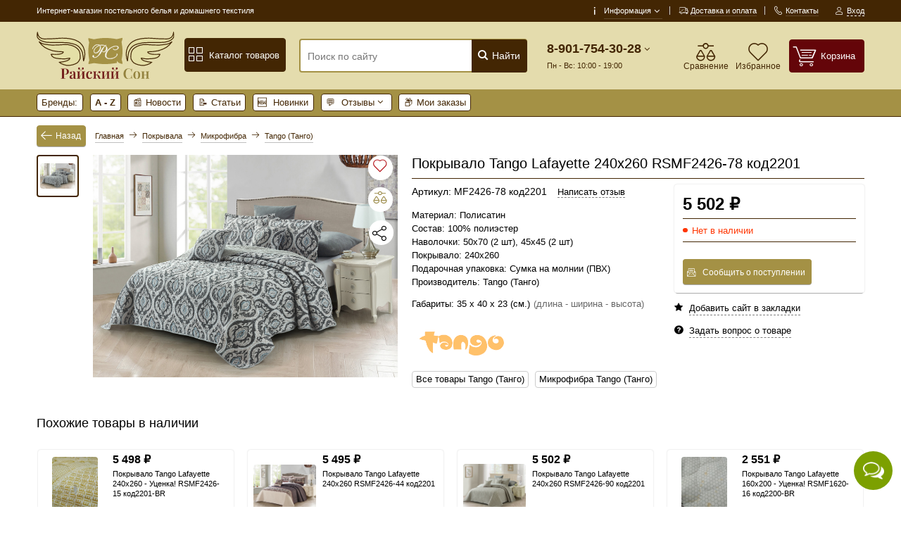

--- FILE ---
content_type: text/html; charset=utf-8
request_url: https://raiskiyson.ru/product/pokryvalo-tango-lafayette-240x260-rsmf2426-78-kod2201
body_size: 15335
content:
<!DOCTYPE html>
<html lang="ru" prefix="og: https://ogp.me/ns#" >
<head>
<meta http-equiv="Content-Type" content="text/html; charset=utf-8" />
<meta name="csrf_token" content="a0ac41fd662f439e12c0fed4fc7f89e8a6f32bd4d99f654bd0cf2b0cced68495" /><meta name="viewport" content="width=device-width, initial-scale=1, minimum-scale=1"/>
<link rel="apple-touch-icon" sizes="180x180" href="/apple-touch-icon.png">
<link rel="shortcut icon" href="/favicon.ico"/>
<link rel="manifest" href="/manifest.json">
<meta name="robots" content="index,follow"/>
<title>Покрывало Tango Lafayette 240x260 RSMF2426-78 код2201 купить по цене 5 502 ₽</title><meta name="description" content="Покрывало Tango Lafayette 240x260 RSMF2426-78 код2201 наш Интернет-магазин постельного белья и домашнего текстиля готов продать по доступной цене 5 502 ₽ Так же у нас есть и другие товары от фабрики Tango (Танго)" /><meta name="keywords" content="Покрывало Tango Lafayette 240x260 RSMF2426-78 код2201, интернет магазин изделий от фабрики Tango (Танго)" /><meta property="og:type" content="website"><meta property="og:title" content="Покрывало Tango Lafayette 240x260 RSMF2426-78 код2201"><meta property="og:description" content="Покрывало Tango Lafayette 240x260 RSMF2426-78 код2201 наш Интернет-магазин постельного белья и домашнего текстиля готов продать по доступной цене 5 502 ₽"><meta property="og:image" content="https://raiskiyson.ru/images/product_images/info_images/32525_0.jpg"><meta property="og:url" content="https://raiskiyson.ru/product/pokryvalo-tango-lafayette-240x260-rsmf2426-78-kod2201"><meta property="og:site_name" content="Интернет-магазин постельного белья и домашнего текстиля">
<base href="https://raiskiyson.ru/" />
<link type="text/css" rel="stylesheet" href="min/?g=style_and_grid_13ef15c,all_css_13ef15c,main_page_css_13ef15c" />

<link rel="canonical" href="https://raiskiyson.ru/product/pokryvalo-tango-lafayette-240x260-rsmf2426-78-kod2201" />
<link rel="alternate" type="application/rss+xml" title="Новости" href="https://raiskiyson.ru/rss2.php?feed=news" />
<link rel="alternate" type="application/rss+xml" title="Статьи" href="https://raiskiyson.ru/rss2.php?feed=articles" />
<link rel="alternate" type="application/rss+xml" title="Категории" href="https://raiskiyson.ru/rss2.php?feed=categories" />
<link rel="alternate" type="application/rss+xml" title="Новинки" href="https://raiskiyson.ru/rss2.php?feed=new_products&amp;limit=10" />
<link rel="alternate" type="application/rss+xml" title="Рекомендуемые товары" href="https://raiskiyson.ru/rss2.php?feed=featured&amp;limit=10" />
<link rel="alternate" type="application/rss+xml" title="Лидеры продаж" href="https://raiskiyson.ru/rss2.php?feed=best_sellers&amp;limit=10" />
<script defer src="min/?f=templates/nexshops/js/jquery_3.7.0.min.js"></script>
<!--[if lte IE 9]>
<script src="min/?f=templates/nexshops/js/jquery_12_4.min.js"></script>
<![endif]-->
<script>var skladConfig = {stock_check: false,attribute_stock_check: false,stock_allow_checkout: true,max_products_qty: 1000};var priceConfig = {symbol_right: " ₽",symbol_left: "",decimal_point: ",",thousands_point: " ",decimal_places: "0"};var jsConfig = {daDataKey: "12b042ba6c8ace321a7ce1a5a181fffc8a1b33d1",userLogged: 0,langPrefix: "",userPhone: "",ajaxUrl: "ns_ajax_actions.php",deviceType: "desktop"};var sw_array = [];</script>
<!-- Global site tag (gtag.js) - Google Analytics -->
<script async src="https://www.googletagmanager.com/gtag/js?id=UA-41129371-1"></script>
<script>
  window.dataLayer = window.dataLayer || [];
  function gtag(){dataLayer.push(arguments);}
  gtag('js', new Date());

  gtag('config', 'UA-41129371-1');
</script>
<!-- Yandex.Metrika counter -->
<script>
   (function(m,e,t,r,i,k,a){m[i]=m[i]||function(){(m[i].a=m[i].a||[]).push(arguments)};
   m[i].l=1*new Date();k=e.createElement(t),a=e.getElementsByTagName(t)[0],k.async=1,k.src=r,a.parentNode.insertBefore(k,a)})
   (window, document, "script", "https://cdn.jsdelivr.net/npm/yandex-metrica-watch/tag.js", "ym");

   ym(21323455, "init", {
        id:21323455,
        clickmap:true,
        trackLinks:true,
        accurateTrackBounce:true,
        webvisor:true,
        trackHash:true,
        ecommerce:"dataLayer"
   });
</script>
<!-- /Yandex.Metrika counter -->
<!-- Yandex.Metrika counter -->
<script type="text/javascript" >
   (function(m,e,t,r,i,k,a){m[i]=m[i]||function(){(m[i].a=m[i].a||[]).push(arguments)};
   m[i].l=1*new Date();
   for (var j = 0; j < document.scripts.length; j++) {if (document.scripts[j].src === r) { return; }}
   k=e.createElement(t),a=e.getElementsByTagName(t)[0],k.async=1,k.src=r,a.parentNode.insertBefore(k,a)})
   (window, document, "script", "https://mc.yandex.ru/metrika/tag.js", "ym");

   ym(21323455, "init", {
        clickmap:true,
        trackLinks:true,
        accurateTrackBounce:true,
        webvisor:true
   });
</script>
<noscript><div><img src="https://mc.yandex.ru/watch/21323455" style="position:absolute; left:-9999px;" alt="" /></div></noscript>
<!-- /Yandex.Metrika counter -->

<meta name="google-site-verification" content="fEoaRGpcS--heRJz8sujI4SyNDgK6nEkiYNkiRn9cW8" />
<script defer src="min/?g=module_events_js_13ef15c"></script>
</head>
<body class="desktop_device">

<div id="all_page">
	<header id="header_wrap">
		


<div class="top-links-container">
    <div class="flex-container">
                    <div class="left_top_links">
                <div id="top_currency"></div>
                <div id="top_lang"></div>
                <p class="welcome-msg">Интернет-магазин постельного белья и домашнего текстиля</p>
            </div>
                        <div class="top-links-area">
            <ul class="links top_links">
                <li class="first menu_item_parent top_link_parent">
                    <a href="info">
                        <i class="icon-info"></i>
                        <span class="caret">Информация <i class="icon-angle-down"></i></span>
                    </a>
                    <ul class="menu_item_parent_dropdown line_height_default menu_info_ul ns_color_text" >
                        <li class=""><a href="info/yuridicheskie-dannie">Юридические данные</a></li>
<li class=""><a href="info/o-magazine">О магазине</a></li>
<li class=""><a href="info/contact_us">Контакты</a></li>
<li class=""><a href="info/dostavka">Доставка и оплата</a></li>


                    </ul>
                </li>
                <li><a href="info/dostavka" title="Доставка"><i class="icon-truck"></i><span>Доставка и оплата</span></a></li>
                <li><a href="info/contact_us" title="Контакты"><i class="icon-phone"></i><span>Контакты</span></a></li>
                                                    <li class="first last "><a href="login.php" data-form="open_modal_ajax.php?modal=login_form" target="_blank" class="open_modal_ajax"><i class="icon-user"></i><span>Вход</span></a></li>
                            </ul>
        </div>
            </div>
</div>
<div class="menu_top_wrap">

<div class="header">
    <div class="flex-container">
        <a class="logo_link hide-on-mobile" href="/"><img class="img-responsive" src="images/nexoos/290_100_7.svg" alt="Интернет-магазин постельного белья и домашнего текстиля" title="Интернет-магазин постельного белья и домашнего текстиля" /></a>
                <div class="btn_catalog_wrap">
            <a class="btn" href="/catalog">
                <i class="icon-mode-grid"></i> Каталог товаров
            </a>
            <div class="menu_item_parent_dropdown menu_item_mega_menu line_height_default mega_menu_scroll scroll_element style_mega_menu_top">
                <nav class="flex-container">
                                                                                                                                                                                                
                <div class="mega_menu_wrap clearfix"><ul class="mega_menu_top columns_3 level_0"><li ><div class='first_cat'><a href='catalog/detskie-komplekty-s-pokryvalom' ><img class="lazy" src="data:image/svg+xml,%3Csvg%20xmlns='http://www.w3.org/2000/svg'%20viewBox='0%200%2050%2050'%3E%3C/svg%3E" data-src="images/categories/50_50/829_i92.jpg" alt="Детские комплекты с покрывалом"><span>Детские комплекты с покрывалом</span></a></div></li><li ><div class='first_cat'><a href='catalog/komplekt-s-odeyalom' ><img class="lazy" src="data:image/svg+xml,%3Csvg%20xmlns='http://www.w3.org/2000/svg'%20viewBox='0%200%2050%2050'%3E%3C/svg%3E" data-src="images/categories/50_50/791_gek.jpg" alt="Комплекты с одеялом"><span>Комплекты с одеялом</span></a></div></li><li ><div class='first_cat'><a href='catalog/shtory-i-tyul' ><img class="lazy" src="data:image/svg+xml,%3Csvg%20xmlns='http://www.w3.org/2000/svg'%20viewBox='0%200%2050%2050'%3E%3C/svg%3E" data-src="images/categories/50_50/835_b36.jpg" alt="Шторы и тюль"><span>Шторы и тюль</span></a></div></li><li ><div class='first_cat'><a href='catalog/postelnoe-beljo' class=" parent_0"><img class="lazy" src="data:image/svg+xml,%3Csvg%20xmlns='http://www.w3.org/2000/svg'%20viewBox='0%200%2050%2050'%3E%3C/svg%3E" data-src="images/categories/50_50/6.jpg" alt="Постельное белье"><span>Постельное белье</span></a></div><ul class="level_1"><li ><a href='catalog/kpb-15-spalnyj' class=" parent_1">1.5 Спальное</a><ul class="level_2"><li ><a href='catalog/mikrosatin-1.5' >Микросатин</a></li><li ><a href='catalog/satin-1.5' >Сатин</a></li><li ><a href='catalog/tvill' >Твилл</a></li><li ><a href='catalog/flanel-1.5' >Фланель</a></li></ul></li><li ><a href='catalog/odnotonnoe-kpb' >Однотонное</a></li><li ><a href='catalog/kpb-20-dvuhspalnyj' class=" parent_1">2.0 Двуспальное</a><ul class="level_2"><li ><a href='catalog/mikrosatin-2.0' >Микросатин</a></li><li ><a href='catalog/satin-2.0' >Сатин</a></li><li ><a href='catalog/tvill-2.0' >Твилл</a></li></ul></li><li ><a href='catalog/kpb-evro' class=" parent_1">Евро 2 наволочки</a><ul class="level_2"><li ><a href='catalog/zhakkard-2' >Жаккард</a></li><li ><a href='catalog/iskusstvennyy-shelk-2' >Искусственный шелк</a></li><li ><a href='catalog/mikrosatin-2' >Микросатин</a></li><li ><a href='catalog/ranfors-2' >Ранфорс</a></li><li ><a href='catalog/satin-2' >Сатин</a></li><li ><a href='catalog/tvill-2' >Твилл</a></li><li ><a href='catalog/flanel-2' >Фланель</a></li></ul></li><li ><a href='catalog/kpb-evro-4-navolochki' class=" parent_1">Евро 4 наволочки</a><ul class="level_2"><li ><a href='catalog/gobelen-4' >Гобелен</a></li><li ><a href='catalog/mako-satin' >Мако-сатин</a></li><li ><a href='catalog/mikrosatin-4' >Микросатин</a></li><li ><a href='catalog/tensel-4' >Тенсел</a></li><li ><a href='catalog/hlopok-3d' >Хлопок 3D</a></li><li ><a href='catalog/bambukovoe-postelnoe-bele' >Бамбуковое</a></li><li ><a href='catalog/zhakkardovoe-postelnoe-bele' >Жаккардовое</a></li><li ><a href='catalog/satinovoe-postelnoe-bele' >Сатиновое</a></li></ul></li><li ><a href='catalog/kpb-detskij' >Детское</a></li><li ><a href='catalog/kpb-semejnyj' class=" parent_1">Семейное</a><ul class="level_2"><li ><a href='catalog/zhakkard-sem' >Жаккард</a></li><li ><a href='catalog/mikrosatin-sem' >Микросатин</a></li><li ><a href='catalog/satin-sem' >Сатин</a></li><li ><a href='catalog/tvill-sem' >Твилл</a></li><li ><a href='catalog/tensel-sem' >Тенсел</a></li></ul></li></ul></li><li class="active"><div class='first_cat'><a href='catalog/pokryvala' class=" parent_0"><img class="lazy" src="data:image/svg+xml,%3Csvg%20xmlns='http://www.w3.org/2000/svg'%20viewBox='0%200%2050%2050'%3E%3C/svg%3E" data-src="images/categories/50_50/2.jpg" alt="Покрывала"><span>Покрывала</span></a></div><ul class="level_1"><li ><a href='catalog/velyurovye' >Велюровые</a></li><li ><a href='catalog/gobelenovye-pok' >Гобеленовые</a></li><li class="active"><a href='catalog/mikrofibra-pok' >Микрофибра</a></li><li ><a href='catalog/pokryvala-s-kruzhevom' >Покрывала с кружевом</a></li><li ><a href='catalog/poliester-pok' >Полиэстер</a></li><li ><a href='catalog/tafta' >Тафта</a></li><li ><a href='catalog/flanelevye-pok' >Фланелевые</a></li><li ><a href='catalog/hlopkovye' >Хлопковые</a></li><li ><a href='catalog/detskie-pok' >Детские</a></li><li ><a href='catalog/pechvork' >Пэчворк</a></li><li ><a href='catalog/zhakkard' >Жаккардовые</a></li><li ><a href='catalog/satin' >Сатиновые</a></li><li ><a href='catalog/mehovoe' >Меховые</a></li></ul></li><li ><div class='first_cat'><a href='catalog/pledy' class=" parent_0"><img class="lazy" src="data:image/svg+xml,%3Csvg%20xmlns='http://www.w3.org/2000/svg'%20viewBox='0%200%2050%2050'%3E%3C/svg%3E" data-src="images/categories/50_50/17.jpg" alt="Пледы"><span>Пледы</span></a></div><ul class="level_1"><li ><a href='catalog/akrilovye-pl' >Акриловые</a></li><li ><a href='catalog/bambukovye-pl' >Бамбуковые</a></li><li ><a href='catalog/mikrofayber-pl' >Микрофайбер</a></li><li ><a href='catalog/pledy-detskie' >Пледы детские</a></li><li ><a href='catalog/flanelevye-pld' >Фланелевые</a></li><li ><a href='catalog/hlopkovye-pl' >Хлопковые</a></li></ul></li><li ><div class='first_cat'><a href='catalog/podushki' class=" parent_0"><img class="lazy" src="data:image/svg+xml,%3Csvg%20xmlns='http://www.w3.org/2000/svg'%20viewBox='0%200%2050%2050'%3E%3C/svg%3E" data-src="images/categories/50_50/3.jpg" alt="Подушки"><span>Подушки</span></a></div><ul class="level_1"><li ><a href='catalog/podushki-dlja-sna' >Подушки для сна</a></li><li ><a href='catalog/podushki-detskie' >Подушки детские</a></li><li ><a href='catalog/podushki-dekorativnye' >Декоративные подушки</a></li></ul></li><li ><div class='first_cat'><a href='catalog/navolochki' ><img class="lazy" src="data:image/svg+xml,%3Csvg%20xmlns='http://www.w3.org/2000/svg'%20viewBox='0%200%2050%2050'%3E%3C/svg%3E" data-src="images/categories/50_50/223.jpg" alt="Наволочки"><span>Наволочки</span></a></div></li><li ><div class='first_cat'><a href='catalog/prostyni' ><img class="lazy" src="data:image/svg+xml,%3Csvg%20xmlns='http://www.w3.org/2000/svg'%20viewBox='0%200%2050%2050'%3E%3C/svg%3E" data-src="images/categories/50_50/53.jpg" alt="Простыни"><span>Простыни</span></a></div></li><li ><div class='first_cat'><a href='catalog/nabory-s-pokryvalom' ><img class="lazy" src="data:image/svg+xml,%3Csvg%20xmlns='http://www.w3.org/2000/svg'%20viewBox='0%200%2050%2050'%3E%3C/svg%3E" data-src="images/categories/50_50/43.jpg" alt="Комплекты с покрывалом"><span>Комплекты с покрывалом</span></a></div></li><li ><div class='first_cat'><a href='catalog/odejala' ><img class="lazy" src="data:image/svg+xml,%3Csvg%20xmlns='http://www.w3.org/2000/svg'%20viewBox='0%200%2050%2050'%3E%3C/svg%3E" data-src="images/categories/50_50/18.jpg" alt="Одеяла"><span>Одеяла</span></a></div></li><li ><div class='first_cat'><a href='catalog/skaterti' ><img class="lazy" src="data:image/svg+xml,%3Csvg%20xmlns='http://www.w3.org/2000/svg'%20viewBox='0%200%2050%2050'%3E%3C/svg%3E" data-src="images/categories/50_50/32.jpg" alt="Скатерти"><span>Скатерти</span></a></div></li><li ><div class='first_cat'><a href='catalog/polotenca' class=" parent_0"><img class="lazy" src="data:image/svg+xml,%3Csvg%20xmlns='http://www.w3.org/2000/svg'%20viewBox='0%200%2050%2050'%3E%3C/svg%3E" data-src="images/categories/50_50/19.jpg" alt="Полотенца"><span>Полотенца</span></a></div><ul class="level_1"><li ><a href='catalog/detskie-pol' >Детские</a></li><li ><a href='catalog/dlja-vannoj-komnaty' >Для ванной комнаты</a></li><li ><a href='catalog/dlja-kuhni' >Для кухни</a></li><li ><a href='catalog/dlja-sauny-i-bani' >Для сауны и бани</a></li><li ><a href='catalog/pljazhnye' >Пляжные</a></li></ul></li><li ><div class='first_cat'><a href='catalog/mahrovie-halaty' class=" parent_0"><img class="lazy" src="data:image/svg+xml,%3Csvg%20xmlns='http://www.w3.org/2000/svg'%20viewBox='0%200%2050%2050'%3E%3C/svg%3E" data-src="images/categories/50_50/42.jpg" alt="Халаты"><span>Халаты</span></a></div><ul class="level_1"><li ><a href='catalog/dlja-detej' >Для детей</a></li><li ><a href='catalog/zhenskie' >Женские</a></li><li ><a href='catalog/muzhskie' >Мужские</a></li><li ><a href='catalog/nabory' >Наборы для сауны и бани</a></li></ul></li><li ><div class='first_cat'><a href='catalog/pizhamy-sorochki' ><img class="lazy" src="data:image/svg+xml,%3Csvg%20xmlns='http://www.w3.org/2000/svg'%20viewBox='0%200%2050%2050'%3E%3C/svg%3E" data-src="images/categories/50_50/212.jpg" alt="Пижамы"><span>Пижамы</span></a></div></li><li ><div class='first_cat'><a href='catalog/domashnij-tekstil' class=" parent_0"><img class="lazy" src="data:image/svg+xml,%3Csvg%20xmlns='http://www.w3.org/2000/svg'%20viewBox='0%200%2050%2050'%3E%3C/svg%3E" data-src="images/categories/50_50/1.jpg" alt="Домашний текстиль"><span>Домашний текстиль</span></a></div><ul class="level_1"><li ><a href='catalog/dlja-vannoj' >Для ванной комнаты</a></li><li ><a href='catalog/tekstil-dlja-kuhni' >Для кухни</a></li><li ><a href='catalog/noski' >Носки</a></li><li ><a href='catalog/tapochki' >Тапочки и угги</a></li></ul></li></ul></div>

                </nav>
            </div>
        </div>
        
        
        <div class="search-area">
                        <form name="search_form" id="search_form" action="https://raiskiyson.ru/advanced_search_result.php" >
                                <input id="search"  type="text" name="keywords" class="input-text search_top" placeholder="Поиск по сайту" aria-label="Поиск по сайту" autocomplete="off"
                       value="">
                <button type="submit" title="Найти" aria-label="Найти" class="button_search"><i class="icon-search"></i> Найти</button>
                <div id="search_autocomplete" class="search-autocomplete"  style="display: none;">
                    <div id="scroll_search_wrap" class="scroll_element">
                        <div id="content_search_autocomplete"></div>
                    </div>
                </div>
                <div class="clearfix"></div>
            </form>
        </div>
        

                <div class="cart-area">
            <div id="head_tel_block">
                <div class="ht_wrap menu_item_parent top_link_parent">
                    <a href="tel:8-901-754-30-28">8-901-754-30-28</a> <i class="icon-angle-down"></i>
                    <div class="ht_work">Пн - Вс: 10:00 - 19:00</div>
                    <div id="text_contacts_menu" class="menu_item_parent_dropdown ns_color_text">
                        <p><strong>Адрес:</strong>&nbsp; Москва, Старокачаловская&nbsp;3</p>

<hr />
<p><strong>Работаем:</strong>&nbsp;Ежедневно&nbsp;с 10:00-19:00</p>

<hr />
<p><strong>Телефон:&nbsp;</strong>8 (901) 754-30-28</p>

<hr />
<p><strong>Почта:&nbsp;</strong><a href="mailto:info@raiskiyson.ru">info@raiskiyson.ru</a></p>

                        <hr>
                        
                                                    <hr>
                                                        <div><a target="_blank" href="https://web.whatsapp.com/send?phone=79017543028&text=%D0%97%D0%B4%D1%80%D0%B0%D0%B2%D1%81%D1%82%D0%B2%D1%83%D0%B9%D1%82%D0%B5%21+%D0%9F%D0%B8%D1%88%D1%83+%D1%81+%D0%B2%D0%B0%D1%88%D0%B5%D0%B3%D0%BE+%D1%81%D0%B0%D0%B9%D1%82%D0%B0+-+https%3A%2F%2Fraiskiyson.ru"> <i class="icon-whatsap"></i> Написать в WhatsApp</a></div>
                                                <div class="open_modal_ajax reverse_call_link btn btn_100" data-form="open_modal_ajax.php?modal=reverse_call"><i class="icon-phone"></i><span>Заказать звонок</span></div>
                    </div>
                </div>
            </div>
            <div class="header_cart menu_item_cart">
                
<div class="shopping_cart_box">
    <div class="divShoppingCart mini-cart">
        <a href="/shopping_cart.php" class="mc_link" aria-label="Корзина">
            <div class="mc_icon">
                <i class="icon-cart"></i>
            </div>
            <div class="mc_info">
                <div class="mc_text">Корзина</div>
                <div class="mc_total"></div>
            </div>
        </a>
    </div>
</div>
            </div>
                        <a class="header_favorite" rel="nofollow" title="Перейти к избранным товарам" href="/favorite.php">
                <i class="icon-favorite"></i>
                <div class="text">Избранное</div>
                
                                            <div class="favorite_product_count circle_count hides">0</div>
                                    
            </a>
                                    <a class="header_compare" rel="nofollow" title="Перейти к сравнению товаров" href="/comparison.php">
                <i class="icon-compare"></i>
                <div class="text">Сравнение</div>
                
                                            <div class="compare_product_count circle_count hides">0</div>
                                    
            </a>
                    </div>
            </div>
</div>

</div>


<div class="submenu_top_wrap hide-on-mobile">
<nav class="flex-container">
<ul class="submenu_top_ul">
    <li><a class="sm_item" href="/brand">Бренды:</a></li>
    <li class="menu_item_parent brand_top_item top_link_parent">
        <span class="sm_item">A - Z </span>
        <ul class="menu_item_parent_dropdown brand_top_ul columns_2">
                            <li><a class="brand_top_link" href="brand/barracouta-barrakuda">
                                                                        <img class="lazy" src="data:image/svg+xml,%3Csvg%20xmlns='http://www.w3.org/2000/svg'%20viewBox='0%200%20%20'%3E%3C/svg%3E"
                                         width=""
                                         height=""
                                         data-src="/images/manufacturers/100_60/barracouta-barrakuda_618.jpg" alt="Barracouta (Барракуда)"/>
                                                                Barracouta (Барракуда)
                </a></li>
                            <li><a class="brand_top_link" href="brand/camomilla-kamomilla">
                                        Camomilla (Камомилла)
                </a></li>
                            <li><a class="brand_top_link" href="brand/ceylin-s-seylins">
                                        Ceylin's (Сейлинс)
                </a></li>
                            <li><a class="brand_top_link" href="brand/cotton-box-kotton-boks">
                                                                        <img class="lazy" src="data:image/svg+xml,%3Csvg%20xmlns='http://www.w3.org/2000/svg'%20viewBox='0%200%20%20'%3E%3C/svg%3E"
                                         width=""
                                         height=""
                                         data-src="/images/manufacturers/100_60/cotton-box-kotton-boks_lm6.png" alt="Cotton box (Коттон бокс)"/>
                                                                Cotton box (Коттон бокс)
                </a></li>
                            <li><a class="brand_top_link" href="brand/cottonist-kottonist">
                                        Cottonist (Коттонист)
                </a></li>
                            <li><a class="brand_top_link" href="brand/cristelle-kristel">
                                                                        <img class="lazy" src="data:image/svg+xml,%3Csvg%20xmlns='http://www.w3.org/2000/svg'%20viewBox='0%200%20%20'%3E%3C/svg%3E"
                                         width=""
                                         height=""
                                         data-src="/images/manufacturers/100_60/cristelle-kristel_du6.jpg" alt="Cristelle (Кристель)"/>
                                                                Cristelle (Кристель)
                </a></li>
                            <li><a class="brand_top_link" href="brand/first-choice-ferst-cheyoz">
                                                                        <img class="lazy" src="data:image/svg+xml,%3Csvg%20xmlns='http://www.w3.org/2000/svg'%20viewBox='0%200%20%20'%3E%3C/svg%3E"
                                         width=""
                                         height=""
                                         data-src="/images/manufacturers/100_60/first-choice-ferst-cheyoz_25z.png" alt="First Choice (Ферст Чейоз)"/>
                                                                First Choice (Ферст Чейоз)
                </a></li>
                            <li><a class="brand_top_link" href="brand/fixe-line-fiks-layn">
                                        Fixe Line (Фикс Лайн)
                </a></li>
                            <li><a class="brand_top_link" href="brand/gulcan-gulchan">
                                        Gulcan (Гульчан)
                </a></li>
                            <li><a class="brand_top_link" href="brand/hobby-hobbi">
                                                                        <img class="lazy" src="data:image/svg+xml,%3Csvg%20xmlns='http://www.w3.org/2000/svg'%20viewBox='0%200%20%20'%3E%3C/svg%3E"
                                         width=""
                                         height=""
                                         data-src="/images/manufacturers/100_60/hobby-hobbi_vb8.png" alt="Hobby (Хобби)"/>
                                                                Hobby (Хобби)
                </a></li>
                            <li><a class="brand_top_link" href="brand/italian-home-italian-houm">
                                        Italian home (Италиан хоум)
                </a></li>
                            <li><a class="brand_top_link" href="brand/luisa-moretti-luiza-moretti">
                                                                        <img class="lazy" src="data:image/svg+xml,%3Csvg%20xmlns='http://www.w3.org/2000/svg'%20viewBox='0%200%20%20'%3E%3C/svg%3E"
                                         width=""
                                         height=""
                                         data-src="/images/manufacturers/100_60/luisa-moretti-luiza-moretti_r23.png" alt="Luisa Moretti (Луиза Моретти)"/>
                                                                Luisa Moretti (Луиза Моретти)
                </a></li>
                            <li><a class="brand_top_link" href="brand/merzuka-merzuka">
                                                                        <img class="lazy" src="data:image/svg+xml,%3Csvg%20xmlns='http://www.w3.org/2000/svg'%20viewBox='0%200%20%20'%3E%3C/svg%3E"
                                         width=""
                                         height=""
                                         data-src="/images/manufacturers/100_60/merzuka-merzuka_8i6.png" alt="Merzuka (Мерзука)"/>
                                                                Merzuka (Мерзука)
                </a></li>
                            <li><a class="brand_top_link" href="brand/tango-tango">
                                                                        <img class="lazy" src="data:image/svg+xml,%3Csvg%20xmlns='http://www.w3.org/2000/svg'%20viewBox='0%200%20%20'%3E%3C/svg%3E"
                                         width=""
                                         height=""
                                         data-src="/images/manufacturers/100_60/tango-tango_ymq.png" alt="Tango (Танго)"/>
                                                                Tango (Танго)
                </a></li>
                            <li><a class="brand_top_link" href="brand/turkiz-turkiz">
                                                                        <img class="lazy" src="data:image/svg+xml,%3Csvg%20xmlns='http://www.w3.org/2000/svg'%20viewBox='0%200%20%20'%3E%3C/svg%3E"
                                         width=""
                                         height=""
                                         data-src="/images/manufacturers/100_60/turkiz-turkiz_yo4.png" alt="Turkiz (Туркиз)"/>
                                                                Turkiz (Туркиз)
                </a></li>
                            <li><a class="brand_top_link" href="brand/vianna-vianna">
                                                                        <img class="lazy" src="data:image/svg+xml,%3Csvg%20xmlns='http://www.w3.org/2000/svg'%20viewBox='0%200%20%20'%3E%3C/svg%3E"
                                         width=""
                                         height=""
                                         data-src="/images/manufacturers/100_60/vianna-vianna_vqt.png" alt="Vianna (Вианна)"/>
                                                                Vianna (Вианна)
                </a></li>
                            <li><a class="brand_top_link" href="brand/virginia-secret-verdzhiniya-sikret">
                                                                        <img class="lazy" src="data:image/svg+xml,%3Csvg%20xmlns='http://www.w3.org/2000/svg'%20viewBox='0%200%20%20'%3E%3C/svg%3E"
                                         width=""
                                         height=""
                                         data-src="/images/manufacturers/100_60/virginia-secret-verdzhiniya-sikret_w5f.jpg" alt="Virginia Secret (Верджиния Сикрет)"/>
                                                                Virginia Secret (Верджиния Сикрет)
                </a></li>
                            <li><a class="brand_top_link" href="brand/volenka-volenka">
                                                                        <img class="lazy" src="data:image/svg+xml,%3Csvg%20xmlns='http://www.w3.org/2000/svg'%20viewBox='0%200%20%20'%3E%3C/svg%3E"
                                         width=""
                                         height=""
                                         data-src="/images/manufacturers/100_60/volenka-volenka_ct1.png" alt="Volenka (Воленка)"/>
                                                                Volenka (Воленка)
                </a></li>
                            <li><a class="brand_top_link" href="brand/yagmur-yagmur">
                                                                        <img class="lazy" src="data:image/svg+xml,%3Csvg%20xmlns='http://www.w3.org/2000/svg'%20viewBox='0%200%20%20'%3E%3C/svg%3E"
                                         width=""
                                         height=""
                                         data-src="/images/manufacturers/100_60/yagmur-yagmur_ak6.jpg" alt="Yagmur (Ягмур)"/>
                                                                Yagmur (Ягмур)
                </a></li>
                    </ul>
    </li>

    <li><a class="sm_item" href="news"><i class="sm_icon">📰</i>Новости</a></li>
    <li><a class="sm_item" href="blog"><i class="sm_icon">📝</i>Статьи</a></li>
    <li><a class="sm_item" href="products_new.php"><i class="sm_icon">🆕</i> Новинки</a></li>
    
    <li class="menu_item_parent top_link_parent">
        <div class="sm_item">
            <i class="sm_icon">💬</i>
            <span class="caret">Отзывы <i class="icon-angle-down"></i></span>
        </div>
        <ul class="menu_item_parent_dropdown line_height_default menu_info_ul" >
            <li class=""><a href="/reviews.php"><i class="sm_icon">🛍️</i>Отзывы о товарах</a></li>
            <li class=""><a href="/site_reviews.php"><i class="sm_icon">🏪</i>Отзывы о магазине</a></li>
        </ul>
    </li>
    <li><a class="sm_item" href="/account.php" title="Мои заказы"><i class="sm_icon">📦</i>Мои заказы</a></li>
                        </ul>
</nav>
</div>
<div id="bb_h"></div>	</header>
	<div class="bg_all">

			
<div id="breadcrumbs_wrap" >
    <div class="grid-container">
        <div id="breadcrumbs" class="breadcrumbs crumbs_count_4" itemscope="" itemtype="http://schema.org/BreadcrumbList">
                            <div id="go_back" title="Вернуться назад" onclick="history.go(-1); return false;">
                    <div class="btn">&nbsp;<i class="icon-left"></i> &nbsp;Назад&nbsp;</div>
                </div>
                        <a  href="https://raiskiyson.ru/">Главная</a> <i class="icon-right"></i> <span  itemprop="itemListElement" itemscope="" itemtype="http://schema.org/ListItem"><a itemprop="item" href="https://raiskiyson.ru/catalog/pokryvala"><span itemprop="name">Покрывала</span></a><meta itemprop="position" content="1" /> </span> <i class="icon-right"></i> <span  itemprop="itemListElement" itemscope="" itemtype="http://schema.org/ListItem"><a itemprop="item" href="https://raiskiyson.ru/catalog/mikrofibra-pok"><span itemprop="name">Микрофибра</span></a><meta itemprop="position" content="2" /> </span><span > <i class="icon-right"></i> </span><span  itemprop="itemListElement" itemscope="" itemtype="http://schema.org/ListItem"><a itemprop="item" href="https://raiskiyson.ru/catalog/mikrofibra-pok/tango-tango"><span itemprop="name">Tango (Танго)</span></a><meta itemprop="position" content="3" /> </span>
        </div>
    </div>
</div>			<div class="main_content_wrap bg_content">
		<div class="grid-container">
			<div class="content_product">
				
<div itemscope itemtype="http://schema.org/Product">
		<div id="product_scroll_wrap">
		<div class="product_page_right_block">
						<div class="product_name_wrap_mobile">
				<h1 itemprop="name">Покрывало Tango Lafayette 240x260 RSMF2426-78 код2201</h1>
				<div class="clearfix"></div>
			</div>
			<form name="cart_quantity" id="cart_quantity" action="https://raiskiyson.ru/product/pokryvalo-tango-lafayette-240x260-rsmf2426-78-kod2201?language=ru&action=add_product" method="post" onsubmit="doAddProduct($(this)); return false;" class="form-inline">
			<div id="pp_center">
				<div class="product_page_top_rew">
					<div class="prod_model">
						Артикул: MF2426-78 код2201
																	</div>
											<a href="/product/pokryvalo-tango-lafayette-240x260-rsmf2426-78-kod2201#add_review" class="a_border_dashed toggle_ns_form scroll_to" data-target="#ns_form_add_rev" title="Написать отзыв о товаре Покрывало Tango Lafayette 240x260 RSMF2426-78 код2201"><span>Написать отзыв</span></a>
									</div>
												
				
								<div id="product_short_desc_wrap" >
										<div class="product_short_desc">
						Материал: Полисатин<br />Состав: 100% полиэстер<br />Наволочки: 50x70 (2 шт), 45x45 (2 шт)<br />Покрывало: 240x260<br />Подарочная упаковка: Сумка на молнии (ПВХ)<br />Производитель: Tango (Танго)<br />
					</div>
																					<div class="read_more_desc hide-on-desktop hide-on-tablet" data-target="product_short_desc_wrap">
							<span>Читать дальше</span>
							<i class="to-button-icon icon-angle-down"></i>
						</div>
									</div>
									<div class="product_man_and_ask">
						Габариты: 35 x 40 x 23 (см.) <span class="small_letter">(длина - ширина - высота)</span>
					</div>
				
								<div class="pp_manu_wrap">
											<a title="Все товары  Tango (Танго)" href="brand/tango-tango">
							<img class="pp_manu_img" src="images/manufacturers/tango-tango_ymq.png" alt="Tango (Танго)">
						</a>
										<div class="manu_block_cat overflow dragscroll">
						<a title="Все товары  Tango (Танго)" href="brand/tango-tango">
							Все товары  Tango (Танго)
						</a>
													<a href="catalog/mikrofibra-pok/tango-tango">Микрофибра  Tango (Танго)</a>
												<div class="clearfix"></div>
					</div>
					<meta itemprop="brand" content="Tango (Танго)" />
				</div>
							</div>

			<div id="pp_price">
				<div id="pp_price_scroll">
				<div class="pp_price_wrap">
											<div class="product_price " itemprop="offers" itemscope itemtype="http://schema.org/Offer">
							<div class="price"><span class="dynamic_all_price" data-price="5502">  5 502 ₽</span></div>
							<meta itemprop="price" content="5502">
							<meta itemprop="priceValidUntil" content="2027-01-25" />
							<meta itemprop="priceCurrency" content="RUB">
														<link itemprop="url" href="https://raiskiyson.ru/product/pokryvalo-tango-lafayette-240x260-rsmf2426-78-kod2201">
																				</div>
										<hr>
					<div class="nalichie">
													<div class="nalichie_label out_stock">Нет в наличии</div>
											</div>
					<hr>
					<div class="clearfix"></div>
					<div class="product_page_wrap_buy">
						<input type="hidden" name="products_id" value="32525">
													<input type="hidden" data-min="1"  data-qty="0" name="products_qty" aria-label="Количество" id="products_qty" value="1" size="3">
							<input type="hidden" name="products_id" value="32525">
							<div class="btn notice_tovar open_modal_ajax" data-form="open_modal_ajax.php?modal=product_notice&prod_id=32525"><i class="icon-mail"></i> Сообщить о поступлении</div>
											</div>
									</div>
				<div class="product_man_and_ask">
									</div>
									<div class="product_man_and_ask">
						<div data-form="open_modal_ajax.php?modal=ctrl_d" class="open_modal_ajax hide-on-mobile"><i class="icon-star"></i> <span>Добавить сайт в закладки</span></div>
					</div>
													<div class="product_man_and_ask">
						<div class="open_modal_ajax" data-form="open_modal_ajax.php?modal=ask_a_question&prod_id=32525"><i class="icon-help-with-circle"></i> <span>Задать вопрос о товаре</span></div>
					</div>
								<div class="clearfix"></div>
				</div>
			</div>
			</form>
		</div>
		<div class="product_page_left_block">
		<div class="product_page_image_wrap product_page_image_wrap_view">
			<div class="foto_page_wrap">
				<div class="foto_page_thumb ">
																									<a href="images/product_images/popup_images/32525_0.jpg" data-type="img" target="_blank" class="xoverlay active" data-msrc="images/product_images/thumbnail_images/32525_0.jpg" data-index="0" data-size-w="1200" data-size-h="877" data-desc="">
						<img itemprop="image" src="images/product_images/thumbnail_images/32525_0.jpg" class="img-responsive" alt="Покрывало Tango Lafayette 240x260 RSMF2426-78 код2201 купить по привлекательной цене 5 502 ₽ - вид 1 миниатюра">
						<span class="xoverlay-box"></span>
					</a>
										
				</div>
				<div class="main_foto_page">
										<div class="page_icon_wrap">
													<div class="favorite_but page_favorite_but" data-id="32525" title="Добавить товар в избранное">
								<i class="icon-favorite"></i>
							</div>
																			<div class="compare_but page_compare_but" data-id="32525" title="Добавить товар к сравнению">
								<i class="icon-compare"></i>
							</div>
																			<script async src="//yastatic.net/share2/share.js"></script>
							<div class="ya-share2" data-services="vkontakte,odnoklassniki,viber,whatsapp,skype,telegram,moimir" data-image="https://raiskiyson.ru/images/product_images/info_images/32525_0.jpg" data-limit="0" ></div>
											</div>
															<a href="images/product_images/popup_images/32525_0.jpg"  itemprop="image" itemscope itemtype="https://schema.org/ImageObject" target="_blank" class="xoverlay xoverlay_main" data-index="0" data-msrc="images/product_images/popup_images/32525_0.jpg" data-size-w="1200" data-size-h="877" data-desc="">
						<img  itemprop="contentUrl" src="images/product_images/popup_images/32525_0.jpg" id="main_product_img" class="img-responsive" alt="Покрывало Tango Lafayette 240x260 RSMF2426-78 код2201 купить по привлекательной цене 5 502 ₽" title="Покрывало Tango Lafayette 240x260 RSMF2426-78 код2201 купить по привлекательной цене 5 502 ₽">
						<span class="xoverlay-box"><i class="icon-zoom-in"></i></span>
						<meta itemprop="name" content="Покрывало Tango Lafayette 240x260 RSMF2426-78 код2201 купить по привлекательной цене 5 502 ₽">
                        <meta itemprop="description" content="">
					</a>
				</div>
			</div>
		</div>
			</div>
	<div class="clearfix"></div>
	</div>
	<div id="scb_mark"></div>
	<div class="clearfix"></div>
				<div class="block_product_modul similar_top">
			
    <div class="grid-100">
<div class="modul_title" ><span class="content">Похожие товары в наличии</span></div>
</div>
<div class="clearfix"></div>
<div class="shop_products_sw_micro">
    <div class="load_foto"></div>
    <div id="similar_product" class="sw-container sw_micro" data-sw-id="similar_module">
        <div class="sw-wrapper">
                                                <div class="sw-slide">
                                                    <div class="item_product_micro">
                    
<div class="product_wrap product_wrap_micro" data-id="31604">
<div class="product_img_micro">
    <a href="product/pokryvalo-tango-lafayette-240x260-ucenka-rsmf2426-15-kod2201-br" class="image product_img_a">
        <img class="img-responsive" src="images/product_images/thumbnail_images/31604_0.jpg" alt="Покрывало Tango Lafayette 240x260 - Уценка! RSMF2426-15 код2201-BR" title="Покрывало Tango Lafayette 240x260 - Уценка! RSMF2426-15 код2201-BR"/>
    </a>
</div>
<div class="product_text_micro">
    <div class="product_price_micro">
        <div class="product_price">
                            <div class="price">  5 498 ₽</div>
                    </div>
    </div>
    <div class="product_name">
        <a href="product/pokryvalo-tango-lafayette-240x260-ucenka-rsmf2426-15-kod2201-br"><span>Покрывало Tango Lafayette 240x260 - Уценка! RSMF2426-15 код2201-BR</span></a>
    </div>
</div>
</div>
                </div>
                                                                                                <div class="item_product_micro">
                    
<div class="product_wrap product_wrap_micro" data-id="31657">
<div class="product_img_micro">
    <a href="product/pokryvalo-tango-lafayette-240x260-rsmf2426-26-kod2201" class="image product_img_a">
        <img class="img-responsive" src="images/product_images/thumbnail_images/31657_0.jpg" alt="Покрывало Tango Lafayette 240x260 RSMF2426-26 код2201" title="Покрывало Tango Lafayette 240x260 RSMF2426-26 код2201"/>
    </a>
</div>
<div class="product_text_micro">
    <div class="product_price_micro">
        <div class="product_price">
                            <div class="price">  5 495 ₽</div>
                    </div>
    </div>
    <div class="product_name">
        <a href="product/pokryvalo-tango-lafayette-240x260-rsmf2426-26-kod2201"><span>Покрывало Tango Lafayette 240x260 RSMF2426-26 код2201</span></a>
    </div>
</div>
</div>
                </div>
                                    </div>                                                                <div class="sw-slide">
                                                    <div class="item_product_micro">
                    
<div class="product_wrap product_wrap_micro" data-id="31883">
<div class="product_img_micro">
    <a href="product/pokryvalo-tango-lafayette-240x260-rsmf2426-44-kod2201" class="image product_img_a">
        <img class="img-responsive" src="images/product_images/thumbnail_images/31883_0.jpg" alt="Покрывало Tango Lafayette 240x260 RSMF2426-44 код2201" title="Покрывало Tango Lafayette 240x260 RSMF2426-44 код2201"/>
    </a>
</div>
<div class="product_text_micro">
    <div class="product_price_micro">
        <div class="product_price">
                            <div class="price">  5 495 ₽</div>
                    </div>
    </div>
    <div class="product_name">
        <a href="product/pokryvalo-tango-lafayette-240x260-rsmf2426-44-kod2201"><span>Покрывало Tango Lafayette 240x260 RSMF2426-44 код2201</span></a>
    </div>
</div>
</div>
                </div>
                                                                                                <div class="item_product_micro">
                    
<div class="product_wrap product_wrap_micro" data-id="31959">
<div class="product_img_micro">
    <a href="product/pokryvalo-tango-lafayette-240x260-rsmf2426-52-kod2201" class="image product_img_a">
        <img class="img-responsive" src="images/product_images/thumbnail_images/31959_0.jpg" alt="Покрывало Tango Lafayette 240x260 RSMF2426-52 код2201" title="Покрывало Tango Lafayette 240x260 RSMF2426-52 код2201"/>
    </a>
</div>
<div class="product_text_micro">
    <div class="product_price_micro">
        <div class="product_price">
                            <div class="price">  5 495 ₽</div>
                    </div>
    </div>
    <div class="product_name">
        <a href="product/pokryvalo-tango-lafayette-240x260-rsmf2426-52-kod2201"><span>Покрывало Tango Lafayette 240x260 RSMF2426-52 код2201</span></a>
    </div>
</div>
</div>
                </div>
                                    </div>                                                                <div class="sw-slide">
                                                    <div class="item_product_micro">
                    
<div class="product_wrap product_wrap_micro" data-id="29785">
<div class="product_img_micro">
    <a href="product/pokryvalo-tango-lafayette-240x260-rsmf2426-90-kod2201-i-29785" class="image product_img_a">
        <img class="img-responsive" src="images/product_images/thumbnail_images/29785_0.jpg" alt="Покрывало Tango Lafayette 240x260 RSMF2426-90 код2201" title="Покрывало Tango Lafayette 240x260 RSMF2426-90 код2201"/>
    </a>
</div>
<div class="product_text_micro">
    <div class="product_price_micro">
        <div class="product_price">
                            <div class="price">  5 502 ₽</div>
                    </div>
    </div>
    <div class="product_name">
        <a href="product/pokryvalo-tango-lafayette-240x260-rsmf2426-90-kod2201-i-29785"><span>Покрывало Tango Lafayette 240x260 RSMF2426-90 код2201</span></a>
    </div>
</div>
</div>
                </div>
                                                                                                <div class="item_product_micro">
                    
<div class="product_wrap product_wrap_micro" data-id="31360">
<div class="product_img_micro">
    <a href="product/pokryvalo-tango-lafayette-160x200-rsmf1620-17-kod2200" class="image product_img_a">
        <img class="img-responsive" src="images/product_images/thumbnail_images/31360_0.jpg" alt="Покрывало Tango Lafayette 160x200 RSMF1620-17 код2200" title="Покрывало Tango Lafayette 160x200 RSMF1620-17 код2200"/>
    </a>
</div>
<div class="product_text_micro">
    <div class="product_price_micro">
        <div class="product_price">
                            <div class="price">  2 551 ₽</div>
                    </div>
    </div>
    <div class="product_name">
        <a href="product/pokryvalo-tango-lafayette-160x200-rsmf1620-17-kod2200"><span>Покрывало Tango Lafayette 160x200 RSMF1620-17 код2200</span></a>
    </div>
</div>
</div>
                </div>
                                    </div>                                                                <div class="sw-slide">
                                                    <div class="item_product_micro">
                    
<div class="product_wrap product_wrap_micro" data-id="31589">
<div class="product_img_micro">
    <a href="product/pokryvalo-tango-lafayette-160x200-ucenka-rsmf1620-16-kod2200-br" class="image product_img_a">
        <img class="img-responsive" src="images/product_images/thumbnail_images/31589_0.jpg" alt="Покрывало Tango Lafayette 160x200 - Уценка! RSMF1620-16 код2200-BR" title="Покрывало Tango Lafayette 160x200 - Уценка! RSMF1620-16 код2200-BR"/>
    </a>
</div>
<div class="product_text_micro">
    <div class="product_price_micro">
        <div class="product_price">
                            <div class="price">  2 551 ₽</div>
                    </div>
    </div>
    <div class="product_name">
        <a href="product/pokryvalo-tango-lafayette-160x200-ucenka-rsmf1620-16-kod2200-br"><span>Покрывало Tango Lafayette 160x200 - Уценка! RSMF1620-16 код2200-BR</span></a>
    </div>
</div>
</div>
                </div>
                                                                                                <div class="item_product_micro">
                    
<div class="product_wrap product_wrap_micro" data-id="29798">
<div class="product_img_micro">
    <a href="product/pokryvalo-tango-luxor-rslux2224-20-kod2332-i-29798" class="image product_img_a">
        <img class="img-responsive" src="images/product_images/thumbnail_images/29798_0.jpg" alt="Покрывало Tango Luxor RSLUX2224-20 код2332" title="Покрывало Tango Luxor RSLUX2224-20 код2332"/>
    </a>
</div>
<div class="product_text_micro">
    <div class="product_price_micro">
        <div class="product_price">
                            <div class="price">  5 684 ₽</div>
                    </div>
    </div>
    <div class="product_name">
        <a href="product/pokryvalo-tango-luxor-rslux2224-20-kod2332-i-29798"><span>Покрывало Tango Luxor RSLUX2224-20 код2332</span></a>
    </div>
</div>
</div>
                </div>
                                    </div>                                                                <div class="sw-slide">
                                                    <div class="item_product_micro">
                    
<div class="product_wrap product_wrap_micro" data-id="29799">
<div class="product_img_micro">
    <a href="product/pokryvalo-tango-luxor-rslux2224-21-kod2332-i-29799" class="image product_img_a">
        <img class="img-responsive" src="images/product_images/thumbnail_images/29799_0.jpg" alt="Покрывало Tango Luxor RSLUX2224-21 код2332" title="Покрывало Tango Luxor RSLUX2224-21 код2332"/>
    </a>
</div>
<div class="product_text_micro">
    <div class="product_price_micro">
        <div class="product_price">
                            <div class="price">  5 264 ₽</div>
                    </div>
    </div>
    <div class="product_name">
        <a href="product/pokryvalo-tango-luxor-rslux2224-21-kod2332-i-29799"><span>Покрывало Tango Luxor RSLUX2224-21 код2332</span></a>
    </div>
</div>
</div>
                </div>
                                                                                                <div class="item_product_micro">
                    
<div class="product_wrap product_wrap_micro" data-id="32865">
<div class="product_img_micro">
    <a href="product/pokryvalo-tango-patchwork-rspws1520-40-kod2319" class="image product_img_a">
        <img class="img-responsive" src="images/product_images/thumbnail_images/32865_0.jpg" alt="Покрывало Tango Patchwork RSPWS1520-40 КОД2319" title="Покрывало Tango Patchwork RSPWS1520-40 КОД2319"/>
    </a>
</div>
<div class="product_text_micro">
    <div class="product_price_micro">
        <div class="product_price">
                            <div class="price">  1 915 ₽</div>
                    </div>
    </div>
    <div class="product_name">
        <a href="product/pokryvalo-tango-patchwork-rspws1520-40-kod2319"><span>Покрывало Tango Patchwork RSPWS1520-40 КОД2319</span></a>
    </div>
</div>
</div>
                </div>
                                    </div>                                                                <div class="sw-slide">
                                                    <div class="item_product_micro">
                    
<div class="product_wrap product_wrap_micro" data-id="32877">
<div class="product_img_micro">
    <a href="product/pokryvalo-tango-patchwork-rspws2022-53-kod2320" class="image product_img_a">
        <img class="img-responsive" src="images/product_images/thumbnail_images/../noimage.gif" alt="Покрывало Tango Patchwork RSPWS2022-53 КОД2320" title="Покрывало Tango Patchwork RSPWS2022-53 КОД2320"/>
    </a>
</div>
<div class="product_text_micro">
    <div class="product_price_micro">
        <div class="product_price">
                            <div class="price">  2 198 ₽</div>
                    </div>
    </div>
    <div class="product_name">
        <a href="product/pokryvalo-tango-patchwork-rspws2022-53-kod2320"><span>Покрывало Tango Patchwork RSPWS2022-53 КОД2320</span></a>
    </div>
</div>
</div>
                </div>
                                                                                                <div class="item_product_micro">
                    
<div class="product_wrap product_wrap_micro" data-id="29672">
<div class="product_img_micro">
    <a href="product/pokryvalo-tango-rombi-evro-rsrom2426-03-kod2335-i-29672" class="image product_img_a">
        <img class="img-responsive" src="images/product_images/thumbnail_images/29672_0.jpg" alt="Покрывало Tango Rombi евро RSROM2426-03 код2335" title="Покрывало Tango Rombi евро RSROM2426-03 код2335"/>
    </a>
</div>
<div class="product_text_micro">
    <div class="product_price_micro">
        <div class="product_price">
                            <div class="price">  5 100 ₽</div>
                    </div>
    </div>
    <div class="product_name">
        <a href="product/pokryvalo-tango-rombi-evro-rsrom2426-03-kod2335-i-29672"><span>Покрывало Tango Rombi евро RSROM2426-03 код2335</span></a>
    </div>
</div>
</div>
                </div>
                                    </div>                                                                <div class="sw-slide">
                                                    <div class="item_product_micro">
                    
<div class="product_wrap product_wrap_micro" data-id="31479">
<div class="product_img_micro">
    <a href="product/pokryvalo-tango-trapunto-patchwork-666-rspw666-37-kod2223" class="image product_img_a">
        <img class="img-responsive" src="images/product_images/thumbnail_images/31479_0.jpg" alt="Покрывало Tango Trapunto Patchwork 666 RSPW666-37 код2223" title="Покрывало Tango Trapunto Patchwork 666 RSPW666-37 код2223"/>
    </a>
</div>
<div class="product_text_micro">
    <div class="product_price_micro">
        <div class="product_price">
                            <div class="price">  6 551 ₽</div>
                    </div>
    </div>
    <div class="product_name">
        <a href="product/pokryvalo-tango-trapunto-patchwork-666-rspw666-37-kod2223"><span>Покрывало Tango Trapunto Patchwork 666 RSPW666-37 код2223</span></a>
    </div>
</div>
</div>
                </div>
                                                                                                <div class="item_product_micro">
                    
<div class="product_wrap product_wrap_micro" data-id="32448">
<div class="product_img_micro">
    <a href="product/pokryvalo-tango-baccara-evro-rsbac2426-12-kod2329" class="image product_img_a">
        <img class="img-responsive" src="images/product_images/thumbnail_images/32448_0.jpg" alt="Покрывало Tango Baccara евро RSBAC2426-12 код2329" title="Покрывало Tango Baccara евро RSBAC2426-12 код2329"/>
    </a>
</div>
<div class="product_text_micro">
    <div class="product_price_micro">
        <div class="product_price">
                            <div class="price">  5 180 ₽</div>
                    </div>
    </div>
    <div class="product_name">
        <a href="product/pokryvalo-tango-baccara-evro-rsbac2426-12-kod2329"><span>Покрывало Tango Baccara евро RSBAC2426-12 код2329</span></a>
    </div>
</div>
</div>
                </div>
                                    </div>                                                                <div class="sw-slide">
                                                    <div class="item_product_micro">
                    
<div class="product_wrap product_wrap_micro" data-id="31517">
<div class="product_img_micro">
    <a href="product/pokryvalo-tango-florence-rsbg2426-03-kod2028" class="image product_img_a">
        <img class="img-responsive" src="images/product_images/thumbnail_images/31517_0.jpg" alt="Покрывало Tango Florence RSBG2426-03 код2028" title="Покрывало Tango Florence RSBG2426-03 код2028"/>
    </a>
</div>
<div class="product_text_micro">
    <div class="product_price_micro">
        <div class="product_price">
                            <div class="price">  5 212 ₽</div>
                    </div>
    </div>
    <div class="product_name">
        <a href="product/pokryvalo-tango-florence-rsbg2426-03-kod2028"><span>Покрывало Tango Florence RSBG2426-03 код2028</span></a>
    </div>
</div>
</div>
                </div>
                                                                                                <div class="item_product_micro">
                    
<div class="product_wrap product_wrap_micro" data-id="31546">
<div class="product_img_micro">
    <a href="product/pokryvalo-tango-nature-collection-evro-rsntr2224-03-kod2316" class="image product_img_a">
        <img class="img-responsive" src="images/product_images/thumbnail_images/31546_0.jpg" alt="Покрывало Tango Nature Collection Евро RSNTR2224-03 код2316" title="Покрывало Tango Nature Collection Евро RSNTR2224-03 код2316"/>
    </a>
</div>
<div class="product_text_micro">
    <div class="product_price_micro">
        <div class="product_price">
                            <div class="price">  6 514 ₽</div>
                    </div>
    </div>
    <div class="product_name">
        <a href="product/pokryvalo-tango-nature-collection-evro-rsntr2224-03-kod2316"><span>Покрывало Tango Nature Collection Евро RSNTR2224-03 код2316</span></a>
    </div>
</div>
</div>
                </div>
                                    </div>                                                                <div class="sw-slide">
                                                    <div class="item_product_micro">
                    
<div class="product_wrap product_wrap_micro" data-id="32449">
<div class="product_img_micro">
    <a href="product/pokryvalo-tango-arabesque-evro-rsara2426-11-kod2331" class="image product_img_a">
        <img class="img-responsive" src="images/product_images/thumbnail_images/32449_0.jpg" alt="Покрывало Tango Arabesque евро RSARA2426-11 код2331" title="Покрывало Tango Arabesque евро RSARA2426-11 код2331"/>
    </a>
</div>
<div class="product_text_micro">
    <div class="product_price_micro">
        <div class="product_price">
                            <div class="price">  5 100 ₽</div>
                    </div>
    </div>
    <div class="product_name">
        <a href="product/pokryvalo-tango-arabesque-evro-rsara2426-11-kod2331"><span>Покрывало Tango Arabesque евро RSARA2426-11 код2331</span></a>
    </div>
</div>
</div>
                </div>
                                                                                                <div class="item_product_micro">
                    
<div class="product_wrap product_wrap_micro" data-id="32450">
<div class="product_img_micro">
    <a href="product/pokryvalo-tango-roxette-evro-rsrox2426-11-kod2330" class="image product_img_a">
        <img class="img-responsive" src="images/product_images/thumbnail_images/32450_0.jpg" alt="Покрывало Tango Roxette евро RSROX2426-11 код2330" title="Покрывало Tango Roxette евро RSROX2426-11 код2330"/>
    </a>
</div>
<div class="product_text_micro">
    <div class="product_price_micro">
        <div class="product_price">
                            <div class="price">  5 100 ₽</div>
                    </div>
    </div>
    <div class="product_name">
        <a href="product/pokryvalo-tango-roxette-evro-rsrox2426-11-kod2330"><span>Покрывало Tango Roxette евро RSROX2426-11 код2330</span></a>
    </div>
</div>
</div>
                </div>
                                    </div>                                                                <div class="sw-slide">
                                                    <div class="item_product_micro">
                    
<div class="product_wrap product_wrap_micro" data-id="32451">
<div class="product_img_micro">
    <a href="product/pokryvalo-tango-roxette-evro-rsrox2426-12-kod2330" class="image product_img_a">
        <img class="img-responsive" src="images/product_images/thumbnail_images/32451_0.jpg" alt="Покрывало Tango Roxette евро RSROX2426-12 код2330" title="Покрывало Tango Roxette евро RSROX2426-12 код2330"/>
    </a>
</div>
<div class="product_text_micro">
    <div class="product_price_micro">
        <div class="product_price">
                            <div class="price">  5 180 ₽</div>
                    </div>
    </div>
    <div class="product_name">
        <a href="product/pokryvalo-tango-roxette-evro-rsrox2426-12-kod2330"><span>Покрывало Tango Roxette евро RSROX2426-12 код2330</span></a>
    </div>
</div>
</div>
                </div>
                                                                                                <div class="item_product_micro">
                    
<div class="product_wrap product_wrap_micro" data-id="31595">
<div class="product_img_micro">
    <a href="product/pokryvalo-tango-manhattan-evro-ucenka-rsmn2325-7-kod2147-br" class="image product_img_a">
        <img class="img-responsive" src="images/product_images/thumbnail_images/31595_0.jpg" alt="Покрывало Tango Manhattan Евро - Уценка! RSMN2325-7 код2147-BR" title="Покрывало Tango Manhattan Евро - Уценка! RSMN2325-7 код2147-BR"/>
    </a>
</div>
<div class="product_text_micro">
    <div class="product_price_micro">
        <div class="product_price">
                            <div class="price">  4 922 ₽</div>
                    </div>
    </div>
    <div class="product_name">
        <a href="product/pokryvalo-tango-manhattan-evro-ucenka-rsmn2325-7-kod2147-br"><span>Покрывало Tango Manhattan Евро - Уценка! RSMN2325-7 код2147-BR</span></a>
    </div>
</div>
</div>
                </div>
                                    </div>                                    </div>
    </div>
    <div id="sw_nav_similar_module" class="sw_nav_wrap">
        <div class="sw-prev"></div>
        <div class="sw-nav"></div>
        <div class="sw-next"></div>
    </div>
    <div class="clearfix"></div>
</div>

		</div>
		<div class="clearfix"></div>
		<div class="rezdel_line"></div>
		<div class="grid-100 product_page_full_block">
		<div class="tabs product_page_tabs">
			<ul class="tabs__caption">
				<li class="tab"><a href="https://raiskiyson.ru/product/pokryvalo-tango-lafayette-240x260-rsmf2426-78-kod2201#product_tabs_content"><i class="icon-menu"></i> <span class="dotted_tab_text">Описание</span></a></li>
													<!-- noindex -->
					<li class="tab"><a href="https://raiskiyson.ru/product/pokryvalo-tango-lafayette-240x260-rsmf2426-78-kod2201#dop_tab_0"><span class="dotted_tab_text">Доставка</span></a></li>
					<!-- /noindex -->
										<!-- noindex -->
					<li class="tab"><a href="https://raiskiyson.ru/product/pokryvalo-tango-lafayette-240x260-rsmf2426-78-kod2201#dop_tab_1"><span class="dotted_tab_text">Оплата</span></a></li>
					<!-- /noindex -->
								</ul>
			<div class="clearfix"></div>
			<div id="product_tabs_content" class="tabs__content ">
												<div itemprop="description">

											<h3>Наш текстильный интернет-магазин Райский Сон, предлагает купить Покрывало Tango Lafayette 240x260 RSMF2426-78 код2201 по привлекательной цене  5 502 ₽ </h3> <h3>Так же обратите внимания на другие товары от фабрики Tango (Танго)</h3>

					
				</div>
											</div>
										<!-- noindex -->
				<div id="dop_tab_0" class="tabs__content">
					<h3>Доставка для жителей Москвы:</h3>

<ul>
	<li>Курьер в приделах МКАД - 500 руб</li>
	<li>СДЭК&nbsp;(за приделы МКАД более 5 км) - 600 руб</li>
</ul>

<p>&nbsp;</p>

<h3>Доставка для жителей регионов:</h3>

<ul>
	<li>СДЭК&nbsp;(независимо от города) - 600 руб</li>
</ul>

<p>&nbsp;</p>

				</div>
				<!-- /noindex -->
								<!-- noindex -->
				<div id="dop_tab_1" class="tabs__content">
					<h3>Оплата для жителей Москвы:</h3>

<ul>
	<li>Курьеру при получении</li>
	<li>Перевод на карту Сбербанк</li>
</ul>

<h3>&nbsp;</h3>

<h3>Оплата для жителей регионов:</h3>

<ul>
	<li>Перевод на карту Сбербанк</li>
	<li>По реквизитам банка</li>
</ul>

<p>&nbsp;</p>

				</div>
				<!-- /noindex -->
						</div>
		<div class="clearfix"></div>

				<div class="clearfix"></div>
		
		
		
		
		
		<div id="product_tabs_reviews">
			

    <div id="add_review"></div>
    



    <div class="rev_box_page">
        <i class="icon-5-star"></i>
        <h3>Отзывов ещё нет, станьте первыми!</h3>
        <p>Расскажите о преимуществах и недостатках товара. Ваш отзыв поможет другим покупателям сделать выбор.</p>
                    <div class="btn toggle_ns_form btn_100_mobile" data-hide="true" data-target="#ns_form_add_rev"><i class="icon-pencil"></i> Написать отзыв</div>
            </div>


<div class="clearfix"></div>


                
    <div class="ns_form_wrap" id="ns_form_add_rev" style="display: none">
        <hr>
                        <form name="ns_form_add_review" id="ns_form_add_review" action="product/pokryvalo-tango-lafayette-240x260-rsmf2426-78-kod2201?action=process" method="post"  enctype="multipart/form-data" >
        <input type="hidden" name="csrf_token" value="a0ac41fd662f439e12c0fed4fc7f89e8a6f32bd4d99f654bd0cf2b0cced68495" />
        <input type="text" name="name" value="" style="position: absolute; left: -9999px; display: none;"><input type="hidden" name="check" id="check" value="4e2f45d"><input type="hidden" name="ajaxInput" id="ajaxInput" value="">

        
            <div class="ns_field ns_star_field">
                <p>Оценка: <b id="ns_rating_desc">Отлично</b></p>
                <div class="ns_rating_block">
                    <input name="ns_rating" value="5" id="ns_rating_5" type="radio" checked="checked"/>
                    <label for="ns_rating_5" class="icon-star" title="Отлично"></label>
    
                    <input name="ns_rating" value="4" id="ns_rating_4" type="radio"/>
                    <label for="ns_rating_4" class="icon-star" title="Хорошо"></label>
    
                    <input name="ns_rating" value="3" id="ns_rating_3" type="radio"/>
                    <label for="ns_rating_3" class="icon-star" title="Нормально"></label>
    
                    <input name="ns_rating" value="2" id="ns_rating_2" type="radio"/>
                    <label for="ns_rating_2" class="icon-star" title="Плохо"></label>
    
                    <input name="ns_rating" value="1" id="ns_rating_1" type="radio"/>
                    <label for="ns_rating_1" class="icon-star" title="Ужасно"></label>
                </div>
                <div class="clearfix"></div>
            </div>
        
        <div class="ns_float_label ns_field "><input type="text" name="ns_name" id="ns_name" class="ns_input" placeholder="Ваше имя" value="" required="required"   ><label for="ns_name">Имя</label><span class="ns_label_required" title="Обязательно для заполнения."></span></div>
        <div class="ns_float_label ns_field "><input type="email" name="email" id="email" class="ns_input" placeholder="Ваш email" value="" required="required"   ><label for="email">Email</label><span class="ns_label_required" title="Обязательно для заполнения."></span></div>
        <div class="ns_float_label ns_field "><input type="text" name="city" id="city" class="ns_input" placeholder="Ваш город или населённый пункт" value=""    ><label for="city">Город или Населённый пункт</label></div>
        <div class="ns_float_label ns_field "><textarea name="review_plus" id="review_plus" class="ns_input" placeholder="Достоинства товара" required="required"   cols="30" rows="3" ></textarea><label for="review_plus">Достоинства</label><span class="ns_label_required" title="Обязательно для заполнения."></span></div>
        <div class="ns_float_label ns_field "><textarea name="review_minus" id="review_minus" class="ns_input" placeholder="Недостатки товара" required="required"   cols="30" rows="3" ></textarea><label for="review_minus">Недостатки</label><span class="ns_label_required" title="Обязательно для заполнения."></span></div>
        <div class="ns_float_label ns_field "><textarea name="review_comment" id="review_comment" class="ns_input" placeholder="Комментарий к отзыву"    cols="30" rows="3" ></textarea><label for="review_comment">Комментарий</label></div>

        <button type="submit" class="btn "   ><i class="icon-pencil"></i> Написать отзыв</button>

        <div class="privacy_form_text">
            Нажимая кнопку "Написать отзыв", вы даете согласие на обработку своих персональных данных. <a target="_blank" href="shop_content.php?coID=3">Подробнее о защите персональной информации.</a>
        </div>
        </form>
    </div>


		</div>

		
		
		
		
		
		<div class="clearfix"></div>

		
			
			<div class="block_product_modul">
				<div class="modul_title">
					<span class="content">Товар в подборках</span>
				</div>

				<div id="tags_links_block" class="desc_open">
					<div class="manu_block_cat">
																										<a href="catalog/mikrofibra-pok">Микрофибра</a>
																																					<div class="clearfix"></div>
					</div>
				</div>
			</div>
			</div>

	<div class="clearfix"></div>

</div>
<div class="m_top_15"></div>


<div class="pswp pswp_page" tabindex="-1" role="dialog" style="display: none" aria-hidden="true"><div class="pswp__bg"></div><div class="pswp__scroll-wrap"><div class="pswp__container"><div class="pswp__item"></div><div class="pswp__item"></div><div class="pswp__item"></div></div><div class="pswp__ui pswp__ui--hidden"><div class="pswp__top-bar"><div class="pswp_ns_close_btn btn pswp__button--close"><i class="icon-left"></i> Назад</div><div class="pswp__counter"></div><button class="pswp__button pswp__button--close" title="Закрыть (Esc)"></button><button class="pswp__button pswp__button--fs" title="Переключить в полный экран"></button><button class="pswp__button pswp__button--zoom" title="Увеличить/Уменьшить"></button><div class="pswp__preloader"><div class="pswp__preloader__icn"><div class="pswp__preloader__cut"><div class="pswp__preloader__donut"></div></div></div></div></div><i class="icon-slider-prev pswp__button pswp__button--arrow--left" title="Предыдущая картинка"></i><i class="icon-slider-next pswp__button pswp__button--arrow--right" title="Следующая картинка"></i><div class="pswp__caption"><div class="pswp__caption__center"></div></div></div></div></div>
			</div>
		</div>
	</div>
	
	
	<div id="ajax_last_viewed" data-exclude="32525"></div>

	


<footer class="lazy" data-bg="images/nexoos/bg-footer-noise.jpg">
<div class="bottom_wrap">
    <div class="grid-container">
        <div class="bottom_contacts">
            <div class="block_bottom">
                <div class="block_bottom_title">Контакты</div>
                <div class="block-content">
                    <ul class="contact-info">
                        <li><i class="icon-location"></i><p><b>Адрес:</b><br>Москва, Старокачаловская 3</p></li>
                        <li><i class="icon-phone"></i><p><b>Телефон:</b><br> <a class="no_border_link" href="tel:8-901-754-30-28">8-901-754-30-28</a></p></li>
                        <li><i class="icon-mail"></i><p><b>Email:</b><br><a href="mailto:info@raiskiyson.ru">info@raiskiyson.ru</a></p></li>
                        <li><i class="icon-clock"></i><p><b>Рабочие дни/часы:</b><br>Пн - Вс: 10:00 - 19:00</p></li>
                        
                    </ul>
                </div>
            </div>
        </div>
        <!-- noindex -->
        <div class="bottom_info">
            <div class="block_bottom">
                <div class="block_bottom_title">Информация</div>

                <div class="block-content mob_spol">
                    <ul class="links">
                        <li ><i class="icon-right-open-big"></i><a href="info/about_us" title="О компании">О компании</a></li>
                        <li ><i class="icon-right-open-big"></i><a href="info/dostavka" title="Доставка">Доставка</a></li>
                        <li class=""><i class="icon-right-open-big"></i><a href="/account.php" title="Мои заказы">Мои заказы</a></li>
                        <li ><i class="icon-right-open-big"></i><a href="/news" title="Новости">Новости</a></li>
                        <li ><i class="icon-right-open-big"></i><a href="info/contact_us" title="Контакты">Контакты</a></li>
                    </ul>
                </div>
            </div>
        </div>
        <div class="clear bottom_clear hide-on-desktop hide-on-mobile"></div>
        <div class="bottom_interest">
            <div class="block_bottom">
                <div class="block_bottom_title">Интересно</div>

                <div class="block-content mob_spol">
                    <ul class="links">
                        <li class=""><i class="icon-right-open-big"></i><a href="/reviews.php" title="Отзывы о товарах">Отзывы о товарах</a></li>
                        <li class=""><i class="icon-right-open-big"></i><a href="/site_reviews.php" title="Отзывы"><span>Отзывы о магазине</span></a></li>
                        <li class=""><i class="icon-right-open-big "></i><a href="/products_new.php" title="Новинки">Новинки</a></li>
                        <li class=""><i class="icon-right-open-big "></i><a href="/specials.php" title="Скидки">Скидки</a></li>
                        <li class=""><i class="icon-right-open-big"></i><a href="/blog" title="Блог">Статьи</a></li>
                    </ul>
                </div>
            </div>
        </div>
        <div class="bottom_subscrib">
            <div class="block_bottom">
                <div class="block_bottom_title">Будь первым</div>
                <div class="block-content mob_spol">
                    <p>Узнавайте первыми о скидках, распродажах, специальных акциях, поступлениях и новостях!<br>Никакого спама, обещаем.</p>
                    <div class="input-box">
                        <form action="/newsletter.php" method="post">
                            <div class="ns_float_label">
                                <input type="email" name="newsletter_email" id="newsletter_email" class="ns_input" placeholder="Ваш E-Mail" value="" required="required">
                                <label for="newsletter_email">Ваш E-Mail</label>
                                <span class="ns_label_required"></span>
                            </div>
                            <button type="submit" title="Подписаться" id="btn_newsletter_bottom" class="btn">Подписаться</button>
                        </form>
                        <div class="clearfix"></div>
                    </div>
                </div>
            </div>
        </div>
        <!-- /noindex -->
                <div class="grid-100">
            <br />
            <div class="block_bottom">
                <div class="block_bottom_title bg_left">Каталог</div>
                <div class="block-content">
                                                                                                                                                                                                                                                
                    <div class="mega_menu_wrap clearfix"><ul class="bottom_catalog_ul columns_4 level_0"><li ><a href='catalog/detskie-komplekty-s-pokryvalom' ><span>Детские комплекты с покрывалом</span></a></li><li ><a href='catalog/komplekt-s-odeyalom' ><span>Комплекты с одеялом</span></a></li><li ><a href='catalog/shtory-i-tyul' ><span>Шторы и тюль</span></a></li><li ><a href='catalog/postelnoe-beljo' class=" parent_0"><span>Постельное белье</span></a></li><li class="active"><a href='catalog/pokryvala' class=" parent_0"><span>Покрывала</span></a></li><li ><a href='catalog/pledy' class=" parent_0"><span>Пледы</span></a></li><li ><a href='catalog/podushki' class=" parent_0"><span>Подушки</span></a></li><li ><a href='catalog/navolochki' ><span>Наволочки</span></a></li><li ><a href='catalog/prostyni' ><span>Простыни</span></a></li><li ><a href='catalog/nabory-s-pokryvalom' ><span>Комплекты с покрывалом</span></a></li><li ><a href='catalog/odejala' ><span>Одеяла</span></a></li><li ><a href='catalog/skaterti' ><span>Скатерти</span></a></li><li ><a href='catalog/polotenca' class=" parent_0"><span>Полотенца</span></a></li><li ><a href='catalog/mahrovie-halaty' class=" parent_0"><span>Халаты</span></a></li><li ><a href='catalog/pizhamy-sorochki' ><span>Пижамы</span></a></li><li ><a href='catalog/domashnij-tekstil' class=" parent_0"><span>Домашний текстиль</span></a></li></ul></div>


                </div>
            </div>
        </div>
            </div>
</div>
<div class="footer_wrap">
    <div class="grid-container">
                <a class="logo_link_footer" href="/">
                            <img class="img-responsive lazy" src="[data-uri]" data-src="images/nexoos/290_100podval.svg" alt="Интернет-магазин постельного белья и домашнего текстиля" title="Интернет-магазин постельного белья и домашнего текстиля"/>
                    </a>
                <div class="footer_text">
            <p>Интернет-магазин постельного белья и домашнего текстиля<br> &copy; 2012 - 2026 Все права защищены</p>
        </div>
        <a class="footer_delivery" href="info/oplata">
                            <img class="img-responsive payment_bot lazy" src="[data-uri]" data-src="images/nexoos/payment_bot.png" alt="Логотипы платежных систем" title="Мы принимаем к оплате"/>
                    </a>
    </div>
</div>
</footer>
<!-- noindex -->
<a href="#" id="totop" title="Наверх &uarr;" style="display: none;"><i class="icon-up"></i></a>
<!-- /noindex -->
<div id="wq_messenger" class="wq_messenger rightpos desctop_messenger" style="right: 0;padding:0 12px 0 12px;margin-bottom:24px;">
    <div class="soc-parent">                <div id="wq_phone" class="wq_parent_items" style="border-radius:50%;margin-top: 7px; top:55px;">
            <a href="tel:+79017543028" class="wq_messenger_href" aria-label="phone" style="border-radius:50%;" target="_blank">
                <div class="wq_parent_icon" style="width: 55px;height: 55px;"><img style="width:30px;" src="images/icons/wq_messenger_icon/phone_icon.png"></div>
                <span class="title-block" style="right: 55px;"><span class="wq_messenger_title">Позвонить по телефону</span></span>            </a>
        </div>
                <div id="wq_email" class="wq_parent_items" style="border-radius:50%;margin-top: 7px; top:55px;">
            <a href="mailto:raiskiyson@inbox.ru" class="wq_messenger_href" aria-label="email" style="border-radius:50%;" target="_blank">
                <div class="wq_parent_icon" style="width: 55px;height: 55px;"><img style="width:30px;" src="images/icons/wq_messenger_icon/email_icon.png"></div>
                <span class="title-block" style="right: 55px;"><span class="wq_messenger_title">Отправить email</span></span>            </a>
        </div>
                <div id="wq_whatsapp" class="wq_parent_items" style="border-radius:50%;margin-top: 7px; top:55px;">
            <a href="https://api.whatsapp.com/send?phone=9017543028" class="wq_messenger_href" aria-label="whatsapp" style="border-radius:50%;" target="_blank">
                <div class="wq_parent_icon" style="width: 55px;height: 55px;"><img style="width:30px;" src="images/icons/wq_messenger_icon/whatsapp_icon.png"></div>
                <span class="title-block" style="right: 55px;"><span class="wq_messenger_title">Написать в WhatsApp</span></span>            </a>
        </div>
            </div>
    <div class="shakeit swing">        <div id="wq_msg_btn"  style="border-radius:50%;margin-top: 7px;">
            <a class="wq_messenger_href " tabindex="-1" style="border-radius:50%;" target="_blank">
                <div class="wq_parent_icon" style="width: 55px;height: 55px;">
                    <img style="width:30px;" src="images/icons/wq_messenger_icon/wq_mgr_btn.png">
                </div>
            </a>
            <div class="puls_btn"></div>                        <div class="parent_btn_title" style="right: 70px;">
                <span class="wq_msg_btn_title">Отправьте нам сообщение</span>
                <span class="remove-title"><img style="width:100%;" src="images/icons/wq_messenger_icon/mgr_close_gray.png"/></span>
            </div>
                    </div>
    </div>    </div>

	</div>
</div><script defer src="min/?g=russian_js_13ef15c,all_js_13ef15c"></script>    <link rel="stylesheet" type="text/css"
          href="templates/nexshops/js/photoswipe/default-skin/default-skin.css"/>
    <script async src="//www.youtube.com/player_api"></script>
    <script defer src="min/?g=product_page_13ef15c"></script>
<!--[if lt IE 9]>
<script defer src="templates/nexshops/javascript/html5.js"></script>
<![endif]-->
<!--[if (lte IE 9) & (!IEMobile)]>
<link rel="stylesheet" href="templates/nexshops/ie_fix/lte9.css"/>
<![endif]-->


<script defer src="min/?g=bottom_js_13ef15c"></script></body></html>


<script defer src="includes/javascript/wq_messenger.js"></script>


--- FILE ---
content_type: text/html; charset=utf-8
request_url: https://raiskiyson.ru/ns_ajax_actions.php?type=getAjaxInputVal
body_size: -40
content:
{"status":"success","message":"65c9b52"}

--- FILE ---
content_type: text/css; charset=utf-8
request_url: https://raiskiyson.ru/min/?g=style_and_grid_13ef15c,all_css_13ef15c,main_page_css_13ef15c
body_size: 34750
content:
body,div,dl,dt,dd,ul,ol,li,h1,h2,h3,h4,h5,h6,pre,form,fieldset,input,textarea,p,blockquote,th,td{margin:0;padding:0}fieldset,img,a img,:link img,:visited img{border:0}table{border-collapse:collapse;border-spacing:0}caption,th{text-align:left}q:before,q:after{content:''}abbr,acronym{border:0}.product_img_a{position:relative}.show{display:block}#product_scroll_wrap,#product_scroll_wrap #cart_quantity,#product_scroll_wrap .foto_page_wrap,.rev_stats,.shop_products,.product_wrap_micro,.product_img_a,.foto_page_thumb{display:-webkit-box;display:-moz-box;display:-webkit-flex;display:-ms-flexbox;display:flex}.foto_page_thumb a{display:-webkit-inline-box;display:-moz-inline-box;display:-webkit-inline-flex;display:-ms-inline-flexbox;display:inline-flex}.rev_stats,.shop_products{-webkit-flex-wrap:wrap;-ms-flex-wrap:wrap;flex-wrap:wrap}#product_scroll_wrap #cart_quantity,.foto_page_thumb{-webkit-flex-wrap:nowrap;-ms-flex-wrap:none;flex-wrap:nowrap}.rev_stats,.product_img_a,.desktop_device .main_foto_page,.foto_page_thumb,.foto_page_thumb a,.mobile_device .main_foto_page .sw-wrapper{-webkit-box-align:center;-moz-box-align:center;-ms-flex-align:center;-webkit-align-items:center;align-items:center}.product_img_a,.desktop_device .main_foto_page{-webkit-box-pack:center;-moz-box-pack:center;-ms-flex-pack:center;-webkit-justify-content:center;justify-content:center}#product_scroll_wrap .foto_page_thumb{-webkit-box-direction:normal;-webkit-box-orient:vertical;-moz-box-direction:normal;-moz-box-orient:vertical;-webkit-flex-direction:column;-ms-flex-direction:column;flex-direction:column}#product_scroll_wrap .main_foto_page,.shop_products,.product_img_a img,.amazon_menu_top .first_cat img,.mega_menu_top .first_cat img{border-radius:4px}*{box-sizing:border-box}.clear:after,.clearfix:after,.grid-container:after{content:" ";display:block;clear:both}.gutter,.cart-area,.left_top_links,.top-links-area,.logo_link{padding:0 .7957728546%}.hides{display:none !important}.grid-100,.main_text,#breadcrumbs{width:100%;padding:0 .7957728546%;float:left}#product_scroll_wrap .product_page_left_block{-webkit-box:1;-moz-box:1;-webkit-flex:1 1 83%;-ms-flex:1 1 83%;flex:1 1 83%;order:1;padding-right:0}#product_scroll_wrap .product_page_right_block{-webkit-box:1;-moz-box:1;-webkit-flex:1 1 100%;-ms-flex:1 1 100%;flex:1 1 100%;order:2;padding-left:0}#product_scroll_wrap #cart_quantity{-webkit-box-pack:start;-moz-box-pack:start;-ms-flex-pack:start;-webkit-justify-content:flex-start;justify-content:flex-start}#product_scroll_wrap #pp_center{-webkit-box:1;-moz-box:1;-webkit-flex:1 1 100%;-ms-flex:1 1 100%;flex:1 1 100%;max-width:480px;min-width:350px}#product_scroll_wrap #pp_price{-webkit-box:1;-moz-box:1;-webkit-flex:1 1 59%;-ms-flex:1 1 59%;flex:1 1 59%;margin-left:25px;margin-left:2.5rem;max-width:310px;min-width:270px;height:100%}#product_scroll_wrap #product_variant_block{max-height:390px;overflow-y:auto}#product_scroll_wrap .foto_page_thumb{margin:0 15px 0 0;max-width:75px}#product_scroll_wrap .foto_page_thumb a{min-height:60px}#product_scroll_wrap .main_foto_page{margin-right:25px;margin-right:2.5rem;height:500px;position:relative;width:100%;background:#fff}#product_scroll_wrap .main_foto_page img{max-height:500px;max-width:100%}#product_scroll_wrap #product_variant_block{padding-bottom:0}#sw_product_img{width:100%}.product_page_right_block{width:54.1666666667%;float:left;padding:0 .7957728546%;float:right}.product_page_name_block{width:87.5%;float:left}#gift_coupon{width:70.8333333333%;float:left}#checkout_left{width:65.6%;float:left}#checkout_right{width:32.0457728546%;float:right}.product_page_manu_wrap{width:12.5%;float:right}.product_page_manu_wrap img{max-height:64px}.tovar_in_cart_dostavka_wrap,.grid-66-pad{width:66.6666666667%;float:left;padding:0 .7957728546%}.chekout_address_wrap,.chekout_state_wrap{width:66.6666666667%;float:left}.chekout_address_wrap{padding:0 1.5915457092% 0 0}.tovar_in_cart_skidka_wrap{width:50%;float:left;padding:0 .7957728546%}.page_nav_wrap_top{min-width:50px;float:right;text-align:right}.product_page_left_block,.tovar_in_cart_name_wrap{width:45.8333333333%;float:left;padding:0 .7957728546%}.footer_text,.footer_delivery{width:41.6666666667%;float:left;padding:0 .7957728546%}.chekout_firstname_wrap,.chekout_secondname_wrap,.chekout_lastname_wrap,.chekout_postcode_wrap,.chekout_city_wrap,.chekout_email_wrap,.chekout_telephone_wrap,.grid-33-nest{width:33.3333333333%;float:left}.chekout_lastname_wrap,.chekout_state_wrap,.chekout_telephone_wrap{padding:0 1.5915457092%}.item_news_wrap{width:25%;float:left;padding:0 .7957728546%}.bottom_contacts{width:29.1666666667%;float:left;padding:0 .7957728546%}.sort_wrap{width:45.8333333333%;float:left}.bottom_info,.bottom_interest,.left_ban_block,.right_ban_block,.show_on_wrap,.color_link_filter{width:25%;float:left;padding:0 .7957728546%}.wrap_image_filter .color_link_filter:last-child{float:unset;clear:left;height:10px}.bottom_subscrib,.tovar_in_cart_qty_wrap{width:20.8333333333%;float:left;padding:0 .7957728546%}.logo_link_footer,.tovar_in_cart_price_wrap,.tovar_in_cart_summa_wrap{width:16.6666666667%;float:left;padding:0 .7957728546%}.tovar_in_cart_photo{width:12.5%;float:left;padding:0 .7957728546%}.right_ban_block{margin-left:50%}.center_ban_block{width:50%;float:left;padding:0 .7957728546%;margin-left:-75%}.block_content{width:76%;float:left;padding:0 .7957728546%}.block_content .modul_title{margin-right:0;margin-left:0}.block_side{width:23.0769230769%;padding:0 .7957728546%}.rev_stats_total,.rev_stats_action{-webkit-box:1;-moz-box:1;-webkit-flex:1 2 20%;-ms-flex:1 2 20%;flex:1 2 20%;min-width:145px}.rev_stats_line{-webkit-box:2;-moz-box:2;-webkit-flex:2 1 60%;-ms-flex:2 1 60%;flex:2 1 60%}.shop_products{-webkit-box-align:stretch;-moz-box-align:stretch;-ms-flex-align:stretch;-webkit-align-items:stretch;align-items:stretch;background:#fff}.shop_products .item_product{margin-bottom:1.5915457092%;width:25%;float:left}.shop_products .product_wrap{box-shadow:none}.shop_products_favorite .item_product,.shop_products_full .item_product,.shop_products_page .item_product{width:20%;padding:.7957728546%;margin-bottom:0}.product_page_wrap_price .product_price{width:37.5%;float:left;margin:0}.product_page_wrap_price .nalichie{width:20.8333333333%;float:left}.product_page_wrap_price .time_ship{width:41.6666666667%;float:left}.item_product_list,.item_product_short{margin-bottom:1.5915457092%;width:100%}.item_product_list .product_wrap,.item_product_short .product_wrap{padding:.7957728546%}.item_product_short .product_img_short{width:12.5%;float:left;position:relative;padding:8px 0 0;padding:.8rem 0 0}.item_product_short .product_text_short{width:50%;float:left}.item_product_short .product_price_short{width:20.8333333333%;float:left}.item_product_short .product_buy_short{width:16.6666666667%;float:left}.product_img_micro{flex:1 1 35%}.product_text_micro{flex:1 1 65%}.product_img_a{height:100%}.product_img_a img{max-height:235px}.cart-area{-webkit-box:1;-moz-box:1;-webkit-flex:1 1 31%;-ms-flex:1 1 31%;flex:1 1 31%}.left_top_links{-webkit-box:1;-moz-box:1;-webkit-flex:1 1 45%;-ms-flex:1 1 45%;flex:1 1 45%}.top-links-area{-webkit-box:1;-moz-box:1;-webkit-flex:1 1 55%;-ms-flex:1 1 55%;flex:1 1 55%}.logo_link{-webkit-box:1;-moz-box:1;-webkit-flex:1 0 18%;-ms-flex:1 0 18%;flex:1 0 18%;max-width:250px}.cart-area{min-width:470px;min-height:47px}.search-area{padding:0 .7% 0 1.2915457092%}.bar_item{-webkit-box:1;-moz-box:1;-webkit-flex:1 1 50%;-ms-flex:1 1 50%;flex:1 1 50%}.m_menu_icon{-webkit-box:1;-moz-box:1;-webkit-flex:1 1 80px;-ms-flex:1 1 80px;flex:1 1 80px;text-align:center;max-width:48px}.mobile_device .left_top_links .welcome-msg{display:none}.mobile_device .top-links-container .flex-container{-webkit-box-align:center;-moz-box-align:center;-ms-flex-align:center;-webkit-align-items:center;align-items:center}#mobile_cart .mc_link{line-height:inherit;display:block}.desktop_device .main_foto_page a{-webkit-box:1;-moz-box:1;-webkit-flex:1 1 100%;-ms-flex:1 1 100%;flex:1 1 100%}.btn_catalog_wrap{flex-basis:12%;margin-left:.3957728546%}.amazon_menu_top .first_cat img,.mega_menu_top .first_cat img{display:block;max-height:33px;max-height:3.3rem;max-width:33px;max-width:3.3rem;background:#fff;float:left;image-rendering:-webkit-optimize-contrast}.amazon_menu_top .first_cat span,.mega_menu_top .first_cat span{vertical-align:middle;display:table-cell;line-height:1.2;height:33px;height:3.3rem;padding:0 0 0 8px;padding:0 0 0 .8rem}.amazon_menu_top .first_cat span{padding:0 25px 0 8px;padding:0 2.5rem 0 .8rem}.amazon_menu_top.columns_1 .level_1,.mega_menu_top.columns_1{-webkit-columns:1;-moz-columns:1;columns:1}.amazon_menu_top.columns_2 .level_1,.mega_menu_top.columns_2{-webkit-columns:2;-moz-columns:2;columns:2}.amazon_menu_top.columns_3 .level_1,.mega_menu_top.columns_3{-webkit-columns:3;-moz-columns:3;columns:3}.amazon_menu_top.columns_4 .level_1,.mega_menu_top.columns_4{-webkit-columns:4;-moz-columns:4;columns:4}.amazon_menu_top.columns_5 .level_1,.mega_menu_top.columns_5{-webkit-columns:5;-moz-columns:5;columns:5}.mega_menu_top,.amazon_menu_top .level_1{-webkit-column-gap:0;-moz-column-gap:0;column-gap:0}.mega_menu_top>li,.amazon_menu_top .level_1>li{-webkit-column-break-inside:avoid;page-break-inside:avoid;break-inside:avoid;vertical-align:top}@media (max-width:1100px){.grid-container,.flex-container{padding:0 16px;padding:0 1.6rem}}@media (min-width:0px) and (max-width:1024px){.product_page_wrap_price .time_ship{width:100%}.product_page_wrap_price .product_price,.product_page_wrap_price .nalichie{width:50%}}@media (min-width:0px) and (max-width:500px){.item_news_wrap{width:100%;float:left;padding:0 .7957728546%}}@media (min-width:500px) and (max-width:1024px){.item_news_wrap{width:50%;float:left;padding:0 .7957728546%}}@media (max-width:767px){.grid-container,.flex-container{padding:0 8px;padding:0 .8rem}#main_top_slider_wrap .owl-nav,.top-links-area{display:none}.shop_products_favorite .item_product,.shop_products_full .item_product,.shop_products_page .item_product{width:49.3819709702%}.shop_products .item_product{width:50%}.bottom_contacts,.bottom_info,.bottom_interest,.bottom_subscrib,.logo_link_footer,.footer_text,.footer_delivery,.navigation_info,.tovar_in_cart_qty_wrap,#gift_coupon,.m-grid-100,.product_img_list,.product_text_list,.product_price_list,.product_page_left_block,.product_page_right_block{width:100%}.m-grid-100,.product_img_list,.product_text_list,.product_price_list{padding:0}.left_ban_block,.right_ban_block{width:50%;margin-left:0}.left_ban_block{padding-right:1.5915457092%}.right_ban_block{padding-left:1.5915457092%}.center_ban_block,.block_content{width:100%;margin-left:0}.navigation_info,#gift_coupon{margin:0 0 10px}.tovar_in_cart_photo{width:33.3333333333%}#top_currency{width:20.8333333333%}.logo_link{width:145px}.tovar_in_cart_name_wrap,.tovar_in_cart_skidka_wrap,.tovar_in_cart_dostavka_wrap{width:66.6666666667%}.tovar_in_cart_price_wrap,.tovar_in_cart_summa_wrap{width:41.6666666667%}.product_page_right_block{float:left}.item_product_short .product_img_short,.item_product_short .product_price_short,.item_product_short .product_buy_short{width:50%}.item_product_short .product_img_a{min-height:150px;margin:0 0 15px}}@media (max-width:900px){.block_content,.block_side,#checkout_left,#checkout_right{width:100%;margin-left:0}.block_side{clear:both}}@media (min-width:900px) and (max-width:1023px){.block_content{width:66.4091545709%}.block_side{width:33.1273236567%}}@media (min-width:768px){#search_form{height:48px !important}#search_form .button_search{height:47px !important;line-height:47px}input#search{height:46px !important;line-height:46px !important}.item_product_list .product_img_list{width:20.8333333333%;float:left;position:relative}.item_product_list .product_text_list{width:54.1666666667%;float:left;padding:0 .7957728546%}.item_product_list .product_price_list{width:25%;float:left;padding:0 0 0 .7957728546%}.left_top_links .logo_link{display:none}.mobile_device .left_top_links .welcome-msg{font-size:16px;display:block}#quick_view_nexoos_modal .product_page_left_block{width:53%}#quick_view_nexoos_modal .product_page_right_block{width:47%}#quick_view_nexoos_modal #product_page_top_rew{-webkit-flex-wrap:wrap;-ms-flex-wrap:wrap;flex-wrap:wrap}}@media (min-width:768px) and (max-width:1024px){.hide-on-tablet{display:none !important}.item_product_list .product_img_list{width:33.3333333333%;float:left;position:relative}.item_product_list .product_text_list{width:66.6666666667%;float:left;padding:0 .7957728546%}.item_product_list .product_price_list{width:41.6666666667%;float:left;padding:0 0 0 .7957728546%}}@media (min-width:768px) and (max-width:1023px){.footer_delivery,.footer_text,.logo_link_footer{width:100%}.shop_products .item_product{width:33.3333333333%}.bottom_contacts,.bottom_info,.bottom_interest,.bottom_subscrib{width:50%}.shop_products_favorite .item_product,.shop_products_full .item_product,.shop_products_page .item_product,.item_categories_list_wrap{width:33.3333333333%}.full_content .shop_products .item_product{width:25%}}@media (min-width:768px) and (max-width:855px){.full_content .shop_products .item_product{width:33%}}@media (max-width:1367px){.search-area{padding:0 1.5915457092%}}@media (max-width:1072px){.desktop_device .wrap_ban_catalog{display:none}}@media (min-width:1022px) and (max-width:1072px){.shop_products .item_product{width:33.3333333333%}}@media (min-width:1022px) and (max-width:1350px){.shop_products_favorite .item_product,.shop_products_full .item_product,.shop_products_page .item_product{width:24.3819709702%}}@media (min-width:768px) and (max-width:1500px){.item_product_short .product_img_short{width:16.6666666667%}.item_product_short .product_text_short{width:41.6666666667%}.item_product_short .product_price_short{width:20.8333333333%}.item_product_short .product_buy_short{width:20.8333333333%;float:left}}@media (min-width:1024px){.hide-on-desktop{display:none !important}.full_content .shop_products .item_product{width:20%}.item_categories_list_wrap{width:20%}}@media (min-width:1025px){.search-area{-webkit-box:0;-moz-box:0;-webkit-flex:0 1 39%;-ms-flex:0 1 39%;flex:0 1 39%}}@media (max-width:1024px){.header .flex-container,.homepage-bar{-webkit-flex-wrap:wrap;-ms-flex-wrap:wrap;flex-wrap:wrap}.cart-area{flex-basis:62.5%;min-width:auto}.logo_link{flex-basis:37.5%;max-width:250px;margin-right:1%}.btn_catalog_wrap{order:3;-webkit-box-ordinal-group:3;-moz-box-ordinal-group:3;-webkit-order:3;-ms-flex-order:3;flex-basis:26%;margin:0;padding:1.5915457092% .7957728546% 0}.btn_catalog_wrap .btn{width:100%}.search-area{padding:1.5915457092% .7957728546% 0;margin:0;order:4;-webkit-box-ordinal-group:4;-moz-box-ordinal-group:4;-webkit-order:4;-ms-flex-order:4;flex-basis:74%}.mobile_device .search-area{-webkit-box:1;-moz-box:1;-webkit-flex:1 1 65%;-ms-flex:1 1 65%;flex:1 1 65%;padding-top:0}}@media (min-width:1250px) and (max-width:1370px){#pp_price{margin:0}.main_foto_page{height:450px}.main_foto_page img{max-height:450px}}@media (min-width:1024px) and (max-width:1270px){#product_scroll_wrap .product_page_left_block{-webkit-box:1;-moz-box:1;-webkit-flex:1 1 60%;-ms-flex:1 1 60%;flex:1 1 60%}.main_foto_page{height:400px}.main_foto_page img{max-height:400px}.cart-area{min-width:440px}}@media (min-width:767px) and (max-width:1024px){#product_scroll_wrap .product_page_left_block{-webkit-box:1;-moz-box:1;-webkit-flex:1 1 50%;-ms-flex:1 1 50%;flex:1 1 50%}#product_scroll_wrap .product_page_right_block{-webkit-box:1;-moz-box:1;-webkit-flex:1 1 50%;-ms-flex:1 1 50%;flex:1 1 50%}#product_scroll_wrap #pp_price{max-width:100%;margin:15px 0 0}#product_scroll_wrap #cart_quantity{-webkit-flex-wrap:wrap;-ms-flex-wrap:wrap;flex-wrap:wrap}.main_foto_page{height:300px}.main_foto_page img{max-height:300px}}@media (min-width:0px) and (max-width:300px){.shop_products .item_product{width:100%}}.content_text p,#product_short_desc h1,#product_short_desc h2,#product_short_desc h3,#product_short_desc h4,#product_short_desc h5,#product_short_desc p,.tabs__content h1,.tabs__content h2,.tabs__content h3,.tabs__content h4,.tabs__content h5,.tabs__content p,.main_text h1,.main_text h2,.main_text h3,.main_text h4,.main_text h5,.main_text p,.product_page_spec,.video-schema,.tovar_in_cart_text_qty{margin:0 0 10px;margin:0 0 1rem}.pos_rel,.header,.ns_search_form,#search_form,#search_form_menu,.mc_icon,.mega_menu_box li,.product_img{position:relative}.text-center,.mini-cart .cart-empty,#breadcrumbs i,.box_item_head:before,.tovar_in_cart_dostavka,.next_pageResults i,.prev_pageResults i,.product_icon_wrap i,.page_compare_but i,.page_favorite_but i{text-align:center}.text-left,.welcome-msg,a.jq_dropdown_currency{text-align:left}h1,h2,h3,h4,h5,h6,.f_24,.line_height_default,.homepage-bar,.modul_title,#breadcrumbs_wrap{line-height:1.333}.mega_menu_box ul{display:none}.logo_link,.mega_menu_box a,.mega_menu_box .m_a,.lable_block,.form_wrap label,.otstup{display:block}.links li{display:inline}.caret,.nalichie_label,.item_product_list .rating_span,.item_product_short .rating_span,#breadcrumbs i,.box_item i,.chek_img_atr,.btn_like,.btn_dislike{display:inline-block}.homepage-bar i,.homepage-bar .text-area,.product_name .title,.helper{display:inline-block;vertical-align:middle}.flex-container,.homepage-bar,.mc_link,.submenu_top_ul,.labels_wrap,.pl_item,.xoverlay .xoverlay-box,.product_page_wrap_buy,.progress_line,.product_page_top_rew,.manu_block_cat,.manu_block_cat a,.item_categories_list,.sub_cat_wrap,.item_categories_list_wrap,.fb_label_flex,.fb_tags_wrap,.product_icon_wrap,.page_icon_wrap,.cart_add_wrap,.cart_add_wrap .cart_add_link,.cart_add_qty,.btn_minus,.btn_plus{display:-webkit-box;display:-moz-box;display:-webkit-flex;display:-ms-flexbox;display:flex}.counter_wrap,.counter_wrap_page,.layout_link,.clear_filter,.btn,.nexoos_page_wrap .btn,span.button button,a.button span,.bnt_one_click_cat,#breadcrumbs_wrap #go_back{display:-webkit-inline-box;display:-moz-inline-box;display:-webkit-inline-flex;display:-ms-inline-flexbox;display:inline-flex}.labels_wrap,.product_page_wrap_buy{-webkit-flex-wrap:wrap;-ms-flex-wrap:wrap;flex-wrap:wrap}.counter_wrap,.progress_line,.product_page_top_rew,#brands_sort .manu_block_cat,.cart_add_wrap,.cart_add_wrap .cart_add_link{-webkit-flex-wrap:nowrap;-ms-flex-wrap:none;flex-wrap:nowrap}.mc_link,.pl_item,.counter_wrap_page,.xoverlay .xoverlay-box,.progress_line,.product_page_top_rew,.layout_link,.btn,.nexoos_page_wrap .btn,span.button button,a.button span,.bnt_one_click_cat,.cart_add_wrap .cart_add_link,.btn_minus,.btn_plus{-webkit-box-align:center;-moz-box-align:center;-ms-flex-align:center;-webkit-align-items:center;align-items:center}.xoverlay .xoverlay-box,.btn,.nexoos_page_wrap .btn,span.button button,a.button span,.bnt_one_click_cat,.cart_add_wrap .cart_add_link,.btn_minus,.btn_plus{-webkit-box-pack:center;-moz-box-pack:center;-ms-flex-pack:center;-webkit-justify-content:center;justify-content:center}.pl_type_img,.pl_item,.cart_add_wrap .cart_add_link{-webkit-box-direction:normal;-webkit-box-orient:vertical;-moz-box-direction:normal;-moz-box-orient:vertical;-webkit-flex-direction:column;-ms-flex-direction:column;flex-direction:column}.img-responsive,.box_item_content img,.image_filter,.ban_block img,.img-fluid{display:block;margin:0 auto;height:auto;max-width:100%}.img-responsive-no-mar,.img-fluid-no-mar{display:block;height:auto;max-width:100%}hr,.top_links .first,.cart_prod:last-child{border:none}.product_wrap .quick_view:hover,.open_modal_ajax:hover,.ask_vopros:hover,.a_border_dashed:hover,.key-letter:hover,a,.top-links-area a:hover,.top_links .current_link,.link_border_span:hover,.homepage-bar a:hover,.modul_title a:hover,.jq_dropdown_show:hover,.product_name a:hover,.main_text a:hover,.nexoos_page_wrap a:hover,.reg_kupon a:hover,#conditions a:hover,.link_more:hover,.border_link:hover,.fogot_pass_link:hover,.creat_akk_link:hover,#category_description_full a:hover,.product_short_desc a:hover,#product_tabs_content a:hover,.ns_shop_content a:hover,.prod_man:hover{text-decoration:none}.no_imen,.box_item_head:before{position:absolute;top:50%}.link_border_span span,.modul_title a .content,#breadcrumbs_wrap a,.main_text a,.nexoos_page_wrap a,.reg_kupon a,#conditions a,.link_more,.border_link,.fogot_pass_link,.creat_akk_link,#category_description_full a,.product_short_desc a,#product_tabs_content a,.ns_shop_content a,.quick_view_h1,.prod_man span,.product_page_tags a,.a_border{border-bottom:1px solid rgba(0,0,0,.25);padding:1px 0}.cart_top_name a:hover,.link_border_span span:hover,.tovar_in_cart_name a:hover,.modul_title a:hover .content,.product_name a:hover span,#breadcrumbs_wrap a:hover,.main_text a:hover,.nexoos_page_wrap a:hover,.reg_kupon a:hover,#conditions a:hover,.link_more:hover,.border_link:hover,.fogot_pass_link:hover,.creat_akk_link:hover,#category_description_full a:hover,.product_short_desc a:hover,#product_tabs_content a:hover,.ns_shop_content a:hover,.quick_view_h1:hover,.prod_man:hover span,.product_page_tags a:hover,.box_item_ul a:hover{color:#000;border-bottom:1px solid #000;text-decoration:none}.product_wrap .quick_view,.open_modal_ajax,.ask_vopros,.a_border_dashed,.key-letter{cursor:pointer}.product_wrap .quick_view span,.open_modal_ajax span,.ask_vopros span,.a_border_dashed span,.key-letter span{border-bottom:1px dashed rgba(0,0,0,.5);padding:2px 0}.product_wrap .quick_view:hover span,.open_modal_ajax:hover span,.ask_vopros:hover span,.a_border_dashed:hover span,.key-letter:hover span{border-bottom:1px dashed #000}.product_wrap .quick_view:visited,.open_modal_ajax:visited,.ask_vopros:visited,.a_border_dashed:visited,.key-letter:visited{color:#000}.read_more_block,#category_description_full,#product_page_spec_wrap,#category_sort,#tags_links_block,#filter_links_block{position:relative;overflow:hidden;height:120px;border-radius:0 0 4px 4px}.desc_open.read_more_block,.desc_open#category_description_full,.desc_open#product_page_spec_wrap,.desc_open#category_sort,.desc_open#tags_links_block,.desc_open#filter_links_block{height:100%;overflow:visible}.desc_open.read_more_block:before,.desc_open#category_description_full:before,.desc_open#product_page_spec_wrap:before,.desc_open#category_sort:before,.desc_open#tags_links_block:before,.desc_open#filter_links_block:before{display:none}.desc_open.read_more_block .read_more_desc,.desc_open#category_description_full .read_more_desc,.desc_open#product_page_spec_wrap .read_more_desc,.desc_open#category_sort .read_more_desc,.desc_open#tags_links_block .read_more_desc,.desc_open#filter_links_block .read_more_desc{position:relative;bottom:-6px}.read_more_block:before,#category_description_full:before,#product_page_spec_wrap:before,#category_sort:before,#tags_links_block:before,#filter_links_block:before{content:"";-webkit-box-shadow:inset 0 -150px 100px -50px #fff;box-shadow:inset 0 -150px 100px -50px #fff;display:block;position:absolute;right:0;bottom:0;left:0;height:50px;z-index:3}.cart_add_wrap{-webkit-touch-callout:none;-webkit-user-select:none;-khtml-user-select:none;-moz-user-select:none;-ms-user-select:none;user-select:none}.pp_price_wrap,.product_wrap,.item_categories_list,.item_shadow{box-shadow:0 0 2px rgba(0,0,0,.2),0 3px 1px -2px rgba(0,0,0,.3)}.scroll_element,.overflow{scrollbar-color:#ccc transparent;scrollbar-width:thin}.scroll_element::-webkit-scrollbar,.overflow::-webkit-scrollbar{width:6px;height:6px;background-color:transparent}.scroll_element::-webkit-scrollbar-thumb,.overflow::-webkit-scrollbar-thumb{background-color:#ccc;border-radius:6px}.scroll_element::-webkit-scrollbar-thumb:hover,.overflow::-webkit-scrollbar-thumb:hover{background-color:#aaa}.pp_price_wrap{padding:15px;padding:1.5rem;background:#fff}.ns_like_wrap .error_status,.ns_like_wrap .success_status,.review_item_product .review_body,ul.tabs__caption li,ul.tabs__caption li a,ul.tabs__caption li:first-child{border-radius:5px}.pp_price_wrap,select,.jq_dropdown_show,.b_radius_4,.wrap_h1_cat .count_products_in_cat,.ns_search_form,#search_form,#search_form_menu,#search_autocomplete,.img_top_cart img,.sm_item,.menu_item_parent_dropdown,.mega_menu_box li,.mega_menu_box>li:first-child,.header_cart .mc_link,.homepage-bar,.product_label span,.nalichie_label span,.product_price.have_expire .productNewPrice,.product_price .discount,.product_wrap,.product_wrap .quick_view,.counter_wrap,.counter_wrap_page,.foto_page_thumb a,.foto_page_thumb a img,.xoverlay .xoverlay-box,.product_page_tabs .tabs__content,.progress,.progress .bar,.manu_block_cat img,.manu_block_cat a,.item_categories_list,.item_categories_list_count,.page_nav_wrap a,.cur_page,#nexoos_sort,.page_nav_wrap_border,.layout_link,.box_item_head:before,.item_shadow,.desktop_device .box_filters_item,.review_answer,.box_item_filters,#gallery_dop_foto,.pp_manu_img,.send_gift_but,.accordion_item,#breadcrumbs .breadcrumb_drop_ul .active .m_a span,#breadcrumbs .breadcrumb_drop_ul .active a span,.btn,.nexoos_page_wrap .btn,span.button button,a.button span,.bnt_one_click_cat,.read_more_but,.cart_add_wrap .cart_add_link,.cart_add_qty,.cart_add_qty input,.btn_minus,.btn_plus{border-radius:4px}.accordion_opener,.product_icon_wrap i,.page_compare_but i,.page_favorite_but i{border-radius:20px}.block_chekout_wrap{border-top-left-radius:8px;border-top-right-radius:8px;border-bottom-right-radius:5px;border-bottom-left-radius:5px}.cart_buttons,.menu_item_mega_menu{border-bottom-right-radius:5px;border-bottom-left-radius:5px}html{margin:0;font-size:62.5%}html,input,textarea,select,button{font-family:"Helvetica",sans-serif !important;font-weight:400;color:#000}.grid-container,.flex-container{max-width:1600px;margin:0 auto}h1,h2,h3,h4,h5,h6,.f_24{font-family:"Helvetica",sans-serif !important;font-weight:400;color:#000}h1,.f_24{font-size:24px;font-size:2.4rem}h2{font-size:22px;font-size:2.2rem}h3{font-size:20px;font-size:2rem}*{outline:none}a{color:#000}a:visited{color:#000}a:hover{color:#000;text-decoration:underline}body{line-height:1.5;font-size:16px;font-size:1.6rem;overflow-x:hidden;overflow-y:scroll}@media (min-width:1100px){.grid-container,.flex-container{padding:0 52px;padding:0 5.2rem}}.bg_all{background:#fff}[class^=icon-],[class*=" icon-"]{font-family:"nexshops" !important;speak:none;font-style:normal;font-weight:400;font-variant:normal;text-transform:none;line-height:1.333;text-align:inherit;min-width:17px;display:inline-block;-webkit-font-smoothing:antialiased;-moz-osx-font-smoothing:grayscale}.float-right{float:right !important}#search::-webkit-input-placeholder{color:#000}#search::-moz-placeholder{color:#000}#search:-ms-input-placeholder{color:#000}.no_pad{padding:0 !important}hr{border-bottom:1px solid #432603}.contacterror{color:#e02f00;padding:0 0 10px}.logo_link img,.logo_link_footer img{margin:0}.pushy_head .jq_dropdown_currency{margin-top:3px;padding:8px 0}.ph_close{top:0;background:#fff}.theme-color{color:#432603 !important}.theme-border-color{border-color:#432603}.circle_count,.mc_qty{color:#fff;display:block;width:20px;height:20px;position:absolute;background:#432603;text-align:center;left:32px;top:1px;border-radius:15px;font-size:12px;line-height:17px;border:1.5px solid #fff}#bb_h{border-bottom:1px solid #432603}.m_menu_icon{color:#432603;font-size:28px}.m_menu_icon:visited{color:#432603}#show_mob_menu{font-size:32px;text-align:right}#m_menu_phone,#m_menu_search,#mobile_favorite{position:relative;top:2px;cursor:pointer}#m_menu_phone.jq-dropdown-open.jq-dropdown-open .icon-phone:before{content:"";color:red}#mobile_favorite{color:#432603}#mobile_favorite.active_fav{color:#fff}#mobile_favorite.active_fav.active_fav .m_fav_icon{color:#b20b12}#mobile_favorite .favorite_product_count{position:absolute;font-size:12px;left:50%;top:50%;width:14px;height:14px;margin:-12px 0 0 -7px}.pushy-content{visibility:hidden}.pushy{width:0}.pushy a,.pushy .show_podcat{color:#333}.pushy .active>a,.pushy .current_link>a,.pushy .mega_punkt_active>a,.pushy .active>.m_a{color:#640509}.top-links-container{background:#432603;border-bottom:1px solid #e4dcad;position:relative;z-index:10}.top-links-container .flex-container{-webkit-box-align:baseline;-moz-box-align:baseline;-ms-flex-align:baseline;-webkit-align-items:baseline;align-items:baseline}.top-links-container>i{color:#fff}.desktop_device .top-links-container{padding:5px 0;padding:.5rem 0}.welcome-msg{color:#fff;font-size:14px;font-size:1.4rem}.top-links-area a{color:#fff}.top-links-area a i{font-size:16px;font-size:1.6rem;position:relative;top:2px;left:-4px}.top-links-area a span{padding:1px 0;border-bottom:1px solid rgba(255,255,255,.15)}.top-links-area a:visited{color:#fff}.top-links-area a:hover{color:#e4dcad}.top-links-area a:hover:hover i{color:#e4dcad}.top-links-area a:hover:hover span{border-bottom:1px solid rgba(228,220,173,.7)}.top-links-area a.open_modal_ajax span{border-bottom:1px dashed #fff}.top_links{text-align:right}.top_links .last{padding:0 0 0 12px}.top_links .menu_item_parent_dropdown{margin-top:10px}.top_links li{border-left:1px solid #ccc;font-size:14px;font-size:1.4rem;line-height:19px;padding:0 7px 0 12px}.top_links .current_link a span{border-bottom:1px solid #fff}.header{padding:15px 0;padding:1.5rem 0}.header .flex-container{-webkit-box-align:center;-moz-box-align:center;-ms-flex-align:center;-webkit-align-items:center;align-items:center}#top_currency{float:left}.btn_catalog_wrap .btn{background:#432603;border-color:#432603;color:#fff;height:48px;line-height:15px;font-size:1.6rem;box-shadow:none;margin:0;top:-1px;white-space:nowrap}.btn_catalog_wrap .btn:hover{background:#a49145;border-color:#a49145;color:#fff}.btn_catalog_wrap .btn:visited{color:#fff}.btn_catalog_wrap i{font-size:2.8rem;margin-right:1rem;min-width:3rem}.btn_catalog_wrap.show_dropdown_menu.show_dropdown_menu .btn i:before{content:""}.btn_catalog_wrap .menu_item_parent_dropdown{transition-delay:0s}.ns_input_search,input#search,#search_menu{background:0 0;border:none;color:#000;float:left;height:36px;line-height:36px;padding:0 10px;width:83%;font-size:14px}.ns_input_search::placeholder,input#search::placeholder,#search_menu::placeholder{color:#777}input#search,#search_menu{color:#000}.button_search{display:block;background:#432603;border:none;border-left:2px solid #432603;color:#fff;cursor:pointer;position:absolute;right:-1px;top:-1px;font-size:14px;margin:0 -1px 0 0;padding:0 10px 0 6px;height:38px;line-height:38px;border-top-right-radius:4px;border-bottom-right-radius:4px}.button_search:hover{color:#fff;border-color:#640509;background:#640509}.ns_search_form,#search_form,#search_form_menu{background:#fff;border:2px solid #ccc;height:39px}#search_form,#search_form_menu{background:#fff;border:2px solid #a49145}#search_autocomplete{background:#fff;margin:0 auto;box-shadow:0 7px 10px #000;overflow:hidden;position:absolute;top:110%;width:100%;z-index:10}#scroll_search_wrap,#scroll_search_menu_wrap{max-height:400px;max-height:70vh;overflow-y:auto}.af_pad_bottom{padding-bottom:30px}#mobile_compare{font-size:30px}#mobile_compare .circle_count{background:#432603;color:#fff;border-color:#432603;left:50%;margin-left:-10px}.header_compare .circle_count{background:#432603;color:#fff;border-color:#432603}.header_compare,.header_favorite{display:block;float:right;height:47px;text-align:center;color:#432603;position:relative}.header_compare i,.header_favorite i{font-size:28px}.header_compare .text,.header_favorite .text{font-size:12px;position:relative;top:-8px}.header_compare .circle_count,.header_favorite .circle_count{left:36px}.header_compare:visited,.header_favorite:visited{color:#432603}.header_compare:hover,.header_favorite:hover{color:#432603}.header_favorite{margin:0 0 0 10px}.header_favorite .circle_count{background:#432603;color:#fff;border-color:#432603}#head_tel_block{float:left;text-align:left;position:relative;color:#432603}#head_tel_block a{color:#432603;font-weight:600;font-size:18px}#head_tel_block .ht_work{font-size:11px;padding-top:2px;color:#432603;font-weight:400}#head_tel_block .reverse_call_link span{border:none}#mobile_cart .icon-cart{font-size:32px;min-width:32px;color:#432603}#mobile_cart .mc_qty{left:9px;top:2.5px;line-height:19px}#mobile_cart .mc_info{display:none}#mobile_cart.active.active .icon-cart{color:#7ca000}.mini-cart .cart-empty{margin:20px}.mc_icon,.mc_info{display:inline-block}.mc_info{line-height:19px;color:#fff;margin:0 0 0 8px;margin:0 0 0 .8rem}.mc_total{min-width:6.7rem}.mc_link i{color:#fff;font-size:34px;min-width:34px}.mc_link:hover{text-decoration:none}.mc_qty{color:#fff;background:#fff;border-color:#fff;left:10px;top:3px}.gift_label{background:#fee466;display:inline-block;padding:2px 5px;font-weight:400}.topCartContent{background-color:#fff;border-top:5px solid #432603;box-shadow:0 2px 8px rgba(0,0,0,.5);color:#000;margin-top:10px;position:absolute;right:0;top:38px;width:405px;z-index:10}.img_top_cart{width:70px;display:block;text-align:center;float:left;margin:7px 5px 0}.img_top_cart img{max-height:55px}.cart_top_count{font-weight:600;color:#000}.cart_top_count .product_price{margin:0}.cart_top_count .product_price .price{font-size:18px;font-size:1.8rem}.cart_top_count .product_price .discount{display:none}.cart_top_name{margin:4px 40px 1px 5px;line-height:1.2}.cart_top_name a{padding:1px 0}.cart_top_name a:visited{color:inherit}.cart_top_name a:hover{color:#000}.cart_del{position:absolute;top:5px;right:8px}.cart_buttons{padding:0 15px;background:#e4dcad}.delet_product_cart{border:none;background:0 0;color:#ffa68b;font-size:24px;opacity:.8;cursor:pointer;margin:0;padding:0 8px 0 0}.delet_product_cart:hover{opacity:1;color:#ff3500}.delet_product_cart:hover i:before{content:""}.cart_top_atr{padding:0 0 0 80px;clear:both}.cart_top_atr_name{width:70%;float:left}.cart_top_atr_img{float:right;margin:5px 19px 0 0}.cart_prod{border-bottom:1px solid #ccc;position:relative;padding:5px 0}.border_line{border-bottom:4px solid #432603}.cart_total{color:#000;padding:10px 15px 0;background:#e4dcad}.cart_total td span{background:#e4dcad !important}.menu_top_wrap{background:#e4dcad;z-index:9;position:relative;border-top:1px solid #e4dcad;border-bottom:1px solid #e4dcad}.submenu_top_wrap{background:#a49145;border-top:1px solid #e4dcad}.submenu_top_ul{-webkit-flex-wrap:wrap;-ms-flex-wrap:wrap;flex-wrap:wrap;padding:0 .7957728546%;position:relative;width:100%;margin:0 0 3px}.submenu_top_ul>li{display:block;list-style:none;padding:8px 12px 5px 0;padding:.8rem 1.2rem .5rem 0}.submenu_top_ul>li:hover>.sm_item{background:#432603;color:#fff;border:1px solid #fff;text-decoration:none}.submenu_top_ul>li:last-child{padding-right:0}.sm_item{display:block;background:#fff;color:#432603;border:1px solid #432603;padding:2px 8px;padding:.2rem .8rem}.sm_item:visited{color:#432603}.sm_icon{font-style:unset;margin-right:5px}#text_contacts_menu{padding:10px 10px 0;min-width:300px}.icon-whatsap{color:#00cf4b}.ns_color_text{color:#000 !important}.ns_color_text a{color:#000 !important}.ns_color_text a:visited{color:#000 !important}.ns_color_text a:hover{color:#000 !important}.menu_item_parent_dropdown{background-color:#fff;box-shadow:0 1px 5px 0px rgba(0,0,0,.3);overflow:hidden;opacity:0;visibility:hidden;min-width:230px;position:absolute;top:auto;width:auto;z-index:100;transition-delay:.25s}.menu_item_parent_dropdown.style_amazon_menu_top{overflow:visible}.menu_item_parent_dropdown li a{color:#000;display:block;padding:10px;padding:1rem}.menu_item_parent_dropdown_right{right:0;min-width:305px}.link_border_span{color:#000 !important}.link_border_span i{position:relative;top:2px}.menu_item_mega_menu{top:100%;left:0;width:100%}.style_amazon_menu_top .mega_menu_wrap{width:20%}.menu_item_parent:hover .menu_item_parent_dropdown,.show_dropdown_menu .menu_item_parent_dropdown{opacity:1;visibility:visible}.mega_menu_wrap ul{list-style:none;margin:0}.scroll_product{max-height:350px;overflow-y:scroll}.block_chekout_wrap .scroll_product{max-height:350px;margin:-10px -10px 0;border-bottom:4px solid #ebebeb}.caret{min-width:20px}.caret i{min-width:13px}.mega_menu_box li{margin-bottom:5px}.mega_menu_box>li{background:#f7f3da}.mega_menu_box>li:first-child{border-top:1px solid #fff}.mega_menu_box>li>a,.mega_menu_box>li>.m_a{font-size:17px;font-size:1.7rem;border-left:1px solid #eff0f1;border-right:1px solid #eff0f1}.mega_menu_box>li.active.active>a,.mega_menu_box>li.active.active>.m_a{background:#a49145;color:#fff !important}.mega_menu_box>li.active.active>.show_podcat{color:#fff}.mega_menu_box a,.mega_menu_box .m_a{padding:6px 29px 6px 6px;padding:.6rem 2.9rem .6rem .6rem;color:#000}.mega_menu_box .active>ul{display:block}.mega_menu_box .active>a:last-child:after{background:#a49145 !important}.mega_menu_box .level_1{background:#fff;border-left:1px solid #eff0f1;border-right:1px solid #eff0f1}.mega_menu_box .level_1>li>a,.mega_menu_box .level_1>li>.m_a{font-weight:600;padding-left:12px}.mega_menu_box .level_1>li.active.active>a,.mega_menu_box .level_1>li.active.active>.m_a{background:#fff;color:#a49145 !important}.mega_menu_box .level_1>li.active.active .show_podcat{color:#a49145}.mega_menu_box .level_1 a,.mega_menu_box .level_1 .m_a{color:#333;border-bottom:1px solid #eee}.mega_menu_box .level_1 .show_podcat{color:#000}.mega_menu_box .level_2 a,.mega_menu_box .level_2 .m_a,.mega_menu_box .level_3 a,.mega_menu_box .level_3 .m_a{padding-left:20px}.mega_menu_box .level_2 li.active>a,.mega_menu_box .level_3 li.active>a,.mega_menu_box .level_2 li.active>.m_a,.mega_menu_box .level_3 li.active>.m_a{background:#fff;color:#a49145 !important}.show_podcat{color:#a49145;cursor:pointer;padding:5px 8px;position:absolute;right:0;top:0;text-align:center}.show_podcat i{font-size:20px}.show_podcat i:before{content:""}.show_podcat.opened i:before{content:""}.menu_item_cart .mc_link i{position:relative;top:1px}.menu_item_cart.active.active .mc_link{background:#7ca000;border:1px solid #7ca000}.menu_item_cart.active.active .icon-cart,.menu_item_cart.active.active .mc_info{color:#fff}.menu_item_cart.active.active .mc_qty{background:#fff;color:#640509;border-color:#7ca000}.menu_item_cart.active.active .topCartContent{border-color:#7ca000}.is_stuck{border-top:1px solid #ccc;border-bottom:1px solid #ccc}.is_stuck .header{padding:4px 0;padding:.4rem 0}.desktop_device .is_stuck .logo_link img{max-height:55px;width:auto}.tovar_in_cart_name{line-height:1.2}.tovar_in_cart_name a{color:#000}.tovar_in_cart_name a:hover{color:#000}.tovar_in_cart_name a:visited{color:#000}.header_cart{display:block;float:right;position:relative}.header_cart .mc_link{background:#640509;border:1px solid #640509;padding:0 .8rem 0 .5rem;margin:0 0 0 1.5rem}.top_link_parent{position:relative}.top_link_parent .menu_item_parent_dropdown{left:0;top:100%}.top_link_parent .menu_item_mega_menu{min-width:250px}.top_link_parent .mega_menu_wrap{margin:0 !important}.top_link_parent .menu_info_ul li{display:block;text-align:left;padding:0;border-left:0}.find_char{color:#000;font-weight:600}#ban_wrap,#main_slider_nav{background:#e4dcad}.homepage-bar{background:#fff;border:1px solid #432603;margin:17px 0;margin:1.7rem 0;overflow:hidden;text-align:center}.homepage-bar.main-bar{margin-bottom:0}.homepage-bar a{display:block;padding:0}.homepage-bar a:hover{background:rgba(67,38,3,.05)}.homepage-bar i{color:#432603;font-size:48px;font-size:4.8rem;min-height:45px;min-height:4.5rem;min-width:48px;min-width:4.8rem}.homepage-bar .text-area{margin-left:8px;min-height:37px;text-align:left;width:208px;line-height:1;font-size:16px}.bar_item_h{color:#432603;font-weight:600;margin:3px 0 0}.homepage-bar p{font-size:12px;display:inline;border-bottom:1px dashed #432603}.new_product_wrap,.specials_product_wrap{background:#fff;margin:25px 0}.featured_product_wrap,.latest_news_wrap,.tab_wrap_grey{padding:25px 0}.featured_product_wrap .modul_title .content,.featured_product_wrap,.featured_product_wrap .modul_title:after,.latest_news_wrap .modul_title .content,.latest_news_wrap,.latest_news_wrap .modul_title:after,.tab_wrap_grey .modul_title .content,.tab_wrap_grey,.tab_wrap_grey .modul_title:after{background:#e4dcad}.last_view_wrap{padding:25px 0 15px}.modul_title{font-size:22px;font-size:2.2rem;margin:0 .7957728546%;margin-bottom:15px;font-family:"Helvetica",sans-serif !important;font-weight:400;color:#000}.modul_title h2{display:inline-block}.modul_title a{color:#000;display:inline-block}.modul_title a:hover .content{color:#000}.modul_title .content{padding:1px 0}.mCSB_scrollTools .mCSB_buttonUp,.mCSB_scrollTools .mCSB_buttonDown,.mCSB_scrollTools .mCSB_buttonLeft,.mCSB_scrollTools .mCSB_buttonRight{background-image:url(/templates/nexshops/skins/nexshops/images/mCSB_buttons.png);background-repeat:no-repeat;opacity:.4;filter:alpha(opacity=40);-ms-filter:alpha(opacity=40)}.mCS-dark.mCSB_scrollTools .mCSB_dragger .mCSB_dragger_bar{background-color:#432603;background-color:rgba(67,38,3,.75)}.mCS-dark.mCSB_scrollTools .mCSB_dragger:hover .mCSB_dragger_bar{background-color:rgba(67,38,3,.85)}.mCS-dark.mCSB_scrollTools .mCSB_dragger:active .mCSB_dragger_bar,.mCS-dark.mCSB_scrollTools .mCSB_dragger.mCSB_dragger_onDrag .mCSB_dragger_bar{background-color:#432603}.jq_dropdown_show:hover{background:#432603;border:1px solid #432603;color:#fff}.jq-dropdown .jq-dropdown-menu,.jq-dropdown .jq-dropdown-panel{border:solid 1px #432603;color:#000}.jq-dropdown.jq-dropdown-tip:before{border-bottom:7px solid #432603}.jq-dropdown .jq-dropdown-menu li>a:hover,.jq-dropdown .jq-dropdown-menu label:hover{background-color:#432603;color:#fff;cursor:pointer}.jq_dropdown_name{color:#432603;margin:0 0 5px;font-size:18px}.icon-help-with-circle.jq-dropdown-open{color:#000 !important}a.jq_dropdown_currency{color:#fff;font-size:14px;font-size:1.4rem;display:block;float:left;margin-right:0}#jq-dropdown-sort li .active{background:#432603;color:#fff}.shop_products_sw{height:400px;overflow:hidden}.shop_products_sw .sw-container{padding:5px 2px}.shop_products_sw .sw_full{padding:5px .7957728546%}.shop_products_sw_micro{height:280px;overflow:hidden}.shop_products_sw_micro .sw-container{padding:5px 2px}.shop_products_sw_micro .sw_micro{margin:0 .7957728546%}.shop_products_full{margin:10px .7957728546% 0}@media (min-width:0px) and (max-width:767px){.owl-center-narrow .owl-nav{top:30%}.owl-center-narrow .owl-prev{left:-5px}.owl-center-narrow .owl-next{right:-5px}.nexoos_page_wrap .img-responsive,.nexoos_page_wrap .box_item_content img,.box_item_content .nexoos_page_wrap img,.nexoos_page_wrap .image_filter,.nexoos_page_wrap .img-responsive-no-mar,.nexoos_page_wrap .img-fluid,.nexoos_page_wrap .img-fluid-no-mar{height:auto !important}}.product_wrap video,.foto_page_wrap video,.popupVid video{width:100%;height:100%}.product_img{overflow:hidden;padding:11px 11px 0;padding:1.1rem 1.1rem 0}.product_img .image{min-height:150px;max-height:235px}.product_img_list .image{min-height:235px}.labels_wrap.short_labels{margin-top:0;position:relative}.labels_wrap.pl_info{margin:9px 0 0;margin:.9rem 0 0}.matrix_labels{margin-top:8px;margin-top:.8rem;margin-left:11px;margin-left:1.1rem;width:calc(100% - 48px);position:absolute;top:0;left:0}.matrix_labels .product_label{margin-bottom:6px;margin-bottom:.6rem;margin-right:6px;margin-right:.6rem}.matrix_labels .product_label:last-child{margin-right:0}.matrix_labels .pl_type_img{top:auto}.matrix_labels .pl_type_img img{max-width:4.5rem !important;max-height:4.5rem !important}.pl_type_img{position:absolute;left:0;top:0;z-index:3}.pl_type_img .pl_type_img_item:first-child img{margin-top:0}.pl_type_img img{width:100%;max-width:5.5rem !important;max-height:5.5rem !important}.pl_item{margin:6px 0 0;margin:.6rem 0 0;flex:1 1 25%}.pl_name{font-size:12px;font-size:1.2rem;font-weight:600;text-align:center;padding:0 3px;line-height:1}.pl_img{display:block;margin:6px 0 0;margin:.6rem 0 0;max-height:65px;max-width:65px;height:100%}.hover_ttui,.click_ttui{cursor:pointer}.product_label{margin:0 8px 8px 0;margin:0 .8rem .8rem 0;font-size:14px;font-size:1.4rem;color:#fff;font-weight:600;line-height:1;white-space:nowrap;z-index:3}.product_label span{padding:4px 6px;padding:.4rem .6rem;display:block;background:#000}.product_label .new{background-color:#0077a3}.product_label .hit{background-color:#ffb800;color:#000}.product_label .discount,.product_label .sale{background-color:#ff3500}.attr_prod_wrap{padding:0 0 5px}.prod_model{display:block;font-size:14px}.prod_model span{display:inline-block}.share_mob{display:block;margin:0;float:right}.jq-pp-spec-desc{min-width:270px}.nalichie .nalichie_label{display:table-cell;vertical-align:bottom}.nalichie_label{position:relative;padding:0 0 0 1.5rem;margin-right:8px}.nalichie_label:before{content:"";width:.8rem;height:.8rem;border-radius:50%;background:#ccc;position:absolute;left:0;top:50%;margin-top:-.4rem}.nalichie_label.in_stock:before{background:#92bc02}.nalichie_label.out_stock{color:#ff3500}.nalichie_label.out_stock:before{background:#ff3500}.nalichie_label span{color:#fff;font-size:14px}.product_name .title{width:100%}.product_name a{color:#000;display:block;line-height:1.3}.product_name a:visited{color:#000}.product_name a:visited span{border-color:#000}.product_name a:hover span{border-color:rgba(0,0,0,.3)}.product_rew{font-size:14px;font-size:1.4rem}.product_rew i{min-width:13px}.product_rew a{margin-left:5px;margin-left:.5rem}.no_rating{color:#ccc}.economy,.product_price .productOldPrice{color:#e6055e;font-size:14px;font-weight:500}.product_buy,.product_price,.product_name,.product_mar,.product_text_list .prod_model,.short_desc_list{margin:5px 11px 0;margin:.5rem 1.1rem 0}.product_buy{margin-top:0}.product_price.have_discount .price{color:#e6055e}.product_price.have_expire{position:relative}.product_price.have_expire .productNewPrice{display:inline-block;padding:0 5px;color:#000;background:#fee466}.product_price .price{color:#000;font-size:25px;font-size:2.5rem;font-weight:600;line-height:1.2}.product_price .productOldPrice{color:#757575;text-decoration:line-through;display:inline-block;margin-left:5px}.product_price .discount{padding:3px 4px;height:2rem;background:#e6055e;color:#fff;font-weight:400;font-size:12px;font-size:1.2rem;max-width:45px;width:fit-content}.product_price .cart_price .discount{display:none}.product_spec_img{display:block;float:left}.product_spec_img img{position:relative;top:-5px;border:1px solid #432603}.helper{height:100%;width:0;zoom:1}.item_product:hover .quick_view{transform:translateY(0%);-moz-transform:translateY(0%);-webkit-transform:translateY(0%);opacity:1;bottom:0}.product_wrap{height:100%;background:#fff;padding:0 0 11px;padding:0 0 1.1rem}.product_wrap .quick_view{color:#000;background:#fff;font-size:13px;font-size:1.3rem;padding:6px 0;bottom:-4px;display:block;left:1.1rem;position:absolute;width:calc(100% - 2.2rem);transform:translateY(100%);-moz-transform:translateY(100%);-webkit-transform:translateY(100%);z-index:2;-webkit-transition:.3s;-moz-transition:.3s;-o-transition:.3s;transition:.3s}.product_wrap .quick_view i{min-width:10px;position:relative;top:2px}.product_wrap .qw_short{transform:none;-moz-transform:none;-webkit-transform:none;opacity:1;position:static}.item_product_micro{margin:0 0 10px;margin:0 0 1rem}.product_wrap_micro{padding:0;min-height:107px}.product_wrap_micro .product_name{max-height:72px;overflow:hidden;font-size:14px;font-size:1.4rem}.product_img_micro{padding:10px 0 10px 10px;padding:1rem 0 1rem 1rem}.product_img_micro .product_img_a img{max-height:87px}.product_price_micro .price{font-size:20px;font-size:2rem}.product_price_micro .discount,.product_price_micro .productOldPrice{display:none}.no_imen{left:50%;width:155px;height:140px;margin:-70px 0 0 -78px;background:url("/templates/nexshops/skins/nexshops/images/no_item.png") 0 0 no-repeat}.counter_wrap{background:#fee466;left:4.5rem;min-height:2rem;position:absolute;top:-34px;width:auto;z-index:1;-webkit-box-pack:left;-moz-box-pack:left;-ms-flex-pack:left;-webkit-justify-content:left;justify-content:left;font-size:1.2rem;padding:1px .6rem}.expires_emoji{margin:0 .5rem}.expires_for{font-weight:600;color:#333}.counter_wrap_page{font-size:14px;font-size:1.4rem;position:relative;left:0;top:-2px}.counter{font-weight:600;text-align:center;color:#000;white-space:nowrap}.small_letter{font-weight:400;color:#666;padding:0 1px}.spec_color .quick_view{background:#fee466}.product_page_image_wrap_view{width:100%}.product_page_image_wrap_view .main_foto_page{height:350px !important}.product_page_image_wrap_view .main_foto_page img{max-height:350px !important}.product_page_image_wrap_view .foto_page_thumb.overflow{max-height:390px !important}.foto_page_thumb{text-align:center}.foto_page_thumb a{border:2px solid transparent;background:#fff;min-width:60px;max-width:160px;margin:0 5px 5px 0;padding:1px}.foto_page_thumb a:hover{border:2px solid #432603}.foto_page_thumb a img{max-height:50px;max-width:50px}.foto_page_thumb.overflow{overflow-y:scroll;min-width:80px;max-height:500px}.xoverlay{position:relative}.xoverlay:hover .xoverlay-box{visibility:visible}.xoverlay.active{border-color:#432603 !important}.xoverlay .xoverlay-box{position:absolute;top:0;left:0;visibility:hidden;width:100%;height:100%;background:rgba(67,38,3,.2);cursor:pointer}.xoverlay .xoverlay-box i{font-size:34px;color:#fff;text-shadow:0 0 1px #000}.xoverlay .xoverlay-box .icon-video{visibility:visible;text-shadow:0 0 1px #fff;color:red;position:relative}.xoverlay .xoverlay-box .icon-video:before{position:relative;z-index:2}.xoverlay .xoverlay-box .icon-video:after{content:" ";display:block;background:#fff;width:30%;height:30%;left:39%;top:38%;position:absolute;z-index:1}.xoverlay_main{display:block}.xoverlay_main .xoverlay-box{background:0 0}.xoverlay_main .xoverlay-box i{font-size:100px}.videoSlide{width:100%;height:100%;display:table}.videoSlide .videoSlideInner{height:100%;display:table-cell;vertical-align:middle}.popupVid{position:relative;max-width:960px;max-height:640px;width:100%;height:100%;margin:0 auto}.popupVid iframe{width:100%;height:100%}.wrap_video{width:100%;height:60%;z-index:10;position:absolute;cursor:pointer;margin:10% 0}.loading{color:#fff;position:absolute;top:50%;left:50%;margin:0 0 0 -50px}.item_product .have_discount{position:relative}.item_product .have_discount .discount{position:absolute;top:-34px;z-index:2}.have_expire .discount{background:#fee466;color:#000;font-weight:600}.item_product_list .product_name,.item_product_short .product_name{font-weight:600}.item_product_list .rating_span,.item_product_short .rating_span{padding:5px 5px 0 0;padding:.5rem .5rem 0 0;font-size:12px}.item_product_list .icon-video,.item_product_short .icon-video{color:red;font-size:22px}.item_product_list .have_discount,.item_product_short .have_discount{position:relative}.item_product_list .productOldPrice,.item_product_short .productOldPrice{position:absolute;left:4rem;top:1px}.item_product_list .counter_wrap,.item_product_short .counter_wrap{position:relative;left:0;top:-4px}.item_product_short .product_img_a img{max-height:200px}#ajax_content_catalog{position:relative}#breadcrumbs_wrap{padding:0}#breadcrumbs_wrap a{display:inline-block;color:#432603}#breadcrumbs_wrap a:visited{color:#432603;border-color:#432603}#breadcrumbs_wrap a:hover{color:#000;border-color:#000}#breadcrumbs{padding-top:15px;padding-top:1.5rem;padding-bottom:10px;padding-bottom:1rem;font-size:14px;font-size:1.4rem;color:#432603}#breadcrumbs i{font-size:12px;min-width:20px;color:#432603}#breadcrumbs .icon-down-dir{border:1px solid #ccc;color:#000;background:#fff}.main_text a:visited,.nexoos_page_wrap a:visited,.reg_kupon a:visited,#conditions a:visited,.link_more:visited,.border_link:visited,.fogot_pass_link:visited,.creat_akk_link:visited,#category_description_full a:visited,.product_short_desc a:visited,#product_tabs_content a:visited,.ns_shop_content a:visited{border-bottom:1px solid #000}.quick_view_h1:visited{color:inherit}.ya-share2{display:none}.ya-share2.ya-share2_inited{display:block}.product_man_and_ask{position:relative}.product_man_and_ask .open_modal_ajax{display:inline-block}.product_short_desc,.product_page_extra,.product_page_tags,.product_page_wrap_opt,.product_page_tabs,#wrap_gift,.product_man_and_ask{margin:1.5rem 0 0}.product_page_tabs .tabs__caption{border-bottom:1px solid #432603}.product_page_tabs .tabs__content{background:#fff;padding:2.5rem 0 0}.product_page_wrap_buy{margin:15px 0 0}.product_page_image_wrap_view,.product_page_image_wrap{position:relative}.rev_top_data{padding:5px 0;position:relative}.top_author{margin-right:5px}.rating_box{color:#ff6840}.rating_box .star_grey{color:#ccc}.rev_stats{padding-bottom:20px;margin-bottom:20px;border-bottom:1px solid #ddd}.rev_stats_total{border-radius:4px;background:#efefef;text-align:center}.rev_stats_total_rating{font-size:48px}.progress_rating{min-width:70px;margin-left:15px}.progress_count{min-width:28px}.progress{-webkit-box:1;-moz-box:1;-webkit-flex:1 1 100%;-ms-flex:1 1 100%;flex:1 1 100%;margin:0 10px;background:#ccc;height:8px;overflow:hidden}.progress .bar{background:#432603;height:8px}.product_page_description{padding:5px 0 10px}.nalichie{display:table-cell;vertical-align:bottom}.vpe_text{margin-right:5px}.vpe_text,.symbol_right_text{font-size:14px}.time_ship_text{display:table-cell;vertical-align:bottom}.product_page_spec_name,.table_order_total .left_td{background:url("/templates/nexshops/skins/nexshops/images/dot.png") -1% 68% repeat-x;padding:3px 0;text-align:left}.table_order_total{width:100%}.table_order_total .left_td{padding:3px 0}.table_order_total .right_td{text-align:right;background:url("/templates/nexshops/skins/nexshops/images/dot.png") -1% 68% repeat-x}.table_order_total .right_td span{background:#fff;padding:0 0 0 5px}.table_order_total .left_td span{background:#fff}.product_page_spec_name{position:relative}.product_page_spec_name span,.product_page_spec_value a,.product_page_spec_value span{background:#fff}.product_page_spec_name span{padding:0 5px 5px 0}.product_page_spec_value{text-align:left;padding-left:5px}.product_page_spec_value a,.product_page_spec_value span{color:#000;padding-bottom:1px}.cart_attr_table{margin:5px 0}.nexoos_page_wrap .tovar_in_cart_delete{border-bottom:none}.nexoos_page_wrap .tovar_in_cart_delete:hover{border-bottom:none}.product_page_wrap_opt{background:#e4dcad;padding:5px 15px 15px;border-radius:4px}.multi_otions_wrap strong{color:#000;margin:10px 0;display:inline-block}select,option{font-size:16px;font-size:1.6rem;padding:5px}.product_page_tags a{margin:0 5px 5px 0;display:inline-block}.product_page_top_rew.m_top{margin-top:5px}.product_page_top_rew .rating_box{font-size:18px;height:24px;margin-right:5px}.product_page_top_rew>div{margin:0 15px 0 0;display:inline-flex;flex-wrap:wrap;align-items:center}.product_page_top_rew .qw_go_product{margin:0 0 0 15px}.product_page_top_rew a.scroll_to{display:inline-block}.product_page_top_rew a.scroll_to span{padding:0}.content_text h1,.content_text h2,.content_text h3,.content_text h4,.content_text h5,.content_text h6{margin:8px 0 15px;margin:.8rem 0 1.5rem}.h_margin_bot{margin:0 0 15px;margin:0 0 1.5rem}.full_content .content_text h1{margin-top:0}#category_sort{margin:10px 0 0;margin:1rem 0 0}.manu_block_cat{-webkit-flex-wrap:wrap;-ms-flex-wrap:wrap;flex-wrap:wrap}.manu_block_cat.overflow{-webkit-flex-wrap:nowrap;-ms-flex-wrap:none;flex-wrap:nowrap;overflow-x:auto}.manu_block_cat.overflow a{margin-bottom:0;white-space:nowrap}.manu_block_cat.img_link a{padding:3px;padding:.3rem}.manu_block_cat img{max-height:40px;max-width:120px;background:#fff}.manu_block_cat a{align-items:center;background:#fff;color:#000;border:1px solid #ccc;margin:0 12px 12px 0;margin:0 1.2rem 1.2rem 0;padding:2px 6px;padding:.2rem .6rem;transition:all .23s ease}.manu_block_cat a:visited{color:#000}.manu_block_cat a:hover{background:#fff;color:#640509;border:1px solid #640509;text-decoration:none}.manu_block_cat a.man_active{background:#640509;color:#fff;border-color:#640509}.manu_block_cat .icon-cancel{padding-left:5px}#tags_links_block .manu_block_cat a{white-space:normal}.input_icon{color:#432603}.text_block_cat{position:relative}.read_more_desc{position:absolute;left:0;bottom:6px;width:100%;color:#432603;cursor:pointer;z-index:3}.read_more_desc span{background:#fff;font-weight:600;border:1px solid #432603;padding:0 5px;border-radius:4px;display:inline-block}.item_categories_list{-webkit-box-align:center;-moz-box-align:center;-ms-flex-align:center;-webkit-align-items:center;align-items:center;background:#fff;padding:5px 8px;margin:0 8px 15px;width:95%;min-height:72px}#brands_sort .manu_block_cat{overflow-x:auto}.m_top_15{margin-top:15px}.sub_cat_wrap{-webkit-flex-wrap:wrap;-ms-flex-wrap:wrap;flex-wrap:wrap;margin:15px -7px 0}.item_categories_list_wrap{position:relative}.item_categories_list_name{line-height:1.222;-webkit-box:0;-moz-box:0;-webkit-flex:0 1 75%;-ms-flex:0 1 75%;flex:0 1 75%}.item_categories_list_img{-webkit-box:0;-moz-box:0;-webkit-flex:0 0 25%;-ms-flex:0 0 25%;flex:0 0 25%;margin-right:10px;min-width:56px}.item_categories_list_img img{max-width:56px;max-height:56px}.item_categories_list_count{position:absolute;background:#eff0f1;font-size:12px;right:0;top:-8px;padding:1px 5px}.page_nav_wrap a,.cur_page{background:#fff;border:1px solid #432603;display:inline-block;margin:0 0 0 6px;padding:8px 15px}.cur_page,.page_nav_wrap a:hover,.sw-nav-dot.sw-nav-dot-active{background:#432603;border:1px solid #432603;color:#fff}#nexoos_sort,.page_nav_wrap_border{padding:10px;background:#eff0f1;margin-bottom:20px}.navigation_info{margin:5px 0}.navigation_wrap{padding:10px 0;margin:10px 0 0;text-align:center}.layout_link{padding:0 4px;margin-left:3px;background:#fff;border:1px solid #ccc}.layout_link i{font-size:22px;color:#000}.layout_link span{margin-left:3px}.layout_link.active{border:1px solid #432603;background:#432603}.layout_link.active i{color:#fff}.layout_link:hover{text-decoration:none}.js_link{cursor:pointer}.box_item{margin:0 0 7.6394194044%;overflow:hidden}.block_chekout_wrap{background:#fff;border:1px solid #cfcfcf;border-top:4px solid #432603;box-shadow:0 1px 2px rgba(0,0,0,.19);padding:25px 15px;padding:2.5rem 1.5rem;overflow:hidden}.block_chekout_wrap{padding:0}#shipping_options input[name=payment],#shipping_options input[name=shipping],#payment_options input[name=payment],#payment_options input[name=shipping]{display:none}#shipping_options input+label .input_radio_span,#payment_options input+label .input_radio_span{display:inline-block;width:25px;height:25px;margin:0;vertical-align:bottom;border-radius:20px;border:1px solid #ccc;text-align:center;line-height:27px;background:#e4dcad;position:absolute}#shipping_options input+label .input_radio_span i,#payment_options input+label .input_radio_span i{opacity:0;transition:all .3s ease}#shipping_options input:checked+label .input_radio_span,#payment_options input:checked+label .input_radio_span{background:#fff !important;border:1px solid #fff}#shipping_options input:checked+label .input_radio_span i,#payment_options input:checked+label .input_radio_span i{opacity:1;color:#7ca000;margin-top:2px}#shipping_options input:checked~.sposob_item_dop_data,#payment_options input:checked~.sposob_item_dop_data{display:block}.pad_chek{padding:10px}.sposob_item{border:1px solid #ccc;position:relative;background:#fff;padding:0;margin:0 0 15px;border-radius:4px}.sposob_item:hover .input_radio_span{background:#aaa !important}.sposob_item.active{border:2px solid #432603;background:#e4dcad;background:-moz-linear-gradient(45deg,#e4dcad 0%,#e4dcad 100%);background:-webkit-linear-gradient(45deg,#e4dcad 0%,#e4dcad 100%);background:linear-gradient(45deg,#e4dcad 0%,#e4dcad 100%)}.sposob_item.active>label{color:#432603}.sposob_item label{cursor:pointer;display:block;padding:10px 0}.sposob_item>label{font-weight:600;color:#432603;padding-left:8px}.sposob_item img{vertical-align:bottom;margin:0 5px 10px 0;width:auto;height:30px;display:block}.sposob_item .sposob_item_name{padding-left:35px;display:inline-block;line-height:25px}.sposob_item .ship_cost_label,.sposob_item .pay_cost_label{display:inline-block;font-weight:400;padding:0 5px;border-radius:5px;color:#fff;background:#7ca000;position:absolute;right:10px;top:10px}.sposob_item .sposob_item_dop_data{background:#fff;border-top:1px solid #432603;display:none;padding:10px 10px 10px 43px}.sposob_item_dop_data{border-radius:4px}.sposob_item_dop_data .ns_field{margin:15px 0 0}#checkout_left h2{color:#432603;margin:35px 0 20px;margin:3.5rem 0 2rem;font-weight:600}#checkout_left select{max-width:100%}#contact_box h2{margin-top:1rem}.checkout_right.is_stuck{border:none}.box_item_head{border-bottom:1px solid #432603;color:#000;cursor:pointer;font-weight:600;font-size:20px;font-size:2rem;padding:14px 0 10px;padding:1.4rem 0 1rem;margin-bottom:15px;position:relative}.box_item_head i{color:#432603}.box_item_head:before{color:#000;content:"";display:block;font-family:"nexshops";font-size:20px;height:30px;width:30px;line-height:30px;margin-top:-12px;right:5px}.box_item_head:hover:before{background-color:#432603;color:#fff}.box_item i{min-width:26px}.box_item_head.closed{border-bottom:none}span.right{float:right}.box_item_head.closed:before{content:""}.box_item_content_with_pad{padding:1px}.item_shadow{background:#fff;padding:10px}.box_item_filters{position:relative}.box_item_filters .box_item_head{background:#fff;color:#fff !important}.box_item_filters .box_item_head i{color:#fff !important}.box_item_filters .box_item_head:before{background:0 0}.fb_label_link{color:#000}.fb_label_link:visited{color:#000}.fb_label_link:hover{color:#000}.fb_img{max-height:35px;max-width:45px;background:#fff;margin-right:5px}.fb_label_flex{flex:1 1 auto;margin:0 0 7px;margin:0 0 .7rem;align-items:center;justify-content:flex-start;align-content:flex-start;line-height:1}.fb_tags_wrap{flex-wrap:wrap;align-content:center;justify-content:flex-start;align-items:center}.fb_tags_wrap input[type=checkbox],.fb_tags_wrap input[type=radio]{position:absolute;top:0;left:0;opacity:0;visibility:hidden}.fb_tags_wrap input[type=checkbox]:checked~.fb_tag,.fb_tags_wrap input[type=radio]:checked~.fb_tag{background:#640509;color:#fff;border-color:#640509}.fb_tags_wrap input[type=checkbox]:checked~.fb_tag .filter_count,.fb_tags_wrap input[type=radio]:checked~.fb_tag .filter_count{display:none;color:#fff}.fb_tags_wrap input[type=checkbox]:checked~.fb_tag .fb_label_link,.fb_tags_wrap input[type=radio]:checked~.fb_tag .fb_label_link{color:#fff}.fb_tags_wrap label{margin:0 3px 6px}.fb_tags_wrap .fb_tag{min-height:43px;background:#fff;color:#000;border:1px solid #ccc;padding:3px 6px 3px 3px;transition:all .23s ease;border-radius:4px;display:flex;align-items:center;justify-content:center;align-content:flex-start;width:100%}.fb_tags_wrap .fb_tag:hover{cursor:pointer;background:#fff;color:#640509;border:1px solid #640509;text-decoration:none}.fb_tags_wrap .fb_tag:hover .fb_label_link{color:#640509;text-decoration:none}.fb_tags_wrap .fb_tag a,.fb_tags_wrap .fb_tag .js_link{margin-left:5px}.fb_tags_close{margin-left:5px;cursor:pointer}.icon-help-with-circle{cursor:pointer}.box_filters_item{margin:0 0 5.5704099823%}.box_filters_item_active{background:#fff}.close-box{color:#fff}.box_filters_item_name{font-weight:600;padding:10px;padding:1rem;cursor:pointer;position:relative}.box_filters_item_name:before{color:#432603;content:"";display:block;font-family:"nexshops";font-size:16px;width:23px;line-height:24px;margin-top:-11px;position:absolute;right:0;top:50%}.box_filters_item_name.active:before{content:""}.box_filters_item_content{padding:0 10px;padding:0 1rem}.box_filters_item_content .filter_count{color:#640509;position:relative;top:-4px;right:-4px;font-size:12px;font-weight:600}.box_filters_item_content .read_more_desc{position:initial;background:#fff;margin-bottom:1rem}.box_filters_item_content input[type=checkbox],.box_filters_item_content input[type=radio]{width:18px;height:18px;margin:0 9px 0 0;margin:0 .9rem 0 0}.box_filters_item_content form>.fb_tags_wrap{margin:0 -6px}.fh_block{-webkit-transition:max-height .3s;transition:max-height .3s;max-height:0;overflow:hidden}.fh_block.desc_open{width:100%;height:auto;max-height:2000px}.box_filters_item_active .fh_block{max-height:100%}.box_filters_item_active .read_more_desc{display:none}.f_price_wrap{min-height:50px;margin:0 0 5px}.clear_filter{color:red;font-size:12px;font-weight:400;padding:0 6px;border:1px dashed red;border-radius:12px;background:#fff;position:absolute;right:8px;top:13px}.clear_filter:hover{border:1px solid red}.clear_filter i{margin-left:3px;font-size:14px}.product_cart_count{max-width:130px}.product_page_count{max-width:115px}.desktop_device #fb_ajax .toggle_filter_box{display:none}.desktop_device .box_filters_item{background:#fff;color:#000;border:1px solid #dadada}.desktop_device .product_cart_count{margin:0 auto}.mobile_device .main_foto_page .pl_type_img{top:40px;left:4px}.mobile_device .block_bottom_title{cursor:pointer}.mobile_device .fb_wrap{position:fixed;height:100%;top:0;right:0;z-index:9999999999;background:#fff;overflow:auto;-webkit-overflow-scrolling:touch;transition:transform .2s cubic-bezier(.16,.68,.43,.99);-webkit-transform:translate3d(-260px,0,0);-ms-transform:translate3d(-260px,0,0);transform:translate3d(-260px,0,0);width:0}.mobile_device .fb_wrap .box_item_content_filters{border:none}.mobile_device .fb_wrap .box_item_filters{min-height:100%;height:auto}.mobile_device .filters_head{border-bottom:1px solid #ccc;padding:15px 7px;font-weight:600}.mobile_device .filters_head .clear_filter{right:55px}.mobile_device .filter_box_link{position:absolute;left:50%;top:10px;margin-left:-12px;z-index:2}.mobile_device .filter_box_link .countActiveFilters{position:absolute;top:-8px;right:-10px;border-radius:20px;min-width:20px;background:#432603;color:#fff;height:20px;text-align:center;padding:0 5px;line-height:20px}.filters_head{font-size:20px;padding:15px 0;line-height:16px}.filters_head .icon-cancel{padding:13px 8px 12px 24px;position:absolute;top:0;right:0;color:red;font-weight:600}.filters_head .clear_filter{position:absolute;right:0;top:17px}.filters_head .countActiveFilters{margin:0;font-size:12px}.filters-open-left{position:fixed;left:0;width:100%;overflow:hidden;top:0}.filters-open-left .fb_wrap{-webkit-transform:translate3d(0,0,0);-ms-transform:translate3d(0,0,0);transform:translate3d(0,0,0);width:100%}.filters-open-left #fb_ajax{z-index:11 !important}.show_products_filter{width:100%;bottom:0;padding:8px 8px 12px;background:rgba(255,255,255,.9)}.show_products_filter .btn{background:#3ac267;color:#fff;border-color:#3ac267;box-shadow:none;margin:0}.show_products_filter.sticky{position:sticky}.countActiveFilters{padding:1px 6px;border-radius:3px;background:#432603;color:#fff;margin:0 0 0 5px}.filter_box_link{margin:0}span.no_results,.box_filters_item_content label{font-size:15px;font-size:1.5rem}.load_foto,.sw-lazy-preloader{width:100%;height:100%;background:url(/templates/nexshops/skins/nexshops/images/load_foto.gif) 50% 50% no-repeat}.load_filter{background:#fff url("/templates/nexshops/skins/nexshops/images/load_foto.gif") 50% 50% no-repeat;height:100%;opacity:.5;position:absolute;top:0;left:0;width:100%;z-index:99}.irs-bar{height:10px;top:7px;border-top:1px solid #432603;border-bottom:1px solid #432603;background:#432603}.irs-bar-edge{height:10px;top:33px;width:14px;border:1px solid #428bca;border-right:0;background:#428bca;background:linear-gradient(to top,#428bca 0%,#7fc3e8 100%);border-top-left-radius:16px;border-bottom-left-radius:16px}.irs-grid-pol{opacity:.9;background:#006393}.irs-grid-pol.small{background:#000}.irs-grid-text{bottom:5px;color:#000 !important}.irs-slider{background:#fff;border:1px solid #432603}.irs-slider:before,.irs-slider:after{background:#432603}.irs-slider.state_hover,.irs-slider:hover{background:#e4dcad}.irs-line{background:#fff}.pagecontent ol,.pagecontent ul,.main_text ol,.main_text ul,.nexoos_page_wrap ol,.nexoos_page_wrap ul{margin:0 0 0 30px}.aggregateRating{font-size:14px;font-style:italic;margin:10px 0}#message_body{height:200px;max-width:500px;width:100% !important}.pp_price_wrap .product_price{margin:0}.pp_price_wrap .product_price .price{font-size:30px;font-size:3rem}.error{color:red}.ns_like_wrap{position:relative}.ns_like_wrap .error_status,.ns_like_wrap .success_status{position:absolute;z-index:1;bottom:100%;padding:5px 10px}.img_product_on_rev{height:60px;float:left;margin-right:20px}.review_item_product{margin-bottom:25px;margin-bottom:2.5rem}.review_item_product .product_page_top_date{position:absolute;right:0;bottom:5px;color:#8c8c8c}.review_item_product .review_body{background:#fff;border:1px solid #ddd;padding:0 20px 35px;box-shadow:0 1px 2px #ddd;position:relative}.review_item_product .ns_like_wrap{position:absolute;left:20px;bottom:2px;color:#757575}.review_plus,.review_minus,.review_comment,.review_answer{margin-top:12px}.review_h5{font-size:14px;font-weight:600}.review_answer{background:#fffbd6;padding:2px 5px}.box_filters_item select{width:100%}.image_filter{border:1px solid #fff !important}.no_results.color_link_filter{opacity:.5}.box_item_filters{margin:0 0 20px}.box_item_ul,.box_item_ul li{list-style:none}.box_item_ul{list-style:none}.box_item_ul a{padding:1px 0;border-bottom:1px solid rgba(0,0,0,.3)}.box_item_ul a:visited{border-color:#000}.box_item_ul .item_shadow{margin-bottom:10px}.rezdel_line{clear:both;height:10px}.block_product_modul .modul_title{margin:25px 0;margin:2.5rem 0}.block_product_modul.shop_products_full{margin:0}.dmimgi.current{background:#432603}.tabs__content ol,.tabs__content ul,#category_description_full ol,#category_description_full ul,.product_short_desc ol,.product_short_desc ul{margin:5px 0 5px 20px;margin:.5rem 0 .5rem 2rem}.content_nexoos_modal ol,.content_nexoos_modal ul,.text_block_cat ol,.text_block_cat ul,#pp_center ol,#pp_center ul,.short_desc_list ol,.short_desc_list ul,.text_block_cat_second ol,.text_block_cat_second ul{margin-left:20px;margin-left:2rem}ul.tabs__caption{margin:0;bottom:0}ul.tabs__caption li{border:none;background:#f6f6f6;display:inline-block;float:none;font-size:18px;font-size:1.8rem;margin:0 10px 10px 0;color:#333}ul.tabs__caption li:hover{box-shadow:0 2px 5px rgba(0,0,0,.3)}ul.tabs__caption li a{display:block;padding:10px 15px;padding:1rem 1.5rem;color:#333}ul.tabs__caption li a:hover{text-decoration:none}ul.tabs__caption li a:visited{color:#333}ul.tabs__caption li.active{box-shadow:0 2px 5px rgba(0,0,0,.3)}ul.tabs__caption li.active,ul.tabs__caption li a.active{color:#fff;background:#a49145;background:-moz-linear-gradient(45deg,#a49145 0%,#a49145 100%);background:-webkit-linear-gradient(45deg,#a49145 0%,#a49145 100%);background:linear-gradient(45deg,#a49145 0%,#a49145 100%)}ul.tabs__caption li:first-child{margin:0 10px 10px 0}#products_video_wrap{display:flex;flex-direction:row;flex-wrap:nowrap;align-content:center;justify-content:flex-start;align-items:center;overflow:auto;margin:0 -10px}#products_video_wrap .video-schema{flex:0 1 33.33333%;min-width:330px;margin:0 10px}#gallery_dop_foto{display:flex;flex-wrap:nowrap;flex-direction:row;align-items:center;overflow-x:auto;margin-bottom:20px;background:#fff;padding:1rem}#gallery_dop_foto img{max-height:600px;margin:0 2rem 0 0}.dragscroll{cursor:grab}#top_banner{background:#fef767;background:-moz-linear-gradient(90deg,#fef767 0%,#febf54 100%);background:-webkit-linear-gradient(90deg,#fef767 0%,#febf54 100%);background:linear-gradient(90deg,#fef767 0%,#febf54 100%)}#top_banner img{display:block;margin:0 auto;max-width:100%;height:auto}.wrap_ban_catalog a{margin:0 .7957728546% 1.5rem;display:block}.pp_manu_wrap{margin-top:15px}.pp_manu_img{display:inline-block;max-height:60px;max-width:230px;margin:0 0 6px}.tabs__content{min-height:100px;padding:0}.tabs__content iframe{width:100%;height:392px}.tab_wrap{padding:25px 0 26px}.product_page_full_block h2{margin:25px 0;margin:2.5rem 0}.product_name_wrap_mobile{border-bottom:1px solid #432603;margin-bottom:1rem;padding-bottom:1rem}.tovar_in_cart_wrap{position:relative;border-bottom:1px solid #ccc;background:#fff;padding:10px 0;padding:1rem 0}.tovar_in_cart_wrap:first-child{border-top:1px solid #ccc}.tovar_in_cart_wrap .product_price{margin:0}.tovar_in_cart_photo img{margin:0 auto;max-height:75px;max-height:7.5rem}.tovar_in_cart_text_dostavka{font-size:14px;font-style:italic;margin:5px 0 0}.tovar_in_cart_text_qty{color:#432603;font-weight:600}.otstup{padding:20px 0 0}.send_gift_but{background:#432603;border:1px solid #000;color:#fff;cursor:pointer;padding:5px}.send_gift_but:hover{background:#5b3404 !important}.accordion_item input,.accordion_content{display:none}.accordion_item{margin-bottom:15px;background:#fff;overflow:hidden;box-shadow:0 0 2px rgba(0,0,0,.2),0 3px 1px -2px rgba(0,0,0,.3)}.accordion_item :checked+.accordion_title{background-color:#f7f3da}.accordion_item :checked+.accordion_title i:before{content:""}.accordion_item :checked~.accordion_content{display:block;background-color:#e4dcad;padding:10px 10px 10px 35px}.accordion_title{position:relative;cursor:pointer;display:block;padding:10px 50px 10px 45px}.accordion_index{font-weight:600;font-size:20px;position:absolute;left:10px;top:7px}.accordion_name{font-weight:700}.accordion_opener{position:absolute;right:5px;top:7px;display:block;width:30px;height:30px;color:#fff;background:#a49145;border:1px solid #a49145;text-align:center;padding:4px}.accordion_opener:hover{background:#640509;border:1px solid #640509;color:#fff}.checkout_accordion .accordion_item :checked~.accordion_content{padding:0}.product_icon_wrap i,.page_compare_but i,.page_favorite_but i{display:block;background:#fff;width:30px;width:3rem;height:30px;height:3rem}.product_icon_wrap i:before,.page_compare_but i:before,.page_favorite_but i:before{position:relative;top:3px}.product_icon_wrap,.page_icon_wrap{flex-direction:column;align-items:center;position:absolute;top:0;right:0;z-index:2}.page_icon_wrap{top:-6px;right:6px}.product_icon_wrap .compare_but,.product_icon_wrap .favorite_but{font-size:20px;font-size:2rem;cursor:pointer}.product_icon_wrap .compare_but:hover,.product_icon_wrap .favorite_but:hover{text-decoration:none}.product_icon_wrap .compare_but i,.product_icon_wrap .favorite_but i{color:#988742}.product_icon_wrap .favorite_but{padding:4px 6px 5px 11px;padding:.4rem .6rem .5rem 1.1rem}.product_icon_wrap .favorite_but i{color:#b20b12}.product_icon_wrap .compare_but{padding:0 6px 5px 11px;padding:0 .6rem .5rem 1.1rem}.product_icon_wrap .icon-video{font-size:20px;font-size:2rem;background:#fff;color:#ee1c1b;margin:0 0 5px 5px;margin:0 0 .5rem .5rem}.tovar_in_cart_wrap .favorite_but{margin:0;top:5px;right:7px;position:absolute;font-size:20px;cursor:pointer}.tovar_in_cart_wrap .favorite_but i{color:#988742}.tovar_in_cart_wrap .tovar_in_cart_delete{position:absolute;right:-4px;bottom:5px}.img_gift_cat{z-index:2;margin:5px 0 5px 5px;margin:.5rem 0 .5rem .5rem}.item_product .compare_but:hover i,.item_product .active_compare_but i,.item_product_short .compare_but:hover i,.item_product_short .active_compare_but i,.item_product_list .compare_but:hover i,.item_product_list .active_compare_but i,.tovar_in_cart_wrap .compare_but:hover i,.tovar_in_cart_wrap .active_compare_but i{color:#988742}.item_product .favorite_but:hover i,.item_product .active_favorite_but i,.item_product_short .favorite_but:hover i,.item_product_short .active_favorite_but i,.item_product_list .favorite_but:hover i,.item_product_list .active_favorite_but i,.tovar_in_cart_wrap .favorite_but:hover i,.tovar_in_cart_wrap .active_favorite_but i{color:#b20b12}.active_compare_but i:before{content:""}.active_favorite_but i:before{content:""}.page_compare_but,.page_favorite_but{cursor:pointer;padding:8px 0 5px 11px;padding:.8rem 0 .5rem 1.1rem}.page_compare_but.active_compare_but,.page_favorite_but.active_compare_but{color:#988742}.page_compare_but.active_compare_but span,.page_favorite_but.active_compare_but span{border-color:#988742}.page_compare_but i,.page_favorite_but i{color:#988742;font-size:24px;font-size:2.4rem;width:35px;height:35px}.page_favorite_but i{color:#b20b12}.page_favorite_but.active_favorite_but{color:#b20b12}.page_favorite_but.active_favorite_but span{border-color:#b20b12}#filter_box{position:relative;display:none}#filter_buttons li{list-style:none;float:left;margin:0 15px 15px 0;border-bottom:1px dashed #000;color:#000;cursor:pointer}#filter_buttons li.selected{border-bottom:1px solid #000}.toggle_filter_box{cursor:pointer}.lm_btn{background:#7ca000;color:#fff;border-color:#7ca000;box-shadow:0 1px 0 #fff}.lm_btn:visited{color:#fff}.lm_btn:hover{color:#fff;background:#92ba06;text-decoration:none}#breadcrumbs .breadcrumb_drop_ul .active .m_a span,#breadcrumbs .breadcrumb_drop_ul .active a span{padding:5px;display:block;background:#432603;color:#fff !important}#breadcrumbs .breadcrumb_drop_ul .active .m_a{font-weight:600}.block_bottom_title{font-size:18px;font-size:1.8rem;margin:0 0 15px;margin:0 0 1.5rem;font-weight:700;padding:5px 0;position:relative;background:url(/images/nexoos/slider-bar.png) right 100% no-repeat}.chek_img_atr{cursor:pointer}.chek_img_atr{border:3px solid transparent}.chek_img_atr_active{box-shadow:0 0 3px #120a01}.pad_menu{padding:10px}#keys_brand{position:relative;padding:0 0 0 50px}.key-letter-all{position:absolute;left:0}.key-letter{margin:0 5px 5px 0;padding:0 15px 10px 0;display:inline-block;cursor:pointer}.key-letter.active{font-weight:600}.key-letter.active span{border-bottom:1px solid}.key_title{float:left;width:60px;font-size:30px;font-size:3rem;line-height:30px;font-weight:700}.brands_ul{list-style:none;margin-bottom:30px;margin-bottom:3rem;-webkit-columns:4;-moz-columns:4;columns:4}#akeywords{font-size:16px;height:33px;vertical-align:top}.a_border:hover{text-decoration:none}.blog_stats{list-style:none;margin:0 !important;font-size:14px}.blog_stats li{display:block;float:left;margin:0 20px 10px 0}.related_posts .modul_title{margin-top:20px;margin-top:2rem;margin-bottom:20px;margin-bottom:2rem}.block_to_checkout{border:1px solid #ccc;padding:10px;background:#fff;border-radius:4px}#checkout_scroll_wrap .btn_checkout{width:100%}.main_spec_ul .main_spec_value{color:#000;font-weight:600}.mm_active>a,.mm_active>.m_a{border-bottom:6px solid #005bd0 !important;background:#eaf3ff}.wrap_h1_cat h1,.wrap_h1_cat .count_products_in_cat{display:inline}.wrap_h1_cat h1{margin:0 5px 0 0}.wrap_h1_cat .count_products_in_cat{background:#e4dcad;padding:1px 5px;position:relative;display:inline-block;top:-2px;font-size:13px}.open_modal_ajax{border-bottom:none !important;color:#000}.btn,.nexoos_page_wrap .btn,span.button button,a.button span,.bnt_one_click_cat{flex-direction:row;margin:10px 1px;margin:1rem .1rem;padding:0 10px 0 5px;padding:0 1rem 0 .5rem;font-size:15px;font-size:1.5rem;background:#a49145;border:1px solid #a49145;color:#fff;box-shadow:0 1px 0 #aaa;position:relative;cursor:pointer;height:42px;vertical-align:middle;line-height:1.2}.btn:visited,.nexoos_page_wrap .btn:visited,span.button button:visited,a.button span:visited,.bnt_one_click_cat:visited{color:#fff}.btn:hover,.nexoos_page_wrap .btn:hover,span.button button:hover,a.button span:hover,.bnt_one_click_cat:hover{background:#640509;border:1px solid #640509;color:#fff;text-decoration:none}.btn:active,.nexoos_page_wrap .btn:active,span.button button:active,a.button span:active,.bnt_one_click_cat:active{top:1px;box-shadow:none}.btn i,.nexoos_page_wrap .btn i,span.button button i,a.button span i,.bnt_one_click_cat i{margin-right:5px}.btn_grey,.read_more_but{background:#a49145;border:1px solid #a49145;color:#fff}.btn_grey:visited,.read_more_but:visited{color:#fff}.btn_grey:hover,.read_more_but:hover{background:#640509;border:1px solid #640509;color:#fff;text-decoration:none}.btn_no_top{margin:0 1px 10px;margin:0 .1rem 1rem}a.btn_reg:hover{color:#fff}#btn_newsletter_bottom{box-shadow:none;width:100%;margin:15px 0 0;height:46px}.notice_tovar{margin:9px 0 0;height:36px}.btn-add-to-cart,.nexoos_page_wrap .btn-add-to-cart,#add_to_cart,.viewcart{margin:9px 0 0;height:36px;background:#7ca000;border-color:#7ca000;box-shadow:0 1px 0 #fff;color:#fff}.btn-add-to-cart.open_modal_ajax span,.nexoos_page_wrap .btn-add-to-cart.open_modal_ajax span,#add_to_cart.open_modal_ajax span,.viewcart.open_modal_ajax span{border-bottom:1px solid #7ca000 !important}.btn-add-to-cart i,.nexoos_page_wrap .btn-add-to-cart i,#add_to_cart i,.viewcart i{color:#fff;font-size:26px;font-size:2.6rem;padding:0 3px 0 0}.btn-add-to-cart:visited,.nexoos_page_wrap .btn-add-to-cart:visited,#add_to_cart:visited,.viewcart:visited{color:#fff}.btn-add-to-cart:hover,.nexoos_page_wrap .btn-add-to-cart:hover,#add_to_cart:hover,.viewcart:hover{background:#92ba06;border-color:#92ba06;box-shadow:0 1px 0 #fff;color:#fff}.btn-add-to-cart:hover i,.nexoos_page_wrap .btn-add-to-cart:hover i,#add_to_cart:hover i,.viewcart:hover i{color:#fff}#add_to_cart,.viewcart{height:42px;margin:10px 1px;margin:1rem .1rem}.btn-add-to-cart{width:100%}.one_click_style_1{background:#432603;border-color:#432603;box-shadow:0 1px 0 #fff;color:#fff}.one_click_style_1.open_modal_ajax{border-bottom:1px solid #432603 !important}.one_click_style_1 i{color:#fff}.one_click_style_1:visited{color:#fff}.one_click_style_1:hover{background:#6c410d;border-color:#6c410d;box-shadow:0 1px 0 #ccc;color:#fff}.one_click_style_1:hover i{color:#fff}.bnt_one_click_cat{width:100%;height:36px;margin:1rem 0 0;font-weight:600;font-size:1.4rem;text-align:center;background:#fff;border-color:#a49145;box-shadow:0 1px 0 #fff;color:#a49145}.bnt_one_click_cat:visited{color:#a49145}.bnt_one_click_cat:hover{background:#a49145;border-color:#a49145;box-shadow:0 1px 0 #fff;color:#fff}.pswp_ns_close_btn{margin:10px;height:25px;box-shadow:none}.pswp__counter{left:100px !important}.btn_checkout .icon-right{position:relative;color:#fff;font-size:16px;border:none;padding:0;left:3px}.btn_checkout:hover .icon-right{border:none;color:#fff}.checkout,.btn_checkout_page,.btn_checkout{background:#432603;border-color:#432603;box-shadow:0 1px 0 #fff;color:#fff}.checkout i,.btn_checkout_page i,.btn_checkout i{color:#fff}.checkout:visited,.btn_checkout_page:visited,.btn_checkout:visited{color:#fff}.checkout:hover,.btn_checkout_page:hover,.btn_checkout:hover{background:#6c410d;border-color:#6c410d;box-shadow:0 1px 0 #fff;color:#fff}.checkout:hover i,.btn_checkout_page:hover i,.btn_checkout:hover i{color:#fff}.viewcart,.checkout,.btn_checkout,.btn_checkout_page,.one_click_style_1{overflow:hidden}.viewcart i,.checkout i,.btn_checkout i,.btn_checkout_page i,.one_click_style_1 i{padding:1px 5px 4px;font-size:22px}#add_to_cart{height:42px;width:100%;margin:0 0 14px;font-size:16px;font-size:1.6rem}#add_to_cart i,.one_click_style_1 i{padding:5px 8px 4px 0;font-size:24px;font-size:2.4rem}.btn_checkout_page,.btn_checkout{height:56px}.btn_checkout_page{width:100%;font-size:22px !important;height:auto !important}.btn_checkout_page i{font-size:38px;top:0;padding:10px}.one_click_style_1{vertical-align:top;font-size:16px;margin:0;cursor:pointer;text-decoration:none}.read_more_but{display:inline-block;padding:5px 10px}.read_more_but span,.read_more_but .to-button-icon{-webkit-transition:left .3s ease,opacity .3s ease;-moz-transition:left .3s ease,opacity .3s ease;-o-transition:left .3s ease,opacity .3s ease;transition:left .3s ease,opacity .3s ease}.read_more_but span{left:10px;position:relative;display:inline-block}.read_more_but .to-button-icon{position:relative;opacity:0;top:1px;left:-3px}.read_more_but:hover{text-decoration:none}.read_more_but:hover span{left:-3px}.read_more_but:hover .to-button-icon{left:3px;opacity:1}.btn_100{width:100%;text-align:center;margin-right:0;margin-left:0}.btn_like,.btn_dislike{cursor:pointer}.btn_like:hover i,.btn_dislike:hover i{font-weight:600}.btn_like{color:#529214;margin:0 8px}.btn_dislike{color:#d12f19}.btn_dislike i{position:relative;top:2px}.cart_add_wrap{margin:9px 0 0}.cart_add_wrap #add_to_cart{-webkit-box:1;-moz-box:1;-webkit-flex:1 1 55%;-ms-flex:1 1 55%;flex:1 1 55%;margin:0 0 0 1rem;height:42px;font-size:14px;font-size:1.4rem}.cart_add_wrap .cart_add_link{-webkit-box:1;-moz-box:1;-webkit-flex:1 1 50%;-ms-flex:1 1 50%;flex:1 1 50%;background:#7ca000;min-height:36px;padding:0 6px;margin-left:1rem;line-height:1;color:#fff;white-space:nowrap;font-size:1.4rem}.cart_add_wrap .cart_add_link:hover{background:#546d00;text-decoration:none}.cart_add_wrap .cart_add_link:hover .cart_add_text{text-decoration:underline}.cart_add_wrap .cart_add_link i{font-size:2.6rem}.cart_add_wrap .cart_add_link.update{cursor:pointer;background:#432603;color:#fff}.cart_add_wrap .cart_add_link.update:hover{background:#120a01}.cart_add_page_wrap{width:100%;margin:0 0 14px;font-size:16px}.cart_add_page_wrap .btn_plus,.cart_add_page_wrap .btn_minus,.cart_add_page_wrap .cart_add_qty input{height:40px}.cart_add_page_wrap .cart_add_link{height:42px}.cart_add_qty{-webkit-box:1;-moz-box:1;-webkit-flex:1 1 50%;-ms-flex:1 1 50%;flex:1 1 50%;background:#eff0f1;color:#333;border:1px solid #eff0f1}.cart_add_qty input{width:33%;min-height:34px;margin:0 2px;text-align:center;font-size:16px;font-weight:600;min-width:28px;border:none;background:#eff0f1}.btn_minus,.btn_plus{-webkit-box:1;-moz-box:1;-webkit-flex:1 1 33%;-ms-flex:1 1 33%;flex:1 1 33%;cursor:pointer;min-height:34px;min-width:28px;border:2px solid #eff0f1;background:#eff0f1;color:#333}.btn_minus:hover,.btn_plus:hover{border-color:#ebebeb;background:#ebebeb;color:#333}.btn_minus svg,.btn_plus svg{width:12px;height:12px}.qw_go_product{height:27px}#go_back{padding:0 10px 0 0}#go_back .btn{height:30px;min-width:35px;padding:0 3px 0 0;margin:0}#go_back i{font-size:18px;margin-right:0;color:#fff}#go_back:hover i{color:#fff}@media (min-width:0px) and (max-width:767px){.catalog_menu>li img{height:5rem !important}.nexoos_page_wrap img,.nexoos_page_wrap iframe{max-width:100%;display:block}.nexoos_page_wrap img{height:auto}#gallery_dop_foto{flex-direction:column;padding:1rem 0}#gallery_dop_foto img{margin:0 auto 2rem auto}.product_wrap video,.foto_page_wrap video,.popupVid video{max-height:350px}.manu_block_cat a{font-size:14px;font-size:1.4rem}#checkout_left .block_to_checkout,#checkout_left .block_mod_checkout{padding:0;border:0;box-shadow:none}#checkout_right{margin-bottom:100px}.cart_add_wrap{font-size:12px}.emty_cart_img{height:150px}.tovar_in_cart_name{font-size:14px}.tovar_in_cart_wrap .tovar_in_cart_delete{bottom:9px}.tovar_in_cart_wrap .product_price{margin-bottom:5px}.tovar_in_cart_wrap .small_letter{font-size:14px}.tovar_in_cart_photo img{max-height:120px}.tabs__caption{display:-webkit-box;display:-moz-box;display:-webkit-flex;display:-ms-flexbox;display:flex;padding-top:2px;overflow-x:scroll}.tabs__caption li{text-align:center}.tabs__caption li i{display:none}#products_video_wrap{flex-wrap:wrap;margin:0}#products_video_wrap .video-schema{flex:0 1 100%;margin:0 0 10px}.content_text h1{margin-top:0}.ns_form_wrap form,.ns_form_wrap_style{padding:0 !important;border:none !important;box-shadow:none !important;background:#fff}.btn_100_mobile{width:100%}.shop_products,.shop_products_sw{margin:0 -.8rem}.shop_products .item_product,.shop_products_sw .item_product,.shop_products .item_product_short,.shop_products_sw .item_product_short,.shop_products .item_product_list,.shop_products_sw .item_product_list{padding:0;margin:0}.shop_products .item_product .product_wrap,.shop_products_sw .item_product .product_wrap,.shop_products .item_product_short .product_wrap,.shop_products_sw .item_product_short .product_wrap,.shop_products .item_product_list .product_wrap,.shop_products_sw .item_product_list .product_wrap{box-shadow:none;border-radius:0}.shop_products{border-top:1px solid #ebebeb;border-bottom:1px solid #ebebeb}.shop_products.no_border_bottom{border-bottom:none}.shop_products .item_product{border-bottom:1px solid #ebebeb}.shop_products .item_product.no_border_bottom{border-bottom:none}.shop_products .item_product_short,.shop_products .item_product_list{border-bottom:1px solid #ebebeb}.shop_products .item_product_short:last-child,.shop_products .item_product_list:last-child{border-bottom:none}.shop_products_sw .sw-container{background:#fff;border:solid #ebebeb;border-width:1px 0;padding:0;margin:5px 0 0}#nexoos_sort{margin:0 calc(-.7957728546% - 8px) 0;margin:0 calc(-.7957728546% - 8px) 0;border-radius:0}.jq-dropdown-layout{padding:8px 6px !important;width:132px;text-align:left}#breadcrumbs_wrap{padding-bottom:0}#breadcrumbs{white-space:nowrap;overflow-x:scroll}.item_categories_list_wrap{width:33.333%}.item_categories_list{font-size:14px}.navigation_info{font-size:14px}.block_side{clear:both}.hide-on-mobile,#reformal_tab{display:none !important}.navigation_bat_cart{text-align:center}.navigation_bat_cart .right{float:none}.navigation_bat_cart a{font-size:14px}.cart_del{right:-10px}.mega_menu_wrap{overflow:hidden}#popupVid{max-height:250px}.product_page_spec_name,.product_page_spec_value{width:50% !important}.table_spec td{padding-top:5px;padding-bottom:5px}.quick_view{margin:0 0 3px !important}ul.tabs__caption li,ul.tabs__caption li:first-child{float:none}.show_on_wrap{margin:15px 0}.page_nav_wrap{margin:10px 0 0}.page_nav_wrap a:first-child{margin:0}.logo_link img{max-height:38px}input#search{width:70%}select,input,textarea,input#search,#search_menu,.ns_input_search{font-size:16px}.topCartContent{right:-8px;width:300px}.topCartContent:before{right:13px}.cart-area{text-align:center}.custom-block a{display:block;text-align:right;font-size:20px}.bar_item_center{border:none;border-bottom:1px solid #e1e1e1;border-top:1px solid #e1e1e1}.search-area{padding:0}#header_wrap .welcome-msg{font-size:10px;margin:8px 0 0}#header_wrap a.jq_dropdown_currency{padding:8px 0}.block_bottom_title:after{content:"";display:block;font-family:"nexshops";position:absolute;right:0;top:50%;margin-top:-13px}.block_bottom_title.active:after{content:""}.block_bottom_title{padding:10px 0}.block_bottom_title:hover:after{color:#432603}.slicknav_nav img{display:none}.slicknav_nav p{padding:10px}.slicknav_nav p a{display:inline-block;padding:0}.quick_view_h1{display:block;margin:20px 0 0}.scroll_product{max-height:250px}.logo_link{margin:0;text-align:center}.cart_top_count{margin:0 0 0 80px}.top-links-container{height:47px;padding:2px 0;background:#e4dcad}.top-links-container .flex-container{-webkit-box-align:center;-moz-box-align:center;-ms-flex-align:center;-webkit-align-items:center;align-items:center}.pushy_head{background:#fff;height:47px;display:-webkit-box;display:-moz-box;display:-webkit-flex;display:-ms-flexbox;display:flex;-webkit-box-align:center;-moz-box-align:center;-ms-flex-align:center;-webkit-align-items:center;align-items:center}.mobile_click_tel{margin:0 0 6px}.product_name_wrap_mobile h1{font-size:22px}#product_short_desc_wrap{position:relative;overflow:hidden;height:120px}#product_short_desc_wrap.desc_open{height:100%}#product_short_desc_wrap.desc_open:before{display:none}#product_short_desc_wrap.desc_open .read_more_desc{position:relative}#product_short_desc_wrap:before{content:"";-webkit-box-shadow:inset 0 -150px 100px -100px #fff;box-shadow:inset 0 -150px 100px -100px #fff;display:block;position:absolute;right:0;bottom:0;left:0;height:70px}footer{z-index:10;position:relative}.product_img .image{min-height:100%}.brands_ul{-webkit-columns:2;-moz-columns:2;columns:2}.product_img_list{position:relative}.product_img_short{padding:9px;padding:.9rem}.product_img_short .product_rew{text-align:center;margin:0;padding:10px 0 0}.item_product_list .product_wrap{padding:15px 0}.item_product .product_name{max-height:80px;overflow:hidden;margin-top:12px}.item_product .product_img{padding-top:22px;padding-top:2.2rem}.item_product .product_wrap{padding-bottom:22px;padding-bottom:2.2rem}.item_product .productOldPrice{display:block;margin-left:0}.item_product_short{position:relative}.item_product_short .product_name{max-height:80px;overflow:hidden;margin:5px 10px 5px 5px;font-weight:400}.item_product_short .product_wrap{padding:5px 0 0}.item_product_short .product_price{margin:8px 10px 0 5px;margin:.8rem 1rem 0 .5rem}.item_product_short .product_price .price{line-height:1}.item_product_short .product_buy_short{padding:0 10px 10px 5px;padding:0 1rem 1rem .5rem;float:right}.product_nalichie_short .nalichie_label{margin:0 5px}.rev_item_page .product_page_top_date{bottom:-33px;right:5px}fieldset textarea{width:100%}.review_item_product .product_page_top_rew{float:none;display:block;font-size:14px}.last_view_wrap .modul_title{margin-bottom:17px}.layout_link .icon-mode-short:before{content:""}.layout_link .icon-mode-list-mobile:before{content:""}.item_categories_list_img{margin-right:0}.main_foto_page img{max-height:420px}.foto_page_thumb{-webkit-box-pack:center;-moz-box-pack:center;-ms-flex-pack:center;-webkit-justify-content:center;justify-content:center;-webkit-flex-wrap:wrap;-ms-flex-wrap:wrap;flex-wrap:wrap;padding-top:15px;background:#fff}.pp_price_wrap{margin-top:15px}#head_tel_block .ht_work{padding-top:4px}.read_more_desc{text-align:center}.box_item_content_filters .read_more_desc{text-align:left}.main_foto_page{background:#fff;min-height:250px}.product_page_image_wrap{margin:0 -11px}.product_label{font-size:12px;font-size:1.2rem}.product_label span{padding:4px;padding:.4rem}.matrix_labels .pl_type_img img{max-width:4rem !important;max-height:4rem !important}}@media (min-width:0px) and (max-width:500px){.counter_wrap:not(.counter_wrap_page){font-size:1rem;align-items:center}.counter_wrap:not(.counter_wrap_page) .expires_for{display:none}.counter_wrap:not(.counter_wrap_page) .expires_emoji{margin:0 3px 0 0}#mobile_compare{display:none}#m_menu_phone_dropdown{left:0 !important;margin-top:-3px}#head_tel_block{max-width:100%;border:none;position:fixed}.item_product_short .nalichie_label{display:block}.item_categories_list{-webkit-box-direction:normal;-webkit-box-orient:vertical;-moz-box-direction:normal;-moz-box-orient:vertical;-webkit-flex-direction:column;-ms-flex-direction:column;flex-direction:column;-webkit-box-pack:center;-moz-box-pack:center;-ms-flex-pack:center;-webkit-justify-content:center;justify-content:center;text-align:center}.review_item_product .product_page_top_date{right:10px;bottom:-35px}.aco_order .aco_name{height:auto !important;font-size:14px}.reorder_btn{width:100%}.aco_total_data .aco_total_title{line-height:1.2;font-size:14px}.ac_zakaz_header{font-size:14px}.rev_stats_line{flex-basis:50%}.product_rew{font-size:12px}.product_rew i{letter-spacing:2px}#add_to_cart,.one_click_style_1,.product_page_wrap_price .product_price,.cart_add_wrap.cart_add_page_wrap{width:100%;margin-right:0}#text_gift_products{padding-right:50px}#text_gift_products,.gifts_table{font-size:14px !important}#img_gift_products{right:10px}.xoverlay .xoverlay-box{background:0 0}.product_name_wrap_mobile{margin-top:10px}}@media (min-width:0px) and (max-width:350px){.pl_type_img img{max-width:45px;max-height:45px}#mobile_favorite{display:none}.item_categories_list_wrap{width:50%}.navigation_bat_cart a{padding:0 5px}.cart_add_wrap .cart_add_link{font-size:10px;text-align:center}}@media (min-width:0px) and (max-width:330px){.logo_link img{max-height:32px}}@media (min-width:0px) and (max-width:320px){.item_product .expires_emoji{display:none}.logo_link{width:120px}.sort_wrap .jq_dropdown_show i{display:none}.btn-add-to-cart i{font-size:18px;font-size:1.8rem}.filter_box_link i{display:none}}@media (min-width:768px) and (max-width:1400px){html{font-size:50.78125%}}@font-face{font-family:'nexshops';src:url('/templates/nexshops/icons/fonts/nexshops.woff2?4szt7ys') format('woff2'),url('/templates/nexshops/icons/fonts/nexshops.ttf?4szt7ys') format('truetype'),url('/templates/nexshops/icons/fonts/nexshops.woff?4szt7ys') format('woff'),url('/templates/nexshops/icons/fonts/nexshops.svg?4szt7ys#nexshops') format('svg');font-weight:400;font-style:normal;font-display:swap}.icon-filter:before{content:"\e93d"}.icon-google:before{content:"\e937"}.icon-square:before{content:"\e93c"}.icon-compare-full:before{content:"\e908"}.icon-compare:before{content:"\e934"}.icon-calendar:before{content:"\e90e"}.icon-pencil:before{content:"\e907"}.icon-folder-open:before{content:"\e909"}.icon-viber:before{content:"\e90b"}.icon-whatsap:before{content:"\e90c"}.icon-favorite-full:before{content:"\e903"}.icon-video:before{content:"\e922"}.icon-blog:before{content:"\e900"}.icon-cancel:before{content:"\e901"}.icon-cart:before{content:"\e902"}.icon-cart-ok:before{content:"\e904"}.icon-chat:before{content:"\e905"}.icon-clock:before{content:"\e906"}.icon-cog:before{content:"\e90a"}.icon-cog-alt:before{content:"\e914"}.icon-down:before{content:"\e915"}.icon-favorite:before{content:"\e918"}.icon-home:before{content:"\e91a"}.icon-info:before{content:"\e91b"}.icon-left:before{content:"\e91c"}.icon-location:before{content:"\e91d"}.icon-locked:before{content:"\e91e"}.icon-logoff:before{content:"\e923"}.icon-mail:before{content:"\e924"}.icon-menu:before{content:"\e925"}.icon-menu-mobile:before{content:"\e926"}.icon-mode-grid:before{content:"\e927"}.icon-mode-list:before{content:"\e928"}.icon-mode-list-mobile:before{content:"\e929"}.icon-mode-short:before{content:"\e92a"}.icon-money:before{content:"\e92c"}.icon-new:before{content:"\e92d"}.icon-phone:before{content:"\e92e"}.icon-right:before{content:"\e92f"}.icon-sale:before{content:"\e930"}.icon-share:before{content:"\e931"}.icon-shield:before{content:"\e932"}.icon-tags:before{content:"\e935"}.icon-thumb-down:before{content:"\e936"}.icon-thumb-up:before{content:"\e938"}.icon-truck:before{content:"\e939"}.icon-up:before{content:"\e93a"}.icon-user:before{content:"\e93b"}.icon-spin6:before{content:"\e805"}.icon-down-dir:before{content:"\e80b"}.icon-up-dir:before{content:"\e80c"}.icon-search:before{content:"\e812"}.icon-left-dir:before{content:"\31"}.icon-right-dir:before{content:"\e814"}.icon-down-open:before{content:"\e815"}.icon-left-open:before{content:"\e816"}.icon-right-open:before{content:"\e817"}.icon-up-open:before{content:"\e818"}.icon-angle-left:before{content:"\e819"}.icon-angle-right:before{content:"\e81a"}.icon-angle-up:before{content:"\e81b"}.icon-angle-down:before{content:"\e81c"}.icon-right-open-big:before{content:"\e828"}.icon-left-open-big:before{content:"\e829"}.icon-down-open-big:before{content:"\e82a"}.icon-up-open-big:before{content:"\e82b"}.icon-tag:before{content:"\e83a"}.icon-gift:before{content:"\e844"}.icon-rouble:before{content:"\e84a"}.icon-ok:before{content:"\e84e"}.icon-export:before{content:"\e851"}.icon-star:before{content:"\e852"}.icon-star-empty:before{content:"\e853"}.icon-plus-squared:before{content:"\e854"}.icon-minus-squared:before{content:"\e855"}.icon-lifebuoy:before{content:"\e859"}.icon-attention-alt:before{content:"\e865"}.icon-delete:before{content:"\e872"}.icon-zoom-in:before{content:"\e90d"}.icon-funnel:before{content:"\e90f"}.icon-help-with-circle:before{content:"\e910"}.icon-help:before{content:"\e911"}.icon-info-with-circle:before{content:"\e912"}.icon-info2:before{content:"\e913"}.icon-slider-prev:before{content:"\e916"}.icon-slider-next:before{content:"\e917"}.icon-one-click:before{content:"\e919"}.icon-telegram:before{content:"\e91f"}.icon-ok-social:before{content:"\e920"}.icon-vk:before{content:"\e921"}.icon-youtube:before{content:"\e933"}.icon-delete_forever:before{content:"\e92b"}.icon-eye:before{content:"\e9ce"}.icon-facebook:before{content:"\ea90"}.icon-instagram:before{content:"\ea92"}.icon-twitter:before{content:"\ea96"}.icon-5-star,.icon-4-star,.icon-3-star,.icon-2-star,.icon-1-star,.icon-0-star{letter-spacing:5px}.icon-5-star:before,.icon-0-star:before{content:"\e852 \e852 \e852 \e852 \e852"}.icon-4-star:before{content:"\e852 \e852 \e852 \e852"}.icon-3-star:before{content:"\e852 \e852 \e852"}.icon-2-star:before{content:"\e852 \e852"}.icon-1-star:before{content:"\e852"}.icon-5-star-empty,.icon-4-star-empty,.icon-3-star-empty,.icon-2-star-empty,.icon-1-star-empty,.icon-0-star-empty{letter-spacing:5px}.icon-5-star-empty:before,.icon-0-star-empty:before{content:"\e853 \e853 \e853 \e853 \e853"}.icon-4-star-empty:before{content:"\e853 \e853 \e853 \e853"}.icon-3-star-empty:before{content:"\e853 \e853 \e853"}.icon-2-star-empty:before{content:"\e853 \e853"}.icon-1-star-empty:before{content:"\e853"}.sw-container,.sw-wrapper,.sw-slide{position:relative;z-index:1}.sw-container{margin:0 auto;overflow:hidden;list-style:none;padding:0}.sw-wrapper,.sw-slide{width:100%;height:100%;transition-property:transform}.sw-wrapper{display:flex;box-sizing:content-box}.sw-container-android .sw-slide,.sw-wrapper{transform:translate3d(0px,0,0)}.sw-container-free-mode>.sw-wrapper{transition-timing-function:ease-out;margin:0 auto}.sw-slide{flex-shrink:0}.sw-slide-invisible-blank{visibility:hidden}.sw-prev.sw-btn-disabled,.sw-next.sw-btn-disabled{opacity:0;cursor:auto;display:none}.sw-prev:after,.sw-next:after{font-family:nexshops;text-transform:none !important;letter-spacing:0;font-variant:initial}.sw-btn-lock{display:none}.sw-nav{position:absolute;text-align:center;transition:.3s opacity;transform:translate3d(0,0,0);z-index:1}.sw-nav.sw-nav-hidden{opacity:0}.sw-nav-dot{width:12px;height:12px;display:block;float:left;margin-right:8px;background:#bbb}.sw-nav-clickable .sw-nav-dot{cursor:pointer}.sw-lazy-preloader{position:absolute;background-color:#fff;top:0;left:0}#quick_view_nexoos_modal{max-width:1100px;margin:20px auto;position:relative}#quick_view_nexoos_modal .head_nexoos_modal{display:none}#quick_view_nexoos_modal .content_nexoos_modal{border-radius:4px 4px 0 0}.two_nexoos_col{width:50%;float:left}.nexoos_but_bottom,#send_notice_tovar,#send_one_click_nexoos{padding:15px;display:block;font-size:16px;cursor:pointer}.go_out{border-right:1px dashed #fff}.nexoos_mar{margin:20px 0}.icon_success{width:80px;height:80px;border:4px solid #edf8e7;border-radius:50%;margin:7px auto 0;position:relative;box-sizing:content-box;-webkit-touch-callout:none;-webkit-user-select:none;-moz-user-select:none;-ms-user-select:none;user-select:none}.icon_success .line{height:5px;background-color:#a5dc86;border-radius:2px;position:absolute;z-index:2}.icon_success .line.tip{width:25px;left:14px;top:46px;-webkit-transform:rotate(45deg);transform:rotate(45deg)}.icon_success .line.long{width:47px;right:8px;top:38px;-webkit-transform:rotate(-45deg);transform:rotate(-45deg)}@keyframes animate-success-tip{0%{width:0;left:1px;top:19px}54%{width:0;left:1px;top:19px}70%{width:50px;left:-8px;top:37px}84%{width:17px;left:21px;top:48px}100%{width:25px;left:14px;top:45px}}@keyframes animate-success-long{0%{width:0;right:46px;top:54px}65%{width:0;right:46px;top:54px}84%{width:55px;right:0;top:35px}100%{width:47px;right:8px;top:38px}}.animate-success-tip{-webkit-animation:animate-success-tip .5s;animation:animate-success-tip .5s}.animate-success-long{-webkit-animation:animate-success-long .5s;animation:animate-success-long .5s}.content_nexoos_modal.no_pad{padding:0}.nexoos_input_wrap{background:#eee;padding:10px 10px 0;clear:both}.nexoos_input_wrap textarea{margin-bottom:10px !important}.nexoos_img_wrap{border-bottom:1px solid #eee;padding:10px;min-height:120px}.nexoos_img_wrap p{line-height:1.2;margin-bottom:5px}.nexoos_img_wrap img{max-height:100px;float:left;margin:0 10px 0 0}.head_nexoos_modal{font-size:20px;text-align:center;padding:15px}.content_nexoos_modal{background:#fff;padding:15px}.footer_nexoos_modal{overflow:hidden;text-align:center}.nexoos_modal{position:relative;width:auto;max-width:410px;margin:35px auto 5px}.mfp-bg{top:0;left:0;width:100%;height:100%;z-index:77772;overflow:hidden;position:fixed;background:#0b0b0b;opacity:.8}.mfp-wrap{top:0;left:0;width:100%;height:100%;z-index:77773;position:fixed;outline:none!important;-webkit-backface-visibility:hidden}.mfp-container{text-align:center;position:absolute;width:100%;height:100%;left:0;top:0;padding:0 8px;box-sizing:border-box}.mfp-container:before{content:'';display:inline-block;height:100%;vertical-align:middle}.mfp-align-top .mfp-container:before{display:none}.mfp-content{position:relative;display:inline-block;vertical-align:middle;margin:0 auto;text-align:left;z-index:77775}.mfp-inline-holder .mfp-content,.mfp-ajax-holder .mfp-content{width:100%;cursor:auto}.mfp-ajax-cur{cursor:progress}.mfp-zoom-out-cur,.mfp-zoom-out-cur .mfp-image-holder .mfp-close{cursor:-moz-zoom-out;cursor:-webkit-zoom-out;cursor:zoom-out}.mfp-zoom{cursor:pointer;cursor:-webkit-zoom-in;cursor:-moz-zoom-in;cursor:zoom-in}.mfp-auto-cursor .mfp-content{cursor:auto}.mfp-close,.mfp-arrow,.mfp-preloader,.mfp-counter{-webkit-user-select:none;-moz-user-select:none;user-select:none}.mfp-loading.mfp-figure{display:block}.mfp-hide{display:none!important}.mfp-preloader{color:#ccc;position:absolute;top:50%;width:auto;text-align:center;margin-top:-.8em;left:8px;right:8px;z-index:77774}.mfp-preloader a{color:#ccc}.mfp-preloader a:hover{color:#fff}.mfp-s-ready .mfp-preloader{display:none}.mfp-s-error .mfp-content{display:none}button.mfp-arrow{overflow:visible;cursor:pointer;background:0 0;border:0;-webkit-appearance:none;display:block;outline:none;padding:0;z-index:776;box-shadow:none;touch-action:manipulation}button::-moz-focus-inner{padding:0;border:0}.mfp-counter{position:absolute;top:0;right:0;color:#ccc;font-size:12px;line-height:18px;white-space:nowrap}.mfp-iframe-holder{padding-top:40px;padding-bottom:40px}.mfp-iframe-holder .mfp-content{line-height:0;width:100%;max-width:900px}.mfp-iframe-scaler{width:100%;height:0;overflow:hidden;padding-top:56.25%}.mfp-iframe-scaler iframe{position:absolute;display:block;top:0;left:0;width:100%;height:150%}@media all and (max-width:900px){.mfp-arrow{-webkit-transform:scale(.75);transform:scale(.75)}.mfp-arrow-left{-webkit-transform-origin:0;transform-origin:0}.mfp-arrow-right{-webkit-transform-origin:100%;transform-origin:100%}.mfp-container{padding-left:6px;padding-right:6px}.mfp-iframe-holder .mfp-content{height:100%}}@media (min-width:0px) and (max-width:440px){.mfp-content{margin-bottom:100px}.head_nexoos_modal{font-size:16px;line-height:27px}.nexoos_but_bottom{padding:15px 5px}.content_nexoos_modal{padding:0}.nexoos_img_wrap p{font-size:14px}}.mfp-fade.mfp-bg{opacity:0;-webkit-transition:all .15s ease-out;-moz-transition:all .15s ease-out;transition:all .15s ease-out}.mfp-fade.mfp-bg.mfp-ready{opacity:.8}.mfp-fade.mfp-bg.mfp-removing{opacity:0}.mfp-fade.mfp-wrap .mfp-content{opacity:0;-webkit-transition:all .15s ease-out;-moz-transition:all .15s ease-out;transition:all .15s ease-out}.mfp-fade.mfp-wrap.mfp-ready .mfp-content{opacity:1}.mfp-fade.mfp-wrap.mfp-removing .mfp-content{opacity:0}[data-jq-dropdown]{cursor:pointer}.jq-dropdown{position:absolute;left:0;z-index:1039;display:none}.jq-dropdown .jq-dropdown-menu,.jq-dropdown .jq-dropdown-panel{max-width:360px;list-style:none;background:#fff;border-radius:4px;box-shadow:0 5px 10px rgba(0,0,0,.2);padding:4px 0;margin:0;overflow:hidden}.jq-dropdown .jq-dropdown-panel{padding:10px;width:100%}.jq-dropdown.jq-dropdown-tip{margin-top:8px}.jq-dropdown.jq-dropdown-tip:before{position:absolute;top:-6px;left:9px;content:"";border-left:7px solid transparent;border-right:7px solid transparent;display:inline-block}.jq-dropdown.jq-dropdown-tip:after{position:absolute;top:-5px;left:10px;content:"";border-left:6px solid transparent;border-right:6px solid transparent;border-bottom:6px solid #fff;display:inline-block}.jq-dropdown.jq-dropdown-tip.jq-dropdown-anchor-right:before{left:auto;right:9px}.jq-dropdown.jq-dropdown-tip.jq-dropdown-anchor-right:after{left:auto;right:10px}.jq-dropdown.jq-dropdown-scroll .jq-dropdown-menu,.jq-dropdown.jq-dropdown-scroll .jq-dropdown-panel{max-height:180px;overflow:auto}.jq-dropdown .jq-dropdown-menu li{list-style:none;padding:0;margin:0;line-height:18px}.jq-dropdown .jq-dropdown-menu li>a,.jq-dropdown .jq-dropdown-menu label{display:block;color:inherit;text-decoration:none;line-height:18px;padding:3px 9px;margin:0;white-space:nowrap;text-align:right}.jq-dropdown .jq-dropdown-menu .jq-dropdown-divider{font-size:1px;border-top:solid 1px #e5e5e5;padding:0;margin:5px 0}#jq-dropdown-sort li{padding:5px 5px 0;border-top:1px solid transparent;border-bottom:1px solid transparent}#jq-dropdown-sort li a{display:block;padding:5px 8px;border-radius:4px;text-align:left}.jq_dropdown_show{padding:0 8px;background:#fff;border:1px solid #ccc;display:inline-block;line-height:30px}.jq_dropdown_close{position:absolute;right:-12px;top:-12px;cursor:pointer;background:#fff;padding:6px;border:1px solid #de2714;border-radius:18px}.mega_menu_top>li,.catalog_menu>li,#cart_page_ajax,.item_news_date i,.suggestions-wrapper{position:relative}.rev_box_page,.all_link,.mega_manufacturers,.ajax_find_cat_title,.ajax_find_all_result,#totop,#totop_mobile,.contact-info li>i{text-align:center}#totop{display:none}.sw_nav_wrap,.sw-next,.sw-prev,.brand_top_ul li a,.menu_info_ul li a,.menu_info_ul li .m_a,.mega_manufacturers,.mega_manufacturers>li a,.ns_float_label,.ns_float_label label,.ns_flex_field_50,.flex_matrix,.product_variant_items_wrap,.modal_share_wrap,.modal_share_wrap .sc_img,.contact-info li,.navigation_bat_cart{display:-webkit-box;display:-moz-box;display:-webkit-flex;display:-ms-flexbox;display:flex}.ns_float_label,.ns_flex_field_50,.flex_matrix,.product_variant_items_wrap,.aco_order .aco_name{-webkit-flex-wrap:wrap;-ms-flex-wrap:wrap;flex-wrap:wrap}.brand_top_ul li a{-webkit-flex-wrap:nowrap;-ms-flex-wrap:none;flex-wrap:nowrap}.brand_top_ul li a,.menu_info_ul li a,.menu_info_ul li .m_a,.mega_manufacturers>li a,.ns_float_label label,.modal_share_wrap .sc_img{-webkit-box-align:center;-moz-box-align:center;-ms-flex-align:center;-webkit-align-items:center;align-items:center}.mega_manufacturers>li a,.modal_share_wrap .sc_img{-webkit-box-pack:center;-moz-box-pack:center;-ms-flex-pack:center;-webkit-justify-content:center;justify-content:center}.mega_manufacturers img{display:block;margin:0 auto;height:auto;max-width:100%}.catalog_menu>li img{display:block;height:auto;max-width:100%}.show_hidden_menu:hover,.aco_close:hover,.all_link:hover,.mega_manufacturers>li a:hover{text-decoration:none}.all_link span,.mega_manufacturers>li .manufacturers_name,.privacy_form_text a{border-bottom:1px solid rgba(0,0,0,.25);padding:1px 0}.all_link:hover span,.mega_manufacturers>li a:hover .manufacturers_name,.catalog_menu a:hover,.item_news_head a:hover,.all_news:hover,.privacy_form_text a:hover{color:#000;border-bottom:1px solid #000;text-decoration:none}.show_hidden_menu,.aco_close{cursor:pointer}.show_hidden_menu span,.aco_close span{border-bottom:1px dashed rgba(0,0,0,.5);padding:2px 0}.show_hidden_menu:hover span,.aco_close:hover span{border-bottom:1px dashed #000}.show_hidden_menu:visited,.aco_close:visited{color:#000}.sw-next,.sw-prev,.mega_manufacturers>li a,.ns_form_wrap form,.ns_form_wrap_style{box-shadow:0 0 2px rgba(0,0,0,.2),0 3px 1px -2px rgba(0,0,0,.3)}.amazon_menu_top{scrollbar-color:#ccc transparent;scrollbar-width:thin}.amazon_menu_top::-webkit-scrollbar{width:6px;height:6px;background-color:transparent}.amazon_menu_top::-webkit-scrollbar-thumb{background-color:#ccc;border-radius:6px}.amazon_menu_top::-webkit-scrollbar-thumb:hover{background-color:#aaa}.item_news{border-radius:5px}.rev_box_page,.rev_item_page_img,.rev_item_page_img img,.amazon_menu_top .first_cat>a,.amazon_menu_top .first_cat .m_a,.mega_manufacturers>li a,.mega_manufacturers img,.box_error,.ajax_find_image,.ns_input,.good_input,.good_input_small,.nexoos_page_wrap input[type=text],.sposob_item input[type=text],#comments,.block_chekout_wrap input [type=text],.ask_wrap input[type=text],.login_form_content,.login_logo,.product_variant_item,#totop,.suggestions-suggestions,#quick_view_options_modal .content_nexoos_modal,#wrap_gift #text_gift_products{border-radius:4px}.soc_items a{border-radius:3px}.sw-nav .sw-nav-dot{border-radius:20px}.sw-next,.sw-prev{border-radius:50%}.sw_nav_wrap{margin-top:15px;-webkit-box-align:center;-moz-box-align:center;-ms-flex-align:center;-webkit-align-items:center;align-items:center;-webkit-box-pack:center;-moz-box-pack:center;-ms-flex-pack:center;-webkit-justify-content:center;justify-content:center}.sw-next{right:-10px}.sw-next:after{content:""}.sw-prev{left:-10px}.sw-prev:after{content:""}.sw-next,.sw-prev{margin-top:0;width:30px;height:30px;background:#fff;position:relative;color:#432603;cursor:pointer;z-index:1;-webkit-box-align:center;-moz-box-align:center;-ms-flex-align:center;-webkit-align-items:center;align-items:center;-webkit-box-pack:center;-moz-box-pack:center;-ms-flex-pack:center;-webkit-justify-content:center;justify-content:center}.sw-next:after,.sw-prev:after{font-size:20px}.sw-next:hover,.sw-prev:hover{box-shadow:0 2px 5px rgba(0,0,0,.3)}.sw-nav{position:relative}.sw-nav .sw-nav-dot{width:10px;height:10px;background:#ccc;-webkit-transition:width .3s ease;-moz-transition:width .3s ease;-o-transition:width .3s ease;transition:width .3s ease}.sw-nav .sw-nav-dot:last-child{margin-right:0}.sw-nav .sw-nav-dot-active{background:#432603;width:20px}#sw_pag_product_img{position:absolute;bottom:8px;width:100%}.sw_digit,.view_video_btn{font-size:14px;font-size:1.4rem;padding:0 8px;padding:0 .8rem;background:rgba(0,0,0,.6);color:#fff;border-radius:15px;z-index:3}.view_video_btn{display:flex;align-items:center;position:absolute;right:8px;bottom:0;background:rgba(255,255,255,.9);color:#000;cursor:pointer}.view_video_btn i{margin:0 5px 0 0;line-height:10px;font-size:26px;color:red}.rev_box_page{background:#e4dcad;padding:15px 15px 5px;padding:1.5rem 1.5rem .5rem;margin:25px 0 0;margin:2.5rem 0 0}.rev_box_page .icon-5-star{color:#ff6840;font-size:26px}.rev_box_page h3{margin:10px 0}.all_link{display:block;font-size:16px;margin:10px auto 0}.all_link:visited{color:#000}.all_link span{display:inline-block}.menu_item_mega_menu .all_link{margin-bottom:10px}.menu_item_mega_menu .mega_menu_wrap{margin:15px .7957728546%}.rev_item_page_img{width:80px;height:80px;float:left;border:1px solid #ddd;margin:0 10px 0 20px;background:#fff}.rev_item_page_img img{max-height:99%}.rev_item_page .rev_top_data{margin-left:110px;padding:15px 0 10px}#checkout_left p{margin:0 0 5px}#password_fields{font-size:12px}.br_checkout{height:12px;height:1.2rem}.ya-share2 ul{margin:0}.menu_info_ul li,.amazon_menu_top .parent_0{position:relative}.menu_info_ul li:after,.amazon_menu_top .parent_0:after{font-family:"nexshops";content:"";position:absolute;right:1rem;top:50%;margin-top:-1rem}.brand_top_item .sm_item{font-weight:600;cursor:pointer}.brand_top_ul{list-style:none;min-width:150px}.brand_top_ul li a{white-space:nowrap}.brand_top_ul.columns_2{-webkit-column-count:2;-moz-column-count:2;column-count:2;-webkit-column-gap:0;-moz-column-gap:0;column-gap:0}.brand_top_link img{max-width:50px;max-height:30px;margin:0 8px 0 0}.menu_info_ul li{border-bottom:1px solid #ebebeb}.menu_info_ul li:last-child{border:none}.menu_info_ul li:after{content:""}.menu_info_ul li:hover a,.menu_info_ul li:hover:after{text-decoration:none;color:#000}.menu_info_ul li a,.menu_info_ul li .m_a{padding-right:25px;padding-right:2.5rem}.menu_info_ul li .m_a{padding:10px;padding:1rem}.menu_info_ul li img{margin-right:5px}.short_desc_compare_scroll{overflow-y:auto !important}.amazon_menu_top>li{width:100%;border-right:1px solid #ccc}.amazon_menu_top .amazon_scroll{display:none;position:absolute;left:100%;top:0;background:#fff;width:395%;padding:12px 2px 12px 12px;overflow:auto}.amazon_menu_top .amazon_scroll li>a,.amazon_menu_top .amazon_scroll li>.m_a{color:#000;font-weight:600}.amazon_menu_top .amazon_scroll a,.amazon_menu_top .amazon_scroll .m_a{padding:4px 8px;padding:.4rem .8rem}.amazon_menu_top .level_2>li>a,.amazon_menu_top .level_2>li>.m_a{color:#000;font-weight:400}.amazon_menu_top .level_2 li a,.amazon_menu_top .level_2 li .m_a{margin:0 0 0 10px}.amazon_menu_top .maintainHover .first_cat{position:relative;z-index:2}.amazon_menu_top .maintainHover .first_cat a,.amazon_menu_top .maintainHover .first_cat .m_a{background:#e4dcad;text-decoration:none}.amazon_menu_top .first_cat{padding:6px 12px 0 0}.amazon_menu_top .first_cat>a,.amazon_menu_top .first_cat .m_a{padding:3px 0 3px 3px;color:#000;display:block;height:auto}.amazon_menu_top a:hover{color:#000 !important}.mega_menu_top{column-rule:1px solid #eee}.mega_menu_top .first_cat{background:url("/images/nexoos/slider-bar.png") right bottom no-repeat;padding:0 0 2px}.mega_menu_top .first_cat img{height:50px;height:5rem;max-height:45px;max-width:50px}.mega_menu_top .first_cat a,.mega_menu_top .first_cat .m_a{margin:0 !important;padding:0 !important}.mega_menu_top .first_cat span{height:50px;height:5rem}.mega_menu_top .first_cat:after{content:"";clear:both}.mega_menu_top>li{padding:10px;padding:1rem}.mega_menu_top li div>a,.mega_menu_top li div>.m_a{color:#000;font-size:18px;font-size:1.8rem}.mega_menu_top.level_0 li a,.mega_menu_top.level_0 li .m_a{padding:4px 0 4px 10px;padding:.4rem 0 .4rem 1rem}.mega_menu_top .level_1>li>a,.mega_menu_top .level_1>li>.m_a{color:#000}.mega_menu_top .level_2>li>a,.mega_menu_top .level_2>li>.m_a{color:#000}.mega_menu_top .level_2 li a,.mega_menu_top .level_2 li .m_a{margin:0 0 0 24px;position:relative}.mega_menu_top .level_2 li a:before,.mega_menu_top .level_2 li .m_a:before{content:"•";position:absolute;left:-3px;top:4px}.mega_menu_top a:hover{color:#000 !important}.all_cats_search{text-align:center}.all_cats_search i{font-size:30px}.mm_wl{font-weight:600;padding:.4rem .8rem;color:#999;display:inline-block}.mpp_link_all{color:#fff;display:flex;height:100%;align-items:center}.mpp_link_all:hover{text-decoration:none}.mpp_link_all:visited{color:#fff}.mpp_count_cat{position:absolute;top:-14px;background:#fdb82d;color:#000;border-radius:11px;padding:1px 5px;font-size:14px}.mpp_link_btn{position:relative}.mpp_link_btn:hover .mpp_link_all{color:#fff}.mega_manufacturers{-webkit-flex-wrap:wrap;-ms-flex-wrap:wrap;flex-wrap:wrap}.mega_manufacturers>li{width:12.5%}.mega_manufacturers>li a{flex-direction:column;margin:8px;padding:8px;height:86%}.mega_manufacturers>li .manufacturers_name{padding:1px 0;word-break:break-word}.mega_manufacturers img{margin:0 auto;max-height:80px;width:auto}.ph_text a{font-weight:600;margin-right:20px}.wrap_man_img{min-height:70px}.m_a{position:relative}.style_mega_menu_top .mega_menu_wrap{width:98%}.mega_menu_wrap{position:relative}.mega_menu_wrap .active>a,.mega_menu_wrap .active div>a span,.mega_menu_wrap .active>.m_a{color:#640509 !important}.mega_menu_wrap ul{list-style:none;margin:0}.mega_menu_wrap .all_news{margin:0 20px 10px 0}.mega_menu_box>li>a,.mega_menu_box>li>.m_a{min-height:5.7rem}.mega_menu_box>li>.show_podcat{padding-top:16px}.mega_menu_box li img{height:50px;height:5rem;max-height:45px;max-width:50px;background:#fff;float:left;image-rendering:-webkit-optimize-contrast;margin:0 8px 0 0;padding:5px;padding:.5rem;border-radius:4px}.mega_menu_box a,.mega_menu_box .m_a,.mega_menu_box .active>.m_a{display:flex;flex-wrap:nowrap;justify-content:flex-start;align-items:center;align-content:center;border-radius:4px}.wrap_main_page_cats{padding:30px 0 0;padding:3rem 0 0}.wrap_main_page_cats .mega_menu_wrap{margin:12px 0 0;margin:1.2rem 0 0}@media (min-width:500px) and (max-width:767px){.catalog_menu>li{width:50%}.catalog_menu>li:nth-child(2n+1){clear:both}}@media (min-width:767px) and (max-width:1024px){.catalog_menu>li{width:33.33%}.catalog_menu>li:nth-child(3n+1){clear:both}}@media (min-width:1024px){.catalog_menu.columns_1>li{width:100%}.catalog_menu.columns_1>li:nth-child(1n+1){clear:both}.catalog_menu.columns_2>li{width:50%}.catalog_menu.columns_2>li:nth-child(2n+1){clear:both}.catalog_menu.columns_3>li{width:33.3333333333%}.catalog_menu.columns_3>li:nth-child(3n+1){clear:both}.catalog_menu.columns_4>li{width:25%}.catalog_menu.columns_4>li:nth-child(4n+1){clear:both}.catalog_menu.columns_5>li{width:20%}.catalog_menu.columns_5>li:nth-child(5n+1){clear:both}}.show_hidden_menu{color:#000;font-size:14px;font-weight:600;cursor:pointer;margin:5px 0 0}.show_hidden_menu i{position:relative;top:2px;left:2px}.show_hidden_menu i:before{content:""}.show_hidden_menu.opened i:before{content:""}.catalog_menu{margin:0 -20px;margin:0 -2rem}.catalog_menu .show_podcat{padding:0;top:0;right:auto;position:relative;border:1px solid #ccc;color:#333;background:#fff;border-radius:4px;margin:0 0 0 .8rem}.catalog_menu .show_podcat:hover{background:#eee}.catalog_menu .show_podcat i{font-size:12px}.catalog_menu .level_2,.catalog_menu .level_3,.catalog_menu .level_4{display:none}.catalog_menu ul li{position:relative;padding:1px 0;padding:.1rem 0}.catalog_menu>li{float:left;display:block;padding:10px 0;padding:1rem 0;overflow:hidden}.catalog_menu>li img{float:left;height:7rem;margin:-.8rem 1.2rem 0 0}.catalog_menu>li .first_cat{margin:8px 0;margin:.8rem 0;font-size:20px;font-size:2rem;line-height:25px;line-height:2.5rem}.catalog_menu>li .first_cat a{color:#000;font-weight:600}.catalog_menu a:hover{color:#000 !important}.catalog_menu.show_img>li>ul,.catalog_menu.show_img>li>.show_hidden_menu{margin-left:83px}.catalog_menu.level_0>li>ul>li>a,.catalog_menu.level_0>li>.show_hidden_menu>li>a{color:#000}.catalog_menu .level_2{margin-left:10px}.catalog_menu .level_2>li>a{color:#000}.catalog_menu.no_show_img>li>ul,.catalog_menu.no_show_img>li>.show_hidden_menu{margin-left:30px}@media (min-width:0px) and (max-width:500px){.wrap_catalog_menu .mega_menu_wrap{margin:20px -11px 0 !important;margin:2rem -1.1rem 0 !important}.catalog_menu{margin:0}.catalog_menu>li{width:100%;border:1px solid #432603;background:#fff;border-bottom:none;position:relative}.catalog_menu>li:last-child{border-bottom:1px solid #432603}.wrap_catalog_menu .first_cat a{padding:10px 25px 10px 10px;display:block}.wrap_catalog_menu .first_cat a:hover{border:none}.wrap_catalog_menu .catalog_menu.show_img>li>ul,.wrap_catalog_menu .catalog_menu.show_img>li>.show_hidden_menu{margin-left:73px}.wrap_main_page_cats .catalog_menu>li{padding:0}.wrap_main_page_cats .catalog_menu .first_cat{margin:0;font-size:18px;font-size:1.8rem}.wrap_main_page_cats .catalog_menu .first_cat img{margin-top:0}.wrap_main_page_cats .catalog_menu .first_cat span{padding:5px 0;padding:.5rem 0}.wrap_main_page_cats .catalog_menu .first_cat a{padding:2px 25px 2px 10px;padding:.2rem 2.5rem .2rem 1rem;display:flex;align-items:center;flex-wrap:nowrap;flex-direction:row}.wrap_main_page_cats .catalog_menu .first_cat a:hover{border:none}.wrap_main_page_cats .catalog_menu .first_cat:after{font-family:nexshops;content:"";right:10px;top:14px;position:absolute}}.cart_discount{color:#e6055e}.box_error{background:#ffe7e7;color:#000;margin:0 0 10px;display:table;overflow:hidden}.box_error i{display:table-cell;background:#ff2e2e;color:#fff;vertical-align:middle;padding:10px}.box_error .box_error_text{padding:10px}.box_error.info_message{background:#c8ead0}.box_error.info_message i{background:#75c583}.ajax_find_item{border-bottom:1px solid #eff0f1;position:relative;color:#000;display:block;padding:6px 4px;clear:both}.ajax_find_item:visited{color:#000}.ajax_find_item:hover{background:#e4dcad;color:#333;text-decoration:none}.ajax_find_item:hover .find_char{color:#333}.ajax_find_item:last-child{border-bottom:none}.ajax_find_cat_title,.ajax_find_all_result{color:#000;font-weight:600;display:block;padding:6px 4px}.ajax_find_image{background:#fff;border:1px solid #e1e1e1;overflow:hidden;width:12.5%;float:left;margin:0 0 0 10px;text-align:center;max-height:60px}.ajax_find_image img{max-height:60px}.ajax_find_data{margin-left:15.4166666667%;min-height:60px}.ajax_find_data .ajax_find_name,.ajax_find_data .ajax_find_model{margin:0 95px 0 10px;line-height:1.2}.ajax_find_name{font-size:14px;font-size:1.4rem}.ajax_find_model span{font-size:12px;font-style:italic}.ajax_find_price{font-weight:600;margin:0 5px 0 0;position:absolute;right:0;top:4px;width:90px;text-align:right;font-size:14px;font-size:1.4rem}.ajax_find_price .productOldPrice{display:block;font-size:12px;font-size:1.2rem;font-weight:400;text-decoration:line-through}.ajax_find_price br{display:none}.ajax_find_all_result{font-weight:600;border:none;display:block;cursor:pointer;position:absolute;bottom:0;background:#fff;width:100%;padding:6px}.ajax_find_all_result:visited{color:#000}.ajax_find_all_result:hover{background:#e4dcad;color:#333}.bottom_clear{margin:15px 0}.ns_rating_block{width:140px;height:25px}.ns_rating_block label{float:right;display:block;font-size:25px;cursor:pointer;color:#ccc;width:28px}.ns_rating_block input[type=radio]{display:none}.ns_rating_block label:hover,.ns_rating_block label:hover~label,.ns_rating_block input[type=radio]:checked~label{color:#ff6840}.ns_form_wrap form,.ns_form_wrap_style{max-width:600px;width:100%;padding:20px;margin-bottom:30px;border:1px solid #ddd;background:#fff}.ns_form_wrap h2{margin:0 0 15px}.ns_form_wrap p{margin-bottom:10px}.ns_form_wrap .privacy_form_text{padding:10px 0}.ns_field{margin-bottom:15px}.ns_input,.good_input,.good_input_small,.nexoos_page_wrap input[type=text],.sposob_item input[type=text],#comments,.block_chekout_wrap input [type=text],.ask_wrap input[type=text]{-webkit-appearance:none;-moz-appearance:none;appearance:none;height:48px;font-size:16px;padding:10px 12px 10px 16px;margin:0;background:#fff;border:1px solid #a49145;color:#212121;width:100%;outline:0}.ns_input:focus,.good_input:focus,.good_input_small:focus,.nexoos_page_wrap input[type=text]:focus,.sposob_item input[type=text]:focus,#comments:focus,.block_chekout_wrap input [type=text]:focus,.ask_wrap input[type=text]:focus{outline:0;border:1px solid #e4dcad !important;box-shadow:0 0 0 .2rem #e4dcad}textarea.ns_input{height:96px}.ns_float_label{position:relative}.ns_float_label label,.ns_float_label .ns_input{transition:all .2s}.ns_float_label label{position:absolute;top:0;left:0;height:24px;padding:0 12px 0 16px;cursor:text;white-space:nowrap;overflow:hidden;text-overflow:ellipsis;color:#432603}.ns_float_label .ns_label_required{position:absolute;width:5px;height:5px;border-radius:5px;background:red;right:3px;top:3px}.ns_float_label .ns_input{margin:0;padding-top:20px !important;padding-bottom:0 !important;width:100%}.ns_float_label .ns_input::placeholder{opacity:1;transition:all .2s}.ns_float_label .ns_input:placeholder-shown:not(:focus)::placeholder{opacity:0}.ns_float_label .ns_input:placeholder-shown~label{height:48px}.ns_float_label .ns_input:focus~label,.ns_float_label .ns_input:not(:placeholder-shown)~label,.ns_float_label .ns_input~.active_label{color:#432603;height:22px;font-size:13px;cursor:pointer}.ns_float_label .ns_input:valid~.ns_label_required{background:#00b30a}.ns_float_label .ns_input.UNACCEPTABLE~.ns_label_required{background:red}input::-moz-placeholder{opacity:1}input:focus::-webkit-input-placeholder{opacity:0;transition:opacity .3s ease}input:focus::-moz-placeholder{opacity:0}input:focus:-ms-input-placeholder{opacity:0}.good_input_small,.nexoos_page_wrap input,.sposob_item input,.block_chekout_wrap input{width:auto}#comments{width:100%;height:80px}.ask_wrap input{width:100%;padding:5px 0}#nexoos_subscribe{margin:9px 10px 0}.ns_input.noreq,.ns_input.noreq.CHANGED,input.error{background:#ffdcdc}.ns_input.CHANGED.ACCEPTABLE,.nexoos_success,input.valid{background:#def5e1;color:#333}.ns_flex_field_50 .ns_field{flex:1 0 48%;min-width:220px}.ns_flex_field_50 .ns_field:nth-child(2){margin-left:15px}@media (min-width:0px) and (max-width:478px){.ns_flex_field_50 .ns_field{min-width:100%}.ns_flex_field_50 .ns_field:nth-child(2){margin-left:0}}#create_account{position:relative}.registration_img_wrap{position:absolute;bottom:0;left:101%}.login_logo{margin-bottom:15px;background:#e4dcad;width:70%;height:auto;padding:5px}#login_form{max-width:300px;text-align:center}.login_form_content{padding:15px;background:#fff;position:relative}.login_form_content:before{content:"";border:12px solid transparent;border-bottom:12px solid #fff;position:absolute;left:50%;margin-left:-12px;top:-23px;width:0}.login_input_box{margin:0 0 10px;position:relative}.input_icon{padding:6px 8px;text-align:center;position:absolute;right:0;top:5px;font-size:20px;height:100%;z-index:1}.fogot_pass_link_wrap,#btn_login{text-align:center}.fogot_pass_link_wrap a{font-size:14px}#btn_login{width:100%;font-size:18px}#login_form .mfp-close{right:3px}.block_news{margin-left:-.7957728546%;margin-right:-.7957728546%}.item_news{background:#fff;border:1px solid #ddd;padding:0 15px 55px;margin-bottom:4.7746371277%;position:relative;box-shadow:0 1px 2px rgba(0,0,0,.19)}.item_news .read_more_but{position:absolute;left:15px;right:15px;bottom:15px;text-align:center}.item_news .blog_stats,.item_news .item_news_date{margin-top:8px !important}.item_news_img{min-height:1px;margin-top:15px}.item_news_img img{border-radius:5px}.item_news_date{color:#432603;font-size:14px;display:inline-block}.item_news_date i{font-size:14px;margin:0 0 0 2px;top:-2px}.item_news_head{font-weight:600;margin:10px 0 0;padding:0 0 2px}.item_news_head a,.all_news{color:#000;padding:1px 0}.item_news_head a:visited,.all_news:visited{color:#000;border-color:#000}.item_news_desc{margin-top:10px;height:70px;overflow:hidden}.item_news_desc p{margin:0;line-height:1.5}.item_news_no_pad{padding-bottom:10px}#product_variant_block{height:415px;overflow:hidden}#product_variant_block:before{content:"";-webkit-box-shadow:inset 0 -150px 100px -50px #fff;box-shadow:inset 0 -150px 100px -50px #fff;display:block;position:absolute;right:0;bottom:0;left:0;height:90px;z-index:1}#product_variant_block.desc_open{padding-bottom:30px;height:100%}#product_variant_block.desc_open:before{display:none}#product_variant_block .read_more_desc{z-index:2}.product_variant_wrap{margin:10px 0 0;clear:both}.product_variant_items_wrap{margin-top:10px}#product_scroll_wrap .product_variant_items_wrap{max-height:390px;overflow-y:auto;padding-bottom:0}.product_variant_label{font-weight:600;color:#000;margin:0 0 10px}.pv_max .product_variant_item{max-width:150px}.product_variant_item{display:block;padding:2px 2px 20px;padding:.2rem .2rem 2rem;margin:0 4px 5px 0;text-align:center;position:relative;height:auto;flex:0 1 24%;min-width:75px;word-break:break-word;background:#fff;border:2px solid #432603;webkit-transition:all .2s ease-in-out;-o-transition:all .2s ease-in-out;transition:all .2s ease-in-out}.product_variant_item img{max-height:100px;padding:5px}.product_variant_item:hover{text-decoration:none;border-color:#8c5006}.product_variant_item.active{border-color:#432603}.product_variant_item.active:before{border-radius:0 4px;font-family:"nexshops" !important;speak:none;display:block;content:"";position:absolute;top:-1px;right:-1px;background:#432603;color:#fff;width:23px;height:23px;z-index:2}.product_variant_item .product_variant_name{background:#fff;line-height:1;color:#000;position:absolute;bottom:3px;left:1%;width:98%;font-size:12px}.product_variant_item.pv_not_img{padding:15px 0;padding:1.5rem 0}.product_variant_item.pv_not_img .product_variant_name{position:static;font-size:16px;font-size:1.6rem}.pv_out_of_stock{background:#eee}.pv_out_of_stock .product_variant_name{background:#eee}.pv_out_of_stock img{opacity:.6 !important}.pv_block_mobile{-webkit-flex-wrap:nowrap;-ms-flex-wrap:nowrap;flex-wrap:nowrap;overflow-x:auto}@media (max-width:1400px){.product_variant_item{flex-basis:32%}.product_variant_item:hover{border-color:#432603}}@media (max-width:350px){.product_variant_item{flex-basis:48%}}.ya-share2{z-index:2;margin:0 0 0 11px}.ya-share2__link_more .ya-share2__badge{background:0 0 !important}.ya-share2__link_more .ya-share2__icon{width:35px !important;height:35px !important;border-radius:20px;margin:8px 0 0}.ya-share2__item_more .ya-share2__icon_more{background:#fff;background-image:none !important;padding:6px 0 0 4px}.ya-share2__item_more .ya-share2__icon_more:after{font-family:"nexshops";content:"";color:#000;font-size:22px}.modal_share_wrap{position:relative;margin:0 -11px -48px;padding:6px 1.1rem 6px 56px;width:106%;background:0 0;-webkit-transform:translateY(0);-ms-transform:translateY(0);transform:translateY(0);z-index:2}.modal_share_wrap #go_back{padding:20px;position:absolute;left:-9px;top:-14px}.modal_share_wrap .sc_name,.modal_share_wrap .sc_img{opacity:0;-webkit-transition:opacity .3s ease;-moz-transition:opacity .3s ease;-o-transition:opacity .3s ease;transition:opacity .3s ease}.modal_share_wrap.is_stuck{background:#fff;z-index:99;width:100% !important;left:0;margin:0;border-bottom:1px solid #eff0f1}.modal_share_wrap.show_p_name .sc_name,.modal_share_wrap.show_p_name .sc_img{opacity:1}.modal_share_wrap .sc_img{min-width:35px;width:35px;max-height:35px;margin-right:10px;text-align:center}.modal_share_wrap .sc_img img{max-height:35px;max-width:40px}.modal_share_wrap .page_favorite_but,.modal_share_wrap .page_compare_but{padding:0 0 0 8px;min-width:43px}.modal_share_wrap .ya-share2__link_more .ya-share2__icon{margin:0}.modal_share_wrap .sc_name{word-break:break-all;width:100%;line-height:18px;height:36px;overflow:hidden;font-size:14px;font-size:1.4rem}.modal_share_wrap .share_mob{min-width:46px}.topic_link{background:#fff;display:inline-block;padding:5px 10px;margin:0 10px 10px 0;border:1px solid #cfcfcf;box-shadow:0 1px 2px rgba(0,0,0,.19)}.CheckoutError{color:red;padding:0 0 10px}.load_img_block{position:relative}@keyframes flashEffect{0%,100%{opacity:1}50%{opacity:0}}@-webkit-keyframes flashEffect{0%,100%{opacity:1}50%{opacity:0}}.flash{animation:flashEffect .5s;-webkit-animation:flashEffect .5s}.select_message{position:absolute;background:#fff;box-shadow:0 0 15px rgba(24,80,121,.4);padding:10px;bottom:28px;left:0;width:100%;z-index:2;text-align:center;color:#000}.mfp-close{cursor:pointer}#totop{background-color:#404040;color:#fff;font-size:30px;height:45px;line-height:50px;position:fixed;right:33px;bottom:100px;width:45px;z-index:9999;cursor:pointer}#totop_mobile{background:#640509;color:#fff;line-height:34px;cursor:pointer}.suggestions-suggestions{background:#fff;border:1px solid #ececec;box-shadow:0 2px 3px rgba(0,0,0,.08);padding:5px;width:400px;z-index:999}.input-box{margin:10px 0}.head_nexoos_modal{background:#a49145;background:-moz-linear-gradient(top,#a49145 0%,#a49145 100%);background:-webkit-linear-gradient(top,#a49145 0%,#a49145 100%);background:linear-gradient(to bottom,#a49145 0%,#a49145 100%);-ms-filter:"progid:DXImageTransform.Microsoft.gradient(startColorStr='#FFA49145', EndColorStr='#FFA49145',GradientType=0)";color:#fff;border-top-left-radius:4px;border-top-right-radius:4px}.mfp-close-btn-in .mfp-close{color:#fff}.content_nexoos_modal{border-top:1px solid #fff;border-bottom:1px solid #fff}.footer_nexoos_modal{background:#92ba06;border-bottom-right-radius:4px;border-bottom-left-radius:4px}.nexoos_but_bottom:hover,#send_notice_tovar:hover{background:#a0cc07;text-decoration:underline;color:#fff}.nexoos_but_bottom.left{border-right:1px dashed #fff}.nexoos_but_bottom.go_cart,#send_one_click_nexoos{background:#92ba06;color:#fff}.nexoos_but_bottom,#send_notice_tovar,#send_one_click_nexoos{color:#fff}.nexoos_but_bottom.nexoos_success{background:#def5e1}.mfp-close{line-height:14px;position:absolute;right:0;top:-27px;text-decoration:none;text-align:center;padding:4px 8px;border-radius:15px;font-style:normal;font-size:14px;border:none;background:rgba(164,145,69,.8);color:#fff}.mfp-close:hover{background:#a49145}@media (max-width:1024px){.mobile_device .header{padding:11px 0;padding:1.1rem 0}}@media (min-width:0px) and (max-width:1374px){.favorite_link,.compare_link{width:17px;line-height:24px}.favorite_link i,.compare_link i{font-size:12px}}@media (min-width:0px) and (max-width:500px){.product_wrap .quick_view{display:none}.product_man_and_ask .ya-share2{position:relative;margin:0 0 20px}}@media (min-width:0px) and (max-width:1150px){.top_links a>i{display:none}}@media (min-width:767px) and (max-width:1023px){.product_man_and_ask .ya-share2{position:relative;margin:0 0 20px}.shopping_cart_checkout_box .cart_top_name{margin:5px 0}.shopping_cart_checkout_box .cart_top_atr_name{width:75%}.shopping_cart_checkout_box .cart_top_atr_img{margin:0}.btn_checkout_page{padding:20px !important}.btn_checkout_page i{display:none}.mega_manufacturers>li{width:25%}.mega_menu_top{-webkit-columns:2 !important;-moz-columns:2 !important;columns:2 !important}.product_page_image_wrap{max-height:570px}.quick_view_h1{display:block;margin:20px 0 0}.show_on_wrap{text-align:right}.scroll_product{max-height:350px}.product_page_wrap_price .time_ship{margin:10px 0 0}.main_tabs .tabs__caption li{width:auto}}@media (min-width:767px) and (max-width:884px){#header_wrap .links li{padding:0 2px 0 5px}#but_search_menu i{display:block}.amazon_menu_top .level_1{-webkit-columns:2 !important;-moz-columns:2 !important;columns:2 !important}}@media (min-width:1024px) and (max-width:1147px){.custom-block{font-size:14px}.input-box input.input-text{max-width:63%}.mini-cart{margin:0 0 0 5px}.custom-block .split{margin:0 7px 0 5px}}@media (max-width:456px){.homepage-bar .bar_item:nth-child(n+2){padding-top:0}}@media (min-width:768px){.jq-spec{min-width:300px}.item_product_list .compare_but,.item_product_list .favorite_but,.item_product_list .icon-video,.item_product_list .img_gift_cat{right:-20px}.item_product_short .product_img_a{max-width:100px;min-height:75px}.item_product_short .product_img_a img{max-height:75px}.item_product_short .icon-video,.item_product_short .img_gift_cat{display:none}}.bg_content{min-height:500px}#quick_view_options_modal .content_nexoos_modal{padding:10px}footer{background-repeat:repeat;background-position:center center}footer #ban_wrap{background:0 0}footer .homepage-bar{margin-top:0;background:0 0;border:none}footer .homepage-bar a,footer .homepage-bar a i,footer .homepage-bar .bar_item_h{color:#fff}footer .homepage-bar p{border-color:#fff}footer .homepage-bar a{background:rgba(255,255,255,.2);border:1px solid #432603 !important;margin-right:15px;border-radius:4px;transition:background .3s}footer .homepage-bar a:last-child{margin-right:0}footer .homepage-bar a:hover{background:#fff}footer .homepage-bar a:hover i,footer .homepage-bar a:hover p,footer .homepage-bar a:hover .bar_item_h{color:#000}@media (max-width:1023px){footer .homepage-bar a{margin-right:0;margin-bottom:10px}}.bottom_wrap{color:#fff;font-size:13px;padding:15px 0;border-top:4px solid #640509}.bottom_wrap li{position:relative}.bottom_wrap .links li{display:block;line-height:1;padding:10px 0}.bottom_wrap .block-content a{border-bottom:1px solid rgba(255,255,255,.3);padding:1px 0}.bottom_wrap .block-content a:hover{text-decoration:none;border-bottom:1px solid #fff}.bottom_wrap .links .mega_punkt_active a{border-bottom:1px solid #fff}.bottom_wrap p{color:#fff}.bottom_wrap .links li a,.contact-info li a{color:#fff;font-size:14px;font-size:1.4rem}.contact-info li{color:#fff;padding:5px 0}.contact-info li>i{color:#fff;font-size:30px;margin:0 12px 0 0;-webkit-box:0;-moz-box:0;-webkit-flex:0 0 30px;-ms-flex:0 0 30px;flex:0 0 30px}.contact-info p{margin:0;-webkit-box:1;-moz-box:1;-webkit-flex:1 1 100%;-ms-flex:1 1 100%;flex:1 1 100%}.footer_wrap{padding:15px 0;border-top:solid 1px #000;box-shadow:#000 0 -1px 0;color:#fff;line-height:24px}.footer_wrap p{color:#fff}.bottom_catalog_ul{list-style:none;margin:0;padding:0}.bottom_catalog_ul li{display:inline-block;margin:0 15px 10px 0;font-size:14px}.bottom_catalog_ul li a{color:#fff}.bottom_catalog_ul li a:visited{color:#fff}.bottom_catalog_ul .active .m_a span,.bottom_catalog_ul .active a span{color:#fff !important}.bg_left{background-position:left bottom}.no_border_link{border-bottom:none !important}.ns_table_style{width:calc(100% - 10px);margin:0 0 20px 5px;border:5px solid #fff;border-bottom-width:3px;border-collapse:collapse;outline:3px solid #432603;font-size:15px;background:#fff !important;max-width:768px}.ns_table_style th{font-weight:700;padding:7px;border:none;text-align:left;font-size:15px;background:#e4dcad;color:#432603;border-top:3px solid #fff}.ns_table_style th h3{color:#432603}.ns_table_style .group_tr{background:-moz-linear-gradient(45deg,#432603 0%,#432603 100%);background:-webkit-linear-gradient(45deg,#432603 0%,#432603 100%);background:linear-gradient(45deg,#432603 0%,#432603 100%)}.ns_table_style .group_tr th{background:0 0}.ns_table_style td{padding:7px;border:none;border-top:3px solid #fff;border-bottom:3px solid #fff;font-size:15px}.ns_table_style tr:nth-child(even):not(.group_tr){background:#f8f8f8}.ns_table_style tr:nth-child(even):not(.group_tr) .product_page_spec_name span{background:#f8f8f8}.ns_table_style .product_page_spec_name,.ns_table_style .table_order_total .left_td{background:0 0}h2.no_m_top{margin-top:0}.table_spec h3{margin-bottom:0}.desktop_device .ns_table_style tr:hover:not(.group_tr) td,.desktop_device .ns_table_style tr:hover:not(.group_tr) .product_page_spec_name span{background:#4694fa;color:#fff}.soc_items a{color:#fff;display:block;float:left;text-align:center;height:26px;margin:5px 6px 3px 0;margin:.5rem .6rem .3rem 0;border:1px solid #fff !important;opacity:.8}.soc_items a:hover{opacity:1}.soc_items a:hover i{color:#fff}.soc_items i{color:#fff;font-size:17px;font-size:1.7rem;margin:0;width:26px;line-height:23px}.soc_items_top a{border-color:#333 !important}.soc_items_top i{color:#333}.soc_item_instagram:hover{background:#db2e70}.soc_item_twitter:hover{background:#41abe1}.soc_item_ok-social:hover{background:#ee8208}.soc_item_vk:hover{background:#507299}.soc_item_facebook:hover{background:#374f81}.soc_item_telegram:hover{background:#2da7db}.soc_item_youtube:hover{background:#ee1c1b}.error_status,.success_status{background:#d60000;padding:10px;color:#fff}.error_status a,.success_status a{color:#fff !important;border-bottom:1px solid #fff !important}.error_status a:hover,.success_status a:hover{text-decoration:none}.success_status{background:#00d628}.ship_time_cart{margin-top:5px}.navigation_bat_cart{-webkit-box-pack:end;-moz-box-pack:end;-ms-flex-pack:end;-webkit-justify-content:flex-end;justify-content:flex-end;margin:10px 0}.navigation_bat_cart .clear_all_cart{color:#999}.navigation_bat_cart .clear_all_cart span{border-color:#999}.navigation_bat_cart .clear_all_cart:hover{color:#ff3500}.navigation_bat_cart .clear_all_cart:hover span{border-color:#ff3500}.navigation_bat_cart .clear_all_cart i{color:#ff3500}.privacy_form_text{font-size:12px;color:#999;padding:10px}blockquote{padding:15px 20px 15px 45px;margin:20px 0;position:relative;display:table;background:#fff;-moz-box-shadow:2px 2px 15px #ccc;-webkit-box-shadow:2px 2px 15px #ccc;box-shadow:2px 2px 15px #ccc;border-left:15px solid #432603;border-right:2px solid #432603}blockquote:before{content:"“";font-family:Georgia,serif;font-size:52px;font-weight:700;color:#999;position:absolute;left:10px;top:-3px}.coupon_block{margin:5px 0}.coupon_block .ns_field{position:relative}#gv_redeem_code{height:36px}#send_gv_redeem_code{border-top-left-radius:0;border-bottom-left-radius:0;position:absolute;right:0;bottom:0;margin:0;height:36px}#conditions{clear:both}#img_gift_cat{position:absolute;bottom:0;left:12px}#wrap_gift #text_gift_products{font-size:16px;font-size:1.6rem;padding:10px 35px 10px 10px;padding:1rem 3.5rem 1rem 1rem;font-weight:600;line-height:1.2;position:relative;background:#fee466}#wrap_gift .gifts_img_td img{max-height:50px;width:auto}#wrap_gift .gifts_table{width:100%}#wrap_gift .gifts_table .gifts_img_td{min-width:50px;width:80px}#wrap_gift .gifts_table td{padding:5px 5px 5px 10px;background:#fff9d1}#wrap_gift #img_gift_products{position:absolute;bottom:10px;right:-10px;margin:0 0 0 10px}.markProductOutOfStock{display:inline-block}.accountLinks{padding-bottom:8px}.ac_zakaz_header{border-bottom:1px solid #ccc}.ac_zakaz_header>div{float:left;text-transform:uppercase;padding:5px 15px;color:#999}.ac_zakaz_header>div:first-child{padding-left:0}.ac_zakaz{border-bottom:1px solid #ccc}.ac_zakaz .ac_status{padding-bottom:10px}.ac_zakaz .ac_number{font-weight:600}.aco_not_available{color:red}.ac_zakaz_wrap .ac_zakaz>div{float:left;padding:15px}.ac_zakaz_wrap .ac_zakaz>div:first-child{padding-left:0}.ac_zakaz_wrap .btn{margin:0}.ac_zakaz_wrap .ac_ship{padding:10px 15px}.ac_zakaz_wrap .ac_number,.ac_zakaz_header .ac_number{width:15%}.ac_zakaz_wrap .ac_date,.ac_zakaz_header .ac_date{width:18%}.ac_zakaz_wrap .ac_status,.ac_zakaz_header .ac_status{width:18%}.ac_zakaz_wrap .ac_summ,.ac_zakaz_header .ac_summ{width:21%}.ac_zakaz_wrap .ac_ship,.ac_zakaz_header .ac_ship{width:15%}.ac_zakaz_wrap .ac_open,.ac_zakaz_header .ac_open{float:right !important;padding-right:0 !important}.aco_order_history_btn,.ac_open{cursor:pointer}.aco_order_history_btn span,.ac_open span{color:#000;border-bottom:1px dashed #000}.aco_order_history_btn:hover span,.ac_open:hover span{color:#c00;border-bottom:1px dashed #c00}.a_border_aco{width:100%;text-decoration:none}.a_border_aco span{color:#000;border-bottom:1px solid #000}.a_border_aco:hover{text-decoration:none}.a_border_aco:hover span{color:#c00;border-bottom:1px solid #c00}.aco_order_history_block{margin:10px 0 0}.aco_order_text{font-size:22px;font-weight:600;margin-bottom:10px}.aco_total_data .aco_total_title,.aco_total_data .aco_total_text{float:left;padding:5px 15px;display:flex;align-items:center;height:30px}.aco_total_data .aco_total_title{width:85%;justify-content:flex-end;text-align:rigth;font-weight:600}.aco_total_data .aco_total_text{width:15%}.ac_order_wrap{padding:15px;background:#f8f8f8;position:relative;display:none}.aco_zakaz_header .aco_number,.aco_zakaz_header .aco_name,.aco_zakaz_header .aco_price,.aco_zakaz_header .aco_count,.aco_zakaz_header .aco_summ,.aco_order .aco_number,.aco_order .aco_name,.aco_order .aco_price,.aco_order .aco_count,.aco_order .aco_summ{float:left;padding:5px 15px;display:flex;align-items:center;min-height:58px}.aco_zakaz_header .aco_name,.aco_order .aco_name{padding-left:0;width:55%}.aco_zakaz_header .aco_name img,.aco_order .aco_name img{max-height:40px;max-width:40px;margin:0 10px 0 0}.aco_zakaz_header .aco_price,.aco_zakaz_header .aco_count,.aco_zakaz_header .aco_summ,.aco_order .aco_price,.aco_order .aco_count,.aco_order .aco_summ{width:15%}.aco_order{border-bottom:1px solid #e1e1e1}.aco_order .aco_img{width:50px;text-align:center;position:absolute;left:15px}.aco_order .aco_name{padding-left:50px}.aco_zakaz_header{font-weight:600;border-bottom:1px solid #999}.aco_close{position:absolute;right:0;top:0;color:#000;padding:15px;cursor:pointer}.orders_status_span{padding:0 5px;margin:3px;display:inline-block;border-radius:4px}.account_page_tabs .reorder_btn{background:#432603;color:#fff;border-color:#432603}.account_page_tabs .tabs__caption{padding:10px 0 0}.account_page_tabs .tabs__content{padding:15px 0}.account_page_tabs .tab i{font-size:40px;display:inline-block;margin:0 10px 0 0}.account_page_tabs .tab .ac_text{display:inline-block}.account_page_tabs .tab .bold_text{font-size:20px;font-weight:700}.account_page_tabs .tab .dop_text{font-size:12px;border-bottom:1px dashed #9d9d9d}.account_page_tabs .tab a{padding:0 15px}.account_page_tabs .tab a:hover{text-decoration:none}.account_page_tabs .tab:first-child{padding-left:0}@media (min-width:0px) and (max-width:768px){.account_page_tabs .tab{text-align:center}.account_page_tabs .tab .dop_text{border:none}.ac_zakaz_header .ac_date,.ac_zakaz_header .ac_ship,.ac_zakaz_header .ac_status,.ac_zakaz .ac_date,.ac_zakaz .ac_ship,.ac_zakaz .ac_status{display:none}.ac_zakaz_header .ac_summ,.ac_zakaz .ac_summ{width:50%}.aco_zakaz_header .aco_name,.aco_order .aco_name{padding:5px 15px 5px 0;width:70%}.aco_zakaz_header .aco_name img,.aco_order .aco_name img{display:none}.aco_zakaz_header .aco_price,.aco_order .aco_price{width:30%;padding:0}.aco_zakaz_header .aco_summ,.aco_zakaz_header .aco_count,.aco_order .aco_summ,.aco_order .aco_count{display:none}.aco_total_title{width:70% !important;padding:5px 5px 5px 0 !important;height:auto !important;justify-content:left !important;text-align:left !important}.aco_total_text{padding:5px 0 !important;width:30% !important;height:auto !important}.ac_order_wrap{padding:10px}}.embed-responsive{position:relative;display:block;height:0;padding:0;overflow:hidden}.embed-responsive iframe{position:absolute;top:0;bottom:0;left:0;width:100%;height:100%;border:0}.embed-responsive-16by9{padding-bottom:56.25%}.box_info_ul{list-style:none;margin:0 !important;background:#fff}.box_info_ul li{border-bottom:1px solid #432603;position:relative}.box_info_ul li:hover{border-bottom:1px solid #432603}.box_info_ul li a{padding:15px;display:block}.box_info_ul li i{position:absolute;top:15px;right:5px;min-width:10px}#pp_price_scroll.is_stuck{border:none}.os_info_block{background:#e4dcad;padding:23px 30px}.os_pay_block{padding:15px 30px;border:1px solid #432603}.m_top_none{margin-top:0 !important}.os_aco_img{left:5px !important}.m_top_25{margin-top:25px}@media (min-width:0px) and (max-width:768px){.os_info_block,.os_pay_block{padding:10px}.btn.btn_pay_green{font-size:27px !important}}#one_click_nexoos_modal .nexoos_img_wrap p,#one_click_nexoos_modal .nexoos_img_wrap .product_price{margin-left:65px}#one_click_img{max-width:55px}#boxberrypvz-price,#sdekpvz-price,#newpost-price,#grastin-price,#iml-price{display:none}.animate-spin,.animate-icon:before{-moz-animation:spin .8s infinite linear;-o-animation:spin .8s infinite linear;-webkit-animation:spin .8s infinite linear;animation:spin .8s infinite linear;display:inline-block}@-moz-keyframes spin{0%{-moz-transform:rotate(0deg);-o-transform:rotate(0deg);-webkit-transform:rotate(0deg);transform:rotate(0deg)}100%{-moz-transform:rotate(359deg);-o-transform:rotate(359deg);-webkit-transform:rotate(359deg);transform:rotate(359deg)}}@-webkit-keyframes spin{0%{-moz-transform:rotate(0deg);-o-transform:rotate(0deg);-webkit-transform:rotate(0deg);transform:rotate(0deg)}100%{-moz-transform:rotate(359deg);-o-transform:rotate(359deg);-webkit-transform:rotate(359deg);transform:rotate(359deg)}}@-o-keyframes spin{0%{-moz-transform:rotate(0deg);-o-transform:rotate(0deg);-webkit-transform:rotate(0deg);transform:rotate(0deg)}100%{-moz-transform:rotate(359deg);-o-transform:rotate(359deg);-webkit-transform:rotate(359deg);transform:rotate(359deg)}}@-ms-keyframes spin{0%{-moz-transform:rotate(0deg);-o-transform:rotate(0deg);-webkit-transform:rotate(0deg);transform:rotate(0deg)}100%{-moz-transform:rotate(359deg);-o-transform:rotate(359deg);-webkit-transform:rotate(359deg);transform:rotate(359deg)}}@keyframes spin{0%{-moz-transform:rotate(0deg);-o-transform:rotate(0deg);-webkit-transform:rotate(0deg);transform:rotate(0deg)}100%{-moz-transform:rotate(359deg);-o-transform:rotate(359deg);-webkit-transform:rotate(359deg);transform:rotate(359deg)}}.cdek-psbor4{display:none !important}#wq_viber{background:#665ca7}#wq_whatsapp{background:#00b12f}#wq_telegram{background:#37a8e7}#wq_vk{background:#4a76a8}#wq_facebook{background:#4267b2}#wq_phone{background:#e55538}#wq_email{background:#848484}#wq_skype{background:#00aae8}.wq_messenger{position:fixed;bottom:0;z-index:999}.wq_parent_items{position:relative}.wq_parent_icon{display:-webkit-box;display:-ms-flexbox;display:flex;-webkit-box-pack:center;-ms-flex-pack:center;justify-content:center;-webkit-box-align:center;-ms-flex-align:center;align-items:center;text-align:center;padding:5px}.wq_messenger_title{display:none;opacity:0;position:absolute;top:50%;margin:-16.5px 0 0;padding:2px 10px;border-radius:4px;box-shadow:2px 2px 5px rgba(0,0,0,.2);background:#fff;border:1px solid #eee;color:#000;white-space:nowrap;-webkit-transition:all .2s;-moz-transition:all .2s;-o-transition:all .2s;transition:all .2s}.wq_messenger_href:hover{box-shadow:2px 2px 11px rgba(0,0,0,.7)}.wq_messenger_href:hover .wq_messenger_title{display:block !important;-webkit-animation:wq_messenger_anim .2s ease-in-out forwards;-moz-animation:wq_messenger_anim .2s ease-in-out forwards;-o-animation:wq_messenger_anim .2s ease-in-out forwards;animation:wq_messenger_anim .2s ease-in-out forwards}@-webkit-keyframes wq_messenger_anim{0%{opacity:0;display:none;margin-left:0;margin-right:0}to{opacity:1;display:block;margin-left:15px;margin-right:15px}}@-moz-keyframes wq_messenger_anim{0%{opacity:0;display:none;margin-left:0;margin-right:0}to{opacity:1;display:block;margin-left:15px;margin-right:15px}}@-o-keyframes wq_messenger_anim{0%{opacity:0;display:none;margin-left:0;margin-right:0}to{opacity:1;display:block;margin-left:15px;margin-right:15px}}@keyframes wq_messenger_anim{0%{opacity:0;display:none;margin-left:0;margin-right:0}to{opacity:1;display:block;margin-left:15px;margin-right:15px}}#wq_viber{background:#665ca7}#wq_whatsapp{background:#00b12f}#wq_telegram{background:#37a8e7}#wq_vk{background:#4a76a8}#wq_facebook{background:#4267b2}#wq_phone{background:#e55538}#wq_email{background:#848484}#wq_skype{background:#00aae8}#wq_instagram{background:linear-gradient(180deg,#7124c3 0%,#c42a68 51%,#dc903f 100%)}#wq_user_link{background:#1f88e4}#wq_msg_btn{background:#7ca000;position:relative;display:flex;-webkit-box-pack:center;-ms-flex-pack:center;justify-content:center;-webkit-box-align:center;-ms-flex-align:center;align-items:center}#wq_msg_btn:hover,.wq_msg_btn_title:hover{cursor:pointer}.remove-title{position:absolute;top:0;right:0;width:20px;height:20px;padding:2px;line-height:.8;z-index:999}.remove-title:hover{color:red}.wq_messenger{position:fixed;bottom:0;z-index:9999}.soc-parent .wq_parent_items{visibility:hidden;opacity:0}.wq_parent_items{position:relative;z-index:-1;-webkit-transition:all .2s ease-out 0s;-moz-transition:all .2s ease-out 0s;-o-transition:all .2s ease-out 0s;transition:all .2s ease-out 0s;transition-delay:.3s}.soc-parent{position:relative;z-index:-1}.wq_parent_icon{display:-webkit-box;display:-ms-flexbox;display:flex;-webkit-box-pack:center;-ms-flex-pack:center;justify-content:center;-webkit-box-align:center;-ms-flex-align:center;align-items:center;text-align:center;padding:5px}.wq_parent_icon img{-webkit-transition:-webkit-transform .5s ease-in-out;transition:transform .5s ease-in-out}.mgr-rotate{-webkit-transform:rotate(360deg);transform:rotate(360deg)}.wq_messenger_title,.parent_btn_title{position:relative;padding:5px 10px;border-radius:4px;box-shadow:rgba(0,0,0,.1) 2px 2px 13px;border:1px solid #e2e2e2;background:#fff;color:#000;white-space:nowrap;-webkit-transition:all .2s;-moz-transition:all .2s;-o-transition:all .2s;transition:all .2s}.wq_msg_btn_title{width:100%;display:block;padding:5px 10px}.parent_btn_title{margin:0;opacity:0;visibility:hidden;position:absolute;max-width:155px;min-width:155px;white-space:normal;text-align:center;line-height:1.2;padding:0;box-shadow:rgba(0,0,0,.1) 2px 2px 13px;border:1px solid #e2e2e2}.btn_title_show{opacity:1;visibility:visible;margin:0 15px}.parent_btn_title:before,.wq_messenger_title:before{content:"";position:absolute;background:#fff;border-bottom:1px solid #e2e2e2;border-left:1px solid #e2e2e2;left:-5px;top:50%;margin-top:-4px;width:8px;height:8px;z-index:1;transform:rotate(45deg)}.rightpos .parent_btn_title:before,.rightpos .wq_messenger_title:before{transform:rotate(-45deg);border-right:1px solid #e2e2e2;right:-5px;border-left:0;left:auto}.desctop_messenger .wq_messenger_href:hover{box-shadow:2px 2px 11px rgba(0,0,0,.7)}.wq_messenger_href{display:-webkit-box;display:-ms-flexbox;display:flex;-webkit-box-pack:center;-ms-flex-pack:center;justify-content:center;-webkit-box-align:center;-ms-flex-align:center;align-items:center;-webkit-transition:all .1s ease-out 0s;-moz-transition:all .1s ease-out 0s;-o-transition:all .1s ease-out 0s;transition:all .1s ease-out 0s}.wq_messenger_href .title-block{position:absolute;padding:10px 0;opacity:0;visibility:hidden;-webkit-transition:all .1s ease-out 0s;-moz-transition:all .1s ease-out 0s;-o-transition:all .1s ease-out 0s;transition:all .1s ease-out 0s}.wq_messenger_href:hover .title-block{opacity:1;visibility:visible;padding:10px 20px}.puls_btn{visibility:hidden}.puls_btn:after,.puls_btn:before{z-index:-1;content:"";position:absolute;left:50%;bottom:0;top:0;background-color:#ad0202;border-radius:100%;-webkit-animation:pulse 7s infinite ease-in-out;animation:pulse 7s infinite ease-in-out}.puls_btn:before{margin:auto 0 auto -36px;height:72px;width:72px;-webkit-animation-delay:.6s;animation-delay:.6s;opacity:.25}.puls_btn:after{margin:auto 0 auto -36px;height:72px;width:72px;-webkit-animation-delay:.2s;animation-delay:.2s;opacity:.25}@-webkit-keyframes pulse{0%{transform:scale(0)}10%{transform:scale(1)}20%{transform:scale(1);opacity:0}100%{transform:scale(1);opacity:0}}@keyframes pulse{0%{transform:scale(0)}10%{transform:scale(1)}20%{transform:scale(1);opacity:0}100%{transform:scale(1);opacity:0}}.swing{-webkit-animation:swing 7s infinite ease;animation:swing 7s infinite ease}@keyframes swing{0%{-webkit-transform:translateX(0);transform:translateX(0)}29%{-webkit-transform:translateX(0);transform:translateX(0)}30%{-webkit-transform:translateX(3px);transform:translateX(3px)}31%{-webkit-transform:translateX(-3px);transform:translateX(-3px)}32%{-webkit-transform:translateX(2px);transform:translateX(2px)}33%{-webkit-transform:translateX(-2px);transform:translateX(-2px)}34%{-webkit-transform:translateX(1px);transform:translateX(1px)}35%{-webkit-transform:translateX(0);transform:translateX(0)}100%{-webkit-transform:translateX(0);transform:translateX(0)}}.lazy{opacity:0;transition:opacity .1s}.lazy.loaded{opacity:1}.menu_top_wrap,.top-links-container{-ms-transform:translateY(0);-webkit-transform:translateY(0);-moz-transform:translateY(0);-o-transform:translateY(0);transform:translateY(0)}.menu_top_wrap.is_stuck,.top-links-container.is_stuck,.top-links-container.is_stuck.is-hidden{-webkit-transition:transform .2s;-moz-transition:transform .2s;-o-transition:transform .2s;transition:transform .2s;box-shadow:0 1px 5px rgba(0,0,0,.136)}.menu_top_wrap.is_stuck.is-hidden,.top-links-container.is_stuck.is-hidden{-ms-transform:translateY(-100%);-webkit-transform:translateY(-100%);-moz-transform:translateY(-100%);-o-transform:translateY(-100%);transform:translateY(-100%);box-shadow:none}.pushy-content ul,.mobile_brand,.site-overlay{display:none}.pushy-content .active>ul{display:block}.pushy{position:fixed;height:100%;top:0;z-index:9999999999;background:#fff;overflow:auto;-webkit-overflow-scrolling:touch}.pushy-content a,.pushy-content .m_a,.pushy-content .mm_wl{display:block;padding:10px 40px 10px 0;text-decoration:none}.pushy .show_podcat{padding:11px 15px 11px 22px}.pushy .level_2,.pushy .level_3{list-style:disc}.pushy.pushy-left{right:0}.pushy-content{visibility:hidden}.pushy-open-left .pushy-content{visibility:visible}.pushy-content li{position:relative;border-bottom:1px solid #eee}.pushy-content li:first-child{border-top:1px solid #ddd}.pushy-content li:last-child{border-bottom:none}.pushy-content>li{border-bottom:1px solid #ddd;padding-left:44px}.pushy-content>li>a,.pushy-content>li>.m_a{font-weight:600;padding:13px 50px 13px 0}.pushy-content>li>ul{background:#fff;list-style:circle}.pushy-content>li>a>i{font-size:22px;position:absolute;left:12px;top:11px}.pushy-content li img{position:absolute;left:7px;top:10px;max-width:30px;max-height:30px}.pushy-content>li .m_a{position:static}.pushy_head{padding:1px 0}.pushy-content .circle_count{display:inline-block;position:relative;left:0;top:-1px}.pushy-left{-webkit-transform:translate3d(-260px,0,0);-ms-transform:translate3d(-260px,0,0);transform:translate3d(-260px,0,0)}.pushy-open-left .pushy{-webkit-transform:translate3d(0,0,0);-ms-transform:translate3d(0,0,0);transform:translate3d(0,0,0);width:100%;max-width:800px}.pushy{transition:transform .2s cubic-bezier(.16,.68,.43,.99)}.pushy-content{transition:visibility .2s cubic-bezier(.16,.68,.43,.99)}.ph_text{float:left;padding:5px 11px}.ph_close{font-size:34px;color:red;padding:0 10px;width:50px;text-align:right;position:absolute;right:0}.pushy-open-left .site-overlay{display:block;position:fixed;top:0;right:0;bottom:0;left:0;z-index:9998;background-color:rgba(0,0,0,.5);-webkit-animation:fade .5s;animation:fade .5s}.ttui-content{display:none}.ttui-rtl{direction:rtl;text-align:right}.ttui{position:absolute;top:0;left:0;z-index:77776;display:none;min-width:50px;min-height:32px;padding:1px;text-align:left;white-space:normal;background-color:#fff;background-clip:padding-box;border:1px solid #ccc;border-radius:6px;-webkit-box-shadow:0 5px 10px rgba(0,0,0,.2);box-shadow:0 5px 10px rgba(0,0,0,.2)}.ttui.top,.ttui.top-left,.ttui.top-right{margin-top:-10px}.ttui.right,.ttui.right-top,.ttui.right-bottom{margin-left:10px}.ttui.bottom,.ttui.bottom-left,.ttui.bottom-right{margin-top:10px}.ttui.left,.ttui.left-top,.ttui.left-bottom{margin-left:-10px}.ttui.pop{-webkit-transform:scale(.8);-o-transform:scale(.8);transform:scale(.8);-webkit-transition:transform .15s cubic-bezier(.3,0,0,1.5);-o-transition:transform .15s cubic-bezier(.3,0,0,1.5);transition:transform .15s cubic-bezier(.3,0,0,1.5);opacity:0;filter:alpha(opacity=0)}.ttui.pop-out{-webkit-transition-property:opacity,transform;-o-transition-property:opacity,transform;transition-property:opacity,transform;-webkit-transition:.15s linear;-o-transition:.15s linear;transition:.15s linear;opacity:0;filter:alpha(opacity=0)}.ttui.fade,.ttui.fade-out{-webkit-transition:opacity .15s linear;-o-transition:opacity .15s linear;transition:opacity .15s linear;opacity:0;filter:alpha(opacity=0)}.ttui.out{opacity:0;filter:alpha(opacity=0)}.ttui.in{-webkit-transform:none;-o-transform:none;transform:none;opacity:1;filter:alpha(opacity=100)}.ttui .ttui-content{padding:15px;padding:1.5rem;overflow:auto;display:block}.ttui-inner .close{cursor:pointer;position:absolute;right:-20px;top:-20px;padding:20px;margin:0;font-size:20px;font-weight:700;line-height:16px;color:red;text-decoration:none}.ttui-inner .close:hover,.ttui-inner .close:focus{opacity:.5;filter:alpha(opacity=50)}.ttui-inner .close:after{content:"\00D7";width:.8em;height:.8em;padding:4px;position:relative}.ttui-title{padding:8px 14px;margin:0;font-size:14px;font-weight:700;line-height:18px;background-color:#fff;border-bottom:1px solid #f2f2f2;border-radius:5px 5px 0 0}.ttui-content{padding:9px 14px;overflow:auto;display:none}.ttui-inverse{background-color:#333;color:#eee}.ttui-inverse .ttui-title{background:#333;border-bottom:1px solid #3b3b3b;color:#eee}.ttui-no-padding .ttui-content{padding:0}.ttui-no-padding .list-group-item{border-right:none;border-left:none}.ttui-no-padding .list-group-item:first-child{border-top:0}.ttui-no-padding .list-group-item:last-child{border-bottom:0}.ttui>.ttui-arrow,.ttui>.ttui-arrow:after{position:absolute;display:block;width:0;height:0;border-color:transparent;border-style:solid}.ttui>.ttui-arrow{border-width:11px}.ttui>.ttui-arrow:after{border-width:10px;content:""}.ttui.top>.ttui-arrow,.ttui.top-right>.ttui-arrow,.ttui.top-left>.ttui-arrow{bottom:-10px;left:50%;margin-left:-11px;border-bottom-width:0}.ttui.top>.ttui-arrow:after,.ttui.top-right>.ttui-arrow:after,.ttui.top-left>.ttui-arrow:after{content:" ";bottom:1px;margin-left:-10px;border-top-color:#fff;border-bottom-width:0}.ttui.right>.ttui-arrow,.ttui.right-top>.ttui-arrow,.ttui.right-bottom>.ttui-arrow{top:50%;left:-11px;margin-top:-11px;border-left-width:0;border-right-color:#999;border-right-color:rgba(0,0,0,.25)}.ttui.right>.ttui-arrow:after,.ttui.right-top>.ttui-arrow:after,.ttui.right-bottom>.ttui-arrow:after{content:" ";left:1px;bottom:-10px;border-left-width:0;border-right-color:#fff}.ttui.bottom>.ttui-arrow,.ttui.bottom-right>.ttui-arrow,.ttui.bottom-left>.ttui-arrow{top:-11px;left:50%;margin-left:-11px;border-bottom-color:#999;border-bottom-color:rgba(0,0,0,.25);border-top-width:0}.ttui.bottom>.ttui-arrow:after,.ttui.bottom-right>.ttui-arrow:after,.ttui.bottom-left>.ttui-arrow:after{content:" ";top:1px;margin-left:-10px;border-bottom-color:#fff;border-top-width:0}.ttui.left>.ttui-arrow,.ttui.left-top>.ttui-arrow,.ttui.left-bottom>.ttui-arrow{top:50%;right:-11px;margin-top:-11px;border-right-width:0;border-left-color:#999;border-left-color:rgba(0,0,0,.25)}.ttui.left>.ttui-arrow:after,.ttui.left-top>.ttui-arrow:after,.ttui.left-bottom>.ttui-arrow:after{content:" ";right:1px;border-right-width:0;border-left-color:#fff;bottom:-10px}@-webkit-keyframes rotate{100%{-webkit-transform:rotate(360deg)}}@keyframes rotate{100%{transform:rotate(360deg)}}.ttui-backdrop{background-color:rgba(0,0,0,.65);width:100%;height:100%;position:fixed;top:0;left:0;z-index:9998}.ttui .dropdown-menu{display:block;position:relative;top:0;border:none;box-shadow:none;float:none}.rev_name{line-height:1.333}#main_text_full{position:relative;overflow:hidden;height:120px;border-radius:0 0 4px 4px}.desc_open#main_text_full{height:100%;overflow:visible}.desc_open#main_text_full:before{display:none}.desc_open#main_text_full .read_more_desc{position:relative;bottom:-6px}#main_text_full:before{content:"";-webkit-box-shadow:inset 0 -150px 100px -50px #fff;box-shadow:inset 0 -150px 100px -50px #fff;display:block;position:absolute;right:0;bottom:0;left:0;height:50px;z-index:3}.rev_box{border-radius:5px}.ban_block img{border-radius:4px}.main_content_wrap{margin:5px 0;margin:.5rem 0}.main_text{padding:2rem .7957728546%}.wrap_main_page_brands{padding:25px 0}.wrap_main_page_brands .mega_manufacturers a{padding:10px;background:#fff}.wrap_main_page_brands .mega_menu_wrap{margin:0 -6px !important;margin:0 -.6rem !important}@media (min-width:1200px){.wrap_main_page_brands .mega_menu_wrap{margin:0 -17px 0 -6px !important;margin:0 -1.7rem 0 -.6rem !important}}@media (min-width:0) and (max-width:680px){.mega_manufacturers>li{width:33.3333% !important}}@media (min-width:680px) and (max-width:860px){.mega_manufacturers>li{width:20% !important}}@media (min-width:860px) and (max-width:1200px){.mega_manufacturers>li{width:16.66666% !important}}#wrap_main_page_tags{margin:30px 0 0;margin:3rem 0 0}@media (min-width:768px){#wrap_main_page_tags #tags_links_block{height:95px}#wrap_main_page_tags #tags_links_block.desc_open{height:100%}}#main_tabs_wrap{margin:30px 0;margin:3rem 0}.main_tabs .modul_title{margin-top:15px;margin-bottom:5px;display:flex;align-items:center}.main_tabs .tabs__caption{margin:0 .7957728546% 12px;-webkit-flex-wrap:wrap;-ms-flex-wrap:wrap;flex-wrap:wrap;-webkit-box-pack:center;-moz-box-pack:center;-ms-flex-pack:center;-webkit-justify-content:center;justify-content:center}.tab_wrap .shop_products_full{margin-top:-.3%}@media (min-width:0px) and (max-width:768px){.tab_wrap .shop_products_full{margin-top:25px}.tab_wrap .shop_products_sw{margin-top:20px}}#banners_wrap{margin:1.5915457092% 0 0;width:100%;float:left}.ban_block img{width:100%;display:block}.left_ban_block .ban_block,.right_ban_block .ban_block{margin:0 0 6.366182837%}.center_ban_block .ban_block{margin:0 0 3.1830914185%}.ban_block a{display:block;position:relative}.ban_block a img,.ban_block a:before{transition:.1s ease-in-out}.ban_block a:hover img{filter:brightness(1.04)}@media (max-width:767px){#banners_wrap{display:-webkit-box;display:-moz-box;display:-webkit-flex;display:-ms-flexbox;display:flex;-webkit-flex-wrap:wrap;-ms-flex-wrap:wrap;flex-wrap:wrap}#banners_wrap .center_ban_block{order:1}#banners_wrap .left_ban_block,#banners_wrap .right_ban_block{order:2}}#otzivi_main_bg{background:#e4dcad 50% 50% repeat fixed;background-image:url("/images/nexoos/1920_1200_2-min.png");padding:50px 0;padding:5rem 0;min-height:500px;min-height:50rem}.rev_img{width:30%;float:left}.rev_img img{max-height:250px}.rev_data{width:70%;float:left;padding:0 0 0 15px}.rev_name,.rev_text{width:100%}.rev_name{font-size:20px}.rev_text,.rev_name,.rev_data .read_more_but{margin:7px 0 0}.rev_stars,.rev_date{width:60%;float:left;margin:7px 0}.rev_stars{color:#ff6840;width:40%}.rev_date{text-align:right;color:#241502}.rev_zag{text-align:center;color:#fff;font-size:26px;font-size:2.6rem}.rev_zag .icon-5-star{color:#ff6840;background:#fff;padding:0 2px 0 8px;border-radius:20px}.rev_box{background:#fff;padding:30px;padding:3rem}.rev_main{margin:0 .7957728546%}#rev_slider{margin:50px 0 0;margin:5rem 0 0}#rev_slider_nav_wrap{margin-top:20px}#rev_slider_nav .sw-nav-dot{background:#fff}#rev_slider_nav .sw-nav-dot-active{background:#432603;width:20px}.mp_full_b_wrap{margin:1rem 0}.all_link.all_revs span{color:#fff;border-color:#ccc}.all_link.all_revs:hover span{border-color:#fff}.all_link.all_revs:visited span{color:#fff}@media (min-width:0px) and (max-width:767px){#otzivi_main_bg{background:#432603}.rev_img,.rev_data{width:100%;padding:0}.main_tabs .tabs__caption li a{font-size:16px;font-size:1.6rem;padding:10px 12px;padding:1rem 1.2rem}#rev_slider_nav .sw-nav-dot-active{background:#432603;border:2px solid #fff}.rev_box{padding-bottom:80px;padding-bottom:8rem}.rev_box .read_more_but{position:absolute;left:30px;right:30px;text-align:center;bottom:30px}}@media screen and (-ms-high-contrast:active),(-ms-high-contrast:none){#otzivi_main_bg{background-attachment:local}}#news_blog_tabs_wrap{background:#e4dcad;padding:30px 0}#news_blog_tabs_wrap .main_tabs{margin:0}#news_blog_tabs_wrap .tabs__content{background:0 0}#main_text_full{height:400px}#main_text_full:not(.desc_open) .read_more_desc{bottom:10px}#main_text_full .read_more_desc{padding:0 .7957728546%}#main_slider img{display:block;width:100%;height:auto}#main_slider_wrap{position:relative}#main_slider_wrap .sw-prev,#main_slider_wrap .sw-next{position:absolute;top:50%;left:-10%;transition:left .2s,right .2s,opacity .2s}#main_slider_wrap .sw-next{left:auto;right:-10%}#main_slider_wrap:hover .sw-prev{left:10px}#main_slider_wrap:hover .sw-next{right:10px}#main_slider_nav_wrap{position:absolute;width:100%;bottom:-15px;text-align:center}#main_slider_nav{position:relative;display:inline-block;padding:3px 0 3px 6px;border-radius:15px;line-height:18px}#main_slider_nav .sw-nav-dot{margin-right:6px}#main_slider{transition:height .7s;width:100%;max-width:3840px}#main_slider .sw-slide{display:block}@media (min-width:0px) and (max-width:768px){#main_slider{height:180px}#main_slider_wrap .sw-prev,#main_slider_wrap .sw-next{display:none}#main_slider_nav_wrap{bottom:-19px}#main_slider_nav .sw-nav-dot{width:20px;height:20px}}@media (min-width:768px) and (max-width:1600px){#main_slider{height:280px}}@media (min-width:1600px){#main_slider{height:350px}}@media (min-width:1920px){#main_slider{height:402px}}

--- FILE ---
content_type: application/x-javascript; charset=utf-8
request_url: https://raiskiyson.ru/min/?g=russian_js_13ef15c,all_js_13ef15c
body_size: 66118
content:
var jsLang={'send':'Отправить →','sending':'Отправляем...','login':'Вход','head_in_cart':'Товар в корзине!','desc_in_cart_1':'Товар успешно добавлен в корзину.','desc_in_cart_2':'Вы можете перейти к оформлению заказа или продолжить покупки.','know_where_cart':'Я знаю как попасть в корзину, не показывать это окно.','continue_shopping':'Продолжить покупки','go_cart':'Перейти в корзину →','active_compare':'В сравнении','remove_compare':'Удалить товар из сравнения','active_favorite':'В избранном','remove_favorite':'Удалить товар из избранного','in_cart':'В корзине','go':'перейти','item':'шт','buy':'В корзину','update_qty':'Обновить <br>количество','buy_page':'В корзину','close':'&times; Закрыть','day_1':'день','day_2':'дня','day_n':'дней','hour_1':'час','hour_2':'часа','hour_n':'часов','time_end':'Акция закончилась.','mm_all':'Показать все',};;var langOneClick={'heading_modal':'Быстрый заказ товара','desc_modal':'Заполните форму, и наши менеджеры свяжутся с Вами в ближайшее время!','name':'Ваше имя','phone':'Мобильный телефон','subscribe':'Подписка на рассылку','comment':'Комментарий','privacy_text':'Нажимая кнопку Купить, я даю согласие на обработку своих персональных данных.<br> <a target="_blank" href="shop_content.php?coID=3">Подробнее о защите персональной информации.</a>','buy':'Купить'};
;/**
 * Swiper 5.3.6
 * http://swiperjs.com
 * Copyright 2014-2020 Vladimir Kharlampidi
 * Released under the MIT License
 */
!function(e,t){"object"==typeof exports&&"undefined"!=typeof module?module.exports=t():"function"==typeof define&&define.amd?define(t):(e=e||self).Swiper=t()}(this,(function(){"use strict";var e="undefined"==typeof document?{body:{},addEventListener:function(){},removeEventListener:function(){},activeElement:{blur:function(){},nodeName:""},querySelector:function(){return null},querySelectorAll:function(){return[]},getElementById:function(){return null},createEvent:function(){return{initEvent:function(){}}},createElement:function(){return{children:[],childNodes:[],style:{},setAttribute:function(){},getElementsByTagName:function(){return[]}}},location:{hash:""}}:document,t="undefined"==typeof window?{document:e,navigator:{userAgent:""},location:{},history:{},CustomEvent:function(){return this},addEventListener:function(){},removeEventListener:function(){},getComputedStyle:function(){return{getPropertyValue:function(){return""}}},Image:function(){},Date:function(){},screen:{},setTimeout:function(){},clearTimeout:function(){}}:window,i=function(e){for(var t=0;t<e.length;t+=1)this[t]=e[t];return this.length=e.length,this};function s(s,a){var n=[],r=0;if(s&&!a&&s instanceof i)return s;if(s)if("string"==typeof s){var o,l,d=s.trim();if(d.indexOf("<")>=0&&d.indexOf(">")>=0){var h="div";for(0===d.indexOf("<li")&&(h="ul"),0===d.indexOf("<tr")&&(h="tbody"),0!==d.indexOf("<td")&&0!==d.indexOf("<th")||(h="tr"),0===d.indexOf("<tbody")&&(h="table"),0===d.indexOf("<option")&&(h="select"),(l=e.createElement(h)).innerHTML=d,r=0;r<l.childNodes.length;r+=1)n.push(l.childNodes[r])}else for(o=a||"#"!==s[0]||s.match(/[ .<>:~]/)?(a||e).querySelectorAll(s.trim()):[e.getElementById(s.trim().split("#")[1])],r=0;r<o.length;r+=1)o[r]&&n.push(o[r])}else if(s.nodeType||s===t||s===e)n.push(s);else if(s.length>0&&s[0].nodeType)for(r=0;r<s.length;r+=1)n.push(s[r]);return new i(n)}function a(e){for(var t=[],i=0;i<e.length;i+=1)-1===t.indexOf(e[i])&&t.push(e[i]);return t}s.fn=i.prototype,s.Class=i,s.Dom7=i;var n={addClass:function(e){if(void 0===e)return this;for(var t=e.split(" "),i=0;i<t.length;i+=1)for(var s=0;s<this.length;s+=1)void 0!==this[s]&&void 0!==this[s].classList&&this[s].classList.add(t[i]);return this},removeClass:function(e){for(var t=e.split(" "),i=0;i<t.length;i+=1)for(var s=0;s<this.length;s+=1)void 0!==this[s]&&void 0!==this[s].classList&&this[s].classList.remove(t[i]);return this},hasClass:function(e){return!!this[0]&&this[0].classList.contains(e)},toggleClass:function(e){for(var t=e.split(" "),i=0;i<t.length;i+=1)for(var s=0;s<this.length;s+=1)void 0!==this[s]&&void 0!==this[s].classList&&this[s].classList.toggle(t[i]);return this},attr:function(e,t){var i=arguments;if(1===arguments.length&&"string"==typeof e)return this[0]?this[0].getAttribute(e):void 0;for(var s=0;s<this.length;s+=1)if(2===i.length)this[s].setAttribute(e,t);else for(var a in e)this[s][a]=e[a],this[s].setAttribute(a,e[a]);return this},removeAttr:function(e){for(var t=0;t<this.length;t+=1)this[t].removeAttribute(e);return this},data:function(e,t){var i;if(void 0!==t){for(var s=0;s<this.length;s+=1)(i=this[s]).dom7ElementDataStorage||(i.dom7ElementDataStorage={}),i.dom7ElementDataStorage[e]=t;return this}if(i=this[0]){if(i.dom7ElementDataStorage&&e in i.dom7ElementDataStorage)return i.dom7ElementDataStorage[e];var a=i.getAttribute("data-"+e);return a||void 0}},transform:function(e){for(var t=0;t<this.length;t+=1){var i=this[t].style;i.webkitTransform=e,i.transform=e}return this},transition:function(e){"string"!=typeof e&&(e+="ms");for(var t=0;t<this.length;t+=1){var i=this[t].style;i.webkitTransitionDuration=e,i.transitionDuration=e}return this},on:function(){for(var e,t=[],i=arguments.length;i--;)t[i]=arguments[i];var a=t[0],n=t[1],r=t[2],o=t[3];function l(e){var t=e.target;if(t){var i=e.target.dom7EventData||[];if(i.indexOf(e)<0&&i.unshift(e),s(t).is(n))r.apply(t,i);else for(var a=s(t).parents(),o=0;o<a.length;o+=1)s(a[o]).is(n)&&r.apply(a[o],i)}}function d(e){var t=e&&e.target&&e.target.dom7EventData||[];t.indexOf(e)<0&&t.unshift(e),r.apply(this,t)}"function"==typeof t[1]&&(a=(e=t)[0],r=e[1],o=e[2],n=void 0),o||(o=!1);for(var h,p=a.split(" "),u=0;u<this.length;u+=1){var c=this[u];if(n)for(h=0;h<p.length;h+=1){var v=p[h];c.dom7LiveListeners||(c.dom7LiveListeners={}),c.dom7LiveListeners[v]||(c.dom7LiveListeners[v]=[]),c.dom7LiveListeners[v].push({listener:r,proxyListener:l}),c.addEventListener(v,l,o)}else for(h=0;h<p.length;h+=1){var f=p[h];c.dom7Listeners||(c.dom7Listeners={}),c.dom7Listeners[f]||(c.dom7Listeners[f]=[]),c.dom7Listeners[f].push({listener:r,proxyListener:d}),c.addEventListener(f,d,o)}}return this},off:function(){for(var e,t=[],i=arguments.length;i--;)t[i]=arguments[i];var s=t[0],a=t[1],n=t[2],r=t[3];"function"==typeof t[1]&&(s=(e=t)[0],n=e[1],r=e[2],a=void 0),r||(r=!1);for(var o=s.split(" "),l=0;l<o.length;l+=1)for(var d=o[l],h=0;h<this.length;h+=1){var p=this[h],u=void 0;if(!a&&p.dom7Listeners?u=p.dom7Listeners[d]:a&&p.dom7LiveListeners&&(u=p.dom7LiveListeners[d]),u&&u.length)for(var c=u.length-1;c>=0;c-=1){var v=u[c];n&&v.listener===n?(p.removeEventListener(d,v.proxyListener,r),u.splice(c,1)):n&&v.listener&&v.listener.dom7proxy&&v.listener.dom7proxy===n?(p.removeEventListener(d,v.proxyListener,r),u.splice(c,1)):n||(p.removeEventListener(d,v.proxyListener,r),u.splice(c,1))}}return this},trigger:function(){for(var i=[],s=arguments.length;s--;)i[s]=arguments[s];for(var a=i[0].split(" "),n=i[1],r=0;r<a.length;r+=1)for(var o=a[r],l=0;l<this.length;l+=1){var d=this[l],h=void 0;try{h=new t.CustomEvent(o,{detail:n,bubbles:!0,cancelable:!0})}catch(t){(h=e.createEvent("Event")).initEvent(o,!0,!0),h.detail=n}d.dom7EventData=i.filter((function(e,t){return t>0})),d.dispatchEvent(h),d.dom7EventData=[],delete d.dom7EventData}return this},transitionEnd:function(e){var t,i=["webkitTransitionEnd","transitionend"],s=this;function a(n){if(n.target===this)for(e.call(this,n),t=0;t<i.length;t+=1)s.off(i[t],a)}if(e)for(t=0;t<i.length;t+=1)s.on(i[t],a);return this},outerWidth:function(e){if(this.length>0){if(e){var t=this.styles();return this[0].offsetWidth+parseFloat(t.getPropertyValue("margin-right"))+parseFloat(t.getPropertyValue("margin-left"))}return this[0].offsetWidth}return null},outerHeight:function(e){if(this.length>0){if(e){var t=this.styles();return this[0].offsetHeight+parseFloat(t.getPropertyValue("margin-top"))+parseFloat(t.getPropertyValue("margin-bottom"))}return this[0].offsetHeight}return null},offset:function(){if(this.length>0){var i=this[0],s=i.getBoundingClientRect(),a=e.body,n=i.clientTop||a.clientTop||0,r=i.clientLeft||a.clientLeft||0,o=i===t?t.scrollY:i.scrollTop,l=i===t?t.scrollX:i.scrollLeft;return{top:s.top+o-n,left:s.left+l-r}}return null},css:function(e,i){var s;if(1===arguments.length){if("string"!=typeof e){for(s=0;s<this.length;s+=1)for(var a in e)this[s].style[a]=e[a];return this}if(this[0])return t.getComputedStyle(this[0],null).getPropertyValue(e)}if(2===arguments.length&&"string"==typeof e){for(s=0;s<this.length;s+=1)this[s].style[e]=i;return this}return this},each:function(e){if(!e)return this;for(var t=0;t<this.length;t+=1)if(!1===e.call(this[t],t,this[t]))return this;return this},html:function(e){if(void 0===e)return this[0]?this[0].innerHTML:void 0;for(var t=0;t<this.length;t+=1)this[t].innerHTML=e;return this},text:function(e){if(void 0===e)return this[0]?this[0].textContent.trim():null;for(var t=0;t<this.length;t+=1)this[t].textContent=e;return this},is:function(a){var n,r,o=this[0];if(!o||void 0===a)return!1;if("string"==typeof a){if(o.matches)return o.matches(a);if(o.webkitMatchesSelector)return o.webkitMatchesSelector(a);if(o.msMatchesSelector)return o.msMatchesSelector(a);for(n=s(a),r=0;r<n.length;r+=1)if(n[r]===o)return!0;return!1}if(a===e)return o===e;if(a===t)return o===t;if(a.nodeType||a instanceof i){for(n=a.nodeType?[a]:a,r=0;r<n.length;r+=1)if(n[r]===o)return!0;return!1}return!1},index:function(){var e,t=this[0];if(t){for(e=0;null!==(t=t.previousSibling);)1===t.nodeType&&(e+=1);return e}},eq:function(e){if(void 0===e)return this;var t,s=this.length;return new i(e>s-1?[]:e<0?(t=s+e)<0?[]:[this[t]]:[this[e]])},append:function(){for(var t,s=[],a=arguments.length;a--;)s[a]=arguments[a];for(var n=0;n<s.length;n+=1){t=s[n];for(var r=0;r<this.length;r+=1)if("string"==typeof t){var o=e.createElement("div");for(o.innerHTML=t;o.firstChild;)this[r].appendChild(o.firstChild)}else if(t instanceof i)for(var l=0;l<t.length;l+=1)this[r].appendChild(t[l]);else this[r].appendChild(t)}return this},prepend:function(t){var s,a;for(s=0;s<this.length;s+=1)if("string"==typeof t){var n=e.createElement("div");for(n.innerHTML=t,a=n.childNodes.length-1;a>=0;a-=1)this[s].insertBefore(n.childNodes[a],this[s].childNodes[0])}else if(t instanceof i)for(a=0;a<t.length;a+=1)this[s].insertBefore(t[a],this[s].childNodes[0]);else this[s].insertBefore(t,this[s].childNodes[0]);return this},next:function(e){return this.length>0?e?this[0].nextElementSibling&&s(this[0].nextElementSibling).is(e)?new i([this[0].nextElementSibling]):new i([]):this[0].nextElementSibling?new i([this[0].nextElementSibling]):new i([]):new i([])},nextAll:function(e){var t=[],a=this[0];if(!a)return new i([]);for(;a.nextElementSibling;){var n=a.nextElementSibling;e?s(n).is(e)&&t.push(n):t.push(n),a=n}return new i(t)},prev:function(e){if(this.length>0){var t=this[0];return e?t.previousElementSibling&&s(t.previousElementSibling).is(e)?new i([t.previousElementSibling]):new i([]):t.previousElementSibling?new i([t.previousElementSibling]):new i([])}return new i([])},prevAll:function(e){var t=[],a=this[0];if(!a)return new i([]);for(;a.previousElementSibling;){var n=a.previousElementSibling;e?s(n).is(e)&&t.push(n):t.push(n),a=n}return new i(t)},parent:function(e){for(var t=[],i=0;i<this.length;i+=1)null!==this[i].parentNode&&(e?s(this[i].parentNode).is(e)&&t.push(this[i].parentNode):t.push(this[i].parentNode));return s(a(t))},parents:function(e){for(var t=[],i=0;i<this.length;i+=1)for(var n=this[i].parentNode;n;)e?s(n).is(e)&&t.push(n):t.push(n),n=n.parentNode;return s(a(t))},closest:function(e){var t=this;return void 0===e?new i([]):(t.is(e)||(t=t.parents(e).eq(0)),t)},find:function(e){for(var t=[],s=0;s<this.length;s+=1)for(var a=this[s].querySelectorAll(e),n=0;n<a.length;n+=1)t.push(a[n]);return new i(t)},children:function(e){for(var t=[],n=0;n<this.length;n+=1)for(var r=this[n].childNodes,o=0;o<r.length;o+=1)e?1===r[o].nodeType&&s(r[o]).is(e)&&t.push(r[o]):1===r[o].nodeType&&t.push(r[o]);return new i(a(t))},filter:function(e){for(var t=[],s=0;s<this.length;s+=1)e.call(this[s],s,this[s])&&t.push(this[s]);return new i(t)},remove:function(){for(var e=0;e<this.length;e+=1)this[e].parentNode&&this[e].parentNode.removeChild(this[e]);return this},add:function(){for(var e=[],t=arguments.length;t--;)e[t]=arguments[t];var i,a;for(i=0;i<e.length;i+=1){var n=s(e[i]);for(a=0;a<n.length;a+=1)this[this.length]=n[a],this.length+=1}return this},styles:function(){return this[0]?t.getComputedStyle(this[0],null):{}}};Object.keys(n).forEach((function(e){s.fn[e]=s.fn[e]||n[e]}));var r={deleteProps:function(e){var t=e;Object.keys(t).forEach((function(e){try{t[e]=null}catch(e){}try{delete t[e]}catch(e){}}))},nextTick:function(e,t){return void 0===t&&(t=0),setTimeout(e,t)},now:function(){return Date.now()},getTranslate:function(e,i){var s,a,n;void 0===i&&(i="x");var r=t.getComputedStyle(e,null);return t.WebKitCSSMatrix?((a=r.transform||r.webkitTransform).split(",").length>6&&(a=a.split(", ").map((function(e){return e.replace(",",".")})).join(", ")),n=new t.WebKitCSSMatrix("none"===a?"":a)):s=(n=r.MozTransform||r.OTransform||r.MsTransform||r.msTransform||r.transform||r.getPropertyValue("transform").replace("translate(","matrix(1, 0, 0, 1,")).toString().split(","),"x"===i&&(a=t.WebKitCSSMatrix?n.m41:16===s.length?parseFloat(s[12]):parseFloat(s[4])),"y"===i&&(a=t.WebKitCSSMatrix?n.m42:16===s.length?parseFloat(s[13]):parseFloat(s[5])),a||0},parseUrlQuery:function(e){var i,s,a,n,r={},o=e||t.location.href;if("string"==typeof o&&o.length)for(n=(s=(o=o.indexOf("?")>-1?o.replace(/\S*\?/,""):"").split("&").filter((function(e){return""!==e}))).length,i=0;i<n;i+=1)a=s[i].replace(/#\S+/g,"").split("="),r[decodeURIComponent(a[0])]=void 0===a[1]?void 0:decodeURIComponent(a[1])||"";return r},isObject:function(e){return"object"==typeof e&&null!==e&&e.constructor&&e.constructor===Object},extend:function(){for(var e=[],t=arguments.length;t--;)e[t]=arguments[t];for(var i=Object(e[0]),s=1;s<e.length;s+=1){var a=e[s];if(null!=a)for(var n=Object.keys(Object(a)),o=0,l=n.length;o<l;o+=1){var d=n[o],h=Object.getOwnPropertyDescriptor(a,d);void 0!==h&&h.enumerable&&(r.isObject(i[d])&&r.isObject(a[d])?r.extend(i[d],a[d]):!r.isObject(i[d])&&r.isObject(a[d])?(i[d]={},r.extend(i[d],a[d])):i[d]=a[d])}}return i}},o={touch:t.Modernizr&&!0===t.Modernizr.touch||!!(t.navigator.maxTouchPoints>0||"ontouchstart"in t||t.DocumentTouch&&e instanceof t.DocumentTouch),pointerEvents:!!t.PointerEvent&&"maxTouchPoints"in t.navigator&&t.navigator.maxTouchPoints>0,observer:"MutationObserver"in t||"WebkitMutationObserver"in t,passiveListener:function(){var e=!1;try{var i=Object.defineProperty({},"passive",{get:function(){e=!0}});t.addEventListener("testPassiveListener",null,i)}catch(e){}return e}(),gestures:"ongesturestart"in t},l=function(e){void 0===e&&(e={});var t=this;t.params=e,t.eventsListeners={},t.params&&t.params.on&&Object.keys(t.params.on).forEach((function(e){t.on(e,t.params.on[e])}))},d={components:{configurable:!0}};l.prototype.on=function(e,t,i){var s=this;if("function"!=typeof t)return s;var a=i?"unshift":"push";return e.split(" ").forEach((function(e){s.eventsListeners[e]||(s.eventsListeners[e]=[]),s.eventsListeners[e][a](t)})),s},l.prototype.once=function(e,t,i){var s=this;if("function"!=typeof t)return s;function a(){for(var i=[],n=arguments.length;n--;)i[n]=arguments[n];s.off(e,a),a.f7proxy&&delete a.f7proxy,t.apply(s,i)}return a.f7proxy=t,s.on(e,a,i)},l.prototype.off=function(e,t){var i=this;return i.eventsListeners?(e.split(" ").forEach((function(e){void 0===t?i.eventsListeners[e]=[]:i.eventsListeners[e]&&i.eventsListeners[e].length&&i.eventsListeners[e].forEach((function(s,a){(s===t||s.f7proxy&&s.f7proxy===t)&&i.eventsListeners[e].splice(a,1)}))})),i):i},l.prototype.emit=function(){for(var e=[],t=arguments.length;t--;)e[t]=arguments[t];var i,s,a,n=this;if(!n.eventsListeners)return n;"string"==typeof e[0]||Array.isArray(e[0])?(i=e[0],s=e.slice(1,e.length),a=n):(i=e[0].events,s=e[0].data,a=e[0].context||n);var r=Array.isArray(i)?i:i.split(" ");return r.forEach((function(e){if(n.eventsListeners&&n.eventsListeners[e]){var t=[];n.eventsListeners[e].forEach((function(e){t.push(e)})),t.forEach((function(e){e.apply(a,s)}))}})),n},l.prototype.useModulesParams=function(e){var t=this;t.modules&&Object.keys(t.modules).forEach((function(i){var s=t.modules[i];s.params&&r.extend(e,s.params)}))},l.prototype.useModules=function(e){void 0===e&&(e={});var t=this;t.modules&&Object.keys(t.modules).forEach((function(i){var s=t.modules[i],a=e[i]||{};s.instance&&Object.keys(s.instance).forEach((function(e){var i=s.instance[e];t[e]="function"==typeof i?i.bind(t):i})),s.on&&t.on&&Object.keys(s.on).forEach((function(e){t.on(e,s.on[e])})),s.create&&s.create.bind(t)(a)}))},d.components.set=function(e){this.use&&this.use(e)},l.installModule=function(e){for(var t=[],i=arguments.length-1;i-- >0;)t[i]=arguments[i+1];var s=this;s.prototype.modules||(s.prototype.modules={});var a=e.name||Object.keys(s.prototype.modules).length+"_"+r.now();return s.prototype.modules[a]=e,e.proto&&Object.keys(e.proto).forEach((function(t){s.prototype[t]=e.proto[t]})),e.static&&Object.keys(e.static).forEach((function(t){s[t]=e.static[t]})),e.install&&e.install.apply(s,t),s},l.use=function(e){for(var t=[],i=arguments.length-1;i-- >0;)t[i]=arguments[i+1];var s=this;return Array.isArray(e)?(e.forEach((function(e){return s.installModule(e)})),s):s.installModule.apply(s,[e].concat(t))},Object.defineProperties(l,d);var h={updateSize:function(){var e,t,i=this.$el;e=void 0!==this.params.width?this.params.width:i[0].clientWidth,t=void 0!==this.params.height?this.params.height:i[0].clientHeight,0===e&&this.isHorizontal()||0===t&&this.isVertical()||(e=e-parseInt(i.css("padding-left"),10)-parseInt(i.css("padding-right"),10),t=t-parseInt(i.css("padding-top"),10)-parseInt(i.css("padding-bottom"),10),r.extend(this,{width:e,height:t,size:this.isHorizontal()?e:t}))},updateSlides:function(){var e=this.params,i=this.$wrapperEl,s=this.size,a=this.rtlTranslate,n=this.wrongRTL,o=this.virtual&&e.virtual.enabled,l=o?this.virtual.slides.length:this.slides.length,d=i.children("."+this.params.slideClass),h=o?this.virtual.slides.length:d.length,p=[],u=[],c=[];function v(t){return!e.cssMode||t!==d.length-1}var f=e.slidesOffsetBefore;"function"==typeof f&&(f=e.slidesOffsetBefore.call(this));var m=e.slidesOffsetAfter;"function"==typeof m&&(m=e.slidesOffsetAfter.call(this));var g=this.snapGrid.length,C=this.snapGrid.length,w=e.spaceBetween,y=-f,b=0,T=0;if(void 0!==s){var x,S;"string"==typeof w&&w.indexOf("%")>=0&&(w=parseFloat(w.replace("%",""))/100*s),this.virtualSize=-w,a?d.css({marginLeft:"",marginTop:""}):d.css({marginRight:"",marginBottom:""}),e.slidesPerColumn>1&&(x=Math.floor(h/e.slidesPerColumn)===h/this.params.slidesPerColumn?h:Math.ceil(h/e.slidesPerColumn)*e.slidesPerColumn,"auto"!==e.slidesPerView&&"row"===e.slidesPerColumnFill&&(x=Math.max(x,e.slidesPerView*e.slidesPerColumn)));for(var E,M=e.slidesPerColumn,P=x/M,k=Math.floor(h/e.slidesPerColumn),L=0;L<h;L+=1){S=0;var z=d.eq(L);if(e.slidesPerColumn>1){var I=void 0,O=void 0,A=void 0;if("row"===e.slidesPerColumnFill&&e.slidesPerGroup>1){var D=Math.floor(L/(e.slidesPerGroup*e.slidesPerColumn)),B=L-e.slidesPerColumn*e.slidesPerGroup*D,G=0===D?e.slidesPerGroup:Math.min(Math.ceil((h-D*M*e.slidesPerGroup)/M),e.slidesPerGroup);I=(O=B-(A=Math.floor(B/G))*G+D*e.slidesPerGroup)+A*x/M,z.css({"-webkit-box-ordinal-group":I,"-moz-box-ordinal-group":I,"-ms-flex-order":I,"-webkit-order":I,order:I})}else"column"===e.slidesPerColumnFill?(A=L-(O=Math.floor(L/M))*M,(O>k||O===k&&A===M-1)&&(A+=1)>=M&&(A=0,O+=1)):O=L-(A=Math.floor(L/P))*P;z.css("margin-"+(this.isHorizontal()?"top":"left"),0!==A&&e.spaceBetween&&e.spaceBetween+"px")}if("none"!==z.css("display")){if("auto"===e.slidesPerView){var $=t.getComputedStyle(z[0],null),V=z[0].style.transform,N=z[0].style.webkitTransform;if(V&&(z[0].style.transform="none"),N&&(z[0].style.webkitTransform="none"),e.roundLengths)S=this.isHorizontal()?z.outerWidth(!0):z.outerHeight(!0);else if(this.isHorizontal()){var H=parseFloat($.getPropertyValue("width")),F=parseFloat($.getPropertyValue("padding-left")),j=parseFloat($.getPropertyValue("padding-right")),W=parseFloat($.getPropertyValue("margin-left")),R=parseFloat($.getPropertyValue("margin-right")),q=$.getPropertyValue("box-sizing");S=q&&"border-box"===q?H+W+R:H+F+j+W+R}else{var X=parseFloat($.getPropertyValue("height")),Y=parseFloat($.getPropertyValue("padding-top")),U=parseFloat($.getPropertyValue("padding-bottom")),_=parseFloat($.getPropertyValue("margin-top")),K=parseFloat($.getPropertyValue("margin-bottom")),Q=$.getPropertyValue("box-sizing");S=Q&&"border-box"===Q?X+_+K:X+Y+U+_+K}V&&(z[0].style.transform=V),N&&(z[0].style.webkitTransform=N),e.roundLengths&&(S=Math.floor(S))}else S=(s-(e.slidesPerView-1)*w)/e.slidesPerView,e.roundLengths&&(S=Math.floor(S)),d[L]&&(this.isHorizontal()?d[L].style.width=S+"px":d[L].style.height=S+"px");d[L]&&(d[L].swiperSlideSize=S),c.push(S),e.centeredSlides?(y=y+S/2+b/2+w,0===b&&0!==L&&(y=y-s/2-w),0===L&&(y=y-s/2-w),Math.abs(y)<.001&&(y=0),e.roundLengths&&(y=Math.floor(y)),T%e.slidesPerGroup==0&&p.push(y),u.push(y)):(e.roundLengths&&(y=Math.floor(y)),(T-Math.min(this.params.slidesPerGroupSkip,T))%this.params.slidesPerGroup==0&&p.push(y),u.push(y),y=y+S+w),this.virtualSize+=S+w,b=S,T+=1}}if(this.virtualSize=Math.max(this.virtualSize,s)+m,a&&n&&("slide"===e.effect||"coverflow"===e.effect)&&i.css({width:this.virtualSize+e.spaceBetween+"px"}),e.setWrapperSize&&(this.isHorizontal()?i.css({width:this.virtualSize+e.spaceBetween+"px"}):i.css({height:this.virtualSize+e.spaceBetween+"px"})),e.slidesPerColumn>1&&(this.virtualSize=(S+e.spaceBetween)*x,this.virtualSize=Math.ceil(this.virtualSize/e.slidesPerColumn)-e.spaceBetween,this.isHorizontal()?i.css({width:this.virtualSize+e.spaceBetween+"px"}):i.css({height:this.virtualSize+e.spaceBetween+"px"}),e.centeredSlides)){E=[];for(var J=0;J<p.length;J+=1){var Z=p[J];e.roundLengths&&(Z=Math.floor(Z)),p[J]<this.virtualSize+p[0]&&E.push(Z)}p=E}if(!e.centeredSlides){E=[];for(var ee=0;ee<p.length;ee+=1){var te=p[ee];e.roundLengths&&(te=Math.floor(te)),p[ee]<=this.virtualSize-s&&E.push(te)}p=E,Math.floor(this.virtualSize-s)-Math.floor(p[p.length-1])>1&&p.push(this.virtualSize-s)}if(0===p.length&&(p=[0]),0!==e.spaceBetween&&(this.isHorizontal()?a?d.filter(v).css({marginLeft:w+"px"}):d.filter(v).css({marginRight:w+"px"}):d.filter(v).css({marginBottom:w+"px"})),e.centeredSlides&&e.centeredSlidesBounds){var ie=0;c.forEach((function(t){ie+=t+(e.spaceBetween?e.spaceBetween:0)}));var se=(ie-=e.spaceBetween)-s;p=p.map((function(e){return e<0?-f:e>se?se+m:e}))}if(e.centerInsufficientSlides){var ae=0;if(c.forEach((function(t){ae+=t+(e.spaceBetween?e.spaceBetween:0)})),(ae-=e.spaceBetween)<s){var ne=(s-ae)/2;p.forEach((function(e,t){p[t]=e-ne})),u.forEach((function(e,t){u[t]=e+ne}))}}r.extend(this,{slides:d,snapGrid:p,slidesGrid:u,slidesSizesGrid:c}),h!==l&&this.emit("slidesLengthChange"),p.length!==g&&(this.params.watchOverflow&&this.checkOverflow(),this.emit("snapGridLengthChange")),u.length!==C&&this.emit("slidesGridLengthChange"),(e.watchSlidesProgress||e.watchSlidesVisibility)&&this.updateSlidesOffset()}},updateAutoHeight:function(e){var t,i=[],s=0;if("number"==typeof e?this.setTransition(e):!0===e&&this.setTransition(this.params.speed),"auto"!==this.params.slidesPerView&&this.params.slidesPerView>1)if(this.params.centeredSlides)i.push.apply(i,this.visibleSlides);else for(t=0;t<Math.ceil(this.params.slidesPerView);t+=1){var a=this.activeIndex+t;if(a>this.slides.length)break;i.push(this.slides.eq(a)[0])}else i.push(this.slides.eq(this.activeIndex)[0]);for(t=0;t<i.length;t+=1)if(void 0!==i[t]){var n=i[t].offsetHeight;s=n>s?n:s}s&&this.$wrapperEl.css("height",s+"px")},updateSlidesOffset:function(){for(var e=this.slides,t=0;t<e.length;t+=1)e[t].swiperSlideOffset=this.isHorizontal()?e[t].offsetLeft:e[t].offsetTop},updateSlidesProgress:function(e){void 0===e&&(e=this&&this.translate||0);var t=this.params,i=this.slides,a=this.rtlTranslate;if(0!==i.length){void 0===i[0].swiperSlideOffset&&this.updateSlidesOffset();var n=-e;a&&(n=e),i.removeClass(t.slideVisibleClass),this.visibleSlidesIndexes=[],this.visibleSlides=[];for(var r=0;r<i.length;r+=1){var o=i[r],l=(n+(t.centeredSlides?this.minTranslate():0)-o.swiperSlideOffset)/(o.swiperSlideSize+t.spaceBetween);if(t.watchSlidesVisibility||t.centeredSlides&&t.autoHeight){var d=-(n-o.swiperSlideOffset),h=d+this.slidesSizesGrid[r];(d>=0&&d<this.size-1||h>1&&h<=this.size||d<=0&&h>=this.size)&&(this.visibleSlides.push(o),this.visibleSlidesIndexes.push(r),i.eq(r).addClass(t.slideVisibleClass))}o.progress=a?-l:l}this.visibleSlides=s(this.visibleSlides)}},updateProgress:function(e){if(void 0===e){var t=this.rtlTranslate?-1:1;e=this&&this.translate&&this.translate*t||0}var i=this.params,s=this.maxTranslate()-this.minTranslate(),a=this.progress,n=this.isBeginning,o=this.isEnd,l=n,d=o;0===s?(a=0,n=!0,o=!0):(n=(a=(e-this.minTranslate())/s)<=0,o=a>=1),r.extend(this,{progress:a,isBeginning:n,isEnd:o}),(i.watchSlidesProgress||i.watchSlidesVisibility||i.centeredSlides&&i.autoHeight)&&this.updateSlidesProgress(e),n&&!l&&this.emit("reachBeginning toEdge"),o&&!d&&this.emit("reachEnd toEdge"),(l&&!n||d&&!o)&&this.emit("fromEdge"),this.emit("progress",a)},updateSlidesClasses:function(){var e,t=this.slides,i=this.params,s=this.$wrapperEl,a=this.activeIndex,n=this.realIndex,r=this.virtual&&i.virtual.enabled;t.removeClass(i.slideActiveClass+" "+i.slideNextClass+" "+i.slidePrevClass+" "+i.slideDuplicateActiveClass+" "+i.slideDuplicateNextClass+" "+i.slideDuplicatePrevClass),(e=r?this.$wrapperEl.find("."+i.slideClass+'[data-sw-slide-index="'+a+'"]'):t.eq(a)).addClass(i.slideActiveClass),i.loop&&(e.hasClass(i.slideDuplicateClass)?s.children("."+i.slideClass+":not(."+i.slideDuplicateClass+')[data-sw-slide-index="'+n+'"]').addClass(i.slideDuplicateActiveClass):s.children("."+i.slideClass+"."+i.slideDuplicateClass+'[data-sw-slide-index="'+n+'"]').addClass(i.slideDuplicateActiveClass));var o=e.nextAll("."+i.slideClass).eq(0).addClass(i.slideNextClass);i.loop&&0===o.length&&(o=t.eq(0)).addClass(i.slideNextClass);var l=e.prevAll("."+i.slideClass).eq(0).addClass(i.slidePrevClass);i.loop&&0===l.length&&(l=t.eq(-1)).addClass(i.slidePrevClass),i.loop&&(o.hasClass(i.slideDuplicateClass)?s.children("."+i.slideClass+":not(."+i.slideDuplicateClass+')[data-sw-slide-index="'+o.attr("data-sw-slide-index")+'"]').addClass(i.slideDuplicateNextClass):s.children("."+i.slideClass+"."+i.slideDuplicateClass+'[data-sw-slide-index="'+o.attr("data-sw-slide-index")+'"]').addClass(i.slideDuplicateNextClass),l.hasClass(i.slideDuplicateClass)?s.children("."+i.slideClass+":not(."+i.slideDuplicateClass+')[data-sw-slide-index="'+l.attr("data-sw-slide-index")+'"]').addClass(i.slideDuplicatePrevClass):s.children("."+i.slideClass+"."+i.slideDuplicateClass+'[data-sw-slide-index="'+l.attr("data-sw-slide-index")+'"]').addClass(i.slideDuplicatePrevClass))},updateActiveIndex:function(e){var t,i=this.rtlTranslate?this.translate:-this.translate,s=this.slidesGrid,a=this.snapGrid,n=this.params,o=this.activeIndex,l=this.realIndex,d=this.snapIndex,h=e;if(void 0===h){for(var p=0;p<s.length;p+=1)void 0!==s[p+1]?i>=s[p]&&i<s[p+1]-(s[p+1]-s[p])/2?h=p:i>=s[p]&&i<s[p+1]&&(h=p+1):i>=s[p]&&(h=p);n.normalizeSlideIndex&&(h<0||void 0===h)&&(h=0)}if(a.indexOf(i)>=0)t=a.indexOf(i);else{var u=Math.min(n.slidesPerGroupSkip,h);t=u+Math.floor((h-u)/n.slidesPerGroup)}if(t>=a.length&&(t=a.length-1),h!==o){var c=parseInt(this.slides.eq(h).attr("data-sw-slide-index")||h,10);r.extend(this,{snapIndex:t,realIndex:c,previousIndex:o,activeIndex:h}),this.emit("activeIndexChange"),this.emit("snapIndexChange"),l!==c&&this.emit("realIndexChange"),(this.initialized||this.runCallbacksOnInit)&&this.emit("slideChange")}else t!==d&&(this.snapIndex=t,this.emit("snapIndexChange"))},updateClickedSlide:function(e){var t=this.params,i=s(e.target).closest("."+t.slideClass)[0],a=!1;if(i)for(var n=0;n<this.slides.length;n+=1)this.slides[n]===i&&(a=!0);if(!i||!a)return this.clickedSlide=void 0,void(this.clickedIndex=void 0);this.clickedSlide=i,this.virtual&&this.params.virtual.enabled?this.clickedIndex=parseInt(s(i).attr("data-sw-slide-index"),10):this.clickedIndex=s(i).index(),t.slideToClickedSlide&&void 0!==this.clickedIndex&&this.clickedIndex!==this.activeIndex&&this.slideToClickedSlide()}};var p={getTranslate:function(e){void 0===e&&(e=this.isHorizontal()?"x":"y");var t=this.params,i=this.rtlTranslate,s=this.translate,a=this.$wrapperEl;if(t.virtualTranslate)return i?-s:s;if(t.cssMode)return s;var n=r.getTranslate(a[0],e);return i&&(n=-n),n||0},setTranslate:function(e,t){var i=this.rtlTranslate,s=this.params,a=this.$wrapperEl,n=this.wrapperEl,r=this.progress,o=0,l=0;this.isHorizontal()?o=i?-e:e:l=e,s.roundLengths&&(o=Math.floor(o),l=Math.floor(l)),s.cssMode?n[this.isHorizontal()?"scrollLeft":"scrollTop"]=this.isHorizontal()?-o:-l:s.virtualTranslate||a.transform("translate3d("+o+"px, "+l+"px, 0px)"),this.previousTranslate=this.translate,this.translate=this.isHorizontal()?o:l;var d=this.maxTranslate()-this.minTranslate();(0===d?0:(e-this.minTranslate())/d)!==r&&this.updateProgress(e),this.emit("setTranslate",this.translate,t)},minTranslate:function(){return-this.snapGrid[0]},maxTranslate:function(){return-this.snapGrid[this.snapGrid.length-1]},translateTo:function(e,t,i,s,a){var n;void 0===e&&(e=0),void 0===t&&(t=this.params.speed),void 0===i&&(i=!0),void 0===s&&(s=!0);var r=this,o=r.params,l=r.wrapperEl;if(r.animating&&o.preventInteractionOnTransition)return!1;var d,h=r.minTranslate(),p=r.maxTranslate();if(d=s&&e>h?h:s&&e<p?p:e,r.updateProgress(d),o.cssMode){var u=r.isHorizontal();return 0===t?l[u?"scrollLeft":"scrollTop"]=-d:l.scrollTo?l.scrollTo(((n={})[u?"left":"top"]=-d,n.behavior="smooth",n)):l[u?"scrollLeft":"scrollTop"]=-d,!0}return 0===t?(r.setTransition(0),r.setTranslate(d),i&&(r.emit("beforeTransitionStart",t,a),r.emit("transitionEnd"))):(r.setTransition(t),r.setTranslate(d),i&&(r.emit("beforeTransitionStart",t,a),r.emit("transitionStart")),r.animating||(r.animating=!0,r.onTranslateToWrapperTransitionEnd||(r.onTranslateToWrapperTransitionEnd=function(e){r&&!r.destroyed&&e.target===this&&(r.$wrapperEl[0].removeEventListener("transitionend",r.onTranslateToWrapperTransitionEnd),r.$wrapperEl[0].removeEventListener("webkitTransitionEnd",r.onTranslateToWrapperTransitionEnd),r.onTranslateToWrapperTransitionEnd=null,delete r.onTranslateToWrapperTransitionEnd,i&&r.emit("transitionEnd"))}),r.$wrapperEl[0].addEventListener("transitionend",r.onTranslateToWrapperTransitionEnd),r.$wrapperEl[0].addEventListener("webkitTransitionEnd",r.onTranslateToWrapperTransitionEnd))),!0}};var u={setTransition:function(e,t){this.params.cssMode||this.$wrapperEl.transition(e),this.emit("setTransition",e,t)},transitionStart:function(e,t){void 0===e&&(e=!0);var i=this.activeIndex,s=this.params,a=this.previousIndex;if(!s.cssMode){s.autoHeight&&this.updateAutoHeight();var n=t;if(n||(n=i>a?"next":i<a?"prev":"reset"),this.emit("transitionStart"),e&&i!==a){if("reset"===n)return void this.emit("slideResetTransitionStart");this.emit("slideChangeTransitionStart"),"next"===n?this.emit("slideNextTransitionStart"):this.emit("slidePrevTransitionStart")}}},transitionEnd:function(e,t){void 0===e&&(e=!0);var i=this.activeIndex,s=this.previousIndex,a=this.params;if(this.animating=!1,!a.cssMode){this.setTransition(0);var n=t;if(n||(n=i>s?"next":i<s?"prev":"reset"),this.emit("transitionEnd"),e&&i!==s){if("reset"===n)return void this.emit("slideResetTransitionEnd");this.emit("slideChangeTransitionEnd"),"next"===n?this.emit("slideNextTransitionEnd"):this.emit("slidePrevTransitionEnd")}}}};var c={slideTo:function(e,t,i,s){var a;void 0===e&&(e=0),void 0===t&&(t=this.params.speed),void 0===i&&(i=!0);var n=this,r=e;r<0&&(r=0);var o=n.params,l=n.snapGrid,d=n.slidesGrid,h=n.previousIndex,p=n.activeIndex,u=n.rtlTranslate,c=n.wrapperEl;if(n.animating&&o.preventInteractionOnTransition)return!1;var v=Math.min(n.params.slidesPerGroupSkip,r),f=v+Math.floor((r-v)/n.params.slidesPerGroup);f>=l.length&&(f=l.length-1),(p||o.initialSlide||0)===(h||0)&&i&&n.emit("beforeSlideChangeStart");var m,g=-l[f];if(n.updateProgress(g),o.normalizeSlideIndex)for(var C=0;C<d.length;C+=1)-Math.floor(100*g)>=Math.floor(100*d[C])&&(r=C);if(n.initialized&&r!==p){if(!n.allowSlideNext&&g<n.translate&&g<n.minTranslate())return!1;if(!n.allowSlidePrev&&g>n.translate&&g>n.maxTranslate()&&(p||0)!==r)return!1}if(m=r>p?"next":r<p?"prev":"reset",u&&-g===n.translate||!u&&g===n.translate)return n.updateActiveIndex(r),o.autoHeight&&n.updateAutoHeight(),n.updateSlidesClasses(),"slide"!==o.effect&&n.setTranslate(g),"reset"!==m&&(n.transitionStart(i,m),n.transitionEnd(i,m)),!1;if(o.cssMode){var w=n.isHorizontal();return 0===t?c[w?"scrollLeft":"scrollTop"]=-g:c.scrollTo?c.scrollTo(((a={})[w?"left":"top"]=-g,a.behavior="smooth",a)):c[w?"scrollLeft":"scrollTop"]=-g,!0}return 0===t?(n.setTransition(0),n.setTranslate(g),n.updateActiveIndex(r),n.updateSlidesClasses(),n.emit("beforeTransitionStart",t,s),n.transitionStart(i,m),n.transitionEnd(i,m)):(n.setTransition(t),n.setTranslate(g),n.updateActiveIndex(r),n.updateSlidesClasses(),n.emit("beforeTransitionStart",t,s),n.transitionStart(i,m),n.animating||(n.animating=!0,n.onSlideToWrapperTransitionEnd||(n.onSlideToWrapperTransitionEnd=function(e){n&&!n.destroyed&&e.target===this&&(n.$wrapperEl[0].removeEventListener("transitionend",n.onSlideToWrapperTransitionEnd),n.$wrapperEl[0].removeEventListener("webkitTransitionEnd",n.onSlideToWrapperTransitionEnd),n.onSlideToWrapperTransitionEnd=null,delete n.onSlideToWrapperTransitionEnd,n.transitionEnd(i,m))}),n.$wrapperEl[0].addEventListener("transitionend",n.onSlideToWrapperTransitionEnd),n.$wrapperEl[0].addEventListener("webkitTransitionEnd",n.onSlideToWrapperTransitionEnd))),!0},slideToLoop:function(e,t,i,s){void 0===e&&(e=0),void 0===t&&(t=this.params.speed),void 0===i&&(i=!0);var a=e;return this.params.loop&&(a+=this.loopedSlides),this.slideTo(a,t,i,s)},slideNext:function(e,t,i){void 0===e&&(e=this.params.speed),void 0===t&&(t=!0);var s=this.params,a=this.animating,n=this.activeIndex<s.slidesPerGroupSkip?1:s.slidesPerGroup;if(s.loop){if(a)return!1;this.loopFix(),this._clientLeft=this.$wrapperEl[0].clientLeft}return this.slideTo(this.activeIndex+n,e,t,i)},slidePrev:function(e,t,i){void 0===e&&(e=this.params.speed),void 0===t&&(t=!0);var s=this.params,a=this.animating,n=this.snapGrid,r=this.slidesGrid,o=this.rtlTranslate;if(s.loop){if(a)return!1;this.loopFix(),this._clientLeft=this.$wrapperEl[0].clientLeft}function l(e){return e<0?-Math.floor(Math.abs(e)):Math.floor(e)}var d,h=l(o?this.translate:-this.translate),p=n.map((function(e){return l(e)})),u=(r.map((function(e){return l(e)})),n[p.indexOf(h)],n[p.indexOf(h)-1]);return void 0===u&&s.cssMode&&n.forEach((function(e){!u&&h>=e&&(u=e)})),void 0!==u&&(d=r.indexOf(u))<0&&(d=this.activeIndex-1),this.slideTo(d,e,t,i)},slideReset:function(e,t,i){return void 0===e&&(e=this.params.speed),void 0===t&&(t=!0),this.slideTo(this.activeIndex,e,t,i)},slideToClosest:function(e,t,i,s){void 0===e&&(e=this.params.speed),void 0===t&&(t=!0),void 0===s&&(s=.5);var a=this.activeIndex,n=Math.min(this.params.slidesPerGroupSkip,a),r=n+Math.floor((a-n)/this.params.slidesPerGroup),o=this.rtlTranslate?this.translate:-this.translate;if(o>=this.snapGrid[r]){var l=this.snapGrid[r];o-l>(this.snapGrid[r+1]-l)*s&&(a+=this.params.slidesPerGroup)}else{var d=this.snapGrid[r-1];o-d<=(this.snapGrid[r]-d)*s&&(a-=this.params.slidesPerGroup)}return a=Math.max(a,0),a=Math.min(a,this.slidesGrid.length-1),this.slideTo(a,e,t,i)},slideToClickedSlide:function(){var e,t=this,i=t.params,a=t.$wrapperEl,n="auto"===i.slidesPerView?t.slidesPerViewDynamic():i.slidesPerView,o=t.clickedIndex;if(i.loop){if(t.animating)return;e=parseInt(s(t.clickedSlide).attr("data-sw-slide-index"),10),i.centeredSlides?o<t.loopedSlides-n/2||o>t.slides.length-t.loopedSlides+n/2?(t.loopFix(),o=a.children("."+i.slideClass+'[data-sw-slide-index="'+e+'"]:not(.'+i.slideDuplicateClass+")").eq(0).index(),r.nextTick((function(){t.slideTo(o)}))):t.slideTo(o):o>t.slides.length-n?(t.loopFix(),o=a.children("."+i.slideClass+'[data-sw-slide-index="'+e+'"]:not(.'+i.slideDuplicateClass+")").eq(0).index(),r.nextTick((function(){t.slideTo(o)}))):t.slideTo(o)}else t.slideTo(o)}};var v={loopCreate:function(){var t=this,i=t.params,a=t.$wrapperEl;a.children("."+i.slideClass+"."+i.slideDuplicateClass).remove();var n=a.children("."+i.slideClass);if(i.loopFillGroupWithBlank){var r=i.slidesPerGroup-n.length%i.slidesPerGroup;if(r!==i.slidesPerGroup){for(var o=0;o<r;o+=1){var l=s(e.createElement("div")).addClass(i.slideClass+" "+i.slideBlankClass);a.append(l)}n=a.children("."+i.slideClass)}}"auto"!==i.slidesPerView||i.loopedSlides||(i.loopedSlides=n.length),t.loopedSlides=Math.ceil(parseFloat(i.loopedSlides||i.slidesPerView,10)),t.loopedSlides+=i.loopAdditionalSlides,t.loopedSlides>n.length&&(t.loopedSlides=n.length);var d=[],h=[];n.each((function(e,i){var a=s(i);e<t.loopedSlides&&h.push(i),e<n.length&&e>=n.length-t.loopedSlides&&d.push(i),a.attr("data-sw-slide-index",e)}));for(var p=0;p<h.length;p+=1)a.append(s(h[p].cloneNode(!0)).addClass(i.slideDuplicateClass));for(var u=d.length-1;u>=0;u-=1)a.prepend(s(d[u].cloneNode(!0)).addClass(i.slideDuplicateClass))},loopFix:function(){this.emit("beforeLoopFix");var e,t=this.activeIndex,i=this.slides,s=this.loopedSlides,a=this.allowSlidePrev,n=this.allowSlideNext,r=this.snapGrid,o=this.rtlTranslate;this.allowSlidePrev=!0,this.allowSlideNext=!0;var l=-r[t]-this.getTranslate();if(t<s)e=i.length-3*s+t,e+=s,this.slideTo(e,0,!1,!0)&&0!==l&&this.setTranslate((o?-this.translate:this.translate)-l);else if(t>=i.length-s){e=-i.length+t+s,e+=s,this.slideTo(e,0,!1,!0)&&0!==l&&this.setTranslate((o?-this.translate:this.translate)-l)}this.allowSlidePrev=a,this.allowSlideNext=n,this.emit("loopFix")},loopDestroy:function(){var e=this.$wrapperEl,t=this.params,i=this.slides;e.children("."+t.slideClass+"."+t.slideDuplicateClass+",."+t.slideClass+"."+t.slideBlankClass).remove(),i.removeAttr("data-sw-slide-index")}};var f={setGrabCursor:function(e){if(!(o.touch||!this.params.simulateTouch||this.params.watchOverflow&&this.isLocked||this.params.cssMode)){var t=this.el;t.style.cursor="move",t.style.cursor=e?"-webkit-grabbing":"-webkit-grab",t.style.cursor=e?"-moz-grabbin":"-moz-grab",t.style.cursor=e?"grabbing":"grab"}},unsetGrabCursor:function(){o.touch||this.params.watchOverflow&&this.isLocked||this.params.cssMode||(this.el.style.cursor="")}};var m,g,C,w,y,b,T,x,S,E,M,P,k,L,z,I={appendSlide:function(e){var t=this.$wrapperEl,i=this.params;if(i.loop&&this.loopDestroy(),"object"==typeof e&&"length"in e)for(var s=0;s<e.length;s+=1)e[s]&&t.append(e[s]);else t.append(e);i.loop&&this.loopCreate(),i.observer&&o.observer||this.update()},prependSlide:function(e){var t=this.params,i=this.$wrapperEl,s=this.activeIndex;t.loop&&this.loopDestroy();var a=s+1;if("object"==typeof e&&"length"in e){for(var n=0;n<e.length;n+=1)e[n]&&i.prepend(e[n]);a=s+e.length}else i.prepend(e);t.loop&&this.loopCreate(),t.observer&&o.observer||this.update(),this.slideTo(a,0,!1)},addSlide:function(e,t){var i=this.$wrapperEl,s=this.params,a=this.activeIndex;s.loop&&(a-=this.loopedSlides,this.loopDestroy(),this.slides=i.children("."+s.slideClass));var n=this.slides.length;if(e<=0)this.prependSlide(t);else if(e>=n)this.appendSlide(t);else{for(var r=a>e?a+1:a,l=[],d=n-1;d>=e;d-=1){var h=this.slides.eq(d);h.remove(),l.unshift(h)}if("object"==typeof t&&"length"in t){for(var p=0;p<t.length;p+=1)t[p]&&i.append(t[p]);r=a>e?a+t.length:a}else i.append(t);for(var u=0;u<l.length;u+=1)i.append(l[u]);s.loop&&this.loopCreate(),s.observer&&o.observer||this.update(),s.loop?this.slideTo(r+this.loopedSlides,0,!1):this.slideTo(r,0,!1)}},removeSlide:function(e){var t=this.params,i=this.$wrapperEl,s=this.activeIndex;t.loop&&(s-=this.loopedSlides,this.loopDestroy(),this.slides=i.children("."+t.slideClass));var a,n=s;if("object"==typeof e&&"length"in e){for(var r=0;r<e.length;r+=1)a=e[r],this.slides[a]&&this.slides.eq(a).remove(),a<n&&(n-=1);n=Math.max(n,0)}else a=e,this.slides[a]&&this.slides.eq(a).remove(),a<n&&(n-=1),n=Math.max(n,0);t.loop&&this.loopCreate(),t.observer&&o.observer||this.update(),t.loop?this.slideTo(n+this.loopedSlides,0,!1):this.slideTo(n,0,!1)},removeAllSlides:function(){for(var e=[],t=0;t<this.slides.length;t+=1)e.push(t);this.removeSlide(e)}},O=(m=t.navigator.platform,g=t.navigator.userAgent,C={ios:!1,android:!1,androidChrome:!1,desktop:!1,iphone:!1,ipod:!1,ipad:!1,edge:!1,ie:!1,firefox:!1,macos:!1,windows:!1,cordova:!(!t.cordova&&!t.phonegap),phonegap:!(!t.cordova&&!t.phonegap),electron:!1},w=t.screen.width,y=t.screen.height,b=g.match(/(Android);?[\s\/]+([\d.]+)?/),T=g.match(/(iPad).*OS\s([\d_]+)/),x=g.match(/(iPod)(.*OS\s([\d_]+))?/),S=!T&&g.match(/(iPhone\sOS|iOS)\s([\d_]+)/),E=g.indexOf("MSIE ")>=0||g.indexOf("Trident/")>=0,M=g.indexOf("Edge/")>=0,P=g.indexOf("Gecko/")>=0&&g.indexOf("Firefox/")>=0,k="Win32"===m,L=g.toLowerCase().indexOf("electron")>=0,z="MacIntel"===m,!T&&z&&o.touch&&(1024===w&&1366===y||834===w&&1194===y||834===w&&1112===y||768===w&&1024===y)&&(T=g.match(/(Version)\/([\d.]+)/),z=!1),C.ie=E,C.edge=M,C.firefox=P,b&&!k&&(C.os="android",C.osVersion=b[2],C.android=!0,C.androidChrome=g.toLowerCase().indexOf("chrome")>=0),(T||S||x)&&(C.os="ios",C.ios=!0),S&&!x&&(C.osVersion=S[2].replace(/_/g,"."),C.iphone=!0),T&&(C.osVersion=T[2].replace(/_/g,"."),C.ipad=!0),x&&(C.osVersion=x[3]?x[3].replace(/_/g,"."):null,C.ipod=!0),C.ios&&C.osVersion&&g.indexOf("Version/")>=0&&"10"===C.osVersion.split(".")[0]&&(C.osVersion=g.toLowerCase().split("version/")[1].split(" ")[0]),C.webView=!(!(S||T||x)||!g.match(/.*AppleWebKit(?!.*Safari)/i)&&!t.navigator.standalone)||t.matchMedia&&t.matchMedia("(display-mode: standalone)").matches,C.webview=C.webView,C.standalone=C.webView,C.desktop=!(C.ios||C.android)||L,C.desktop&&(C.electron=L,C.macos=z,C.windows=k,C.macos&&(C.os="macos"),C.windows&&(C.os="windows")),C.pixelRatio=t.devicePixelRatio||1,C);function A(i){var a=this.touchEventsData,n=this.params,o=this.touches;if(!this.animating||!n.preventInteractionOnTransition){var l=i;l.originalEvent&&(l=l.originalEvent);var d=s(l.target);if(("wrapper"!==n.touchEventsTarget||d.closest(this.wrapperEl).length)&&(a.isTouchEvent="touchstart"===l.type,(a.isTouchEvent||!("which"in l)||3!==l.which)&&!(!a.isTouchEvent&&"button"in l&&l.button>0||a.isTouched&&a.isMoved)))if(n.noSwiping&&d.closest(n.noSwipingSelector?n.noSwipingSelector:"."+n.noSwipingClass)[0])this.allowClick=!0;else if(!n.swipeHandler||d.closest(n.swipeHandler)[0]){o.currentX="touchstart"===l.type?l.targetTouches[0].pageX:l.pageX,o.currentY="touchstart"===l.type?l.targetTouches[0].pageY:l.pageY;var h=o.currentX,p=o.currentY,u=n.edgeSwipeDetection||n.iOSEdgeSwipeDetection,c=n.edgeSwipeThreshold||n.iOSEdgeSwipeThreshold;if(!u||!(h<=c||h>=t.screen.width-c)){if(r.extend(a,{isTouched:!0,isMoved:!1,allowTouchCallbacks:!0,isScrolling:void 0,startMoving:void 0}),o.startX=h,o.startY=p,a.touchStartTime=r.now(),this.allowClick=!0,this.updateSize(),this.swipeDirection=void 0,n.threshold>0&&(a.allowThresholdMove=!1),"touchstart"!==l.type){var v=!0;d.is(a.formElements)&&(v=!1),e.activeElement&&s(e.activeElement).is(a.formElements)&&e.activeElement!==d[0]&&e.activeElement.blur();var f=v&&this.allowTouchMove&&n.touchStartPreventDefault;(n.touchStartForcePreventDefault||f)&&l.preventDefault()}this.emit("touchStart",l)}}}}function D(t){var i=this.touchEventsData,a=this.params,n=this.touches,o=this.rtlTranslate,l=t;if(l.originalEvent&&(l=l.originalEvent),i.isTouched){if(!i.isTouchEvent||"mousemove"!==l.type){var d="touchmove"===l.type&&l.targetTouches&&(l.targetTouches[0]||l.changedTouches[0]),h="touchmove"===l.type?d.pageX:l.pageX,p="touchmove"===l.type?d.pageY:l.pageY;if(l.preventedByNestedSwiper)return n.startX=h,void(n.startY=p);if(!this.allowTouchMove)return this.allowClick=!1,void(i.isTouched&&(r.extend(n,{startX:h,startY:p,currentX:h,currentY:p}),i.touchStartTime=r.now()));if(i.isTouchEvent&&a.touchReleaseOnEdges&&!a.loop)if(this.isVertical()){if(p<n.startY&&this.translate<=this.maxTranslate()||p>n.startY&&this.translate>=this.minTranslate())return i.isTouched=!1,void(i.isMoved=!1)}else if(h<n.startX&&this.translate<=this.maxTranslate()||h>n.startX&&this.translate>=this.minTranslate())return;if(i.isTouchEvent&&e.activeElement&&l.target===e.activeElement&&s(l.target).is(i.formElements))return i.isMoved=!0,void(this.allowClick=!1);if(i.allowTouchCallbacks&&this.emit("touchMove",l),!(l.targetTouches&&l.targetTouches.length>1)){n.currentX=h,n.currentY=p;var u=n.currentX-n.startX,c=n.currentY-n.startY;if(!(this.params.threshold&&Math.sqrt(Math.pow(u,2)+Math.pow(c,2))<this.params.threshold)){var v;if(void 0===i.isScrolling)this.isHorizontal()&&n.currentY===n.startY||this.isVertical()&&n.currentX===n.startX?i.isScrolling=!1:u*u+c*c>=25&&(v=180*Math.atan2(Math.abs(c),Math.abs(u))/Math.PI,i.isScrolling=this.isHorizontal()?v>a.touchAngle:90-v>a.touchAngle);if(i.isScrolling&&this.emit("touchMoveOpposite",l),void 0===i.startMoving&&(n.currentX===n.startX&&n.currentY===n.startY||(i.startMoving=!0)),i.isScrolling)i.isTouched=!1;else if(i.startMoving){this.allowClick=!1,a.cssMode||l.preventDefault(),a.touchMoveStopPropagation&&!a.nested&&l.stopPropagation(),i.isMoved||(a.loop&&this.loopFix(),i.startTranslate=this.getTranslate(),this.setTransition(0),this.animating&&this.$wrapperEl.trigger("webkitTransitionEnd transitionend"),i.allowMomentumBounce=!1,!a.grabCursor||!0!==this.allowSlideNext&&!0!==this.allowSlidePrev||this.setGrabCursor(!0),this.emit("sliderFirstMove",l)),this.emit("sliderMove",l),i.isMoved=!0;var f=this.isHorizontal()?u:c;n.diff=f,f*=a.touchRatio,o&&(f=-f),this.swipeDirection=f>0?"prev":"next",i.currentTranslate=f+i.startTranslate;var m=!0,g=a.resistanceRatio;if(a.touchReleaseOnEdges&&(g=0),f>0&&i.currentTranslate>this.minTranslate()?(m=!1,a.resistance&&(i.currentTranslate=this.minTranslate()-1+Math.pow(-this.minTranslate()+i.startTranslate+f,g))):f<0&&i.currentTranslate<this.maxTranslate()&&(m=!1,a.resistance&&(i.currentTranslate=this.maxTranslate()+1-Math.pow(this.maxTranslate()-i.startTranslate-f,g))),m&&(l.preventedByNestedSwiper=!0),!this.allowSlideNext&&"next"===this.swipeDirection&&i.currentTranslate<i.startTranslate&&(i.currentTranslate=i.startTranslate),!this.allowSlidePrev&&"prev"===this.swipeDirection&&i.currentTranslate>i.startTranslate&&(i.currentTranslate=i.startTranslate),a.threshold>0){if(!(Math.abs(f)>a.threshold||i.allowThresholdMove))return void(i.currentTranslate=i.startTranslate);if(!i.allowThresholdMove)return i.allowThresholdMove=!0,n.startX=n.currentX,n.startY=n.currentY,i.currentTranslate=i.startTranslate,void(n.diff=this.isHorizontal()?n.currentX-n.startX:n.currentY-n.startY)}a.followFinger&&!a.cssMode&&((a.freeMode||a.watchSlidesProgress||a.watchSlidesVisibility)&&(this.updateActiveIndex(),this.updateSlidesClasses()),a.freeMode&&(0===i.velocities.length&&i.velocities.push({position:n[this.isHorizontal()?"startX":"startY"],time:i.touchStartTime}),i.velocities.push({position:n[this.isHorizontal()?"currentX":"currentY"],time:r.now()})),this.updateProgress(i.currentTranslate),this.setTranslate(i.currentTranslate))}}}}}else i.startMoving&&i.isScrolling&&this.emit("touchMoveOpposite",l)}function B(e){var t=this,i=t.touchEventsData,s=t.params,a=t.touches,n=t.rtlTranslate,o=t.$wrapperEl,l=t.slidesGrid,d=t.snapGrid,h=e;if(h.originalEvent&&(h=h.originalEvent),i.allowTouchCallbacks&&t.emit("touchEnd",h),i.allowTouchCallbacks=!1,!i.isTouched)return i.isMoved&&s.grabCursor&&t.setGrabCursor(!1),i.isMoved=!1,void(i.startMoving=!1);s.grabCursor&&i.isMoved&&i.isTouched&&(!0===t.allowSlideNext||!0===t.allowSlidePrev)&&t.setGrabCursor(!1);var p,u=r.now(),c=u-i.touchStartTime;if(t.allowClick&&(t.updateClickedSlide(h),t.emit("tap click",h),c<300&&u-i.lastClickTime<300&&t.emit("doubleTap doubleClick",h)),i.lastClickTime=r.now(),r.nextTick((function(){t.destroyed||(t.allowClick=!0)})),!i.isTouched||!i.isMoved||!t.swipeDirection||0===a.diff||i.currentTranslate===i.startTranslate)return i.isTouched=!1,i.isMoved=!1,void(i.startMoving=!1);if(i.isTouched=!1,i.isMoved=!1,i.startMoving=!1,p=s.followFinger?n?t.translate:-t.translate:-i.currentTranslate,!s.cssMode)if(s.freeMode){if(p<-t.minTranslate())return void t.slideTo(t.activeIndex);if(p>-t.maxTranslate())return void(t.slides.length<d.length?t.slideTo(d.length-1):t.slideTo(t.slides.length-1));if(s.freeModeMomentum){if(i.velocities.length>1){var v=i.velocities.pop(),f=i.velocities.pop(),m=v.position-f.position,g=v.time-f.time;t.velocity=m/g,t.velocity/=2,Math.abs(t.velocity)<s.freeModeMinimumVelocity&&(t.velocity=0),(g>150||r.now()-v.time>300)&&(t.velocity=0)}else t.velocity=0;t.velocity*=s.freeModeMomentumVelocityRatio,i.velocities.length=0;var C=1e3*s.freeModeMomentumRatio,w=t.velocity*C,y=t.translate+w;n&&(y=-y);var b,T,x=!1,S=20*Math.abs(t.velocity)*s.freeModeMomentumBounceRatio;if(y<t.maxTranslate())s.freeModeMomentumBounce?(y+t.maxTranslate()<-S&&(y=t.maxTranslate()-S),b=t.maxTranslate(),x=!0,i.allowMomentumBounce=!0):y=t.maxTranslate(),s.loop&&s.centeredSlides&&(T=!0);else if(y>t.minTranslate())s.freeModeMomentumBounce?(y-t.minTranslate()>S&&(y=t.minTranslate()+S),b=t.minTranslate(),x=!0,i.allowMomentumBounce=!0):y=t.minTranslate(),s.loop&&s.centeredSlides&&(T=!0);else if(s.freeModeSticky){for(var E,M=0;M<d.length;M+=1)if(d[M]>-y){E=M;break}y=-(y=Math.abs(d[E]-y)<Math.abs(d[E-1]-y)||"next"===t.swipeDirection?d[E]:d[E-1])}if(T&&t.once("transitionEnd",(function(){t.loopFix()})),0!==t.velocity){if(C=n?Math.abs((-y-t.translate)/t.velocity):Math.abs((y-t.translate)/t.velocity),s.freeModeSticky){var P=Math.abs((n?-y:y)-t.translate),k=t.slidesSizesGrid[t.activeIndex];C=P<k?s.speed:P<2*k?1.5*s.speed:2.5*s.speed}}else if(s.freeModeSticky)return void t.slideToClosest();s.freeModeMomentumBounce&&x?(t.updateProgress(b),t.setTransition(C),t.setTranslate(y),t.transitionStart(!0,t.swipeDirection),t.animating=!0,o.transitionEnd((function(){t&&!t.destroyed&&i.allowMomentumBounce&&(t.emit("momentumBounce"),t.setTransition(s.speed),t.setTranslate(b),o.transitionEnd((function(){t&&!t.destroyed&&t.transitionEnd()})))}))):t.velocity?(t.updateProgress(y),t.setTransition(C),t.setTranslate(y),t.transitionStart(!0,t.swipeDirection),t.animating||(t.animating=!0,o.transitionEnd((function(){t&&!t.destroyed&&t.transitionEnd()})))):t.updateProgress(y),t.updateActiveIndex(),t.updateSlidesClasses()}else if(s.freeModeSticky)return void t.slideToClosest();(!s.freeModeMomentum||c>=s.longSwipesMs)&&(t.updateProgress(),t.updateActiveIndex(),t.updateSlidesClasses())}else{for(var L=0,z=t.slidesSizesGrid[0],I=0;I<l.length;I+=I<s.slidesPerGroupSkip?1:s.slidesPerGroup){var O=I<s.slidesPerGroupSkip-1?1:s.slidesPerGroup;void 0!==l[I+O]?p>=l[I]&&p<l[I+O]&&(L=I,z=l[I+O]-l[I]):p>=l[I]&&(L=I,z=l[l.length-1]-l[l.length-2])}var A=(p-l[L])/z,D=L<s.slidesPerGroupSkip-1?1:s.slidesPerGroup;if(c>s.longSwipesMs){if(!s.longSwipes)return void t.slideTo(t.activeIndex);"next"===t.swipeDirection&&(A>=s.longSwipesRatio?t.slideTo(L+D):t.slideTo(L)),"prev"===t.swipeDirection&&(A>1-s.longSwipesRatio?t.slideTo(L+D):t.slideTo(L))}else{if(!s.shortSwipes)return void t.slideTo(t.activeIndex);t.navigation&&(h.target===t.navigation.nextEl||h.target===t.navigation.prevEl)?h.target===t.navigation.nextEl?t.slideTo(L+D):t.slideTo(L):("next"===t.swipeDirection&&t.slideTo(L+D),"prev"===t.swipeDirection&&t.slideTo(L))}}}function G(){var e=this.params,t=this.el;if(!t||0!==t.offsetWidth){e.breakpoints&&this.setBreakpoint();var i=this.allowSlideNext,s=this.allowSlidePrev,a=this.snapGrid;this.allowSlideNext=!0,this.allowSlidePrev=!0,this.updateSize(),this.updateSlides(),this.updateSlidesClasses(),("auto"===e.slidesPerView||e.slidesPerView>1)&&this.isEnd&&!this.params.centeredSlides?this.slideTo(this.slides.length-1,0,!1,!0):this.slideTo(this.activeIndex,0,!1,!0),this.autoplay&&this.autoplay.running&&this.autoplay.paused&&this.autoplay.run(),this.allowSlidePrev=s,this.allowSlideNext=i,this.params.watchOverflow&&a!==this.snapGrid&&this.checkOverflow()}}function $(e){this.allowClick||(this.params.preventClicks&&e.preventDefault(),this.params.preventClicksPropagation&&this.animating&&(e.stopPropagation(),e.stopImmediatePropagation()))}function V(){var e=this.wrapperEl;this.previousTranslate=this.translate,this.translate=this.isHorizontal()?-e.scrollLeft:-e.scrollTop,-0===this.translate&&(this.translate=0),this.updateActiveIndex(),this.updateSlidesClasses();var t=this.maxTranslate()-this.minTranslate();(0===t?0:(this.translate-this.minTranslate())/t)!==this.progress&&this.updateProgress(this.translate),this.emit("setTranslate",this.translate,!1)}var N=!1;function H(){}var F={init:!0,direction:"horizontal",touchEventsTarget:"container",initialSlide:0,speed:700,cssMode:!1,updateOnWindowResize:!0,preventInteractionOnTransition:!1,edgeSwipeDetection:!1,edgeSwipeThreshold:20,freeMode:!1,freeModeMomentum:!0,freeModeMomentumRatio:1,freeModeMomentumBounce:!0,freeModeMomentumBounceRatio:1,freeModeMomentumVelocityRatio:1,freeModeSticky:!1,freeModeMinimumVelocity:.02,autoHeight:!1,setWrapperSize:!1,virtualTranslate:!1,effect:"slide",breakpoints:void 0,spaceBetween:0,slidesPerView:1,slidesPerColumn:1,slidesPerColumnFill:"column",slidesPerGroup:1,slidesPerGroupSkip:0,centeredSlides:!1,centeredSlidesBounds:!1,slidesOffsetBefore:0,slidesOffsetAfter:0,normalizeSlideIndex:!0,centerInsufficientSlides:!1,watchOverflow:!1,roundLengths:!1,touchRatio:1,touchAngle:45,simulateTouch:!0,shortSwipes:!0,longSwipes:!0,longSwipesRatio:.5,longSwipesMs:300,followFinger:!0,allowTouchMove:!0,threshold:0,touchMoveStopPropagation:!1,touchStartPreventDefault:!0,touchStartForcePreventDefault:!1,touchReleaseOnEdges:!1,uniqueNavElements:!0,resistance:!0,resistanceRatio:.85,watchSlidesProgress:!1,watchSlidesVisibility:!1,grabCursor:!1,preventClicks:!0,preventClicksPropagation:!0,slideToClickedSlide:!1,preloadImages:!0,updateOnImagesReady:!0,loop:!1,loopAdditionalSlides:0,loopedSlides:null,loopFillGroupWithBlank:!1,allowSlidePrev:!0,allowSlideNext:!0,swipeHandler:null,noSwiping:!0,noSwipingClass:"sw-no-swiping",noSwipingSelector:null,passiveListeners:!0,containerModifierClass:"sw-container-",slideClass:"sw-slide",slideBlankClass:"sw-slide-invisible-blank",slideActiveClass:"sw-slide-active",slideDuplicateActiveClass:"sw-slide-duplicate-active",slideVisibleClass:"sw-slide-visible",slideDuplicateClass:"sw-slide-duplicate",slideNextClass:"sw-slide-next",slideDuplicateNextClass:"sw-slide-duplicate-next",slidePrevClass:"sw-slide-prev",slideDuplicatePrevClass:"sw-slide-duplicate-prev",wrapperClass:"sw-wrapper",runCallbacksOnInit:!0},j={update:h,translate:p,transition:u,slide:c,loop:v,grabCursor:f,manipulation:I,events:{attachEvents:function(){var t=this.params,i=this.touchEvents,s=this.el,a=this.wrapperEl;this.onTouchStart=A.bind(this),this.onTouchMove=D.bind(this),this.onTouchEnd=B.bind(this),t.cssMode&&(this.onScroll=V.bind(this)),this.onClick=$.bind(this);var n=!!t.nested;if(!o.touch&&o.pointerEvents)s.addEventListener(i.start,this.onTouchStart,!1),e.addEventListener(i.move,this.onTouchMove,n),e.addEventListener(i.end,this.onTouchEnd,!1);else{if(o.touch){var r=!("touchstart"!==i.start||!o.passiveListener||!t.passiveListeners)&&{passive:!0,capture:!1};s.addEventListener(i.start,this.onTouchStart,r),s.addEventListener(i.move,this.onTouchMove,o.passiveListener?{passive:!1,capture:n}:n),s.addEventListener(i.end,this.onTouchEnd,r),i.cancel&&s.addEventListener(i.cancel,this.onTouchEnd,r),N||(e.addEventListener("touchstart",H),N=!0)}(t.simulateTouch&&!O.ios&&!O.android||t.simulateTouch&&!o.touch&&O.ios)&&(s.addEventListener("mousedown",this.onTouchStart,!1),e.addEventListener("mousemove",this.onTouchMove,n),e.addEventListener("mouseup",this.onTouchEnd,!1))}(t.preventClicks||t.preventClicksPropagation)&&s.addEventListener("click",this.onClick,!0),t.cssMode&&a.addEventListener("scroll",this.onScroll),t.updateOnWindowResize?this.on(O.ios||O.android?"resize orientationchange observerUpdate":"resize observerUpdate",G,!0):this.on("observerUpdate",G,!0)},detachEvents:function(){var t=this.params,i=this.touchEvents,s=this.el,a=this.wrapperEl,n=!!t.nested;if(!o.touch&&o.pointerEvents)s.removeEventListener(i.start,this.onTouchStart,!1),e.removeEventListener(i.move,this.onTouchMove,n),e.removeEventListener(i.end,this.onTouchEnd,!1);else{if(o.touch){var r=!("onTouchStart"!==i.start||!o.passiveListener||!t.passiveListeners)&&{passive:!0,capture:!1};s.removeEventListener(i.start,this.onTouchStart,r),s.removeEventListener(i.move,this.onTouchMove,n),s.removeEventListener(i.end,this.onTouchEnd,r),i.cancel&&s.removeEventListener(i.cancel,this.onTouchEnd,r)}(t.simulateTouch&&!O.ios&&!O.android||t.simulateTouch&&!o.touch&&O.ios)&&(s.removeEventListener("mousedown",this.onTouchStart,!1),e.removeEventListener("mousemove",this.onTouchMove,n),e.removeEventListener("mouseup",this.onTouchEnd,!1))}(t.preventClicks||t.preventClicksPropagation)&&s.removeEventListener("click",this.onClick,!0),t.cssMode&&a.removeEventListener("scroll",this.onScroll),this.off(O.ios||O.android?"resize orientationchange observerUpdate":"resize observerUpdate",G)}},breakpoints:{setBreakpoint:function(){var e=this.activeIndex,t=this.initialized,i=this.loopedSlides;void 0===i&&(i=0);var s=this.params,a=this.$el,n=s.breakpoints;if(n&&(!n||0!==Object.keys(n).length)){var o=this.getBreakpoint(n);if(o&&this.currentBreakpoint!==o){var l=o in n?n[o]:void 0;l&&["slidesPerView","spaceBetween","slidesPerGroup","slidesPerGroupSkip","slidesPerColumn"].forEach((function(e){var t=l[e];void 0!==t&&(l[e]="slidesPerView"!==e||"AUTO"!==t&&"auto"!==t?"slidesPerView"===e?parseFloat(t):parseInt(t,10):"auto")}));var d=l||this.originalParams,h=s.slidesPerColumn>1,p=d.slidesPerColumn>1;h&&!p?a.removeClass(s.containerModifierClass+"multirow "+s.containerModifierClass+"multirow-column"):!h&&p&&(a.addClass(s.containerModifierClass+"multirow"),"column"===d.slidesPerColumnFill&&a.addClass(s.containerModifierClass+"multirow-column"));var u=d.direction&&d.direction!==s.direction,c=s.loop&&(d.slidesPerView!==s.slidesPerView||u);u&&t&&this.changeDirection(),r.extend(this.params,d),r.extend(this,{allowTouchMove:this.params.allowTouchMove,allowSlideNext:this.params.allowSlideNext,allowSlidePrev:this.params.allowSlidePrev}),this.currentBreakpoint=o,c&&t&&(this.loopDestroy(),this.loopCreate(),this.updateSlides(),this.slideTo(e-i+this.loopedSlides,0,!1)),this.emit("breakpoint",d)}}},getBreakpoint:function(e){if(e){var i=!1,s=Object.keys(e).map((function(e){if("string"==typeof e&&0===e.indexOf("@")){var i=parseFloat(e.substr(1));return{value:t.innerHeight*i,point:e}}return{value:e,point:e}}));s.sort((function(e,t){return parseInt(e.value,10)-parseInt(t.value,10)}));for(var a=0;a<s.length;a+=1){var n=s[a],r=n.point;n.value<=t.innerWidth&&(i=r)}return i||"max"}}},checkOverflow:{checkOverflow:function(){var e=this.params,t=this.isLocked,i=this.slides.length>0&&e.slidesOffsetBefore+e.spaceBetween*(this.slides.length-1)+this.slides[0].offsetWidth*this.slides.length;e.slidesOffsetBefore&&e.slidesOffsetAfter&&i?this.isLocked=i<=this.size:this.isLocked=1===this.snapGrid.length,this.allowSlideNext=!this.isLocked,this.allowSlidePrev=!this.isLocked,t!==this.isLocked&&this.emit(this.isLocked?"lock":"unlock"),t&&t!==this.isLocked&&(this.isEnd=!1,this.navigation.update())}},classes:{addClasses:function(){var e=this.classNames,t=this.params,i=this.rtl,s=this.$el,a=[];a.push("initialized"),a.push(t.direction),t.freeMode&&a.push("free-mode"),t.autoHeight&&a.push("autoheight"),i&&a.push("rtl"),t.slidesPerColumn>1&&(a.push("multirow"),"column"===t.slidesPerColumnFill&&a.push("multirow-column")),O.android&&a.push("android"),O.ios&&a.push("ios"),t.cssMode&&a.push("css-mode"),a.forEach((function(i){e.push(t.containerModifierClass+i)})),s.addClass(e.join(" "))},removeClasses:function(){var e=this.$el,t=this.classNames;e.removeClass(t.join(" "))}},images:{loadImage:function(e,i,s,a,n,r){var o;function l(){r&&r()}e.complete&&n?l():i?((o=new t.Image).onload=l,o.onerror=l,a&&(o.sizes=a),s&&(o.srcset=s),i&&(o.src=i)):l()},preloadImages:function(){var e=this;function t(){null!=e&&e&&!e.destroyed&&(void 0!==e.imagesLoaded&&(e.imagesLoaded+=1),e.imagesLoaded===e.imagesToLoad.length&&(e.params.updateOnImagesReady&&e.update(),e.emit("imagesReady")))}e.imagesToLoad=e.$el.find("img");for(var i=0;i<e.imagesToLoad.length;i+=1){var s=e.imagesToLoad[i];e.loadImage(s,s.currentSrc||s.getAttribute("src"),s.srcset||s.getAttribute("srcset"),s.sizes||s.getAttribute("sizes"),!0,t)}}}},W={},R=function(e){function t(){for(var i,a,n,l=[],d=arguments.length;d--;)l[d]=arguments[d];1===l.length&&l[0].constructor&&l[0].constructor===Object?n=l[0]:(a=(i=l)[0],n=i[1]),n||(n={}),n=r.extend({},n),a&&!n.el&&(n.el=a),e.call(this,n),Object.keys(j).forEach((function(e){Object.keys(j[e]).forEach((function(i){t.prototype[i]||(t.prototype[i]=j[e][i])}))}));var h=this;void 0===h.modules&&(h.modules={}),Object.keys(h.modules).forEach((function(e){var t=h.modules[e];if(t.params){var i=Object.keys(t.params)[0],s=t.params[i];if("object"!=typeof s||null===s)return;if(!(i in n&&"enabled"in s))return;!0===n[i]&&(n[i]={enabled:!0}),"object"!=typeof n[i]||"enabled"in n[i]||(n[i].enabled=!0),n[i]||(n[i]={enabled:!1})}}));var p=r.extend({},F);h.useModulesParams(p),h.params=r.extend({},p,W,n),h.originalParams=r.extend({},h.params),h.passedParams=r.extend({},n),h.$=s;var u=s(h.params.el);if(a=u[0]){if(u.length>1){var c=[];return u.each((function(e,i){var s=r.extend({},n,{el:i});c.push(new t(s))})),c}var v,f,m;return a.swiper=h,u.data("swiper",h),a&&a.shadowRoot&&a.shadowRoot.querySelector?(v=s(a.shadowRoot.querySelector("."+h.params.wrapperClass))).children=function(e){return u.children(e)}:v=u.children("."+h.params.wrapperClass),r.extend(h,{$el:u,el:a,$wrapperEl:v,wrapperEl:v[0],classNames:[],slides:s(),slidesGrid:[],snapGrid:[],slidesSizesGrid:[],isHorizontal:function(){return"horizontal"===h.params.direction},isVertical:function(){return"vertical"===h.params.direction},rtl:"rtl"===a.dir.toLowerCase()||"rtl"===u.css("direction"),rtlTranslate:"horizontal"===h.params.direction&&("rtl"===a.dir.toLowerCase()||"rtl"===u.css("direction")),wrongRTL:"-webkit-box"===v.css("display"),activeIndex:0,realIndex:0,isBeginning:!0,isEnd:!1,translate:0,previousTranslate:0,progress:0,velocity:0,animating:!1,allowSlideNext:h.params.allowSlideNext,allowSlidePrev:h.params.allowSlidePrev,touchEvents:(f=["touchstart","touchmove","touchend","touchcancel"],m=["mousedown","mousemove","mouseup"],o.pointerEvents&&(m=["pointerdown","pointermove","pointerup"]),h.touchEventsTouch={start:f[0],move:f[1],end:f[2],cancel:f[3]},h.touchEventsDesktop={start:m[0],move:m[1],end:m[2]},o.touch||!h.params.simulateTouch?h.touchEventsTouch:h.touchEventsDesktop),touchEventsData:{isTouched:void 0,isMoved:void 0,allowTouchCallbacks:void 0,touchStartTime:void 0,isScrolling:void 0,currentTranslate:void 0,startTranslate:void 0,allowThresholdMove:void 0,formElements:"input, select, option, textarea, button, video, label",lastClickTime:r.now(),clickTimeout:void 0,velocities:[],allowMomentumBounce:void 0,isTouchEvent:void 0,startMoving:void 0},allowClick:!0,allowTouchMove:h.params.allowTouchMove,touches:{startX:0,startY:0,currentX:0,currentY:0,diff:0},imagesToLoad:[],imagesLoaded:0}),h.useModules(),h.params.init&&h.init(),h}}e&&(t.__proto__=e),t.prototype=Object.create(e&&e.prototype),t.prototype.constructor=t;var i={extendedDefaults:{configurable:!0},defaults:{configurable:!0},Class:{configurable:!0},$:{configurable:!0}};return t.prototype.slidesPerViewDynamic=function(){var e=this.params,t=this.slides,i=this.slidesGrid,s=this.size,a=this.activeIndex,n=1;if(e.centeredSlides){for(var r,o=t[a].swiperSlideSize,l=a+1;l<t.length;l+=1)t[l]&&!r&&(n+=1,(o+=t[l].swiperSlideSize)>s&&(r=!0));for(var d=a-1;d>=0;d-=1)t[d]&&!r&&(n+=1,(o+=t[d].swiperSlideSize)>s&&(r=!0))}else for(var h=a+1;h<t.length;h+=1)i[h]-i[a]<s&&(n+=1);return n},t.prototype.update=function(){var e=this;if(e&&!e.destroyed){var t=e.snapGrid,i=e.params;i.breakpoints&&e.setBreakpoint(),e.updateSize(),e.updateSlides(),e.updateProgress(),e.updateSlidesClasses(),e.params.freeMode?(s(),e.params.autoHeight&&e.updateAutoHeight()):(("auto"===e.params.slidesPerView||e.params.slidesPerView>1)&&e.isEnd&&!e.params.centeredSlides?e.slideTo(e.slides.length-1,0,!1,!0):e.slideTo(e.activeIndex,0,!1,!0))||s(),i.watchOverflow&&t!==e.snapGrid&&e.checkOverflow(),e.emit("update")}function s(){var t=e.rtlTranslate?-1*e.translate:e.translate,i=Math.min(Math.max(t,e.maxTranslate()),e.minTranslate());e.setTranslate(i),e.updateActiveIndex(),e.updateSlidesClasses()}},t.prototype.changeDirection=function(e,t){void 0===t&&(t=!0);var i=this.params.direction;return e||(e="horizontal"===i?"vertical":"horizontal"),e===i||"horizontal"!==e&&"vertical"!==e?this:(this.$el.removeClass(""+this.params.containerModifierClass+i).addClass(""+this.params.containerModifierClass+e),this.params.direction=e,this.slides.each((function(t,i){"vertical"===e?i.style.width="":i.style.height=""})),this.emit("changeDirection"),t&&this.update(),this)},t.prototype.init=function(){this.initialized||(this.emit("beforeInit"),this.params.breakpoints&&this.setBreakpoint(),this.addClasses(),this.params.loop&&this.loopCreate(),this.updateSize(),this.updateSlides(),this.params.watchOverflow&&this.checkOverflow(),this.params.grabCursor&&this.setGrabCursor(),this.params.preloadImages&&this.preloadImages(),this.params.loop?this.slideTo(this.params.initialSlide+this.loopedSlides,0,this.params.runCallbacksOnInit):this.slideTo(this.params.initialSlide,0,this.params.runCallbacksOnInit),this.attachEvents(),this.initialized=!0,this.emit("init"))},t.prototype.destroy=function(e,t){void 0===e&&(e=!0),void 0===t&&(t=!0);var i=this,s=i.params,a=i.$el,n=i.$wrapperEl,o=i.slides;return void 0===i.params||i.destroyed?null:(i.emit("beforeDestroy"),i.initialized=!1,i.detachEvents(),s.loop&&i.loopDestroy(),t&&(i.removeClasses(),a.removeAttr("style"),n.removeAttr("style"),o&&o.length&&o.removeClass([s.slideVisibleClass,s.slideActiveClass,s.slideNextClass,s.slidePrevClass].join(" ")).removeAttr("style").removeAttr("data-sw-slide-index")),i.emit("destroy"),Object.keys(i.eventsListeners).forEach((function(e){i.off(e)})),!1!==e&&(i.$el[0].swiper=null,i.$el.data("swiper",null),r.deleteProps(i)),i.destroyed=!0,null)},t.extendDefaults=function(e){r.extend(W,e)},i.extendedDefaults.get=function(){return W},i.defaults.get=function(){return F},i.Class.get=function(){return e},i.$.get=function(){return s},Object.defineProperties(t,i),t}(l),q={name:"device",proto:{device:O},static:{device:O}},X={name:"support",proto:{support:o},static:{support:o}},Y={isEdge:!!t.navigator.userAgent.match(/Edge/g),isSafari:function(){var e=t.navigator.userAgent.toLowerCase();return e.indexOf("safari")>=0&&e.indexOf("chrome")<0&&e.indexOf("android")<0}(),isUiWebView:/(iPhone|iPod|iPad).*AppleWebKit(?!.*Safari)/i.test(t.navigator.userAgent)},U={name:"browser",proto:{browser:Y},static:{browser:Y}},_={name:"resize",create:function(){var e=this;r.extend(e,{resize:{resizeHandler:function(){e&&!e.destroyed&&e.initialized&&(e.emit("beforeResize"),e.emit("resize"))},orientationChangeHandler:function(){e&&!e.destroyed&&e.initialized&&e.emit("orientationchange")}}})},on:{init:function(){t.addEventListener("resize",this.resize.resizeHandler),t.addEventListener("orientationchange",this.resize.orientationChangeHandler)},destroy:function(){t.removeEventListener("resize",this.resize.resizeHandler),t.removeEventListener("orientationchange",this.resize.orientationChangeHandler)}}},K={func:t.MutationObserver||t.WebkitMutationObserver,attach:function(e,i){void 0===i&&(i={});var s=this,a=new(0,K.func)((function(e){if(1!==e.length){var i=function(){s.emit("observerUpdate",e[0])};t.requestAnimationFrame?t.requestAnimationFrame(i):t.setTimeout(i,0)}else s.emit("observerUpdate",e[0])}));a.observe(e,{attributes:void 0===i.attributes||i.attributes,childList:void 0===i.childList||i.childList,characterData:void 0===i.characterData||i.characterData}),s.observer.observers.push(a)},init:function(){if(o.observer&&this.params.observer){if(this.params.observeParents)for(var e=this.$el.parents(),t=0;t<e.length;t+=1)this.observer.attach(e[t]);this.observer.attach(this.$el[0],{childList:this.params.observeSlideChildren}),this.observer.attach(this.$wrapperEl[0],{attributes:!1})}},destroy:function(){this.observer.observers.forEach((function(e){e.disconnect()})),this.observer.observers=[]}},Q={update:function(){var e=this.params.navigation;if(!this.params.loop){var t=this.navigation,i=t.$nextEl,s=t.$prevEl;s&&s.length>0&&(this.isBeginning?s.addClass(e.disabledClass):s.removeClass(e.disabledClass),s[this.params.watchOverflow&&this.isLocked?"addClass":"removeClass"](e.lockClass)),i&&i.length>0&&(this.isEnd?i.addClass(e.disabledClass):i.removeClass(e.disabledClass),i[this.params.watchOverflow&&this.isLocked?"addClass":"removeClass"](e.lockClass))}},onPrevClick:function(e){e.preventDefault(),this.isBeginning&&!this.params.loop||this.slidePrev()},onNextClick:function(e){e.preventDefault(),this.isEnd&&!this.params.loop||this.slideNext()},init:function(){var e,t,i=this.params.navigation;(i.nextEl||i.prevEl)&&(i.nextEl&&(e=s(i.nextEl),this.params.uniqueNavElements&&"string"==typeof i.nextEl&&e.length>1&&1===this.$el.find(i.nextEl).length&&(e=this.$el.find(i.nextEl))),i.prevEl&&(t=s(i.prevEl),this.params.uniqueNavElements&&"string"==typeof i.prevEl&&t.length>1&&1===this.$el.find(i.prevEl).length&&(t=this.$el.find(i.prevEl))),e&&e.length>0&&e.on("click",this.navigation.onNextClick),t&&t.length>0&&t.on("click",this.navigation.onPrevClick),r.extend(this.navigation,{$nextEl:e,nextEl:e&&e[0],$prevEl:t,prevEl:t&&t[0]}))},destroy:function(){var e=this.navigation,t=e.$nextEl,i=e.$prevEl;t&&t.length&&(t.off("click",this.navigation.onNextClick),t.removeClass(this.params.navigation.disabledClass)),i&&i.length&&(i.off("click",this.navigation.onPrevClick),i.removeClass(this.params.navigation.disabledClass))}},J={update:function(){var e=this.rtl,t=this.params.pagination;if(t.el&&this.pagination.el&&this.pagination.$el&&0!==this.pagination.$el.length){var i,a=this.virtual&&this.params.virtual.enabled?this.virtual.slides.length:this.slides.length,n=this.pagination.$el,r=this.params.loop?Math.ceil((a-2*this.loopedSlides)/this.params.slidesPerGroup):this.snapGrid.length;if(this.params.loop?((i=Math.ceil((this.activeIndex-this.loopedSlides)/this.params.slidesPerGroup))>a-1-2*this.loopedSlides&&(i-=a-2*this.loopedSlides),i>r-1&&(i-=r),i<0&&"bullets"!==this.params.paginationType&&(i=r+i)):i=void 0!==this.snapIndex?this.snapIndex:this.activeIndex||0,"bullets"===t.type&&this.pagination.bullets&&this.pagination.bullets.length>0){var o,l,d,h=this.pagination.bullets;if(t.dynamicBullets&&(this.pagination.bulletSize=h.eq(0)[this.isHorizontal()?"outerWidth":"outerHeight"](!0),n.css(this.isHorizontal()?"width":"height",this.pagination.bulletSize*(t.dynamicMainBullets+4)+"px"),t.dynamicMainBullets>1&&void 0!==this.previousIndex&&(this.pagination.dynamicBulletIndex+=i-this.previousIndex,this.pagination.dynamicBulletIndex>t.dynamicMainBullets-1?this.pagination.dynamicBulletIndex=t.dynamicMainBullets-1:this.pagination.dynamicBulletIndex<0&&(this.pagination.dynamicBulletIndex=0)),o=i-this.pagination.dynamicBulletIndex,d=((l=o+(Math.min(h.length,t.dynamicMainBullets)-1))+o)/2),h.removeClass(t.bulletActiveClass+" "+t.bulletActiveClass+"-next "+t.bulletActiveClass+"-next-next "+t.bulletActiveClass+"-prev "+t.bulletActiveClass+"-prev-prev "+t.bulletActiveClass+"-main"),n.length>1)h.each((function(e,a){var n=s(a),r=n.index();r===i&&n.addClass(t.bulletActiveClass),t.dynamicBullets&&(r>=o&&r<=l&&n.addClass(t.bulletActiveClass+"-main"),r===o&&n.prev().addClass(t.bulletActiveClass+"-prev").prev().addClass(t.bulletActiveClass+"-prev-prev"),r===l&&n.next().addClass(t.bulletActiveClass+"-next").next().addClass(t.bulletActiveClass+"-next-next"))}));else{var p=h.eq(i),u=p.index();if(p.addClass(t.bulletActiveClass),t.dynamicBullets){for(var c=h.eq(o),v=h.eq(l),f=o;f<=l;f+=1)h.eq(f).addClass(t.bulletActiveClass+"-main");if(this.params.loop)if(u>=h.length-t.dynamicMainBullets){for(var m=t.dynamicMainBullets;m>=0;m-=1)h.eq(h.length-m).addClass(t.bulletActiveClass+"-main");h.eq(h.length-t.dynamicMainBullets-1).addClass(t.bulletActiveClass+"-prev")}else c.prev().addClass(t.bulletActiveClass+"-prev").prev().addClass(t.bulletActiveClass+"-prev-prev"),v.next().addClass(t.bulletActiveClass+"-next").next().addClass(t.bulletActiveClass+"-next-next");else c.prev().addClass(t.bulletActiveClass+"-prev").prev().addClass(t.bulletActiveClass+"-prev-prev"),v.next().addClass(t.bulletActiveClass+"-next").next().addClass(t.bulletActiveClass+"-next-next")}}if(t.dynamicBullets){var g=Math.min(h.length,t.dynamicMainBullets+4),C=(this.pagination.bulletSize*g-this.pagination.bulletSize)/2-d*this.pagination.bulletSize,w=e?"right":"left";h.css(this.isHorizontal()?w:"top",C+"px")}}if("fraction"===t.type&&(n.find("."+t.currentClass).text(t.formatFractionCurrent(i+1)),n.find("."+t.totalClass).text(t.formatFractionTotal(r))),"progressbar"===t.type){var y;y=t.progressbarOpposite?this.isHorizontal()?"vertical":"horizontal":this.isHorizontal()?"horizontal":"vertical";var b=(i+1)/r,T=1,x=1;"horizontal"===y?T=b:x=b,n.find("."+t.progressbarFillClass).transform("translate3d(0,0,0) scaleX("+T+") scaleY("+x+")").transition(this.params.speed)}"custom"===t.type&&t.renderCustom?(n.html(t.renderCustom(this,i+1,r)),this.emit("paginationRender",this,n[0])):this.emit("paginationUpdate",this,n[0]),n[this.params.watchOverflow&&this.isLocked?"addClass":"removeClass"](t.lockClass)}},render:function(){var e=this.params.pagination;if(e.el&&this.pagination.el&&this.pagination.$el&&0!==this.pagination.$el.length){var t=this.virtual&&this.params.virtual.enabled?this.virtual.slides.length:this.slides.length,i=this.pagination.$el,s="";if("bullets"===e.type){for(var a=this.params.loop?Math.ceil((t-2*this.loopedSlides)/this.params.slidesPerGroup):this.snapGrid.length,n=0;n<a;n+=1)e.renderBullet?s+=e.renderBullet.call(this,n,e.bulletClass):s+="<"+e.bulletElement+' class="'+e.bulletClass+'"></'+e.bulletElement+">";i.html(s),this.pagination.bullets=i.find("."+e.bulletClass)}"fraction"===e.type&&(s=e.renderFraction?e.renderFraction.call(this,e.currentClass,e.totalClass):'<span class="'+e.currentClass+'"></span> / <span class="'+e.totalClass+'"></span>',i.html(s)),"progressbar"===e.type&&(s=e.renderProgressbar?e.renderProgressbar.call(this,e.progressbarFillClass):'<span class="'+e.progressbarFillClass+'"></span>',i.html(s)),"custom"!==e.type&&this.emit("paginationRender",this.pagination.$el[0])}},init:function(){var e=this,t=e.params.pagination;if(t.el){var i=s(t.el);0!==i.length&&(e.params.uniqueNavElements&&"string"==typeof t.el&&i.length>1&&1===e.$el.find(t.el).length&&(i=e.$el.find(t.el)),"bullets"===t.type&&t.clickable&&i.addClass(t.clickableClass),i.addClass(t.modifierClass+t.type),"bullets"===t.type&&t.dynamicBullets&&(i.addClass(""+t.modifierClass+t.type+"-dynamic"),e.pagination.dynamicBulletIndex=0,t.dynamicMainBullets<1&&(t.dynamicMainBullets=1)),"progressbar"===t.type&&t.progressbarOpposite&&i.addClass(t.progressbarOppositeClass),t.clickable&&i.on("click","."+t.bulletClass,(function(t){t.preventDefault();var i=s(this).index()*e.params.slidesPerGroup;e.params.loop&&(i+=e.loopedSlides),e.slideTo(i)})),r.extend(e.pagination,{$el:i,el:i[0]}))}},destroy:function(){var e=this.params.pagination;if(e.el&&this.pagination.el&&this.pagination.$el&&0!==this.pagination.$el.length){var t=this.pagination.$el;t.removeClass(e.hiddenClass),t.removeClass(e.modifierClass+e.type),this.pagination.bullets&&this.pagination.bullets.removeClass(e.bulletActiveClass),e.clickable&&t.off("click","."+e.bulletClass)}}},Z={loadInSlide:function(e,t){void 0===t&&(t=!0);var i=this,a=i.params.lazy;if(void 0!==e&&0!==i.slides.length){var n=i.virtual&&i.params.virtual.enabled?i.$wrapperEl.children("."+i.params.slideClass+'[data-sw-slide-index="'+e+'"]'):i.slides.eq(e),r=n.find("."+a.elementClass+":not(."+a.loadedClass+"):not(."+a.loadingClass+")");!n.hasClass(a.elementClass)||n.hasClass(a.loadedClass)||n.hasClass(a.loadingClass)||(r=r.add(n[0])),0!==r.length&&r.each((function(e,r){var o=s(r);o.addClass(a.loadingClass);var l=o.attr("data-background"),d=o.attr("data-src"),h=o.attr("data-srcset"),p=o.attr("data-sizes");i.loadImage(o[0],d||l,h,p,!1,(function(){if(null!=i&&i&&(!i||i.params)&&!i.destroyed){if(l?(o.css("background-image",'url("'+l+'")'),o.removeAttr("data-background")):(h&&(o.attr("srcset",h),o.removeAttr("data-srcset")),p&&(o.attr("sizes",p),o.removeAttr("data-sizes")),d&&(o.attr("src",d),o.removeAttr("data-src"))),o.addClass(a.loadedClass).removeClass(a.loadingClass),n.find("."+a.preloaderClass).remove(),i.params.loop&&t){var e=n.attr("data-sw-slide-index");if(n.hasClass(i.params.slideDuplicateClass)){var s=i.$wrapperEl.children('[data-sw-slide-index="'+e+'"]:not(.'+i.params.slideDuplicateClass+")");i.lazy.loadInSlide(s.index(),!1)}else{var r=i.$wrapperEl.children("."+i.params.slideDuplicateClass+'[data-sw-slide-index="'+e+'"]');i.lazy.loadInSlide(r.index(),!1)}}i.emit("lazyImageReady",n[0],o[0]),i.params.autoHeight&&i.updateAutoHeight()}})),i.emit("lazyImageLoad",n[0],o[0])}))}},load:function(){var e=this,t=e.$wrapperEl,i=e.params,a=e.slides,n=e.activeIndex,r=e.virtual&&i.virtual.enabled,o=i.lazy,l=i.slidesPerView;function d(e){if(r){if(t.children("."+i.slideClass+'[data-sw-slide-index="'+e+'"]').length)return!0}else if(a[e])return!0;return!1}function h(e){return r?s(e).attr("data-sw-slide-index"):s(e).index()}if("auto"===l&&(l=0),e.lazy.initialImageLoaded||(e.lazy.initialImageLoaded=!0),e.params.watchSlidesVisibility)t.children("."+i.slideVisibleClass).each((function(t,i){var a=r?s(i).attr("data-sw-slide-index"):s(i).index();e.lazy.loadInSlide(a)}));else if(l>1)for(var p=n;p<n+l;p+=1)d(p)&&e.lazy.loadInSlide(p);else e.lazy.loadInSlide(n);if(o.loadPrevNext)if(l>1||o.loadPrevNextAmount&&o.loadPrevNextAmount>1){for(var u=o.loadPrevNextAmount,c=l,v=Math.min(n+c+Math.max(u,c),a.length),f=Math.max(n-Math.max(c,u),0),m=n+l;m<v;m+=1)d(m)&&e.lazy.loadInSlide(m);for(var g=f;g<n;g+=1)d(g)&&e.lazy.loadInSlide(g)}else{var C=t.children("."+i.slideNextClass);C.length>0&&e.lazy.loadInSlide(h(C));var w=t.children("."+i.slidePrevClass);w.length>0&&e.lazy.loadInSlide(h(w))}}},ee={run:function(){var e=this,t=e.slides.eq(e.activeIndex),i=e.params.autoplay.delay;t.attr("data-sw-autoplay")&&(i=t.attr("data-sw-autoplay")||e.params.autoplay.delay),clearTimeout(e.autoplay.timeout),e.autoplay.timeout=r.nextTick((function(){e.params.autoplay.reverseDirection?e.params.loop?(e.loopFix(),e.slidePrev(e.params.speed,!0,!0),e.emit("autoplay")):e.isBeginning?e.params.autoplay.stopOnLastSlide?e.autoplay.stop():(e.slideTo(e.slides.length-1,e.params.speed,!0,!0),e.emit("autoplay")):(e.slidePrev(e.params.speed,!0,!0),e.emit("autoplay")):e.params.loop?(e.loopFix(),e.slideNext(e.params.speed,!0,!0),e.emit("autoplay")):e.isEnd?e.params.autoplay.stopOnLastSlide?e.autoplay.stop():(e.slideTo(0,e.params.speed,!0,!0),e.emit("autoplay")):(e.slideNext(e.params.speed,!0,!0),e.emit("autoplay")),e.params.cssMode&&e.autoplay.running&&e.autoplay.run()}),i)},start:function(){return void 0===this.autoplay.timeout&&(!this.autoplay.running&&(this.autoplay.running=!0,this.emit("autoplayStart"),this.autoplay.run(),!0))},stop:function(){return!!this.autoplay.running&&(void 0!==this.autoplay.timeout&&(this.autoplay.timeout&&(clearTimeout(this.autoplay.timeout),this.autoplay.timeout=void 0),this.autoplay.running=!1,this.emit("autoplayStop"),!0))},pause:function(e){this.autoplay.running&&(this.autoplay.paused||(this.autoplay.timeout&&clearTimeout(this.autoplay.timeout),this.autoplay.paused=!0,0!==e&&this.params.autoplay.waitForTransition?(this.$wrapperEl[0].addEventListener("transitionend",this.autoplay.onTransitionEnd),this.$wrapperEl[0].addEventListener("webkitTransitionEnd",this.autoplay.onTransitionEnd)):(this.autoplay.paused=!1,this.autoplay.run())))}},te=[q,X,U,_,{name:"observer",params:{observer:!1,observeParents:!1,observeSlideChildren:!1},create:function(){r.extend(this,{observer:{init:K.init.bind(this),attach:K.attach.bind(this),destroy:K.destroy.bind(this),observers:[]}})},on:{init:function(){this.observer.init()},destroy:function(){this.observer.destroy()}}},{name:"navigation",params:{navigation:{nextEl:null,prevEl:null,hideOnClick:!1,disabledClass:"sw-btn-disabled",hiddenClass:"sw-btn-hidden",lockClass:"sw-btn-lock"}},create:function(){r.extend(this,{navigation:{init:Q.init.bind(this),update:Q.update.bind(this),destroy:Q.destroy.bind(this),onNextClick:Q.onNextClick.bind(this),onPrevClick:Q.onPrevClick.bind(this)}})},on:{init:function(){this.navigation.init(),this.navigation.update()},toEdge:function(){this.navigation.update()},fromEdge:function(){this.navigation.update()},destroy:function(){this.navigation.destroy()},click:function(e){var t,i=this.navigation,a=i.$nextEl,n=i.$prevEl;!this.params.navigation.hideOnClick||s(e.target).is(n)||s(e.target).is(a)||(a?t=a.hasClass(this.params.navigation.hiddenClass):n&&(t=n.hasClass(this.params.navigation.hiddenClass)),!0===t?this.emit("navigationShow",this):this.emit("navigationHide",this),a&&a.toggleClass(this.params.navigation.hiddenClass),n&&n.toggleClass(this.params.navigation.hiddenClass))}}},{name:"pagination",params:{pagination:{el:null,bulletElement:"span",clickable:!1,hideOnClick:!1,renderBullet:null,renderProgressbar:null,renderFraction:null,renderCustom:null,progressbarOpposite:!1,type:"bullets",dynamicBullets:!1,dynamicMainBullets:1,formatFractionCurrent:function(e){return e},formatFractionTotal:function(e){return e},bulletClass:"sw-nav-dot",bulletActiveClass:"sw-nav-dot-active",modifierClass:"sw-nav-",currentClass:"sw-nav-current",totalClass:"sw-nav-total",hiddenClass:"sw-nav-hidden",progressbarFillClass:"sw-nav-progressbar-fill",progressbarOppositeClass:"sw-nav-progressbar-opposite",clickableClass:"sw-nav-clickable",lockClass:"sw-nav-lock"}},create:function(){r.extend(this,{pagination:{init:J.init.bind(this),render:J.render.bind(this),update:J.update.bind(this),destroy:J.destroy.bind(this),dynamicBulletIndex:0}})},on:{init:function(){this.pagination.init(),this.pagination.render(),this.pagination.update()},activeIndexChange:function(){this.params.loop?this.pagination.update():void 0===this.snapIndex&&this.pagination.update()},snapIndexChange:function(){this.params.loop||this.pagination.update()},slidesLengthChange:function(){this.params.loop&&(this.pagination.render(),this.pagination.update())},snapGridLengthChange:function(){this.params.loop||(this.pagination.render(),this.pagination.update())},destroy:function(){this.pagination.destroy()},click:function(e){this.params.pagination.el&&this.params.pagination.hideOnClick&&this.pagination.$el.length>0&&!s(e.target).hasClass(this.params.pagination.bulletClass)&&(!0===this.pagination.$el.hasClass(this.params.pagination.hiddenClass)?this.emit("paginationShow",this):this.emit("paginationHide",this),this.pagination.$el.toggleClass(this.params.pagination.hiddenClass))}}},{name:"lazy",params:{lazy:{enabled:!1,loadPrevNext:!1,loadPrevNextAmount:1,loadOnTransitionStart:!1,elementClass:"sw-lazy",loadingClass:"sw-lazy-loading",loadedClass:"sw-lazy-loaded",preloaderClass:"sw-lazy-preloader"}},create:function(){r.extend(this,{lazy:{initialImageLoaded:!1,load:Z.load.bind(this),loadInSlide:Z.loadInSlide.bind(this)}})},on:{beforeInit:function(){this.params.lazy.enabled&&this.params.preloadImages&&(this.params.preloadImages=!1)},init:function(){this.params.lazy.enabled&&!this.params.loop&&0===this.params.initialSlide&&this.lazy.load()},scroll:function(){this.params.freeMode&&!this.params.freeModeSticky&&this.lazy.load()},resize:function(){this.params.lazy.enabled&&this.lazy.load()},scrollbarDragMove:function(){this.params.lazy.enabled&&this.lazy.load()},transitionStart:function(){this.params.lazy.enabled&&(this.params.lazy.loadOnTransitionStart||!this.params.lazy.loadOnTransitionStart&&!this.lazy.initialImageLoaded)&&this.lazy.load()},transitionEnd:function(){this.params.lazy.enabled&&!this.params.lazy.loadOnTransitionStart&&this.lazy.load()},slideChange:function(){this.params.lazy.enabled&&this.params.cssMode&&this.lazy.load()}}},{name:"autoplay",params:{autoplay:{enabled:!1,delay:3e3,waitForTransition:!0,disableOnInteraction:!0,stopOnLastSlide:!1,reverseDirection:!1}},create:function(){var e=this;r.extend(e,{autoplay:{running:!1,paused:!1,run:ee.run.bind(e),start:ee.start.bind(e),stop:ee.stop.bind(e),pause:ee.pause.bind(e),onVisibilityChange:function(){"hidden"===document.visibilityState&&e.autoplay.running&&e.autoplay.pause(),"visible"===document.visibilityState&&e.autoplay.paused&&(e.autoplay.run(),e.autoplay.paused=!1)},onTransitionEnd:function(t){e&&!e.destroyed&&e.$wrapperEl&&t.target===this&&(e.$wrapperEl[0].removeEventListener("transitionend",e.autoplay.onTransitionEnd),e.$wrapperEl[0].removeEventListener("webkitTransitionEnd",e.autoplay.onTransitionEnd),e.autoplay.paused=!1,e.autoplay.running?e.autoplay.run():e.autoplay.stop())}}})},on:{init:function(){this.params.autoplay.enabled&&(this.autoplay.start(),document.addEventListener("visibilitychange",this.autoplay.onVisibilityChange))},beforeTransitionStart:function(e,t){this.autoplay.running&&(t||!this.params.autoplay.disableOnInteraction?this.autoplay.pause(e):this.autoplay.stop())},sliderFirstMove:function(){this.autoplay.running&&(this.params.autoplay.disableOnInteraction?this.autoplay.stop():this.autoplay.pause())},touchEnd:function(){this.params.cssMode&&this.autoplay.paused&&!this.params.autoplay.disableOnInteraction&&this.autoplay.run()},destroy:function(){this.autoplay.running&&this.autoplay.stop(),document.removeEventListener("visibilitychange",this.autoplay.onVisibilityChange)}}}];return void 0===R.use&&(R.use=R.Class.use,R.installModule=R.Class.installModule),R.use(te),R}));
;function debounce(func,wait,options){var lastArgs,lastThis,maxWait,result,timerId,lastCallTime,lastInvokeTime=0,leading=false,maxing=false,trailing=true;if(typeof func!=='function'){throw new TypeError(FUNC_ERROR_TEXT);}
wait=Number(wait)||0;if(typeof options==='object'){leading=!!options.leading;maxing='maxWait'in options;maxWait=maxing?Math.max(Number(options.maxWait)||0,wait):maxWait;trailing='trailing'in options?!!options.trailing:trailing;}
function invokeFunc(time){var args=lastArgs,thisArg=lastThis;lastArgs=lastThis=undefined;lastInvokeTime=time;result=func.apply(thisArg,args);return result;}
function leadingEdge(time){lastInvokeTime=time;timerId=setTimeout(timerExpired,wait);return leading?invokeFunc(time):result;}
function remainingWait(time){var timeSinceLastCall=time-lastCallTime,timeSinceLastInvoke=time-lastInvokeTime,result=wait-timeSinceLastCall;return maxing?Math.min(result,maxWait-timeSinceLastInvoke):result;}
function shouldInvoke(time){var timeSinceLastCall=time-lastCallTime,timeSinceLastInvoke=time-lastInvokeTime;return(lastCallTime===undefined||(timeSinceLastCall>=wait)||(timeSinceLastCall<0)||(maxing&&timeSinceLastInvoke>=maxWait));}
function timerExpired(){var time=Date.now();if(shouldInvoke(time)){return trailingEdge(time);}
timerId=setTimeout(timerExpired,remainingWait(time));}
function trailingEdge(time){var timerId=undefined;if(trailing&&lastArgs){return invokeFunc(time);}
lastArgs=lastThis=undefined;return result;}
function cancel(){if(timerId!==undefined){clearTimeout(timerId);}
lastInvokeTime=0;lastArgs=lastCallTime=lastThis=timerId=undefined;}
function flush(){return timerId===undefined?result:trailingEdge(Date.now());}
function debounced(){var time=Date.now(),isInvoking=shouldInvoke(time);lastArgs=arguments;lastThis=this;lastCallTime=time;if(isInvoking){if(timerId===undefined){return leadingEdge(lastCallTime);}
if(maxing){timerId=setTimeout(timerExpired,wait);return invokeFunc(lastCallTime);}}
if(timerId===undefined){timerId=setTimeout(timerExpired,wait);}
return result;}
debounced.cancel=cancel;debounced.flush=flush;return debounced;}
function throttle(func,wait,options){var leading=true,trailing=true;if(typeof func!=='function'){throw new TypeError(FUNC_ERROR_TEXT);}
if(typeof options==='object'){leading='leading'in options?!!options.leading:leading;trailing='trailing'in options?!!options.trailing:trailing;}
return debounce(func,wait,{leading:leading,maxWait:wait,trailing:trailing});}
;/*
 Lemongrab v 11.03.15 | (c) 2013-2015 Pavel Dubrovsky*/
(function($){var ValidState=false,RequiredState=false,VisibleState=false,FORM,ACCEPTABLE;jQuery.fn.lemongrab=function(options,RULES){ACCEPTABLE=$.extend({"subselector":"*","classValid":"ACCEPTABLE","classInvalid":"UNACCEPTABLE","classRequired":"REQUIRED","classNorequired":"NOREQUIRED","classEnabled":"ENABLED","classDisabled":"DISABLED","classVisible":"VISIBLE","classHidden":"HIDDEN","classChanged":"CHANGED","classUnchanged":"UNCHANGED","action":"input","actions":{},"onAction":false,"allowInvalidSubmit":true,
    "useRequiredAttr":true,"nativeEnabled":true,"nativeVisible":true,"autograb":true,"ignore_autograb_change":true,"ignore_autograb_action":false},options);FORM=this;var rule,conditions,selector_count,conditions_count,rule_options={},lemons,lemon,rules;if(typeof RULES!=="undefined"&&RULES!==""){var for_selector;for(selector_count=0;selector_count<RULES.length;selector_count++){for_selector=RULES[selector_count].selector;for(e_rule in RULES[selector_count].rule){rule=e_rule.toUpperCase();conditions=RULES[selector_count].rule[e_rule];
    rule_options={};for(conditions_count=0;conditions_count<conditions.length;conditions_count++)rule_options[conditions_count]=complete_condition(conditions[conditions_count]);rule_options.actions=RULES[selector_count].actions;apply_rule($(for_selector),rule,rule_options)}}}lemons=FORM.find(ACCEPTABLE.subselector);lemons.each(function(){lemon=$(this);rules=lemon.data();for(var rule_ in rules){if(["ruleValid","ruleRequired","ruleEnabled","ruleVisible","ruleLemongrab"].indexOf(rule_)===-1)continue;conditions=
    rules[rule_];switch(rule_){case "ruleValid":rule="VALID";break;case "ruleRequired":rule="REQUIRED";break;case "ruleEnabled":rule="ENABLED";break;case "ruleVisible":rule="VISIBLE";break;case "ruleLemongrab":var parameters=conditions,parameter;for(parameter in parameters){conditions=parameters[parameter];switch(parameter){case "valid":rule="VALID";break;case "required":rule="REQUIRED";break;case "enabled":rule="ENABLED";break;case "visible":rule="VISIBLE";break}rule_options={};for(conditions_count=
                                                                                                                                                                                                                                                                                                                                                                                                                                                                                                            0;conditions_count<conditions.length;conditions_count++)rule_options[conditions_count]=complete_condition(conditions[conditions_count]);apply_rule(lemon,rule,rule_options)}break}rule_options={};for(conditions_count=0;conditions_count<conditions.length;conditions_count++)rule_options[conditions_count]=complete_condition(conditions[conditions_count]);apply_rule(lemon,rule,rule_options)}});ValidState=FORM.isValid();RequiredState=!FORM.isNotRequired();VisibleState=FORM.is(":visible");FORM.on("submit",
    function(){if(!FORM.isNotRequired())return false;if(FORM.isValid())return true;return ACCEPTABLE.allowInvalidSubmit===true})};jQuery.fn.isValid=function(){return this.find("."+ACCEPTABLE.classInvalid).length===0};jQuery.fn.isNotRequired=function(){return this.find("."+ACCEPTABLE.classRequired).length===0};function complete_condition(condition){condition.key=condition.key||"native";condition.invert=condition.invert||false;if(condition.key[0]==="!"){condition.invert=true;condition.key=condition.key.substr(1)}switch(condition.key.toLowerCase()){case "r":case "regexp":condition.key=
    "regexp";break;case "c":case "checked":case "checkbox":case "radio":condition.key="checked";break;case "select":case "s":condition.key="select";break;case "set":condition.key="set";break;case "j":case "n":case "f":case "javascript":case "native":case "function":condition.key="native";break}if(condition.key==="select"){var i,tmp_value="[";if(typeof condition.value==="object")for(i=0;i<condition.value.length;i++)tmp_value+='"'+condition.value[i]+'",';else if(typeof condition.value==="string"){condition.value=
    condition.value.split(",");for(i=0;i<condition.value.length;i++)tmp_value+='"'+condition.value[i]+'",'}else tmp_value="[ ";condition.value=tmp_value.substr(0,tmp_value.length-1)+"]"}else if(condition.key==="set")condition.value=condition.value||[""];condition.selector=condition.selector||"";condition.strict=condition.strict||false;condition.logic=condition.logic||"&&";condition.min=condition.min||false;condition.max=condition.max||false;switch(condition.logic.toLowerCase()){default:case "&":case "&&":case "and":condition.logic=
    "&&";break;case "|":case "||":case "or":condition.logic="||";break}return condition}function get_selected_options(select){var options=select.find("option:selected"),option_count,ret=[];for(option_count=0;option_count<options.length;option_count++)ret.push($(options[option_count]).val());return ret}function is_fields_checked(block,selectors,strict){if(typeof strict==="undefined")strict=false;var index,selector,cl=0;for(index=0;index<selectors.length;index++){selector=selectors[index];cl+=block.find(selector+
    ":checked").length;if(strict){if(cl!==block.find(selector).length)return false}else if(cl>block.find(selector).length||cl===0)return false}return true}function get_js_condition(condition,field){var ret={handler:[],condition:""},_condition,summary_selector,index;switch(condition.key.toLowerCase()){case "regexp":if(condition.selector!==""){ret.condition="RegExp(/"+condition.value+"/).test($('"+condition.selector+"').val())";ret.handler.push("$('"+condition.selector+"')")}else ret.condition="RegExp(/"+
    condition.value+"/).test(field.val())";break;case "checked":if(condition.selector!==""){ret.condition="$('"+condition.selector+"').is(':checked')";ret.handler.push("$('"+condition.selector+"')")}else ret.condition="field.is(':checked')";break;case "set":_condition="";summary_selector="";for(index=0;index<condition.value.length;index++)summary_selector+=", "+condition.value[index]+":checked";summary_selector=summary_selector.substr(1);if(condition.selector!==""){if(condition.min)_condition+=" && ($('"+
    condition.selector+summary_selector+"').length >= "+condition.min+")";if(condition.max)_condition+=" && ($('"+condition.selector+summary_selector+"').length <= "+condition.max+")";ret.condition="is_fields_checked($('"+condition.selector+"'),"+JSON.stringify(condition.value)+","+condition.strict+")"+_condition;ret.handler.push("$('"+condition.selector+"').find('input[type=checkbox], input[type=radio]')")}else{if(condition.min)_condition+=" && (field.find('"+summary_selector+"').length >= "+condition.min+
    ")";if(condition.max)_condition+=" && (field.find('"+summary_selector+"').length <= "+condition.max+")";ret.condition="is_fields_checked(field,"+JSON.stringify(condition.value)+","+condition.strict+")"+_condition;ret.handler.push("field.find('input[type=checkbox], input[type=radio]')")}break;case "native":ret.condition=condition.value;if(condition.selector!=="")ret.handler.push("$('"+condition.selector+"')");break}ret.handler.push("field");if(condition.invert)ret.condition=condition.logic+" !("+ret.condition+
    ")";else ret.condition=condition.logic+" ("+ret.condition+")";return ret}function apply_rule(field,rule,conditions){var summary_conditions={condition:"",handler:[]},js_condition,i,h,condition,action;for(condition in conditions){if($.isNumeric(condition))js_condition=get_js_condition(conditions[condition],field);summary_conditions.condition+=" "+js_condition.condition;for(i=0;i<js_condition.handler.length;i++)if(!object_in_array_my(js_condition.handler[i],summary_conditions.handler))summary_conditions.handler.push(js_condition.handler[i])}summary_conditions.condition=
    summary_conditions.condition.substr(4);for(i=0;i<summary_conditions.handler.length;i++){h=summary_conditions.handler[i]===""?field:eval(summary_conditions.handler[i]);action=get_rule_action(rule,conditions.actions);action+=" "+get_rule_action(rule,ACCEPTABLE.actions);switch(checkable(h)){case 0:action+=" "+ACCEPTABLE.action;break;case 1:action="change";break;case 2:if(typeof h.attr("name")!=="undefined")h=$('input[name="'+h.attr("name")+'"]');action+=" "+"change";break;case 3:action+=" "+ACCEPTABLE.action+
    " change";break}action=action.trim();h.on(action,function(event,ignore_change,ignore_action){var x=set_class(field,rule,eval(summary_conditions.condition));if(x)h.trigger(x.action+x.rule);if(!ignore_action||typeof ignore_action==="undefined")if(ACCEPTABLE.onAction)ACCEPTABLE.onAction(field);initiateEvents(FORM);if(!ignore_change||typeof ignore_change==="undefined"){if(ACCEPTABLE.classUnchanged!==false)h.removeClass(ACCEPTABLE.classUnchanged);if(ACCEPTABLE.classChanged!==false)h.addClass(ACCEPTABLE.classChanged)}});
    if(ACCEPTABLE.classUnchanged!==false)h.addClass(ACCEPTABLE.classUnchanged);if(ACCEPTABLE.autograb){var a=action.split(" ");$(a).each(function(val){h.trigger(a[val],[ACCEPTABLE.ignore_autograb_change,ACCEPTABLE.ignore_autograb_action])})}}}function get_rule_action(rule,actions){if(typeof actions==="undefined")return"";return actions[rule.toLowerCase()]||""}function checkable(field){if(field.is("[type=checkbox]"))return 1;else if(field.is("[type=radio]"))return 2;else if(field.is("select"))return 3;
else return 0}function initiateEvents(lemonform){var cur_valid=lemonform.isValid(),cur_require=!lemonform.isNotRequired(),cur_visible=lemonform.is(":visible");if(cur_valid&&!ValidState){lemonform.trigger("lemongrab.valid");ValidState=true}else if(!cur_valid&&ValidState){lemonform.trigger("lemongrab.novalid");ValidState=false}if(cur_require&&!RequiredState){lemonform.trigger("lemongrab.require");RequiredState=true}else if(!cur_require&&RequiredState){lemonform.trigger("lemongrab.norequire");RequiredState=
    false}}function set_class(field,rule,setc){var ret=false;var positiveClass,negativeClass;if(typeof rule==="undefined")return 0;switch(rule){case "VALID":positiveClass=ACCEPTABLE.classValid;negativeClass=ACCEPTABLE.classInvalid;break;case "REQUIRED":positiveClass=ACCEPTABLE.classRequired;negativeClass=ACCEPTABLE.classNorequired;break;case "ENABLED":positiveClass=ACCEPTABLE.classEnabled;negativeClass=ACCEPTABLE.classDisabled;break;case "VISIBLE":positiveClass=ACCEPTABLE.classVisible;negativeClass=ACCEPTABLE.classHidden;
    break}if(setc){if(field.hasClass(negativeClass))ret={"rule":rule,"action":"SET"};field.removeClass(negativeClass).addClass(positiveClass);if(rule==="REQUIRED"&&ACCEPTABLE.useRequiredAttr)field.attr("required","required");if(rule==="ENABLED"&&ACCEPTABLE.nativeEnabled)field.removeAttr("disabled");if(rule==="VISIBLE"&&ACCEPTABLE.nativeVisible){field.show();field.trigger("lemongrab.visible")}}else{if(field.hasClass(positiveClass))ret={"rule":rule,"action":"REMOVE"};field.removeClass(positiveClass).addClass(negativeClass);
    if(rule==="REQUIRED"&&ACCEPTABLE.useRequiredAttr)field.removeAttr("required");if(rule==="ENABLED"&&ACCEPTABLE.nativeEnabled)field.attr("disabled","disabled");if(rule==="VISIBLE"&&ACCEPTABLE.nativeVisible){field.hide();field.trigger("lemongrab.hide")}}return ret}})(jQuery);function object_in_array_my(srch,thiz){var i;for(i=0;i<thiz.length;i++)if(typeof thiz[i]==="object")if(JSON.stringify(thiz[i])===JSON.stringify(srch))return true;return false};
;"use strict";(function(a){if(typeof define==="function"&&define.amd){define(["jquery"],a)}else{if(typeof exports==="object"){module.exports=a(require("jquery"))}else{a(jQuery||Zepto)}}}(function(c){var e=function(j,g,i){j=c(j);var k=this,h=j.val(),f;g=typeof g==="function"?g(j.val(),undefined,j,i):g;var l={invalid:[],getCaret:function(){try{var o,r=0,n=j.get(0),m=document.selection,q=n.selectionStart;if(m&&navigator.appVersion.indexOf("MSIE 10")===-1){o=m.createRange();o.moveStart("character",j.is("input")?-j.val().length:-j.text().length);r=o.text.length}else{if(q||q==="0"){r=q}}return r}catch(p){}},setCaret:function(p){try{if(j.is(":focus")){var m,n=j.get(0);if(n.setSelectionRange){n.setSelectionRange(p,p)}else{if(n.createTextRange){m=n.createTextRange();m.collapse(true);m.moveEnd("character",p);m.moveStart("character",p);m.select()}}}}catch(o){}},events:function(){j.on("input.mask keyup.mask",l.behaviour).on("paste.mask drop.mask",function(){setTimeout(function(){j.keydown().keyup()},100)}).on("change.mask",function(){j.data("changed",true)}).on("blur.mask",function(){if(h!==j.val()&&!j.data("changed")){j.triggerHandler("change")}j.data("changed",false)}).on("blur.mask",function(){h=j.val()}).on("focus.mask",function(m){if(i.selectOnFocus===true){c(m.target).select()}}).on("focusout.mask",function(){if(i.clearIfNotMatch&&!f.test(l.val())){l.val("")}})},getRegexMask:function(){var o=[],u,t,n,m,s,q;for(var p=0;p<g.length;p++){u=k.translation[g.charAt(p)];if(u){t=u.pattern.toString().replace(/.{1}$|^.{1}/g,"");n=u.optional;m=u.recursive;if(m){o.push(g.charAt(p));s={digit:g.charAt(p),pattern:t}}else{o.push(!n&&!m?t:(t+"?"))}}else{o.push(g.charAt(p).replace(/[-\/\\^$*+?.()|[\]{}]/g,"\\$&"))}}q=o.join("");if(s){q=q.replace(new RegExp("("+s.digit+"(.*"+s.digit+")?)"),"($1)?").replace(new RegExp(s.digit,"g"),s.pattern)}return new RegExp(q)},destroyEvents:function(){j.off(["input","keydown","keyup","paste","drop","blur","focusout",""].join(".mask "))},val:function(m){var n=j.is("input"),p=n?"val":"text",o;if(arguments.length>0){if(j[p]()!==m){j[p](m)}o=j}else{o=j[p]()}return o},getMCharsBeforeCount:function(n,m){for(var p=0,o=0,q=g.length;o<q&&o<n;o++){if(!k.translation[g.charAt(o)]){n=m?n+1:n;p++}}return p},caretPos:function(q,m,n,p){var o=k.translation[g.charAt(Math.min(q-1,g.length-1))];return !o?l.caretPos(q+1,m,n,p):Math.min(q+n-m-p,n)},behaviour:function(q){q=q||window.event;l.invalid=[];var t=q.keyCode||q.which;if(c.inArray(t,k.byPassKeys)===-1){var p=l.getCaret(),n=l.val(),r=n.length,o=p<r,m=l.getMasked(),u=m.length,s=l.getMCharsBeforeCount(u-1)-l.getMCharsBeforeCount(r-1);l.val(m);if(o&&!(t===65&&q.ctrlKey)){if(!(t===8||t===46)){p=l.caretPos(p,r,u,s)}l.setCaret(p)}return l.callbacks(q)}},getMasked:function(A){var r=[],B=l.val(),t=0,y=g.length,C=0,q=B.length,x=1,w="push",s=-1,D,p;if(i.reverse){w="unshift";x=-1;D=0;t=y-1;C=q-1;p=function(){return t>-1&&C>-1}}else{D=y-1;p=function(){return t<y&&C<q}}while(p()){var u=g.charAt(t),o=B.charAt(C),n=k.translation[u];if(n){if(o.match(n.pattern)){r[w](o);if(n.recursive){if(s===-1){s=t}else{if(t===D){t=s-x}}if(D===s){t-=x}}t+=x}else{if(n.optional){t+=x;C-=x}else{if(n.fallback){r[w](n.fallback);t+=x;C-=x}else{l.invalid.push({p:C,v:o,e:n.pattern})}}}C+=x}else{if(!A){r[w](u)}if(o===u){C+=x}t+=x}}var z=g.charAt(D);if(y===q+1&&!k.translation[z]){r.push(z)}return r.join("")},callbacks:function(n){var p=l.val(),o=p!==h,m=[p,n,j,i],q=function(s,t,r){if(typeof i[s]==="function"&&t){i[s].apply(this,r)}};q("onChange",o===true,m);q("onKeyPress",o===true,m);q("onComplete",p.length===g.length,m);q("onInvalid",l.invalid.length>0,[p,n,j,l.invalid,i])}};k.mask=g;k.options=i;k.remove=function(){var m=l.getCaret();l.destroyEvents();l.val(k.getCleanVal());l.setCaret(m-l.getMCharsBeforeCount(m));return j};k.getCleanVal=function(){return l.getMasked(true)};k.init=function(m){m=m||false;i=i||{};k.byPassKeys=c.jMaskGlobals.byPassKeys;k.translation=c.jMaskGlobals.translation;k.translation=c.extend({},k.translation,i.translation);k=c.extend(true,{},k,i);f=l.getRegexMask();if(m===false){if(i.placeholder){j.attr("placeholder",i.placeholder)}if(c("input").length&&"oninput" in c("input")[0]===false&&j.attr("autocomplete")==="on"){j.attr("autocomplete","off")}l.destroyEvents();l.events();var n=l.getCaret();l.val(l.getMasked());l.setCaret(n+l.getMCharsBeforeCount(n,true))}else{l.events();l.val(l.getMasked())}};k.init(!j.is("input"))};c.maskWatchers={};var d=function(){var g=c(this),h={},i="data-mask-",f=g.attr("data-mask");if(g.attr(i+"reverse")){h.reverse=true}if(g.attr(i+"clearifnotmatch")){h.clearIfNotMatch=true}if(g.attr(i+"selectonfocus")==="true"){h.selectOnFocus=true}if(a(g,f,h)){return g.data("mask",new e(this,f,h))}},a=function(j,f,g){g=g||{};var k=c(j).data("mask"),l=JSON.stringify,h=c(j).val()||c(j).text();try{if(typeof f==="function"){f=f(h)}return typeof k!=="object"||l(k.options)!==l(g)||k.mask!==f}catch(i){}};c.fn.mask=function(g,j){j=j||{};var f=this.selector,k=c.jMaskGlobals,i=c.jMaskGlobals.watchInterval,h=function(){if(a(this,g,j)){return c(this).data("mask",new e(this,g,j))}};c(this).each(h);if(f&&f!==""&&k.watchInputs){clearInterval(c.maskWatchers[f]);c.maskWatchers[f]=setInterval(function(){c(document).find(f).each(h)},i)}return this};c.fn.unmask=function(){clearInterval(c.maskWatchers[this.selector]);delete c.maskWatchers[this.selector];return this.each(function(){var f=c(this).data("mask");if(f){f.remove().removeData("mask")}})};c.fn.cleanVal=function(){return this.data("mask").getCleanVal()};c.applyDataMask=function(f){f=f||c.jMaskGlobals.maskElements;var g=(f instanceof c)?f:c(f);g.filter(c.jMaskGlobals.dataMaskAttr).each(d)};var b={maskElements:"input,td,span,div",dataMaskAttr:"*[data-mask]",dataMask:true,watchInterval:300,watchInputs:true,watchDataMask:false,byPassKeys:[9,16,17,18,36,37,38,39,40,91],translation:{"0":{pattern:/\d/},"9":{pattern:/\d/,optional:true},"#":{pattern:/\d/,recursive:true},A:{pattern:/[a-zA-Z0-9]/},S:{pattern:/[a-zA-Z]/}}};c.jMaskGlobals=c.jMaskGlobals||{};b=c.jMaskGlobals=c.extend(true,{},b,c.jMaskGlobals);if(b.dataMask){c.applyDataMask()}setInterval(function(){if(c.jMaskGlobals.watchDataMask){c.applyDataMask()}},b.watchInterval)}));
;var CLOSE_EVENT="Close",BEFORE_CLOSE_EVENT="BeforeClose",AFTER_CLOSE_EVENT="AfterClose",BEFORE_APPEND_EVENT="BeforeAppend",MARKUP_PARSE_EVENT="MarkupParse",OPEN_EVENT="Open",CHANGE_EVENT="Change",NS="mfp",EVENT_NS="."+NS,READY_CLASS="mfp-ready",REMOVING_CLASS="mfp-removing",PREVENT_CLOSE_CLASS="mfp-prevent-close";var mfp,MagnificPopup=function(){},_isJQ=!!(window.jQuery),_prevStatus,_window=$(window),_document,_prevContentType,_wrapClasses,_currPopupType;var _mfpOn=function(a,b){mfp.ev.on(NS+a+EVENT_NS,b)},_getEl=function(e,b,c,a){var d=document.createElement("div");d.className="mfp-"+e;if(c){d.innerHTML=c}if(!a){d=$(d);if(b){d.appendTo(b)}}else{if(b){b.appendChild(d)}}return d},_mfpTrigger=function(b,a){mfp.ev.triggerHandler(NS+b,a);if(mfp.st.callbacks){b=b.charAt(0).toLowerCase()+b.slice(1);if(mfp.st.callbacks[b]){mfp.st.callbacks[b].apply(mfp,$.isArray(a)?a:[a])}}},_getCloseBtn=function(a){if(a!==_currPopupType||!mfp.currTemplate.closeBtn){mfp.currTemplate.closeBtn=$(mfp.st.closeMarkup.replace("%title%",mfp.st.tClose));_currPopupType=a}return mfp.currTemplate.closeBtn},_checkInstance=function(){if(!$.magnificPopup.instance){mfp=new MagnificPopup();mfp.init();$.magnificPopup.instance=mfp}},supportsTransitions=function(){var b=document.createElement("p").style,a=["ms","O","Moz","Webkit"];if(b.transition!==undefined){return true}while(a.length){if(a.pop()+"Transition" in b){return true}}return false};MagnificPopup.prototype={constructor:MagnificPopup,init:function(){var a=navigator.appVersion;mfp.isIE7=a.indexOf("MSIE 7.")!==-1;mfp.isIE8=a.indexOf("MSIE 8.")!==-1;mfp.isLowIE=mfp.isIE7||mfp.isIE8;mfp.isAndroid=(/android/gi).test(a);mfp.isIOS=(/iphone|ipad|ipod/gi).test(a);mfp.supportsTransition=supportsTransitions();mfp.probablyMobile=(mfp.isAndroid||mfp.isIOS||/(Opera Mini)|Kindle|webOS|BlackBerry|(Opera Mobi)|(Windows Phone)|IEMobile/i.test(navigator.userAgent));_document=$(document);mfp.popupsCache={}},open:function(f){var g;if(f.isObj===false){mfp.items=f.items.toArray();mfp.index=0;var h=f.items,j;for(g=0;g<h.length;g++){j=h[g];if(j.parsed){j=j.el[0]}if(j===f.el[0]){mfp.index=g;break}}}else{mfp.items=$.isArray(f.items)?f.items:[f.items];mfp.index=f.index||0}if(mfp.isOpen){mfp.updateItemHTML();return}mfp.types=[];_wrapClasses="";if(f.mainEl&&f.mainEl.length){mfp.ev=f.mainEl.eq(0)}else{mfp.ev=_document}if(f.key){if(!mfp.popupsCache[f.key]){mfp.popupsCache[f.key]={}}mfp.currTemplate=mfp.popupsCache[f.key]}else{mfp.currTemplate={}}mfp.st=$.extend(true,{},$.magnificPopup.defaults,f);mfp.fixedContentPos=mfp.st.fixedContentPos==="auto"?!mfp.probablyMobile:mfp.st.fixedContentPos;if(mfp.st.modal){mfp.st.closeOnContentClick=false;mfp.st.closeOnBgClick=false;mfp.st.showCloseBtn=false;mfp.st.enableEscapeKey=false}if(!mfp.bgOverlay){mfp.bgOverlay=_getEl("bg").on("click"+EVENT_NS,function(){mfp.close()});mfp.wrap=_getEl("wrap").attr("tabindex",-1).on("click"+EVENT_NS,function(i){if(mfp._checkIfClose(i.target)){mfp.close()}});mfp.container=_getEl("container",mfp.wrap)}mfp.contentContainer=_getEl("content");if(mfp.st.preloader){mfp.preloader=_getEl("preloader",mfp.container,mfp.st.tLoading)}var e=$.magnificPopup.modules;for(g=0;g<e.length;g++){var d=e[g];d=d.charAt(0).toUpperCase()+d.slice(1);mfp["init"+d].call(mfp)}_mfpTrigger("BeforeOpen");if(mfp.st.showCloseBtn){if(!mfp.st.closeBtnInside){mfp.wrap.append(_getCloseBtn())}else{_mfpOn(MARKUP_PARSE_EVENT,function(n,l,i,m){i.close_replaceWith=_getCloseBtn(m.type)});_wrapClasses+=" mfp-close-btn-in"}}if(mfp.st.alignTop){_wrapClasses+=" mfp-align-top"}if(mfp.fixedContentPos){mfp.wrap.css({overflow:mfp.st.overflowY,overflowX:"hidden",overflowY:mfp.st.overflowY})}else{mfp.wrap.css({top:_window.scrollTop(),position:"absolute"})}if(mfp.st.fixedBgPos===false||(mfp.st.fixedBgPos==="auto"&&!mfp.fixedContentPos)){mfp.bgOverlay.css({height:_document.height(),position:"absolute"})}if(mfp.st.enableEscapeKey){_document.on("keyup"+EVENT_NS,function(i){if(i.keyCode===27){mfp.close()}})}_window.on("resize"+EVENT_NS,function(){mfp.updateSize()});if(!mfp.st.closeOnContentClick){_wrapClasses+=" mfp-auto-cursor"}if(_wrapClasses){mfp.wrap.addClass(_wrapClasses)}var a=mfp.wH=_window.height();var c={};if(mfp.fixedContentPos){if(mfp._hasScrollBar(a)){var k=mfp._getScrollbarSize();}}if(mfp.fixedContentPos){if(!mfp.isIE7){}else{}}var b=mfp.st.mainClass;if(mfp.isIE7){b+=" mfp-ie7"}if(b){mfp._addClassToMFP(b)}mfp.updateItemHTML();_mfpTrigger("BuildControls");$("html").css(c);mfp.bgOverlay.add(mfp.wrap).prependTo(mfp.st.prependTo||$(document.body));mfp._lastFocusedEl=document.activeElement;setTimeout(function(){if(mfp.content){mfp._addClassToMFP(READY_CLASS);mfp._setFocus()}else{mfp.bgOverlay.addClass(READY_CLASS)}_document.on("focusin"+EVENT_NS,mfp._onFocusIn)},16);mfp.isOpen=true;mfp.updateSize(a);_mfpTrigger(OPEN_EVENT);return f},close:function(){if(!mfp.isOpen){return}_mfpTrigger(BEFORE_CLOSE_EVENT);mfp.isOpen=false;if(mfp.st.removalDelay&&!mfp.isLowIE&&mfp.supportsTransition){mfp._addClassToMFP(REMOVING_CLASS);setTimeout(function(){mfp._close()},mfp.st.removalDelay)}else{mfp._close()}},_close:function(){_mfpTrigger(CLOSE_EVENT);var a=REMOVING_CLASS+" "+READY_CLASS+" ";mfp.bgOverlay.detach();mfp.wrap.detach();mfp.container.empty();if(mfp.st.mainClass){a+=mfp.st.mainClass+" "}mfp._removeClassFromMFP(a);if(mfp.fixedContentPos){var b={marginRight:""};if(mfp.isIE7){$("body, html").css("overflow","")}else{b.overflow=""}$("html").css(b)}_document.off("keyup"+EVENT_NS+" focusin"+EVENT_NS);mfp.ev.off(EVENT_NS);mfp.wrap.attr("class","mfp-wrap").removeAttr("style");mfp.bgOverlay.attr("class","mfp-bg");mfp.container.attr("class","mfp-container");if(mfp.st.showCloseBtn&&(!mfp.st.closeBtnInside||mfp.currTemplate[mfp.currItem.type]===true)){if(mfp.currTemplate.closeBtn){mfp.currTemplate.closeBtn.detach()}}if(mfp.st.autoFocusLast&&mfp._lastFocusedEl){$(mfp._lastFocusedEl).focus()}mfp.currItem=null;mfp.content=null;mfp.currTemplate=null;mfp.prevHeight=0;_mfpTrigger(AFTER_CLOSE_EVENT)},updateSize:function(b){if(mfp.isIOS){var c=document.documentElement.clientWidth/window.innerWidth;var a=window.innerHeight*c;mfp.wrap.css("height",a);mfp.wH=a}else{mfp.wH=b||_window.height()}if(!mfp.fixedContentPos){mfp.wrap.css("height",mfp.wH)}_mfpTrigger("Resize")},updateItemHTML:function(){var d=mfp.items[mfp.index];mfp.contentContainer.detach();if(mfp.content){mfp.content.detach()}if(!d.parsed){d=mfp.parseEl(mfp.index)}var c=d.type;_mfpTrigger("BeforeChange",[mfp.currItem?mfp.currItem.type:"",c]);mfp.currItem=d;if(!mfp.currTemplate[c]){var b=mfp.st[c]?mfp.st[c].markup:false;_mfpTrigger("FirstMarkupParse",b);if(b){mfp.currTemplate[c]=$(b)}else{mfp.currTemplate[c]=true}}if(_prevContentType&&_prevContentType!==d.type){mfp.container.removeClass("mfp-"+_prevContentType+"-holder")}var a=mfp["get"+c.charAt(0).toUpperCase()+c.slice(1)](d,mfp.currTemplate[c]);mfp.appendContent(a,c);d.preloaded=true;_mfpTrigger(CHANGE_EVENT,d);_prevContentType=d.type;mfp.container.prepend(mfp.contentContainer);_mfpTrigger("AfterChange")},appendContent:function(a,b){mfp.content=a;if(a){if(mfp.st.showCloseBtn&&mfp.st.closeBtnInside&&mfp.currTemplate[b]===true){if(!mfp.content.find(".mfp-close").length){mfp.content.append(_getCloseBtn())}}else{mfp.content=a}}else{mfp.content=""}_mfpTrigger(BEFORE_APPEND_EVENT);mfp.container.addClass("mfp-"+b+"-holder");mfp.contentContainer.append(mfp.content)},parseEl:function(a){var e=mfp.items[a],d;if(e.tagName){e={el:$(e)}}else{d=e.type;e={data:e,src:e.src}}if(e.el){var c=mfp.types;for(var b=0;b<c.length;b++){if(e.el.hasClass("mfp-"+c[b])){d=c[b];break}}e.src=e.el.attr("data-mfp-src");if(!e.src){e.src=e.el.attr("href")}}e.type=d||mfp.st.type||"inline";e.index=a;e.parsed=true;mfp.items[a]=e;_mfpTrigger("ElementParse",e);return mfp.items[a]},addGroup:function(c,b){var d=function(f){f.mfpEl=this;mfp._openClick(f,c,b)};if(!b){b={}}var a="click.magnificPopup";b.mainEl=c;if(b.items){b.isObj=true;c.off(a).on(a,d)}else{b.isObj=false;if(b.delegate){c.off(a).on(a,b.delegate,d)}else{b.items=c;c.off(a).on(a,d)}}},_openClick:function(f,c,a){var b=a.midClick!==undefined?a.midClick:$.magnificPopup.defaults.midClick;if(!b&&(f.which===2||f.ctrlKey||f.metaKey||f.altKey||f.shiftKey)){return}var d=a.disableOn!==undefined?a.disableOn:$.magnificPopup.defaults.disableOn;if(d){if($.isFunction(d)){if(!d.call(mfp)){return true}}else{if(_window.width()<d){return true}}}if(f.type){f.preventDefault();if(mfp.isOpen){f.stopPropagation()}}a.el=$(f.mfpEl);if(a.delegate){a.items=c.find(a.delegate)}mfp.open(a)},updateStatus:function(a,c){if(mfp.preloader){if(_prevStatus!==a){mfp.container.removeClass("mfp-s-"+_prevStatus)}if(!c&&a==="loading"){c=mfp.st.tLoading}var b={status:a,text:c};_mfpTrigger("UpdateStatus",b);a=b.status;c=b.text;mfp.preloader.html(c);mfp.preloader.find("a").on("click",function(d){d.stopImmediatePropagation()});mfp.container.addClass("mfp-s-"+a);_prevStatus=a}},_checkIfClose:function(c){if($(c).hasClass(PREVENT_CLOSE_CLASS)){return}var a=mfp.st.closeOnContentClick;var b=mfp.st.closeOnBgClick;if(a&&b){return true}else{if(!mfp.content||$(c).hasClass("mfp-close")||(mfp.preloader&&c===mfp.preloader[0])){return true}if((c!==mfp.content[0]&&!$.contains(mfp.content[0],c))){if(b){if($.contains(document,c)){return true}}}else{if(a){return true}}}return false},_addClassToMFP:function(a){mfp.bgOverlay.addClass(a);mfp.wrap.addClass(a)},_removeClassFromMFP:function(a){this.bgOverlay.removeClass(a);mfp.wrap.removeClass(a)},_hasScrollBar:function(a){return((mfp.isIE7?_document.height():document.body.scrollHeight)>(a||_window.height()))},_setFocus:function(){(mfp.st.focus?mfp.content.find(mfp.st.focus).eq(0):mfp.wrap).focus()},_onFocusIn:function(a){if(a.target!==mfp.wrap[0]&&!$.contains(mfp.wrap[0],a.target)){mfp._setFocus();return false}},_parseMarkup:function(c,b,d){var a;if(d.data){b=$.extend(d.data,b)}_mfpTrigger(MARKUP_PARSE_EVENT,[c,b,d]);$.each(b,function(f,h){if(h===undefined||h===false){return true}a=f.split("_");if(a.length>1){var g=c.find(EVENT_NS+"-"+a[0]);if(g.length>0){var e=a[1];if(e==="replaceWith"){if(g[0]!==h[0]){g.replaceWith(h)}}else{if(e==="img"){if(g.is("img")){g.attr("src",h)}else{g.replaceWith('<img src="'+h+'" class="'+g.attr("class")+'" />')}}else{g.attr(a[1],h)}}}}else{c.find(EVENT_NS+"-"+f).html(h)}})},_getScrollbarSize:function(){if(mfp.scrollbarSize===undefined){var a=document.createElement("div");a.style.cssText="width: 99px; height: 99px; overflow: scroll; position: absolute; top: -9999px;";document.body.appendChild(a);mfp.scrollbarSize=a.offsetWidth-a.clientWidth;document.body.removeChild(a)}return mfp.scrollbarSize}};$.magnificPopup={instance:null,proto:MagnificPopup.prototype,modules:[],open:function(b,a){_checkInstance();if(!b){b={}}else{b=$.extend(true,{},b)}b.isObj=true;b.index=a||0;return this.instance.open(b)},close:function(){return $.magnificPopup.instance&&$.magnificPopup.instance.close()},registerModule:function(a,b){if(b.options){$.magnificPopup.defaults[a]=b.options}$.extend(this.proto,b.proto);this.modules.push(a)},defaults:{disableOn:0,key:null,midClick:false,mainClass:"",preloader:true,focus:"",closeOnContentClick:false,closeOnBgClick:true,closeBtnInside:true,showCloseBtn:true,enableEscapeKey:true,modal:false,alignTop:false,removalDelay:0,prependTo:null,fixedContentPos:"auto",fixedBgPos:"auto",overflowY:"auto",closeMarkup:'<button  type="button" class="mfp-close">&#215; %title%</button>',tClose:"Закрыть",tLoading:"Загрузка...",autoFocusLast:true}};$.fn.magnificPopup=function(c){_checkInstance();var d=$(this);if(typeof c==="string"){if(c==="open"){var a,e=_isJQ?d.data("magnificPopup"):d[0].magnificPopup,b=parseInt(arguments[1],10)||0;if(e.items){a=e.items[b]}else{a=d;if(e.delegate){a=a.find(e.delegate)}a=a.eq(b)}mfp._openClick({mfpEl:a},d,e)}else{if(mfp.isOpen){mfp[c].apply(mfp,Array.prototype.slice.call(arguments,1))}}}else{c=$.extend(true,{},c);if(_isJQ){d.data("magnificPopup",c)}else{d[0].magnificPopup=c}mfp.addGroup(d,c)}return d};var INLINE_NS="inline",_hiddenClass,_inlinePlaceholder,_lastInlineElement,_putInlineElementsBack=function(){if(_lastInlineElement){_inlinePlaceholder.after(_lastInlineElement.addClass(_hiddenClass)).detach();_lastInlineElement=null}};$.magnificPopup.registerModule(INLINE_NS,{options:{hiddenClass:"hide",markup:"",tNotFound:"Content not found"},proto:{initInline:function(){mfp.types.push(INLINE_NS);_mfpOn(CLOSE_EVENT+"."+INLINE_NS,function(){_putInlineElementsBack()})},getInline:function(e,d){_putInlineElementsBack();if(e.src){var a=mfp.st.inline,c=$(e.src);if(c.length){var b=c[0].parentNode;if(b&&b.tagName){if(!_inlinePlaceholder){_hiddenClass=a.hiddenClass;_inlinePlaceholder=_getEl(_hiddenClass);_hiddenClass="mfp-"+_hiddenClass}_lastInlineElement=c.after(_inlinePlaceholder).detach().removeClass(_hiddenClass)}mfp.updateStatus("ready")}else{mfp.updateStatus("error",a.tNotFound);c=$("<div>")}e.inlineElement=c;return c}mfp.updateStatus("ready");mfp._parseMarkup(d,{},e);return d}}});

var AJAX_NS="ajax",_ajaxCur,_removeAjaxCursor=function(){_ajaxCur&&$(document.body).removeClass(_ajaxCur)},_destroyAjaxRequest=function(){_removeAjaxCursor();mfp.req&&mfp.req.abort()};
$.magnificPopup.registerModule(AJAX_NS,{options:{settings:null,cursor:"mfp-ajax-cur",tError:'<a href="%url%">The content</a> could not be loaded.'},proto:{initAjax:function(){mfp.types.push(AJAX_NS);_ajaxCur=mfp.st.ajax.cursor;_mfpOn(CLOSE_EVENT+"."+AJAX_NS,_destroyAjaxRequest);_mfpOn("BeforeChange."+AJAX_NS,_destroyAjaxRequest)},getAjax:function(a){_ajaxCur&&$(document.body).addClass(_ajaxCur);mfp.updateStatus("loading");var c=$.extend({url:a.src,success:function(b,c,d){b={data:b,xhr:d};_mfpTrigger("ParseAjax",
    b);mfp.appendContent($(b.data),AJAX_NS);a.finished=!0;_removeAjaxCursor();mfp._setFocus();setTimeout(function(){mfp.wrap.addClass(READY_CLASS)},16);mfp.updateStatus("ready");_mfpTrigger("AjaxContentAdded")},error:function(){_removeAjaxCursor();a.finished=a.loadError=!0;mfp.updateStatus("error",mfp.st.ajax.tError.replace("%url%",a.src))}},mfp.st.ajax.settings);mfp.req=$.ajax(c);return""}}});

var IFRAME_NS="iframe",_emptyPage="//about:blank",_fixIframeBugs=function(c){if(mfp.currTemplate[IFRAME_NS]){var b=mfp.currTemplate[IFRAME_NS].find("iframe");b.length&&(c||(b[0].src=_emptyPage),mfp.isIE8&&b.css("display",c?"block":"none"))}};
$.magnificPopup.registerModule(IFRAME_NS,{options:{markup:'<div class="mfp-iframe-scaler"><div class="mfp-close"></div><iframe class="mfp-iframe" src="//about:blank" frameborder="0" allowfullscreen></iframe></div>',srcAction:"iframe_src",patterns:{youtube:{index:"youtube.com",id:"v=",src:"//www.youtube.com/embed/%id%?autoplay=1"},vimeo:{index:"vimeo.com/",id:"/",src:"//player.vimeo.com/video/%id%?autoplay=1"},gmaps:{index:"//maps.google.",src:"%id%&output=embed"}}},proto:{initIframe:function(){mfp.types.push(IFRAME_NS);
    _mfpOn("BeforeChange",function(c,b,a){b!==a&&(b===IFRAME_NS?_fixIframeBugs():a===IFRAME_NS&&_fixIframeBugs(!0))});_mfpOn(CLOSE_EVENT+"."+IFRAME_NS,function(){_fixIframeBugs()})},getIframe:function(c,b){var a=c.src,d=mfp.st.iframe;$.each(d.patterns,function(){if(-1<a.indexOf(this.index))return this.id&&(a="string"===typeof this.id?a.substr(a.lastIndexOf(this.id)+this.id.length,a.length):this.id.call(this,a)),a=this.src.replace("%id%",a),!1});var e={};d.srcAction&&(e[d.srcAction]=a);mfp._parseMarkup(b,
    e,c);mfp.updateStatus("ready");return b}}});
;;
/*!
 * JavaScript Cookie v2.1.2
 * https://github.com/js-cookie/js-cookie
 *
 * Copyright 2006, 2015 Klaus Hartl & Fagner Brack
 * Released under the MIT license
 */
(function(factory){if(typeof define==='function'&&define.amd){define(factory);}else if(typeof exports==='object'){module.exports=factory();}else{var OldCookies=window.Cookies;var api=window.Cookies=factory();api.noConflict=function(){window.Cookies=OldCookies;return api;};}}(function(){function extend(){var i=0;var result={};for(;i<arguments.length;i++){var attributes=arguments[i];for(var key in attributes){result[key]=attributes[key];}}
return result;}
function init(converter){function api(key,value,attributes){var result;if(typeof document==='undefined'){return;}
if(arguments.length>1){attributes=extend({path:'/'},api.defaults,attributes);if(typeof attributes.expires==='number'&&attributes.expires!=''){var expires=new Date();expires.setMilliseconds(expires.getMilliseconds()+attributes.expires*864e+5);attributes.expires=expires;}
else{var expires=new Date();expires.setMilliseconds(expires.getMilliseconds()+93*864e+5);attributes.expires=expires;}
try{result=JSON.stringify(value);if(/^[\{\[]/.test(result)){value=result;}}catch(e){}
if(!converter.write){value=encodeURIComponent(String(value)).replace(/%(23|24|26|2B|3A|3C|3E|3D|2F|3F|40|5B|5D|5E|60|7B|7D|7C)/g,decodeURIComponent);}else{value=converter.write(value,key);}
key=encodeURIComponent(String(key));key=key.replace(/%(23|24|26|2B|5E|60|7C)/g,decodeURIComponent);key=key.replace(/[\(\)]/g,escape);return(document.cookie=[key,'=',value,attributes.expires?'; expires='+attributes.expires.toUTCString():'',attributes.path?'; path='+attributes.path:'',attributes.domain?'; domain='+attributes.domain:'',attributes.secure?'; secure':''].join(''));}
if(!key){result={};}
var cookies=document.cookie?document.cookie.split('; '):[];var rdecode=/(%[0-9A-Z]{2})+/g;var i=0;for(;i<cookies.length;i++){var parts=cookies[i].split('=');var cookie=parts.slice(1).join('=');if(cookie.charAt(0)==='"'){cookie=cookie.slice(1,-1);}
try{var name=parts[0].replace(rdecode,decodeURIComponent);cookie=converter.read?converter.read(cookie,name):converter(cookie,name)||cookie.replace(rdecode,decodeURIComponent);if(this.json){try{cookie=JSON.parse(cookie);}catch(e){}}
if(key===name){result=cookie;break;}
if(!key){result[name]=cookie;}}catch(e){}}
return result;}
api.set=api;api.get=function(key){return api(key);};api.getJSON=function(){return api.apply({json:true},[].slice.call(arguments));};api.defaults={};api.remove=function(key,attributes){api(key,'',extend(attributes,{expires:-1}));};api.withConverter=init;return api;}
return init(function(){});}));;if(jQuery)(function($){$.extend($.fn,{jqDropdown:function(method,data){switch(method){case'show':show(null,$(this));return $(this);case'hide':hide();return $(this);case'attach':return $(this).attr('data-jq-dropdown',data);case'detach':hide();return $(this).removeAttr('data-jq-dropdown');case'disable':return $(this).addClass('jq-dropdown-disabled');case'enable':hide();return $(this).removeClass('jq-dropdown-disabled');}}});function show(event,object){var trigger=event?$(this):object,jqDropdown=$(trigger.attr('data-jq-dropdown')),isOpen=trigger.hasClass('jq-dropdown-open');if(event){if($(event.target).hasClass('jq-dropdown-ignore'))return;event.preventDefault();event.stopPropagation();}else{if(trigger!==object.target&&$(object.target).hasClass('jq-dropdown-ignore'))return;}
hide();if(isOpen||trigger.hasClass('jq-dropdown-disabled'))return;trigger.addClass('jq-dropdown-open');jqDropdown.data('jq-dropdown-trigger',trigger).show();position();jqDropdown.trigger('show',{jqDropdown:jqDropdown,trigger:trigger});}
function hide(event){var targetGroup=event?$(event.target).parents().addBack():null;if(targetGroup&&targetGroup.is('.jq-dropdown')){if(targetGroup.is('.jq-dropdown-menu')){if(!targetGroup.is('A'))return;}else{return;}}
$(document).find('.jq-dropdown:visible').each(function(){var jqDropdown=$(this);jqDropdown.hide().removeData('jq-dropdown-trigger').trigger('hide',{jqDropdown:jqDropdown});});$(document).find('.jq-dropdown-open').removeClass('jq-dropdown-open');}
function position(){var jqDropdown=$('.jq-dropdown:visible').eq(0),trigger=jqDropdown.data('jq-dropdown-trigger'),hOffset=trigger?parseInt(trigger.attr('data-horizontal-offset')||0,10):null,vOffset=trigger?parseInt(trigger.attr('data-vertical-offset')||0,10):null;jqDropdown.css({position:"absolute",display:"block"});if(jqDropdown.length===0||!trigger)return;if(jqDropdown.hasClass('jq-dropdown-relative')){if(($(window).width())<=768&&jqDropdown.hasClass('jq-spec')){jqDropdown.removeClass('jq-dropdown-anchor-right');jqDropdown.css({left:0,top:trigger.position().top+trigger.outerHeight(true)-parseInt(trigger.css('margin-top'),10)+vOffset});}
else{jqDropdown.css({left:jqDropdown.hasClass('jq-dropdown-anchor-right')?trigger.position().left-(jqDropdown.outerWidth(true)-trigger.outerWidth(true))-parseInt(trigger.css('margin-right'),10)+hOffset:trigger.position().left+parseInt(trigger.css('margin-left'),10)+hOffset,top:trigger.position().top+trigger.outerHeight(true)-parseInt(trigger.css('margin-top'),10)+vOffset});}}else{jqDropdown.css({left:jqDropdown.hasClass('jq-dropdown-anchor-right')?trigger.offset().left-(jqDropdown.outerWidth()-trigger.outerWidth())+hOffset:trigger.offset().left+hOffset,top:trigger.offset().top+trigger.outerHeight()+vOffset});}}
$(document).on('click','[data-jq-dropdown]',show);$(document).on('click.jq-dropdown',hide);$(window).on('resize',position);})(jQuery);
;/**
* jquery.matchHeight-min.js master
* http://brm.io/jquery-match-height/
* License: MIT
*/
!function(r){function s(t){return parseFloat(t)||0}function h(t){var t=r(t),o=null,i=[];return t.each(function(){var t=r(this),e=t.offset().top-s(t.css("margin-top")),a=0<i.length?i[i.length-1]:null;null!==a&&Math.floor(Math.abs(o-e))<=25?i[i.length-1]=a.add(t):i.push(t),o=e}),i}function c(t){var e={byRow:!0,property:"height",target:null,remove:!1};return"object"==typeof t?r.extend(e,t):("boolean"==typeof t?e.byRow=t:"remove"===t&&(e.remove=!0),e)}var o=-1,i=-1,l=r.fn.matchHeight=function(t){t=c(t);if(t.remove){var a=this;return this.css(t.property,""),r.each(l._groups,function(t,e){e.elements=e.elements.not(a)}),this}return this.length<1&&!t.target||(l._groups.push({elements:this,options:t}),l._apply(this,t)),this};function n(t){l._beforeUpdate&&l._beforeUpdate(t,l._groups),r.each(l._groups,function(){l._apply(this.elements,this.options)}),l._afterUpdate&&l._afterUpdate(t,l._groups)}l._groups=[],l._throttle=80,l._maintainScroll=!1,l._beforeUpdate=null,l._afterUpdate=null,l._rows=h,l._apply=function(t,e){var o=c(e),a=r(t),i=[a],n=r(window).scrollTop(),e=r("html").outerHeight(!0),t=a.parents().filter(":hidden");return t.each(function(){var t=r(this);t.data("style-cache",t.attr("style"))}),t.css("display","block"),o.byRow&&!o.target&&(a.each(function(){var t=r(this),e=t.css("display");"inline-block"!==e&&"inline-flex"!==e&&(e="block"),t.data("style-cache",t.attr("style")),t.css({display:e,"padding-top":"0","padding-bottom":"0","margin-top":"0","margin-bottom":"0","border-top-width":"0","border-bottom-width":"0",height:"100px"})}),i=h(a),a.each(function(){var t=r(this);t.attr("style",t.data("style-cache")||"")})),r.each(i,function(t,e){var e=r(e),a=0;if(o.target)a=o.target.outerHeight(!1);else{if(o.byRow&&e.length<1)return void e.css(o.property,"");e.each(function(){var t=r(this),e=t.css("display");"inline-block"!==e&&"inline-flex"!==e&&(e="block");e={display:e};e[o.property]="",t.css(e),t.outerHeight(!1)>a&&(a=t.outerHeight(!1)),t.css("display","")})}e.each(function(){var t=r(this),e=0;o.target&&t.is(o.target)||("border-box"!==t.css("box-sizing")&&(e+=s(t.css("border-top-width"))+s(t.css("border-bottom-width")),e+=s(t.css("padding-top"))+s(t.css("padding-bottom"))),t.css(o.property,a-e+"px"))})}),t.each(function(){var t=r(this);t.attr("style",t.data("style-cache")||null)}),l._maintainScroll&&r(window).scrollTop(n/e*r("html").outerHeight(!0)),this},l._applyDataApi=function(){var a={};r("[data-match-height], [data-mh]").each(function(){var t=r(this),e=t.attr("data-mh")||t.attr("data-match-height");e in a?a[e]=a[e].add(t):a[e]=t}),r.each(a,function(){this.matchHeight(!0)})},l._update=function(t,e){if(e&&"resize"===e.type){var a=r(window).width();if(a===o)return;o=a}t?-1===i&&(i=setTimeout(function(){n(e),i=-1},l._throttle)):n(e)},r(l._applyDataApi),r(window).bind("resize orientationchange",function(t){l._update(!0,t)})}(jQuery);
;/*
 * jQuery EasyTabs plugin 3.2.0
 *
 * Copyright (c) 2010-2011 Steve Schwartz (JangoSteve)
 *
 * Dual licensed under the MIT and GPL licenses:
 *   http://www.opensource.org/licenses/mit-license.php
 *   http://www.gnu.org/licenses/gpl.html
 *
 * Date: Thu May 09 17:30:00 2013 -0500
 */
(function(a){a.easytabs=function(j,e){var f=this,q=a(j),i={animate:true,panelActiveClass:"active",tabActiveClass:"active",defaultTab:"li:first-child",animationSpeed:"normal",tabs:"> ul > li",updateHash:true,cycle:false,collapsible:false,collapsedClass:"collapsed",collapsedByDefault:true,uiTabs:false,transitionIn:"fadeIn",transitionOut:"fadeOut",transitionInEasing:"swing",transitionOutEasing:"swing",transitionCollapse:"slideUp",transitionUncollapse:"slideDown",transitionCollapseEasing:"swing",transitionUncollapseEasing:"swing",containerClass:"",tabsClass:"",tabClass:"",panelClass:"",cache:true,event:"click",panelContext:q},h,l,v,m,d,t={fast:200,normal:400,slow:600},r;f.init=function(){f.settings=r=a.extend({},i,e);r.bind_str=r.event+".easytabs";if(r.uiTabs){r.tabActiveClass="ui-tabs-selected";r.containerClass="ui-tabs ui-widget ui-widget-content ui-corner-all";r.tabsClass="ui-tabs-nav ui-helper-reset ui-helper-clearfix ui-widget-header ui-corner-all";r.tabClass="ui-state-default ui-corner-top";r.panelClass="ui-tabs-panel ui-widget-content ui-corner-bottom"}if(r.collapsible&&e.defaultTab!==undefined&&e.collpasedByDefault===undefined){r.collapsedByDefault=false}if(typeof(r.animationSpeed)==="string"){r.animationSpeed=t[r.animationSpeed]}a("a.anchor").remove().prependTo("body");q.data("easytabs",{});f.setTransitions();f.getTabs();b();g();w();n();c();q.attr("data-easytabs",true)};f.setTransitions=function(){v=(r.animate)?{show:r.transitionIn,hide:r.transitionOut,speed:r.animationSpeed,collapse:r.transitionCollapse,uncollapse:r.transitionUncollapse,halfSpeed:r.animationSpeed/2}:{show:"show",hide:"hide",speed:0,collapse:"hide",uncollapse:"show",halfSpeed:0}};f.getTabs=function(){var x;f.tabs=q.find(r.tabs),f.panels=a(),f.tabs.each(function(){var A=a(this),z=A.children("a"),y=A.children("a").data("target");A.data("easytabs",{});if(y!==undefined&&y!==null){A.data("easytabs").ajax=z.attr("href")}else{y=z.attr("href")}y=y.match(/#([^\?]+)/)[1];x=r.panelContext.find("#"+y);if(x.length){x.data("easytabs",{position:x.css("position"),visibility:x.css("visibility")});x.not(r.panelActiveClass).hide();f.panels=f.panels.add(x);A.data("easytabs").panel=x}else{f.tabs=f.tabs.not(A);if("console" in window){console.warn("Warning: tab without matching panel for selector '#"+y+"' removed from set")}}})};f.selectTab=function(x,C){var y=window.location,B=y.hash.match(/^[^\?]*/)[0],z=x.parent().data("easytabs").panel,A=x.parent().data("easytabs").ajax;if(r.collapsible&&!d&&(x.hasClass(r.tabActiveClass)||x.hasClass(r.collapsedClass))){f.toggleTabCollapse(x,z,A,C)}else{if(!x.hasClass(r.tabActiveClass)||!z.hasClass(r.panelActiveClass)){o(x,z,A,C)}else{if(!r.cache){o(x,z,A,C)}}}};f.toggleTabCollapse=function(x,y,z,A){f.panels.stop(true,true);if(u(q,"easytabs:before",[x,y,r])){f.tabs.filter("."+r.tabActiveClass).removeClass(r.tabActiveClass).children().removeClass(r.tabActiveClass);if(x.hasClass(r.collapsedClass)){if(z&&(!r.cache||!x.parent().data("easytabs").cached)){q.trigger("easytabs:ajax:beforeSend",[x,y]);y.load(z,function(C,B,D){x.parent().data("easytabs").cached=true;q.trigger("easytabs:ajax:complete",[x,y,C,B,D])})}x.parent().removeClass(r.collapsedClass).addClass(r.tabActiveClass).children().removeClass(r.collapsedClass).addClass(r.tabActiveClass);y.addClass(r.panelActiveClass)[v.uncollapse](v.speed,r.transitionUncollapseEasing,function(){q.trigger("easytabs:midTransition",[x,y,r]);if(typeof A=="function"){A()}})}else{x.addClass(r.collapsedClass).parent().addClass(r.collapsedClass);y.removeClass(r.panelActiveClass)[v.collapse](v.speed,r.transitionCollapseEasing,function(){q.trigger("easytabs:midTransition",[x,y,r]);if(typeof A=="function"){A()}})}}};f.matchTab=function(x){return f.tabs.find("[href='"+x+"'],[data-target='"+x+"']").first()};f.matchInPanel=function(x){return(x&&f.validId(x)?f.panels.filter(":has("+x+")").first():[])};f.validId=function(x){return x.substr(1).match(/^[A-Za-z]+[A-Za-z0-9\-_:\.].$/)};f.selectTabFromHashChange=function(){var y=window.location.hash.match(/^[^\?]*/)[0],x=f.matchTab(y),z;if(r.updateHash){if(x.length){d=true;f.selectTab(x)}else{z=f.matchInPanel(y);if(z.length){y="#"+z.attr("id");x=f.matchTab(y);d=true;f.selectTab(x)}else{if(!h.hasClass(r.tabActiveClass)&&!r.cycle){if(y===""||f.matchTab(m).length||q.closest(y).length){d=true;f.selectTab(l)}}}}}};f.cycleTabs=function(x){if(r.cycle){x=x%f.tabs.length;$tab=a(f.tabs[x]).children("a").first();d=true;f.selectTab($tab,function(){setTimeout(function(){f.cycleTabs(x+1)},r.cycle)})}};f.publicMethods={select:function(x){var y;if((y=f.tabs.filter(x)).length===0){if((y=f.tabs.find("a[href='"+x+"']")).length===0){if((y=f.tabs.find("a"+x)).length===0){if((y=f.tabs.find("[data-target='"+x+"']")).length===0){if((y=f.tabs.find("a[href$='"+x+"']")).length===0){a.error("Tab '"+x+"' does not exist in tab set")}}}}}else{y=y.children("a").first()}f.selectTab(y)}};var u=function(A,x,z){var y=a.Event(x);A.trigger(y,z);return y.result!==false};var b=function(){q.addClass(r.containerClass);f.tabs.parent().addClass(r.tabsClass);f.tabs.addClass(r.tabClass);f.panels.addClass(r.panelClass)};var g=function(){var y=window.location.hash.match(/^[^\?]*/)[0],x=f.matchTab(y).parent(),z;if(x.length===1){h=x;r.cycle=false}else{z=f.matchInPanel(y);if(z.length){y="#"+z.attr("id");h=f.matchTab(y).parent()}else{h=f.tabs.parent().find(r.defaultTab);if(h.length===0){a.error("The specified default tab ('"+r.defaultTab+"') could not be found in the tab set ('"+r.tabs+"') out of "+f.tabs.length+" tabs.")}}}l=h.children("a").first();p(x)};var p=function(z){var y,x;if(r.collapsible&&z.length===0&&r.collapsedByDefault){h.addClass(r.collapsedClass).children().addClass(r.collapsedClass)}else{y=a(h.data("easytabs").panel);x=h.data("easytabs").ajax;if(x&&(!r.cache||!h.data("easytabs").cached)){q.trigger("easytabs:ajax:beforeSend",[l,y]);y.load(x,function(B,A,C){h.data("easytabs").cached=true;q.trigger("easytabs:ajax:complete",[l,y,B,A,C])})}h.data("easytabs").panel.show().addClass(r.panelActiveClass);h.addClass(r.tabActiveClass).children().addClass(r.tabActiveClass)}q.trigger("easytabs:initialised",[l,y])};var w=function(){f.tabs.children("a").bind(r.bind_str,function(x){r.cycle=false;d=false;f.selectTab(a(this));x.preventDefault?x.preventDefault():x.returnValue=false})};var o=function(z,D,E,H){f.panels.stop(true,true);if(u(q,"easytabs:before",[z,D,r])){var A=f.panels.filter(":visible"),y=D.parent(),F,x,C,G,B=window.location.hash.match(/^[^\?]*/)[0];if(r.animate){F=s(D);x=A.length?k(A):0;C=F-x}m=B;G=function(){q.trigger("easytabs:midTransition",[z,D,r]);if(r.animate&&r.transitionIn=="fadeIn"){if(C<0){y.animate({height:y.height()+C},v.halfSpeed).css({"min-height":""})}}if(r.updateHash&&!d){window.location.hash="#"+D.attr("id")}else{d=false}D[v.show](v.speed,r.transitionInEasing,function(){y.css({height:"","min-height":""});q.trigger("easytabs:after",[z,D,r]);if(typeof H=="function"){H()}})};if(E&&(!r.cache||!z.parent().data("easytabs").cached)){q.trigger("easytabs:ajax:beforeSend",[z,D]);D.load(E,function(J,I,K){z.parent().data("easytabs").cached=true;q.trigger("easytabs:ajax:complete",[z,D,J,I,K])})}if(r.animate&&r.transitionOut=="fadeOut"){if(C>0){y.animate({height:(y.height()+C)},v.halfSpeed)}else{y.css({"min-height":y.height()})}}f.tabs.filter("."+r.tabActiveClass).removeClass(r.tabActiveClass).children().removeClass(r.tabActiveClass);f.tabs.filter("."+r.collapsedClass).removeClass(r.collapsedClass).children().removeClass(r.collapsedClass);z.parent().addClass(r.tabActiveClass).children().addClass(r.tabActiveClass);f.panels.filter("."+r.panelActiveClass).removeClass(r.panelActiveClass);D.addClass(r.panelActiveClass);if(A.length){A[v.hide](v.speed,r.transitionOutEasing,G)}else{D[v.uncollapse](v.speed,r.transitionUncollapseEasing,G)}}};var s=function(z){if(z.data("easytabs")&&z.data("easytabs").lastHeight){return z.data("easytabs").lastHeight}var B=z.css("display"),y,x;try{y=a("<div></div>",{position:"absolute",visibility:"hidden",overflow:"hidden"})}catch(A){y=a("<div></div>",{visibility:"hidden",overflow:"hidden"})}x=z.wrap(y).css({position:"relative",visibility:"hidden",display:"block"}).outerHeight();z.unwrap();z.css({position:z.data("easytabs").position,visibility:z.data("easytabs").visibility,display:B});z.data("easytabs").lastHeight=x;return x};var k=function(y){var x=y.outerHeight();if(y.data("easytabs")){y.data("easytabs").lastHeight=x}else{y.data("easytabs",{lastHeight:x})}return x};var n=function(){if(typeof a(window).hashchange==="function"){a(window).hashchange(function(){f.selectTabFromHashChange()})}else{if(a.address&&typeof a.address.change==="function"){a.address.change(function(){f.selectTabFromHashChange()})}}};var c=function(){var x;if(r.cycle){x=f.tabs.index(h);setTimeout(function(){f.cycleTabs(x+1)},r.cycle)}};f.init()};a.fn.easytabs=function(c){var b=arguments;return this.each(function(){var e=a(this),d=e.data("easytabs");if(undefined===d){d=new a.easytabs(this,c);e.data("easytabs",d)}if(d.publicMethods[c]){return d.publicMethods[c](Array.prototype.slice.call(b,1))}})}})(jQuery);
;(function(){var $,win;$=this.jQuery||window.jQuery;win=$(window);$.fn.stick_in_parent=function(opts){var doc,elm,enable_bottoming,inner_scrolling,manual_spacer,offset_top,outer_width,parent_selector,recalc_every,sticky_class,_fn,_i,_len,holder;if(opts==null){opts={};}
sticky_class=opts.sticky_class,inner_scrolling=opts.inner_scrolling,recalc_every=opts.recalc_every,parent_selector=opts.parent,offset_top=opts.offset_top,manual_spacer=opts.spacer,enable_bottoming=opts.bottoming;holder=opts.holder;if(holder==null){holder=0;}
if(offset_top==null){offset_top=0;}
if(parent_selector==null){parent_selector=void 0;}
if(inner_scrolling==null){inner_scrolling=true;}
if(sticky_class==null){sticky_class="is_stuck";}
doc=$(document);if(enable_bottoming==null){enable_bottoming=true;}
outer_width=function(el){var computed,w,_el;if(window.getComputedStyle){_el=el[0];computed=window.getComputedStyle(el[0]);w=parseFloat(computed.getPropertyValue("width"))+parseFloat(computed.getPropertyValue("margin-left"))+parseFloat(computed.getPropertyValue("margin-right"));if(computed.getPropertyValue("box-sizing")!=="border-box"){w+=parseFloat(computed.getPropertyValue("border-left-width"))+parseFloat(computed.getPropertyValue("border-right-width"))+parseFloat(computed.getPropertyValue("padding-left"))+parseFloat(computed.getPropertyValue("padding-right"));}
return w;}else{return el.outerWidth(true);}};_fn=function(elm,padding_bottom,parent_top,parent_height,top,height,el_float,detached){var bottomed,detach,fixed,last_pos,last_scroll_height,offset,parent,recalc,recalc_and_tick,recalc_counter,spacer,tick;if(elm.data("sticky_kit")){return;}
elm.data("sticky_kit",true);last_scroll_height=doc.height();parent=elm.parent();if(parent_selector!=null){parent=parent.closest(parent_selector);}
if(!parent.length){throw"failed to find stick parent";}
fixed=false;bottomed=false;spacer=manual_spacer!=null?manual_spacer&&elm.closest(manual_spacer):$("<div />");if(spacer){spacer.css('position',elm.css('position'));}
recalc=function(){var border_top,padding_top,restore;if(detached){return;}
last_scroll_height=doc.height();border_top=parseInt(parent.css("border-top-width"),10);padding_top=parseInt(parent.css("padding-top"),10);padding_bottom=parseInt(parent.css("padding-bottom"),10);parent_top=parent.offset().top+border_top+padding_top;parent_height=parent.height();if(fixed){fixed=false;bottomed=false;if(manual_spacer==null){elm.insertAfter(spacer);spacer.detach();}
elm.css({position:"",top:"",width:"",bottom:""}).removeClass(sticky_class);restore=true;}
top=elm.offset().top-(parseInt(elm.css("margin-top"),10)||0)-offset_top+holder;height=elm.outerHeight(true);el_float=elm.css("float");if(spacer){spacer.css({width:outer_width(elm),height:height,display:elm.css("display"),"vertical-align":elm.css("vertical-align"),"float":el_float});}
if(restore){return tick();}};recalc();if(height===parent_height){return;}
last_pos=void 0;offset=offset_top;recalc_counter=recalc_every;tick=function(){var css,delta,recalced,scroll,will_bottom,win_height;if(detached){return;}
recalced=false;if(recalc_counter!=null){recalc_counter-=1;if(recalc_counter<=0){recalc_counter=recalc_every;recalc();recalced=true;}}
var difference=doc.height()%last_scroll_height;if(!recalced&&doc.height()!==last_scroll_height&&(difference!==doc.height())){recalc();recalced=true;}
scroll=win.scrollTop();if(last_pos!=null){delta=scroll-last_pos;}
last_pos=scroll;if(fixed){if(enable_bottoming){will_bottom=scroll+height+offset>parent_height+parent_top;if(bottomed&&!will_bottom){bottomed=false;elm.css({position:"fixed",bottom:"",top:offset}).trigger("sticky_kit:unbottom");}}
if(scroll<top-holder){fixed=false;offset=offset_top;if(manual_spacer==null){if(el_float==="left"||el_float==="right"){elm.insertAfter(spacer);}
spacer.detach();}
css={position:"",width:"",top:""};elm.css(css).removeClass(sticky_class).trigger("sticky_kit:unstick");}
if(inner_scrolling){win_height=win.height();if(height+offset_top>win_height){if(!bottomed){offset-=delta;offset=Math.max(win_height-height,offset);offset=Math.min(offset_top,offset);if(fixed){elm.css({top:offset+"px"});}}}}}else{if(scroll>top){fixed=true;css={position:"fixed",top:offset};css.width=elm.css("box-sizing")==="border-box"?elm.outerWidth()+"px":elm.width()+"px";elm.css(css).addClass(sticky_class);if(manual_spacer==null){elm.after(spacer);if(el_float==="left"||el_float==="right"){spacer.append(elm);}}
elm.trigger("sticky_kit:stick");}}
if(fixed&&enable_bottoming){if(will_bottom==null){will_bottom=scroll+height+offset>parent_height+parent_top;}
if(!bottomed&&will_bottom){bottomed=true;if(parent.css("position")==="static"){parent.css({position:"relative"});}
return elm.css({position:"absolute",bottom:padding_bottom,top:"auto"}).trigger("sticky_kit:bottom");}}};recalc_and_tick=function(){recalc();return tick();};detach=function(){detached=true;win.off("touchmove",tick);win.off("scroll",tick);win.off("resize",recalc_and_tick);$(document.body).off("sticky_kit:recalc",recalc_and_tick);elm.off("sticky_kit:detach",detach);elm.removeData("sticky_kit");elm.css({position:"",bottom:"",top:"",width:""});parent.position("position","");if(fixed){if(manual_spacer==null){if(el_float==="left"||el_float==="right"){elm.insertAfter(spacer);}
spacer.remove();}
return elm.removeClass(sticky_class);}};win.on("touchmove",tick);win.on("scroll",tick);win.on("resize",recalc_and_tick);$(document.body).on("sticky_kit:recalc",recalc_and_tick);elm.on("sticky_kit:detach",detach);return setTimeout(tick,0);};for(_i=0,_len=this.length;_i<_len;_i++){elm=this[_i];_fn($(elm));}
return this;};}).call(this);
;/*! picturefill - v3.0.2 - 2016-02-12
 * https://scottjehl.github.io/picturefill/
 * Copyright (c) 2016 https://github.com/scottjehl/picturefill/blob/master/Authors.txt; Licensed MIT
 */
!function(a){var b=navigator.userAgent;a.HTMLPictureElement&&/ecko/.test(b)&&b.match(/rv\:(\d+)/)&&RegExp.$1<45&&addEventListener("resize",function(){var b,c=document.createElement("source"),d=function(a){var b,d,e=a.parentNode;"PICTURE"===e.nodeName.toUpperCase()?(b=c.cloneNode(),e.insertBefore(b,e.firstElementChild),setTimeout(function(){e.removeChild(b)})):(!a._pfLastSize||a.offsetWidth>a._pfLastSize)&&(a._pfLastSize=a.offsetWidth,d=a.sizes,a.sizes+=",100vw",setTimeout(function(){a.sizes=d}))},e=function(){var a,b=document.querySelectorAll("picture > img, img[srcset][sizes]");for(a=0;a<b.length;a++)d(b[a])},f=function(){clearTimeout(b),b=setTimeout(e,99)},g=a.matchMedia&&matchMedia("(orientation: landscape)"),h=function(){f(),g&&g.addListener&&g.addListener(f)};return c.srcset="[data-uri]",/^[c|i]|d$/.test(document.readyState||"")?h():document.addEventListener("DOMContentLoaded",h),f}())}(window),function(a,b,c){"use strict";function d(a){return" "===a||"	"===a||"\n"===a||"\f"===a||"\r"===a}function e(b,c){var d=new a.Image;return d.onerror=function(){A[b]=!1,ba()},d.onload=function(){A[b]=1===d.width,ba()},d.src=c,"pending"}function f(){M=!1,P=a.devicePixelRatio,N={},O={},s.DPR=P||1,Q.width=Math.max(a.innerWidth||0,z.clientWidth),Q.height=Math.max(a.innerHeight||0,z.clientHeight),Q.vw=Q.width/100,Q.vh=Q.height/100,r=[Q.height,Q.width,P].join("-"),Q.em=s.getEmValue(),Q.rem=Q.em}function g(a,b,c,d){var e,f,g,h;return"saveData"===B.algorithm?a>2.7?h=c+1:(f=b-c,e=Math.pow(a-.6,1.5),g=f*e,d&&(g+=.1*e),h=a+g):h=c>1?Math.sqrt(a*b):a,h>c}function h(a){var b,c=s.getSet(a),d=!1;"pending"!==c&&(d=r,c&&(b=s.setRes(c),s.applySetCandidate(b,a))),a[s.ns].evaled=d}function i(a,b){return a.res-b.res}function j(a,b,c){var d;return!c&&b&&(c=a[s.ns].sets,c=c&&c[c.length-1]),d=k(b,c),d&&(b=s.makeUrl(b),a[s.ns].curSrc=b,a[s.ns].curCan=d,d.res||aa(d,d.set.sizes)),d}function k(a,b){var c,d,e;if(a&&b)for(e=s.parseSet(b),a=s.makeUrl(a),c=0;c<e.length;c++)if(a===s.makeUrl(e[c].url)){d=e[c];break}return d}function l(a,b){var c,d,e,f,g=a.getElementsByTagName("source");for(c=0,d=g.length;d>c;c++)e=g[c],e[s.ns]=!0,f=e.getAttribute("srcset"),f&&b.push({srcset:f,media:e.getAttribute("media"),type:e.getAttribute("type"),sizes:e.getAttribute("sizes")})}function m(a,b){function c(b){var c,d=b.exec(a.substring(m));return d?(c=d[0],m+=c.length,c):void 0}function e(){var a,c,d,e,f,i,j,k,l,m=!1,o={};for(e=0;e<h.length;e++)f=h[e],i=f[f.length-1],j=f.substring(0,f.length-1),k=parseInt(j,10),l=parseFloat(j),X.test(j)&&"w"===i?((a||c)&&(m=!0),0===k?m=!0:a=k):Y.test(j)&&"x"===i?((a||c||d)&&(m=!0),0>l?m=!0:c=l):X.test(j)&&"h"===i?((d||c)&&(m=!0),0===k?m=!0:d=k):m=!0;m||(o.url=g,a&&(o.w=a),c&&(o.d=c),d&&(o.h=d),d||c||a||(o.d=1),1===o.d&&(b.has1x=!0),o.set=b,n.push(o))}function f(){for(c(T),i="",j="in descriptor";;){if(k=a.charAt(m),"in descriptor"===j)if(d(k))i&&(h.push(i),i="",j="after descriptor");else{if(","===k)return m+=1,i&&h.push(i),void e();if("("===k)i+=k,j="in parens";else{if(""===k)return i&&h.push(i),void e();i+=k}}else if("in parens"===j)if(")"===k)i+=k,j="in descriptor";else{if(""===k)return h.push(i),void e();i+=k}else if("after descriptor"===j)if(d(k));else{if(""===k)return void e();j="in descriptor",m-=1}m+=1}}for(var g,h,i,j,k,l=a.length,m=0,n=[];;){if(c(U),m>=l)return n;g=c(V),h=[],","===g.slice(-1)?(g=g.replace(W,""),e()):f()}}function n(a){function b(a){function b(){f&&(g.push(f),f="")}function c(){g[0]&&(h.push(g),g=[])}for(var e,f="",g=[],h=[],i=0,j=0,k=!1;;){if(e=a.charAt(j),""===e)return b(),c(),h;if(k){if("*"===e&&"/"===a[j+1]){k=!1,j+=2,b();continue}j+=1}else{if(d(e)){if(a.charAt(j-1)&&d(a.charAt(j-1))||!f){j+=1;continue}if(0===i){b(),j+=1;continue}e=" "}else if("("===e)i+=1;else if(")"===e)i-=1;else{if(","===e){b(),c(),j+=1;continue}if("/"===e&&"*"===a.charAt(j+1)){k=!0,j+=2;continue}}f+=e,j+=1}}}function c(a){return k.test(a)&&parseFloat(a)>=0?!0:l.test(a)?!0:"0"===a||"-0"===a||"+0"===a?!0:!1}var e,f,g,h,i,j,k=/^(?:[+-]?[0-9]+|[0-9]*\.[0-9]+)(?:[eE][+-]?[0-9]+)?(?:ch|cm|em|ex|in|mm|pc|pt|px|rem|vh|vmin|vmax|vw)$/i,l=/^calc\((?:[0-9a-z \.\+\-\*\/\(\)]+)\)$/i;for(f=b(a),g=f.length,e=0;g>e;e++)if(h=f[e],i=h[h.length-1],c(i)){if(j=i,h.pop(),0===h.length)return j;if(h=h.join(" "),s.matchesMedia(h))return j}return"100vw"}b.createElement("picture");var o,p,q,r,s={},t=!1,u=function(){},v=b.createElement("img"),w=v.getAttribute,x=v.setAttribute,y=v.removeAttribute,z=b.documentElement,A={},B={algorithm:""},C="data-pfsrc",D=C+"set",E=navigator.userAgent,F=/rident/.test(E)||/ecko/.test(E)&&E.match(/rv\:(\d+)/)&&RegExp.$1>35,G="currentSrc",H=/\s+\+?\d+(e\d+)?w/,I=/(\([^)]+\))?\s*(.+)/,J=a.picturefillCFG,K="position:absolute;left:0;visibility:hidden;display:block;padding:0;border:none;font-size:1em;width:1em;overflow:hidden;clip:rect(0px, 0px, 0px, 0px)",L="font-size:100%!important;",M=!0,N={},O={},P=a.devicePixelRatio,Q={px:1,"in":96},R=b.createElement("a"),S=!1,T=/^[ \t\n\r\u000c]+/,U=/^[, \t\n\r\u000c]+/,V=/^[^ \t\n\r\u000c]+/,W=/[,]+$/,X=/^\d+$/,Y=/^-?(?:[0-9]+|[0-9]*\.[0-9]+)(?:[eE][+-]?[0-9]+)?$/,Z=function(a,b,c,d){a.addEventListener?a.addEventListener(b,c,d||!1):a.attachEvent&&a.attachEvent("on"+b,c)},$=function(a){var b={};return function(c){return c in b||(b[c]=a(c)),b[c]}},_=function(){var a=/^([\d\.]+)(em|vw|px)$/,b=function(){for(var a=arguments,b=0,c=a[0];++b in a;)c=c.replace(a[b],a[++b]);return c},c=$(function(a){return"return "+b((a||"").toLowerCase(),/\band\b/g,"&&",/,/g,"||",/min-([a-z-\s]+):/g,"e.$1>=",/max-([a-z-\s]+):/g,"e.$1<=",/calc([^)]+)/g,"($1)",/(\d+[\.]*[\d]*)([a-z]+)/g,"($1 * e.$2)",/^(?!(e.[a-z]|[0-9\.&=|><\+\-\*\(\)\/])).*/gi,"")+";"});return function(b,d){var e;if(!(b in N))if(N[b]=!1,d&&(e=b.match(a)))N[b]=e[1]*Q[e[2]];else try{N[b]=new Function("e",c(b))(Q)}catch(f){}return N[b]}}(),aa=function(a,b){return a.w?(a.cWidth=s.calcListLength(b||"100vw"),a.res=a.w/a.cWidth):a.res=a.d,a},ba=function(a){if(t){var c,d,e,f=a||{};if(f.elements&&1===f.elements.nodeType&&("IMG"===f.elements.nodeName.toUpperCase()?f.elements=[f.elements]:(f.context=f.elements,f.elements=null)),c=f.elements||s.qsa(f.context||b,f.reevaluate||f.reselect?s.sel:s.selShort),e=c.length){for(s.setupRun(f),S=!0,d=0;e>d;d++)s.fillImg(c[d],f);s.teardownRun(f)}}};o=a.console&&console.warn?function(a){console.warn(a)}:u,G in v||(G="src"),A["image/jpeg"]=!0,A["image/gif"]=!0,A["image/png"]=!0,A["image/svg+xml"]=b.implementation.hasFeature("http://www.w3.org/TR/SVG11/feature#Image","1.1"),s.ns=("pf"+(new Date).getTime()).substr(0,9),s.supSrcset="srcset"in v,s.supSizes="sizes"in v,s.supPicture=!!a.HTMLPictureElement,s.supSrcset&&s.supPicture&&!s.supSizes&&!function(a){v.srcset="data:,a",a.src="data:,a",s.supSrcset=v.complete===a.complete,s.supPicture=s.supSrcset&&s.supPicture}(b.createElement("img")),s.supSrcset&&!s.supSizes?!function(){var a="[data-uri]",c="[data-uri]",d=b.createElement("img"),e=function(){var a=d.width;2===a&&(s.supSizes=!0),q=s.supSrcset&&!s.supSizes,t=!0,setTimeout(ba)};d.onload=e,d.onerror=e,d.setAttribute("sizes","9px"),d.srcset=c+" 1w,"+a+" 9w",d.src=c}():t=!0,s.selShort="picture>img,img[srcset]",s.sel=s.selShort,s.cfg=B,s.DPR=P||1,s.u=Q,s.types=A,s.setSize=u,s.makeUrl=$(function(a){return R.href=a,R.href}),s.qsa=function(a,b){return"querySelector"in a?a.querySelectorAll(b):[]},s.matchesMedia=function(){return a.matchMedia&&(matchMedia("(min-width: 0.1em)")||{}).matches?s.matchesMedia=function(a){return!a||matchMedia(a).matches}:s.matchesMedia=s.mMQ,s.matchesMedia.apply(this,arguments)},s.mMQ=function(a){return a?_(a):!0},s.calcLength=function(a){var b=_(a,!0)||!1;return 0>b&&(b=!1),b},s.supportsType=function(a){return a?A[a]:!0},s.parseSize=$(function(a){var b=(a||"").match(I);return{media:b&&b[1],length:b&&b[2]}}),s.parseSet=function(a){return a.cands||(a.cands=m(a.srcset,a)),a.cands},s.getEmValue=function(){var a;if(!p&&(a=b.body)){var c=b.createElement("div"),d=z.style.cssText,e=a.style.cssText;c.style.cssText=K,z.style.cssText=L,a.style.cssText=L,a.appendChild(c),p=c.offsetWidth,a.removeChild(c),p=parseFloat(p,10),z.style.cssText=d,a.style.cssText=e}return p||16},s.calcListLength=function(a){if(!(a in O)||B.uT){var b=s.calcLength(n(a));O[a]=b?b:Q.width}return O[a]},s.setRes=function(a){var b;if(a){b=s.parseSet(a);for(var c=0,d=b.length;d>c;c++)aa(b[c],a.sizes)}return b},s.setRes.res=aa,s.applySetCandidate=function(a,b){if(a.length){var c,d,e,f,h,k,l,m,n,o=b[s.ns],p=s.DPR;if(k=o.curSrc||b[G],l=o.curCan||j(b,k,a[0].set),l&&l.set===a[0].set&&(n=F&&!b.complete&&l.res-.1>p,n||(l.cached=!0,l.res>=p&&(h=l))),!h)for(a.sort(i),f=a.length,h=a[f-1],d=0;f>d;d++)if(c=a[d],c.res>=p){e=d-1,h=a[e]&&(n||k!==s.makeUrl(c.url))&&g(a[e].res,c.res,p,a[e].cached)?a[e]:c;break}h&&(m=s.makeUrl(h.url),o.curSrc=m,o.curCan=h,m!==k&&s.setSrc(b,h),s.setSize(b))}},s.setSrc=function(a,b){var c;a.src=b.url,"image/svg+xml"===b.set.type&&(c=a.style.width,a.style.width=a.offsetWidth+1+"px",a.offsetWidth+1&&(a.style.width=c))},s.getSet=function(a){var b,c,d,e=!1,f=a[s.ns].sets;for(b=0;b<f.length&&!e;b++)if(c=f[b],c.srcset&&s.matchesMedia(c.media)&&(d=s.supportsType(c.type))){"pending"===d&&(c=d),e=c;break}return e},s.parseSets=function(a,b,d){var e,f,g,h,i=b&&"PICTURE"===b.nodeName.toUpperCase(),j=a[s.ns];(j.src===c||d.src)&&(j.src=w.call(a,"src"),j.src?x.call(a,C,j.src):y.call(a,C)),(j.srcset===c||d.srcset||!s.supSrcset||a.srcset)&&(e=w.call(a,"srcset"),j.srcset=e,h=!0),j.sets=[],i&&(j.pic=!0,l(b,j.sets)),j.srcset?(f={srcset:j.srcset,sizes:w.call(a,"sizes")},j.sets.push(f),g=(q||j.src)&&H.test(j.srcset||""),g||!j.src||k(j.src,f)||f.has1x||(f.srcset+=", "+j.src,f.cands.push({url:j.src,d:1,set:f}))):j.src&&j.sets.push({srcset:j.src,sizes:null}),j.curCan=null,j.curSrc=c,j.supported=!(i||f&&!s.supSrcset||g&&!s.supSizes),h&&s.supSrcset&&!j.supported&&(e?(x.call(a,D,e),a.srcset=""):y.call(a,D)),j.supported&&!j.srcset&&(!j.src&&a.src||a.src!==s.makeUrl(j.src))&&(null===j.src?a.removeAttribute("src"):a.src=j.src),j.parsed=!0},s.fillImg=function(a,b){var c,d=b.reselect||b.reevaluate;a[s.ns]||(a[s.ns]={}),c=a[s.ns],(d||c.evaled!==r)&&((!c.parsed||b.reevaluate)&&s.parseSets(a,a.parentNode,b),c.supported?c.evaled=r:h(a))},s.setupRun=function(){(!S||M||P!==a.devicePixelRatio)&&f()},s.supPicture?(ba=u,s.fillImg=u):!function(){var c,d=a.attachEvent?/d$|^c/:/d$|^c|^i/,e=function(){var a=b.readyState||"";f=setTimeout(e,"loading"===a?200:999),b.body&&(s.fillImgs(),c=c||d.test(a),c&&clearTimeout(f))},f=setTimeout(e,b.body?9:99),g=function(a,b){var c,d,e=function(){var f=new Date-d;b>f?c=setTimeout(e,b-f):(c=null,a())};return function(){d=new Date,c||(c=setTimeout(e,b))}},h=z.clientHeight,i=function(){M=Math.max(a.innerWidth||0,z.clientWidth)!==Q.width||z.clientHeight!==h,h=z.clientHeight,M&&s.fillImgs()};Z(a,"resize",g(i,99)),Z(b,"readystatechange",e)}(),s.picturefill=ba,s.fillImgs=ba,s.teardownRun=u,ba._=s,a.picturefillCFG={pf:s,push:function(a){var b=a.shift();"function"==typeof s[b]?s[b].apply(s,a):(B[b]=a[0],S&&s.fillImgs({reselect:!0}))}};for(;J&&J.length;)a.picturefillCFG.push(J.shift());a.picturefill=ba,"object"==typeof module&&"object"==typeof module.exports?module.exports=ba:"function"==typeof define&&define.amd&&define("picturefill",function(){return ba}),s.supPicture||(A["image/webp"]=e("image/webp","[data-uri]"))}(window,document);
/*! picturefill mutation - v3.0.2 - 2016-02-12 */
!function(a){"use strict";var b,c=0,d=function(){window.picturefill&&a(window.picturefill),(window.picturefill||c>9999)&&clearInterval(b),c++};b=setInterval(d,8),d()}(function(a){"use strict";var b=window.document,c=window.Element,d=window.MutationObserver,e=function(){},f={disconnect:e,take:e,observe:e,start:e,stop:e,connected:!1},g=/^loade|^c|^i/.test(b.readyState||""),h=a._;if(h.mutationSupport=!1,h.observer=f,Object.keys&&window.HTMLSourceElement&&b.addEventListener){var i,j,k,l,m={src:1,srcset:1,sizes:1,media:1},n=Object.keys(m),o={attributes:!0,childList:!0,subtree:!0,attributeFilter:n},p=c&&c.prototype,q={},r=function(a,b){q[a]=h[a],h[a]=b};p&&!p.matches&&(p.matches=p.matchesSelector||p.mozMatchesSelector||p.webkitMatchesSelector||p.msMatchesSelector),p&&p.matches&&(i=function(a,b){return a.matches(b)},h.mutationSupport=!(!Object.create||!Object.defineProperties)),h.mutationSupport&&(f.observe=function(){k&&(f.connected=!0,j&&j.observe(b.documentElement,o))},f.disconnect=function(){f.connected=!1,j&&j.disconnect()},f.take=function(){j?h.onMutations(j.takeRecords()):l&&l.take()},f.start=function(){k=!0,f.observe()},f.stop=function(){k=!1,f.disconnect()},r("setupRun",function(){return f.disconnect(),q.setupRun.apply(this,arguments)}),r("teardownRun",function(){var a=q.setupRun.apply(this,arguments);return f.observe(),a}),r("setSrc",function(){var a,b=f.connected;return f.disconnect(),a=q.setSrc.apply(this,arguments),b&&f.observe(),a}),h.onMutations=function(a){var b,c,d=[];for(b=0,c=a.length;c>b;b++)g&&"childList"===a[b].type?h.onSubtreeChange(a[b],d):"attributes"===a[b].type&&h.onAttrChange(a[b],d);d.length&&h.fillImgs({elements:d,reevaluate:!0})},h.onSubtreeChange=function(a,b){h.findAddedMutations(a.addedNodes,b),h.findRemovedMutations(a.removedNodes,a.target,b)},h.findAddedMutations=function(a,b){var c,d,e,f;for(c=0,d=a.length;d>c;c++)e=a[c],1===e.nodeType&&(f=e.nodeName.toUpperCase(),"PICTURE"===f?h.addToElements(e.getElementsByTagName("img")[0],b):"IMG"===f&&i(e,h.selShort)?h.addToElements(e,b):"SOURCE"===f?h.addImgForSource(e,e.parentNode,b):h.addToElements(h.qsa(e,h.selShort),b))},h.findRemovedMutations=function(a,b,c){var d,e,f;for(d=0,e=a.length;e>d;d++)f=a[d],1===f.nodeType&&"SOURCE"===f.nodeName.toUpperCase()&&h.addImgForSource(f,b,c)},h.addImgForSource=function(a,b,c){b&&"PICTURE"!==(b.nodeName||"").toUpperCase()&&(b=b.parentNode,b&&"PICTURE"===(b.nodeName||"").toUpperCase()||(b=null)),b&&h.addToElements(b.getElementsByTagName("img")[0],c)},h.addToElements=function(a,b){var c,d;if(a)if("length"in a&&!a.nodeType)for(c=0,d=a.length;d>c;c++)h.addToElements(a[c],b);else a.parentNode&&-1===b.indexOf(a)&&b.push(a)},h.onAttrChange=function(a,b){var c,d=a.target[h.ns];d||"srcset"!==a.attributeName||"IMG"!==(c=a.target.nodeName.toUpperCase())?d&&(c||(c=a.target.nodeName.toUpperCase()),"IMG"===c?(a.attributeName in d&&(d[a.attributeName]=void 0),h.addToElements(a.target,b)):"SOURCE"===c&&h.addImgForSource(a.target,a.target.parentNode,b)):h.addToElements(a.target,b)},h.supPicture||(d&&!h.testMutationEvents?j=new d(h.onMutations):(l=function(){var a=!1,b=[],c=window.setImmediate||window.setTimeout;return function(d){a||(a=!0,l.take||(l.take=function(){b.length&&(h.onMutations(b),b=[]),a=!1}),c(l.take)),b.push(d)}}(),b.documentElement.addEventListener("DOMNodeInserted",function(a){f.connected&&g&&l({type:"childList",addedNodes:[a.target],removedNodes:[]})},!0),b.documentElement.addEventListener("DOMNodeRemoved",function(a){f.connected&&g&&"SOURCE"===(a.target||{}).nodeName&&l({type:"childList",addedNodes:[],removedNodes:[a.target],target:a.target.parentNode})},!0),b.documentElement.addEventListener("DOMAttrModified",function(a){f.connected&&m[a.attrName]&&l({type:"attributes",target:a.target,attributeName:a.attrName})},!0)),window.HTMLImageElement&&Object.defineProperties&&!function(){var a=b.createElement("img"),c=[],d=a.getAttribute,e=a.setAttribute,f={src:1};h.supSrcset&&!h.supSizes&&(f.srcset=1),Object.defineProperties(HTMLImageElement.prototype,{getAttribute:{value:function(a){var b;return f[a]&&(b=this[h.ns])&&void 0!==b[a]?b[a]:d.apply(this,arguments)},writeable:!0,enumerable:!0,configurable:!0}}),h.supSrcset||c.push("srcset"),h.supSizes||c.push("sizes"),c.forEach(function(a){Object.defineProperty(HTMLImageElement.prototype,a,{set:function(b){e.call(this,a,b)},get:function(){return d.call(this,a)||""},enumerable:!0,configurable:!0})}),"currentSrc"in a||!function(){var a,c=function(a,b){null==b&&(b=a.src||""),Object.defineProperty(a,"pfCurrentSrc",{value:b,writable:!0})},d=c;h.supSrcset&&window.devicePixelRatio&&(a=function(a,b){var c=a.d||a.w||a.res,d=b.d||b.w||b.res;return c-d},c=function(b){var c,e,f,g,i=b[h.ns];if(i&&i.supported&&i.srcset&&i.sets&&(e=h.parseSet(i.sets[0]))&&e.sort){for(e.sort(a),f=e.length,g=e[f-1],c=0;f>c;c++)if(e[c].d>=window.devicePixelRatio){g=e[c];break}g&&(g=h.makeUrl(g.url))}d(b,g)}),b.addEventListener("load",function(a){"IMG"===a.target.nodeName.toUpperCase()&&c(a.target)},!0),Object.defineProperty(HTMLImageElement.prototype,"currentSrc",{set:function(){window.console&&console.warn&&console.warn("currentSrc can't be set on img element")},get:function(){return this.complete&&c(this),this.src||this.srcset?this.pfCurrentSrc||"":""},enumerable:!0,configurable:!0})}(),!window.HTMLSourceElement||"srcset"in b.createElement("source")||["srcset","sizes"].forEach(function(a){Object.defineProperty(window.HTMLSourceElement.prototype,a,{set:function(b){this.setAttribute(a,b)},get:function(){return this.getAttribute(a)||""},enumerable:!0,configurable:!0})})}(),f.start()),g||b.addEventListener("DOMContentLoaded",function(){g=!0}))}});

;/*
 MIT, see http://github.com/asvd/dragscroll
 @copyright 2015 asvd <heliosframework@gmail.com>
*/
(function(root,factory){if(typeof define==="function"&&define.amd)define(["exports"],factory);else if(typeof exports!=="undefined")factory(exports);else factory(root.dragscroll={})})(this,function(exports){var _window=window;var _document=document;var mousemove="mousemove";var mouseup="mouseup";var mousedown="mousedown";var EventListener="EventListener";var addEventListener="add"+EventListener;var removeEventListener="remove"+EventListener;var newScrollX,newScrollY;var dragged=[];var reset=function(i,
                                                                                                                                                                                                                                                                                                                                                                                                                                                                                                                        el){for(i=0;i<dragged.length;){el=dragged[i++];el=el.container||el;el[removeEventListener](mousedown,el.md,0);_window[removeEventListener](mouseup,el.mu,0);_window[removeEventListener](mousemove,el.mm,0)}dragged=[].slice.call(_document.getElementsByClassName("dragscroll"));for(i=0;i<dragged.length;)(function(el,lastClientX,lastClientY,pushed,scroller,cont){(cont=el.container||el)[addEventListener](mousedown,cont.md=function(e){if(!el.hasAttribute("nochilddrag")||_document.elementFromPoint(e.pageX,
    e.pageY)==cont){pushed=1;lastClientX=e.clientX;lastClientY=e.clientY;e.preventDefault()}},0);_window[addEventListener](mouseup,cont.mu=function(){pushed=0},0);_window[addEventListener](mousemove,cont.mm=function(e){if(pushed){(scroller=el.scroller||el).scrollLeft-=newScrollX=-lastClientX+(lastClientX=e.clientX);scroller.scrollTop-=newScrollY=-lastClientY+(lastClientY=e.clientY);if(el==_document.body){(scroller=_document.documentElement).scrollLeft-=newScrollX;scroller.scrollTop-=newScrollY}}},0)})(dragged[i++])};
    if(_document.readyState=="complete")reset();else _window[addEventListener]("load",reset,0);exports.reset=reset});
;!function(t,n){"object"==typeof exports&&"undefined"!=typeof module?module.exports=n():"function"==typeof define&&define.amd?define(n):(t=t||self).LazyLoad=n()}(this,(function(){"use strict";function t(){return(t=Object.assign||function(t){for(var n=1;n<arguments.length;n++){var e=arguments[n];for(var a in e)Object.prototype.hasOwnProperty.call(e,a)&&(t[a]=e[a])}return t}).apply(this,arguments)}var n="undefined"!=typeof window,e=n&&!("onscroll"in window)||"undefined"!=typeof navigator&&/(gle|ing|ro)bot|crawl|spider/i.test(navigator.userAgent),a=n&&"IntersectionObserver"in window,o=n&&"classList"in document.createElement("p"),i=n&&window.devicePixelRatio>1,r={elements_selector:"img",container:e||n?document:null,threshold:300,thresholds:null,data_src:"src",data_srcset:"srcset",data_sizes:"sizes",data_bg:"bg",data_bg_hidpi:"bg-hidpi",data_bg_multi:"bg-multi",data_bg_multi_hidpi:"bg-multi-hidpi",data_poster:"poster",class_applied:"applied",class_loading:"loading",class_loaded:"loaded",class_error:"error",load_delay:0,auto_unobserve:!0,callback_enter:null,callback_exit:null,callback_applied:null,callback_loading:null,callback_loaded:null,callback_error:null,callback_finish:null,use_native:!1},l=function(n){return t({},r,n)},c=function(t,n){var e,a=new t(n);try{e=new CustomEvent("LazyLoad::Initialized",{detail:{instance:a}})}catch(t){(e=document.createEvent("CustomEvent")).initCustomEvent("LazyLoad::Initialized",!1,!1,{instance:a})}window.dispatchEvent(e)},s=function(t,n){return t.getAttribute("data-"+n)},u=function(t,n,e){var a="data-"+n;null!==e?t.setAttribute(a,e):t.removeAttribute(a)},d=function(t,n){return u(t,"ll-status",n)},f=function(t,n){return u(t,"ll-timeout",n)},_=function(t){return s(t,"ll-timeout")},g=function(t,n,e,a){t&&(void 0===a?void 0===e?t(n):t(n,e):t(n,e,a))},v=function(t,n){o?t.classList.add(n):t.className+=(t.className?" ":"")+n},p=function(t,n){o?t.classList.remove(n):t.className=t.className.replace(new RegExp("(^|\\s+)"+n+"(\\s+|$)")," ").replace(/^\s+/,"").replace(/\s+$/,"")},b=function(t){return t.llTempImage},h=function(t){t&&(t.loadingCount+=1)},m=function(t){for(var n,e=[],a=0;n=t.children[a];a+=1)"SOURCE"===n.tagName&&e.push(n);return e},y=function(t,n,e){e&&t.setAttribute(n,e)},E=function(t,n){y(t,"sizes",s(t,n.data_sizes)),y(t,"srcset",s(t,n.data_srcset)),y(t,"src",s(t,n.data_src))},w={IMG:function(t,n){var e=t.parentNode;e&&"PICTURE"===e.tagName&&m(e).forEach((function(t){E(t,n)}));E(t,n)},IFRAME:function(t,n){y(t,"src",s(t,n.data_src))},VIDEO:function(t,n){m(t).forEach((function(t){y(t,"src",s(t,n.data_src))})),y(t,"poster",s(t,n.data_poster)),y(t,"src",s(t,n.data_src)),t.load()}},I=function(t,n,e){var a=w[t.tagName];a&&(a(t,n),h(e),v(t,n.class_loading),d(t,"loading"),g(n.callback_loading,t,e),g(n.callback_reveal,t,e))},k=["IMG","IFRAME","VIDEO"],L=function(t,n){!n||n.toLoadCount||n.loadingCount||g(t.callback_finish,n)},C=function(t,n,e){t.addEventListener(n,e)},A=function(t,n,e){t.removeEventListener(n,e)},z=function(t,n,e){A(t,"load",n),A(t,"loadeddata",n),A(t,"error",e)},O=function(t,n,e){!function(t){delete t.llTempImage}(t),function(t,n){n&&(n.loadingCount-=1)}(0,e),p(t,n.class_loading)},N=function(t,n,e){var a=b(t)||t,o=function o(r){!function(t,n,e,a){O(n,e,a),v(n,e.class_loaded),d(n,"loaded"),g(e.callback_loaded,n,a),L(e,a)}(0,t,n,e),z(a,o,i)},i=function i(r){!function(t,n,e,a){O(n,e,a),v(n,e.class_error),d(n,"error"),g(e.callback_error,n,a),L(e,a)}(0,t,n,e),z(a,o,i)};!function(t,n,e){C(t,"load",n),C(t,"loadeddata",n),C(t,"error",e)}(a,o,i)},x=function(t,n){n&&(n.toLoadCount-=1)},M=function(t,n,e){!function(t){t.llTempImage=document.createElement("img")}(t),N(t,n,e),function(t,n,e){var a=s(t,n.data_bg),o=s(t,n.data_bg_hidpi),r=i&&o?o:a;r&&(t.style.backgroundImage='url("'.concat(r,'")'),b(t).setAttribute("src",r),h(e),v(t,n.class_loading),d(t,"loading"),g(n.callback_loading,t,e),g(n.callback_reveal,t,e))}(t,n,e),function(t,n,e){var a=s(t,n.data_bg_multi),o=s(t,n.data_bg_multi_hidpi),r=i&&o?o:a;r&&(t.style.backgroundImage=r,v(t,n.class_applied),d(t,"applied"),g(n.callback_applied,t,e))}(t,n,e)},R=function(t,n,e){!function(t){return k.indexOf(t.tagName)>-1}(t)?M(t,n,e):function(t,n,e){N(t,n,e),I(t,n,e)}(t,n,e),x(0,e),function(t,n){if(n){var e=n._observer;e&&n._settings.auto_unobserve&&e.unobserve(t)}}(t,e),L(n,e)},T=function(t){var n=_(t);n&&(clearTimeout(n),f(t,null))},j=function(t,n,e){var a=e._settings;g(a.callback_enter,t,n,e),a.load_delay?function(t,n,e){var a=n.load_delay,o=_(t);o||(o=setTimeout((function(){R(t,n,e),T(t)}),a),f(t,o))}(t,a,e):R(t,a,e)},F=["IMG","IFRAME"],G=function(t){return t.use_native&&"loading"in HTMLImageElement.prototype},P=function(t,n,e){t.forEach((function(t){-1!==F.indexOf(t.tagName)&&(t.setAttribute("loading","lazy"),function(t,n,e){N(t,n,e),I(t,n,e),x(0,e),d(t,"native"),L(n,e)}(t,n,e))})),e.toLoadCount=0},D=function(t,n){!function(t){t.disconnect()}(t),function(t,n){n.forEach((function(n){t.observe(n),d(n,"observed")}))}(t,n)},S=function(t){var n;a&&!G(t._settings)&&(t._observer=new IntersectionObserver((function(n){n.forEach((function(n){return function(t){return t.isIntersecting||t.intersectionRatio>0}(n)?j(n.target,n,t):function(t,n,e){var a=e._settings;g(a.callback_exit,t,n,e),a.load_delay&&T(t)}(n.target,n,t)}))}),{root:(n=t._settings).container===document?null:n.container,rootMargin:n.thresholds||n.threshold+"px"}))},U=function(t){return Array.prototype.slice.call(t)},V=function(t){return t.container.querySelectorAll(t.elements_selector)},$=function(t){return!function(t){return null!==s(t,"ll-status")}(t)||function(t){return"observed"===s(t,"ll-status")}(t)},q=function(t){return function(t){return"error"===s(t,"ll-status")}(t)},H=function(t,n){return function(t){return U(t).filter($)}(t||V(n))},B=function(t){var n,e=t._settings;(n=V(e),U(n).filter(q)).forEach((function(t){p(t,e.class_error),function(t){u(t,"ll-status",null)}(t)})),t.update()},J=function(t,e){var a;this._settings=l(t),this.loadingCount=0,S(this),a=this,n&&window.addEventListener("online",(function(t){B(a)})),this.update(e)};return J.prototype={update:function(t){var n=this._settings,o=H(t,n);this.toLoadCount=o.length,!e&&a?G(n)?P(o,n,this):D(this._observer,o):this.loadAll(o)},destroy:function(){this._observer&&this._observer.disconnect(),delete this._observer,delete this._settings,delete this.loadingCount,delete this.toLoadCount},loadAll:function(t){var n=this,e=this._settings;H(t,e).forEach((function(t){R(t,e,n)}))},load:function(t){R(t,this._settings,this)}},J.load=function(t,n){var e=l(n);R(t,e)},n&&function(t,n){if(n)if(n.length)for(var e,a=0;e=n[a];a+=1)c(t,e);else c(t,n)}(J,window.lazyLoadOptions),J}));
;var lazyLoadInstance=new LazyLoad({elements_selector:".lazy",threshold:200,load_delay:0,class_loading:"lazy-loading",callback_loaded:function(el){$(el).removeAttr("width").removeAttr("height").removeAttr("data-src");}});;(function(){$=this.jQuery||window.jQuery;$.fn.auto_hide_menu=function(opts){var mainHeader,scrolling=false,previousTop=1,scrollDelta,scrollOffset,top_menu,selector_active=false;if(opts==null){opts={};}
mainHeader=opts.mainHeader,scrollDelta=opts.scrollDelta,scrollOffset=opts.scrollOffset,top_menu=opts.top_menu;if(mainHeader==null){mainHeader=$(this);}
if(top_menu==null){top_menu=false;}
if(scrollDelta==null){scrollDelta=10;}
if(scrollOffset==null){scrollOffset=50;}
$(window).on('scroll',debounce(function(){if(top_menu){selector_active=$('.menu_item_parent').hasClass('hovered')||$('.mini-cart').hasClass('hovered');}
if(!scrolling&&!selector_active){autoHideHeader();}},70,{'leading':true,'trailing':false,maxWait:190}));function autoHideHeader(){scrolling=true;var currentTop=$(window).scrollTop();checkSimpleNavigation(currentTop);previousTop=currentTop;scrolling=false;}
function checkSimpleNavigation(currentTop){if(currentTop-previousTop<0||currentTop<scrollOffset){mainHeader.removeClass('is-hidden');}else
if(currentTop-previousTop>0||currentTop>scrollOffset){mainHeader.addClass('is-hidden');$(".topCartContent").css("display","none");}}}}).call(this);;var hoverTimeout,offset;$(function($){var body=$("body");var page=window.location.pathname.substring(1);if(page!=='checkout.php'&&page!=='shopping_cart.php'){if(jsConfig.deviceType==='desktop'){var menu_top_wrap=$(".menu_top_wrap");menu_top_wrap.stick_in_parent({parent:'body'}).on("sticky_kit:stick",function(e){if($(".topCartContent").is(":visible")){$(".topCartContent").css("display","none");$(".is_stuck .topCartContent").css("display","block");}}).on("sticky_kit:unstick",function(e){$(".topCartContent").css("display","none");});if(document.all){}else{if(menu_top_wrap.hasClass('is_stuck')){offset=$('#header_wrap').height();}else{offset=$('#header_wrap').height()+100;}
menu_top_wrap.auto_hide_menu({scrollOffset:offset,top_menu:true,scrollDelta:0,});}
body.on("mouseover",".menu_item_parent",function(){$(this).addClass('hovered');});body.on("mouseleave",".menu_item_parent",function(){$(this).removeClass('hovered');});body.on("mouseover",".mini-cart",function(){clearTimeout(hoverTimeout);var $self=$(this);$self.addClass('hovered');hoverTimeout=setTimeout(function(){$self.find('.topCartContent').fadeIn(100);},180);return false;});body.on("mouseleave",".mini-cart",function(){clearTimeout(hoverTimeout);var $self=$(this);hoverTimeout=setTimeout(function(){$self.find('.topCartContent').fadeOut(100);},200);$self.removeClass('hovered');return false;});}else{var menu=$('.top-links-container');menu.stick_in_parent({parent:'body'});if(document.all){}else{$('.top-links-container').auto_hide_menu({scrollOffset:80,top_menu:true,scrollDelta:1});}}}});;var ajax_timeout=200;function doBuyNow(id,quantity,elem,type){elem.closest('.cart_add_wrap').find('i').attr('class','icon-spin6 animate-icon');var data={type:'ajaxCart',action:'cust_order',products_qty:quantity,pid:id};if(typeof type!=='undefined'&&type==='update'){data.update=1;}
$.get(jsConfig.ajaxUrl,data,function(msg){show_modal(msg,false);if(typeof type!=='undefined'&&type==='update'){$('body').trigger('cart_added',{'products_id':id,'products_qty':quantity,'products_attr':''});reload_page();}});}
function parseQty(val,min){return val.match(/[^0-9]/g)?min:val;}
function cartAction(id,min,elem,type){var qty_elem=elem.closest('.cart_add_wrap').find('input');var qty=parseInt(parseQty(qty_elem.val(),min));type==='plus'?qty++:qty--;qty_elem.val(qty<1?0:qty);clearTimeout(ajax_timeout);ajax_timeout=setTimeout(function(){qty_elem.change();},500);}
function cartQty(id,min,elem){var qty=parseInt(parseQty(elem.val(),min));qty>0?doBuyNow(id,qty,elem,'update'):doDelProduct(id,false);}
function cartQtyKeyup(elem){var wrap=elem.closest('.cart_add_wrap');wrap.find('.cart_add_link').replaceWith('<div class="cart_add_link update" onclick="cartAddBtnUpdate()" title="'+jsLang.update_qty.replace(/<[\s\S]*?>/g,'')+'">'+(wrap.hasClass('cart_add_page_wrap')?jsLang.update_qty:'<i class="icon-cart"></i>')+'</div>');}
function cartAddBtnUpdate(){var itemInCart=$('.cart_top_count[data-id]');if(itemInCart.length>0){itemInCart.each(function(indx,element){var id=$(element).attr('data-id');var qty=$(element).attr('data-qty');var minQuantity=$(element).attr('data-min-qty');var btnListing=$('.btn-add-to-cart[data-id="'+id+'"], .cart_add_wrap[data-id="'+id+'"]:not(.cart_add_page_wrap)');var btnPage=$('#add_to_cart[data-id="'+id+'"], .cart_add_page_wrap[data-id="'+id+'"]');var btn_inner='<div class="cart_add_qty">'+'<div class="btn_minus" onclick="cartAction(\''+id+'\', '+minQuantity+', $(this), \'minus\');"><svg xmlns="http://www.w3.org/2000/svg" viewBox="0 0 10 2"><path fill="currentColor" d="M10 2H0V0h10v2z"></path></svg></div>'+'<input onchange="cartQty(\''+id+'\', '+minQuantity+', $(this))" onkeyup="cartQtyKeyup($(this))" value="'+qty+'">'+'<div class="btn_plus" onclick="cartAction(\''+id+'\','+minQuantity+', $(this), \'plus\');"><svg xmlns="http://www.w3.org/2000/svg" viewBox="0 0 10 10"><path fill="currentColor" d="M10 4H6V0H4v4H0v2h4v4h2V6h4V4z"></path></svg></div>'+'</div>'+'<a class="cart_add_link" href="/shopping_cart.php" title="'+jsLang.in_cart+' '+qty+' '+jsLang.item+', '+jsLang.go+'">';var new_btn='<div class="cart_add_wrap" data-id="'+id+'">'+btn_inner+'<i class="icon-cart-ok"></i></a></div>';var new_btn_page='<div class="cart_add_wrap cart_add_page_wrap" data-id="'+id+'">'+btn_inner+jsLang.in_cart+' '+qty+' '+jsLang.item+'<div class="cart_add_text">'+jsLang.go+'</div></a></div>';if(btnPage.length)btnPage.replaceWith(new_btn_page);if(btnListing.length)btnListing.replaceWith(new_btn);});}}
function buyMass(elem,modal){if(elem.hasClass('in_cart_color')){window.location.href='/shopping_cart.php';return false;}
var productsData=elem.attr('data-products');elem.find('i').attr('class','icon-spin6 animate-icon');$.post(jsConfig.ajaxUrl+'?type=ajaxCart&action=buyMass',{productsData:productsData},function(msg){$('.animate-icon').attr('class','icon-cart-ok');elem.text(jsLang.go_cart).addClass('in_cart_color').attr('title',jsLang.go_cart);$('body').trigger('buyMass',{'productsData':productsData});if(modal){show_modal(msg,true);}
else{window.location.href='shopping_cart.php';}});}
function doAddProduct(elem){var qty_elem=elem.find('input[name="products_qty"]');var qty_val=parseInt(qty_elem.val());var qty_min=parseInt(qty_elem.attr('data-min'));var attr=!!+elem.find('#add_to_cart').attr('data-attr');if(qty_val<qty_min){addFlash($('.min_count_zakaz_text'));return;}
elem.find('#add_to_cart i').attr('class','icon-spin6 animate-icon');var data='type=ajaxCart&action=add_product&'+elem.serialize();$.get(jsConfig.ajaxUrl,data,function(msg){show_modal(msg,attr);$('body').trigger('cart_added',{'products_id':elem.find('input[name="products_id"]').val(),'products_qty':qty_val,'products_attr':elem.serializeArray()});reload_page();});}
function doDelProduct(id,show){var data={type:'ajaxCart',action:'update_product',products_id:[id],cart_delete:[id],};$('.cart_top_count[data-id="'+id+'"]').closest('.cart_prod').append("<div class='load_filter'></div>");$.get(jsConfig.ajaxUrl,data,function(msg){$(".shopping_cart_box").html(msg);addStatusCart();if(typeof show==='undefined'){if($('.is_stuck').length){$(".is_stuck .topCartContent").css("display","block");}else{$(".topCartContent").css("display","block");}}
$('.load_filter').remove();var new_btn='<div class="btn btn-add-to-cart" data-id="'+id+'" onclick="doBuyNow('+id+',1,$(this)); return false;"><i class="icon-cart"></i> '+jsLang.buy+'</div>';var new_btn_page='<button id="add_to_cart" data-id="'+id+'" type="submit" class="btn"><i class="icon-cart"></i> '+jsLang.buy_page+'</button>';$('.cart_add_page_wrap[data-id="'+id+'"]').replaceWith(new_btn_page);$('.cart_add_wrap[data-id="'+id+'"]').replaceWith(new_btn);$('body').trigger('cart_del',{'product':id});reload_page();});return false;}
loadCart();function loadCart(){$.get(jsConfig.ajaxUrl,{type:'ajaxCart'},function(msg){$(".shopping_cart_box").html(msg);cartAddBtnUpdate();$('body').trigger('box_cart_load',{'cart':msg});addStatusCart();});}
function addStatusCart(){var count=$(".shopping_cart_box").find('.mc_qty').text();if(count!=='0'){$('.menu_item_cart, #mobile_cart').addClass('active');}
else{$('.menu_item_cart, #mobile_cart').removeClass('active');}
$('body').trigger('cartUpdate',{});}
function show_modal(msg,modal){$(".shopping_cart_box").html(msg);$('.animate-icon').attr('class','icon-cart-ok');addStatusCart();cartAddBtnUpdate();if(modal){var tpl='<div id="tovar_in_cart_nexoos_modal" class="nexoos_modal" >'+'<div class="head_nexoos_modal">'+jsLang.head_in_cart+'</div>'+'<div class="content_nexoos_modal">'+'<div class="icon_success">'+'<div class="line tip"></div>'+'<div class="line long"></div>'+'</div>'+'<div class="nexoos_mar">'+'<p class="text-center">'+jsLang.desc_in_cart_1+'</p>'+'<p class="text-center">'+jsLang.desc_in_cart_2+'</p>'+'<div class="clearfix"></div>'+'</div><p class="small_letter text-center"><input type="checkbox" id="know_where_cart" name="know_where_cart"> '+jsLang.know_where_cart+'</p></div>'+'<div class="footer_nexoos_modal">'+'<div class="two_nexoos_col"><div class="nexoos_but_bottom go_out" onclick="$.magnificPopup.close();">'+jsLang.continue_shopping+'</div></div>'+'<div class="two_nexoos_col"><a href="shopping_cart.php" class="nexoos_but_bottom go_cart" >'+jsLang.go_cart+'</a></div>'+'<div class="clearfix"></div>'+'</div>'+'</div>';if(!Cookies.get('ns_know_where_cart')){$.magnificPopup.open({items:{src:tpl,type:'inline'},removalDelay:300,mainClass:'mfp-fade',callbacks:{open:function(){$('.icon_success .tip').addClass('animate-success-tip');$('.icon_success .long').addClass('animate-success-long');}}});}}}
function reload_page(){var str=window.location.href;if(str.indexOf('shopping_cart')+1||str.indexOf('checkout')+1){setTimeout(function(){window.location.href=str.replace(/[\?#].*|$/,"?jsReload");},500);}};var select_message_timeout;$(function($){var body=$('body');var w_width=$(window).width();var go_ajax_search=200;function seach_keyup(item,id_1,id_2){clearTimeout(go_ajax_search);go_ajax_search=setTimeout(function(){$.post("ns_ajax_actions.php","type=ajax_find_nexoos&keywords="+$(item).val()+'&lang='+jsConfig.langPrefix,function(msg){if(msg!=='<div class="ajax_find_return"></div>'){$(id_1).css("display","block");$(id_2).html(msg);}
else{$(id_1).css("display","none");}});},200);}
$(".search_top").keyup(function(){seach_keyup(".search_top","#search_autocomplete","#content_search_autocomplete");}).focus(function(){if($(this).val()!==''){$(this).trigger('keyup');}});$("#search_menu").keyup(function(){seach_keyup("#search_menu","#search_autocomplete_menu","#content_search_autocomplete_menu");}).focus(function(){if($(this).val()!==''){$(this).trigger('keyup');}});$(document).on('click',function(event){if($(event.target).closest(".btn_catalog_wrap").length){return true;}else{$('.btn_catalog_wrap').removeClass('show_dropdown_menu');}
if($(event.target).closest("#search_form").length){return true;}else{$(".search-autocomplete").css("display","none");}
if($(event.target).closest(".divShoppingCart").length){return true;}else{$('.topCartContent').fadeOut(200);}
if($(event.target).closest(".cart_buttons").length){return true;}});body.on("change","input[name=ns_rating]",function(e){var label=$('label[for='+$(this).attr('id')+']').attr('title');$('#ns_rating_desc').text(label);});var removeInfoTimeOut=2000;body.on("click",".btn_like, .btn_dislike",function(e){var data={'action':$(this).hasClass('btn_like')?'like':'dislike','type_vote':$(this).attr('data-type'),'id':$(this).attr('data-id'),}
var btn=$(this);$.ajax({type:"POST",cache:false,url:jsConfig.ajaxUrl+'?type=setLikeDislike',data:data,headers:{'X-Csrf-Token':$('meta[name="csrf_token"]').attr('content')},success:function(html){if(html.trim()!==''){try{var response=JSON.parse(html.trim());var wrap=btn.closest('.ns_like_wrap');if(response.status==='error'){wrap.find('.error_status').remove();wrap.append('<div class="error_status">'+response.message+'</div>');}
if(response.status==='success'){wrap.find('.success_status').remove();wrap.append('<div class="success_status">'+response.message+'</div>');btn.find('b').text(response.count);}
clearTimeout(removeInfoTimeOut);removeInfoTimeOut=setTimeout(function(){wrap.find('.error_status, .success_status').remove();},2000);}catch(e){console.log(html);}}}});});if($('#ajaxInput').length>0){setAjaxInput();}
function setAjaxInput(){var csrf_token=$('meta[name="csrf_token"]').attr('content');$.ajax({type:"POST",cache:false,url:jsConfig.ajaxUrl+'?type=getAjaxInputVal',headers:{'X-Csrf-Token':csrf_token},success:function(html){if(html.trim()!==''){try{var response=JSON.parse(html.trim());if(response.status==='success'){$('input[name="ajaxInput"]').val(response.message);$('input[name="csrf_token"]').val(csrf_token);}}catch(e){console.log(html);}}}});}
body.on("click",".ajax_reload",function(e){e.preventDefault();var href=$(this).attr('href');$('#ajax_content_catalog').append("<div class='load_filter'></div>");$.get(href,function(html){if(html){$('#ajax_content_catalog').html($(html).find('#ajax_content_catalog > *'));setTimeout(function(){match_items($('.shop_products'),'products');},50);}
ajaxLoadPostProcess(href);});});body.on("click",".product_variant_item",function(e){e.preventDefault();var href=$(this).attr('href');$('.bg_all').addClass('pos_rel').append("<div class='load_filter'></div>");$.get(href,function(html){if(html){$('#breadcrumbs_wrap').html($(html).find('#breadcrumbs_wrap > *'));$('.main_content_wrap').html($(html).find('.main_content_wrap > *'));$('.load_filter').remove();}
ajaxLoadPostProcessVariant(href);});});body.on("click","#m_menu_search",function(e){$('#search').focus();});body.on("click","#know_where_cart",function(e){Cookies.set('ns_know_where_cart',true);});body.on("focus",".nexoos_modal .ns_input",function(e){setTimeout(function(){$('.mfp-content').addClass('mfp-prevent-close');},10);});body.on("focusout",".nexoos_modal .ns_input",function(e){setTimeout(function(){$('.mfp-content').removeClass('mfp-prevent-close');},5);});body.on("click",".open_modal_ajax",function(e){e.preventDefault();$.magnificPopup.close();var src=$(this).attr("data-form")===undefined?$(this).attr("href"):$(this).attr("data-form");if(window.location.href.indexOf("logoff.php")>-1){if(src.indexOf('login')+1){window.location.href=$(this).attr("href");return false;}}
$.magnificPopup.open({items:{src:src},type:'ajax',tLoading:'<i class="icon-spin6 animate-spin"></i> Загрузка...',closeMarkup:'<button title="%title%" type="button" class="mfp-close">'+jsLang.close+'</button>',callbacks:{open:function(){setScrollLast();},beforeClose:function(){scrollToBeforeModalOpen();},beforeOpen:function(){if(w_width<700){this.st.focus=false;}else{this.st.focus='input';}},ajaxContentAdded:function(){setTimeout(function(){setAjaxInput();},100);}}},0);});body.on("click",".quick_view",function(e){e.preventDefault();$.magnificPopup.close();$.magnificPopup.open({items:{src:'/quick_view.php'},type:'ajax',ajax:{settings:{type:"GET",data:{products_id:$(this).attr('data-pid'),data_key:$(this).attr('data-key'),prev_id:$(this).attr('data-prev-id'),next_id:$(this).attr('data-next-id')}}},tLoading:'<i class="icon-spin6 animate-spin"></i> Загрузка...',callbacks:{open:function(){setScrollLast();},beforeClose:function(){scrollToBeforeModalOpen();},ajaxContentAdded:function(){select_active_fav_comp_but('compare',jsLang.active_compare,jsLang.remove_compare);select_active_fav_comp_but('favorite',jsLang.active_favorite,jsLang.remove_favorite);set_id_view($('#quick_view_prev_but'));set_id_view($('#quick_view_next_but'));cartAddBtnUpdate();},}},0);});function set_id_view(id){var next_but_key=$('.quick_view[data-key='+id.attr('data-key')+'__'+id.attr('data-pid')+']');id.attr('data-prev-id',next_but_key.attr('data-prev-id')).attr('data-next-id',next_but_key.attr('data-next-id'));}
body.on("click",".toggle_ns_form",function(e){var target=$(this).attr('data-target');$('[data-target="'+target+'"][data-hide="true"]').hide();$(target).slideDown();});if(window.location.href.indexOf('add_review')>=0){$('[data-target="#ns_form_add_rev"]').trigger('click');}
body.on("click",".product_page_count .plus_but",function(e){var qty_elem=$(this).closest('.product_page_count').find('input[name="products_qty"]');var qty=parseInt(qty_elem.val());qty_elem.val(qty+1).change();});body.on("click",".product_page_count .minus_but",function(e){var qty_elem=$(this).closest('.product_page_count').find('input[name="products_qty"]');var qty=parseInt(qty_elem.val());var qty_min=qty_elem.attr('data-min');if(qty>qty_min){qty_elem.val(qty-1).change();}});body.on("change keyup input click",'input[name="products_qty"]',function(){if(this.value.match(/[^0-9]/g)){this.value=this.value.replace(/[^0-9]/g,$(this).attr('data-min'));}});if($(".active").length){var show_podcat=$(".active > .show_podcat");show_podcat.addClass("opened");show_podcat.children("i.icon-plus-squared").removeClass("icon-plus-squared").addClass("icon-minus-squared");}
body.on("click",".read_more_desc",function(e){var target=$('#'+$(this).attr('data-target'));var text_open=$(this).attr('data-text-open')||'Читать дальше';var text_hidden=$(this).attr('data-text-hidden')||'Свернуть описание';var type=$(this).attr('data-type')||'default';var height=$(this).attr('data-height')||0;var text_btn='';if(type!=='only_show'){if($.trim($(this).text())===text_open){text_btn='<span>'+text_hidden+'</span> <i class="to-button-icon icon-angle-up"></i>';target.addClass('desc_open').removeAttr('style');}
else{text_btn='<span>'+text_open+'</span> <i class="to-button-icon icon-angle-down"></i>';var top=target.offset().top+parseInt(height)/2-60;$('html, body').animate({scrollTop:top},{duration:0,easing:'linear',start:function(){if(height>0){target.css('height',height);}
target.removeClass('desc_open');}});}
$(this).html(text_btn);}
else{$(this).remove();target.addClass('desc_open').removeAttr('style');}
$(document.body).trigger("sticky_kit:recalc");});body.on("click",".box_item_head",function(){if($(this).hasClass("closed")){$(this).parent().children('.box_item_content').slideDown();$(this).removeClass("closed");}else{$(this).parent().children('.box_item_content').slideUp();$(this).addClass("closed");}});$(".show_podcat").click(function(){toggle_menu($(this),'ul');});$(".show_hidden_menu").click(function(){toggle_menu($(this),'.hidden');});$(".sw-container").hover(function(){if(typeof(this).swiper!=='undefined'){(this).swiper.autoplay.stop();}},function(){if(typeof(this).swiper!=='undefined'){(this).swiper.autoplay.start();}});$('.tabs').easytabs({'animate':false,'updateHash':false});var totop=$('#totop');if(jsConfig.deviceType==='desktop'){$(window).on('scroll',throttle(function(){$(window).scrollTop()>100?totop.show(300):totop.hide(300);},30,{'leading':true,'trailing':false,maxWait:100}));}
body.on('click','#totop, #totop_mobile',(function(e){e.preventDefault();$('html, body').animate({scrollTop:0},600);return false;}));body.on("mouseover",".select_message",function(){clearTimeout(select_message_timeout);});body.on("mouseleave",".select_message",function(){select_message_timeout=setTimeout(function(){$(".select_message").remove();},1000);});select_active_fav_comp_but('compare',jsLang.active_compare,jsLang.remove_compare);select_active_fav_comp_but('favorite',jsLang.active_favorite,jsLang.remove_favorite);body.on('click','.compare_but',function(e){var select_message="<div class='select_message'>В <a href='comparison.php' class='a_border'>сравнении</a></div>";var text_but='Сравнить';var title='Добавить товар к сравнению';click_fav_comp_but($(this),e,'compare',title,select_message,text_but,jsLang.active_compare,jsLang.remove_compare);});body.on('click','.favorite_but',function(e){var select_message="<div class='select_message'>В <a href='favorite.php' class='a_border'>избранном</a></div>";var text_but='В избранное';var title='Добавить товар в избранное';click_fav_comp_but($(this),e,'favorite',title,select_message,text_but,jsLang.active_favorite,jsLang.remove_favorite);});body.on("click",".aco_order_history_btn",function(e){var parent=$(this).closest('.aco_order_history');parent.find('.aco_order_history_block').toggle(150);});body.on("click",".ac_zakaz",function(e){$(this).closest('.ac_zakaz_wrap').find('.ac_order_wrap').slideDown();$(this).closest('.ac_zakaz_wrap').find('.ac_open').hide();});body.on("click",".aco_close",function(e){$(this).closest('.ac_zakaz_wrap').find('.ac_order_wrap').slideUp();$(this).closest('.ac_zakaz_wrap').find('.ac_open').show();});body.on('click','.js_link',function(event){actionFRoute($(this).attr('data-route'))});body.on('click','.fb_label_link',function(event){event.preventDefault();$(this).closest('label').find('input').prop('checked',true).change();actionFRoute($(this).attr('href'))});body.on('click','.box_filters_item_name',function(event){var target=event.target.className;if(target.indexOf('box_filters_item_name')+1){$(this).toggleClass('active').parent().find('.box_filters_item_content ').stop().slideToggle('fast');}});body.on("click",".toggle_filter_box",function(e){e.preventDefault();body.toggleClass('filters-open-left');$('html, body').animate({scrollTop:$('.content_text').offset().top-70},0);});body.on('click','.block_bottom_title',function(e){$(this).toggleClass('active').parent().find('.block-content').stop().slideToggle('medium');});body.on('click','.scroll_to',function(e){var offset=$(this).attr('data-offset')||0;var target=$($(this).attr('data-target')).offset().top-offset;$('html, body').animate({scrollTop:target},300);});body.on('click','.btn_catalog_wrap .btn',function(e){e.preventDefault();$('.btn_catalog_wrap').toggleClass('show_dropdown_menu');});responsiveResize();match_items($('.shop_products'),'products');setTimeout(function(){match_categories();},50);if(w_width>767){init_scroll();}
initToolTip();});function initToolTip(){$('.hover_ttui').webuiPopover({trigger:'hover'});$('.click_ttui').webuiPopover({trigger:'click'});$("body").webuiPopover({selector:'.ajax_ttui',trigger:'click'});}
function match_items(parent,type,items){if(type==='products'){items=['.product_img','.product_price','.product_name'];}
items.forEach(function(item,i,arr){parent.find(item).matchHeight();});}
function match_categories(){if($(window).width()>767){$('.item_news_img').matchHeight();$('.item_news_head').matchHeight();$('.item_news').matchHeight();}}
function init_scroll(){var h_window=$(window).height();var h_percent=(40*h_window)/100;var height_window=h_window-h_percent;if($('.mega_menu_top').length){set_menu_scroll('.mega_menu_top','.mega_menu_scroll',height_window,36,35);}
var amazon_menu_top=$('.amazon_menu_top');if(amazon_menu_top.length){amazon_menu_top.height(height_window+25).css('overflow','auto');$('.amazon_scroll').height(height_window).css('overflow','auto');}
if($('.mega_manufacturers').length){set_menu_scroll('.mega_manufacturers','.mega_manufacturers_scroll',height_window,40,35);}}
function set_menu_scroll(element,scroll_element,height_window,deltaFactor,offset){$(element).each(function(){var height_menu_item=$(this).closest('.mega_menu_wrap').outerHeight();var height=(height_menu_item<height_window?height_menu_item:height_window)+offset;$(this).closest(scroll_element).height(height).css('overflow','auto');});}
function check_lemon(form){if($(form+" .ns_input.REQUIRED").hasClass('ACCEPTABLE')&&!$(form+" .ns_input.NOREQUIRED").hasClass('UNACCEPTABLE')){return true;}else{var emptyfields=$(form+" .ns_input.NOREQUIRED");if(emptyfields.length>0){emptyfields.each(function(){$(this).addClass('noreq');$(this).closest('div').stop().animate({left:"-10px"},100).animate({left:"10px"},100).animate({left:"-10px"},100).animate({left:"10px"},100).animate({left:"0px"},100);});}}}
function filters_submit(form){$('.box_item_filters').append("<div class='load_filter'></div>");$(form).submit();}
function submitFSelect(name){$('.box_item_filters').append("<div class='load_filter'></div>");var select=$('select[name*="'+name+'"]');var route=select.attr('data-route');if(route!==''){var value=[];select.find("option:selected").each(function(){value.push($(this).attr('data-route'));});route=route.replace('{replace}',value.join(','));actionFRoute(route);return false;}
else{$('#filter_'+name).submit();}}
function submitFPrice(name){$('.box_item_filters').append("<div class='load_filter'></div>");var filter=$('#filter_'+name);var route=filter.attr('data-route');if(route!==''){var value=[];value.push($("#p_min").val());value.push($("#p_max").val());route=route.replace('{replace}',value.join('-'));actionFRoute(route);return false;}
else{filter.submit();}}
function actionFRoute(route){window.location.href=route;}
function loadFilter(element,route){var box=$(element);box.append("<div class='load_filter'></div>");var scrollTop=$('#fb_ajax .fb_wrap').scrollTop()||0;$.get(jsConfig.ajaxUrl,{type:"filter",route:route},function(html){box.replaceWith(html);if(jsConfig.deviceType==='mobile'){$('#fb_ajax .fb_wrap').animate({scrollTop:scrollTop},0);}
$('body').trigger('ajaxLoadFilters',{'route':route});});}
function ajaxLoadPostProcess(href){setLocation(href);if($('.counter[data-countdown]').length){start_counter('.counter[data-countdown]');}
cartAddBtnUpdate();select_active_fav_comp_but('compare',jsLang.active_compare,jsLang.remove_compare);select_active_fav_comp_but('favorite',jsLang.active_favorite,jsLang.remove_favorite);if(typeof lazyLoadInstance!=='undefined'){lazyLoadInstance.update();}
if(typeof dragscroll!=='undefined'){dragscroll.reset();}
initToolTip();$('body').trigger('ajaxLoadPostProcess',{'href':href});}
function ajaxLoadPostProcessVariant(href){ajaxLoadPostProcess(href);if(jsConfig.deviceType==='mobile'){$('html, body').animate({scrollTop:$('#breadcrumbs_wrap').offset().top-50},500);}
$('.tabs').easytabs({'animate':false,'updateHash':false});initProduct();swStart('product');match_items($('.shop_products'),'products');$('body').trigger('ajaxLoadPostVariant',{'href':href});}
function click_fav_comp_but(item,e,type,title,select_message,text_but,text_but_active,remove_title){var data_id=item.attr('data-id');if(data_id!==''&&!$(e.target).hasClass('a_border')){if(Cookies.get(type+'_product')){var products_id=Cookies.get(type+'_product');var products_id_array=products_id.split(',');var in_compare=$.inArray(data_id,products_id_array);if(in_compare!==-1){products_id_array.splice(in_compare,1);var count=products_id_array.length;Cookies.set(type+'_product',products_id_array.join(','));addFlash($("."+type+"_product_count").html(count));Cookies.set(type+'_product_count',count);var active=$("."+type+"_but[data-id="+data_id+"]");active.removeClass('active_'+type+'_but').attr('title',title);if(active.hasClass('product_'+type+'_but')){active.find('.'+type+'_but_text').html(text_but);}
$(".select_message").remove();}else{if(products_id_array.length>=30){alert('Добавить можно максимум тридцать товаров! Пожалуйста удалите лишние.');}else{addSelectMessage(item,type,select_message);Cookies.set(type+'_product',products_id+','+data_id);var new_count=Cookies.get(type+'_product').split(',').length;addFlash($("."+type+"_product_count").html(new_count));Cookies.set(type+'_product_count',new_count);select_active_fav_comp_but(type,text_but_active,remove_title);}}}else{addSelectMessage(item,type,select_message);Cookies.set(type+'_product',data_id);Cookies.set(type+'_product_count',1);addFlash($("."+type+"_product_count").html(1));select_active_fav_comp_but(type,text_but_active,remove_title);}}}
function addSelectMessage(item,type,select_message){$(".select_message").remove();clearTimeout(select_message_timeout);item.closest('.product_img').append(select_message);item.closest('.product_img_list').append(select_message);item.closest('.product_img_short').append(select_message);select_message_timeout=setTimeout(function(){$(".select_message").remove();},4000);}
function select_active_fav_comp_but(type,text_but_active,remove_title){if(Cookies.get(type+'_product')){var products_id=Cookies.get(type+'_product');var products_id_array=products_id.split(',');var seach_attr='';$.each(products_id_array,function(index,value){if(index===products_id_array.length-1){seach_attr+='.'+type+'_but[data-id="'+value+'"]';}else{seach_attr+='.'+type+'_but[data-id="'+value+'"],';}});$.each($(seach_attr),function(index){var c_but=$(this).attr('data-id');if(products_id.indexOf(c_but)!==-1){$(this).addClass('active_'+type+'_but');if($(this).hasClass('product_'+type+'_but')){$(this).find('.'+type+'_but_text').html(text_but_active)}
$(this).attr('title',remove_title);}});}}
function toggle_menu(item,toggle_element){if(item.hasClass("opened")){item.parent().children(toggle_element).slideUp();item.removeClass("opened");item.children("i.icon-minus-squared").removeClass("icon-minus-squared").addClass("icon-plus-squared");item.closest('.box_item_content').css("height",'auto');}else{item.parent().children(toggle_element).slideDown();item.addClass("opened");item.children("i.icon-plus-squared").removeClass("icon-plus-squared").addClass("icon-minus-squared");item.closest('.box_item_content').css("height",'auto');}}
function addFlash(elem){if(elem.hasClass('circle_count')){elem.text()==='0'?elem.addClass('hides'):elem.removeClass('hides');}
if(elem.hasClass('mobile_fpc')){var wrap=$('#mobile_favorite');if(wrap.find('.favorite_product_count').text()==='0'){wrap.removeClass('active_fav');$('.m_fav_icon').removeClass('icon-favorite-full').addClass('icon-favorite');}
else{wrap.addClass('active_fav');$('.m_fav_icon').removeClass('icon-favorite').addClass('icon-favorite-full')}}
elem.addClass('flash');setTimeout(function(){elem.removeClass('flash');},200);}
function setLocation(curLoc){try{history.pushState(null,null,curLoc);return;}catch(e){}
location.hash='#'+curLoc;}
function serializeToArray(str){var request={};var pairs=str.split('&');for(var i=0;i<pairs.length;i++){if(!pairs[i])
continue;var pair=pairs[i].split('=');request[decodeURIComponent(pair[0])]=decodeURIComponent(pair[1]);}
return request;}
function getProductFormData(product_id){var input=$('input[name="products_id"][value="'+product_id+'"]');return input.length?input.closest('#cart_quantity').find('input, select, textarea').serialize():'';}
function getModalFormData(wrapper){return $(wrapper).find('input, select, textarea').serialize();}
function accordionFooter(status){if(status==='enable'){$('.bottom_wrap').addClass('accordion').find('.mob_spol').slideUp('fast');}else{$('.block_bottom_title').removeClass('active').off().parent().find('.block-content').removeAttr('style').slideDown('fast');$('.bottom_wrap').removeClass('accordion');}}
function accordion_box(status){var box_item_content=$('.box_item_content:not([data-default])');if(status==='enable'){box_item_content.stop().slideUp();box_item_content.parent().find('.box_item_head').addClass("closed");if($(".box_item_content .active").length){var active_closed=$('.active').closest('.box_item');active_closed.find('.box_item_head').removeClass("closed");active_closed.find('.box_item_content').stop().slideDown();}}else{box_item_content.stop().slideDown('fast');box_item_content.parent().find('.box_item_head').removeClass("closed");}}
function setScrollLast(){var scrollTop=window.pageYOffset||document.documentElement.scrollTop;sessionStorage.setItem("useScrollLast",scrollTop);}
function scrollToBeforeModalOpen(){var scrollTop=sessionStorage.getItem("useScrollLast")||0;if(scrollTop>0){$('html, body').animate({scrollTop:scrollTop},0);sessionStorage.setItem("useScrollLast",0);}}
function responsiveResize(){var status=$(window).width()>=768?'disable':'enable';accordionFooter(status);accordion_box(status);}
function swInit(target,responsive){if($(target).length){var breakpoints={};var autoplay={delay:8000};if(target==='.sw_main_news'||target==='.sw_cat_news'){autoplay=false;}
$.each(responsive,function(key,element){breakpoints[key]={slidesPerView:element.items,slidesPerGroup:element.items,spaceBetween:element.space}});$(target).each(function(index,element){if($(element).attr('data-sw-id')==='last_view_product'){autoplay=false;}
var sw_nav=$('#sw_nav_'+$(element).attr('data-sw-id'));sw_array[$(element).attr('data-sw-id')]=new Swiper(element,{pagination:{el:sw_nav.find('.sw-nav'),clickable:true,},navigation:{nextEl:sw_nav.find('.sw-next'),prevEl:sw_nav.find('.sw-prev')},autoplay:autoplay,noSwipingSelector:jsConfig.deviceType==='desktop'?'div':'',noSwipingClass:'mimg',breakpoints:breakpoints,on:{init:function(){sw_nav.closest('.shop_products_sw, .shop_products_sw_micro').css({'height':'auto','overflow':'visible'}).find('.load_foto').remove();},paginationRender:function(){sw_nav.find('.sw-nav-dot').length>1?sw_nav.show():sw_nav.hide();}}});});match_items($(target),'products');}};$(function($){var body=$('body');var modal='#one_click_nexoos_modal';var send_btn='#send_one_click_nexoos';body.on("click",'.one_click_nexoos_but',function(e){var data_form=getProductFormData($(this).attr('data-id'));if(data_form===''){data_form='products_qty=1&products_id='+$(this).attr('data-id');}
var data={'product_id':$(this).attr('data-id'),'product_img':$(this).attr('data-img'),'product_name':$(this).attr('data-name'),'product_price':$(this).attr('data-price'),'data_form':data_form};$.magnificPopup.close();$.magnificPopup.open({closeMarkup:'<button title="%title%" type="button" class="mfp-close">'+jsLang.close+'</button>',items:{src:generateTpl(data),type:'inline'},callbacks:{open:function(){setScrollLast();$(modal).lemongrab();$("#mobile_nexoos").mask("0 (000) 000-00-00",{placeholder:"8 (___) ___-__-__",onKeyPress:function(cep,event,currentField,options){if(cep.length===1&&cep==='7'){currentField.val('8');}
if(cep.length===1&&cep!=='7'&&cep!=='8'){currentField.val('8'+cep);}}});if($(window).width()<700){this.st.focus=false;}else{this.st.focus='input';}},beforeClose:function(){scrollToBeforeModalOpen();}}});});body.on("click",send_btn,function(e){if(check_lemon(modal)){if($(this).text()===langOneClick.buy){var data=$('#one_click_data_form').attr('data-form');var modal_data=getModalFormData(modal);data+='&'+modal_data;$.ajax({type:"POST",cache:false,url:"nexoos_order.php",data:data,headers:{'X-Csrf-Token':$('meta[name="csrf_token"]').attr('content')},success:function(html){if(html.trim()!==''){try{var response=JSON.parse(html.trim());if(response.status==='error'){$(".error_status").remove();$(modal+" .content_nexoos_modal").append('<div class="error_status">'+response.message+'</div>');$(send_btn).removeClass('nexoos_success').text(langOneClick.buy);return false;}
if(response.status==='success'){$(".error_status").remove();$(send_btn).text(response.message).addClass('nexoos_success');$('body').trigger('one_click_completed',{'order_id':response.order_id,'order_amount':response.order_amount});setTimeout(function(){$.magnificPopup.close();$(send_btn).removeClass('nexoos_success').text(langOneClick.buy);if(response.reload==='true'){window.location.href='checkout_success.php';}},1000);}}catch(e){console.log(html);}}},beforeSend:function(){$("#send_one_click_nexoos").text(jsLang.sending);}});}}});function generateTpl(data){var one_click_tpl='<div id="one_click_nexoos_modal" class="nexoos_modal">'+'<div class="head_nexoos_modal">'+langOneClick.heading_modal+'</div>'+'<div class="content_nexoos_modal no_pad">'+'<div class="nexoos_img_wrap">'+'<img src="'+data.product_img+'" alt="'+data.product_name+'" id="one_click_img" >'+'<p><b id="one_click_name">'+data.product_name+'</b></p>'+'<div class="product_price"><div class="price">'+data.product_price+'</div></div>'+'<p>'+langOneClick.desc_modal+'</p>'+'<div class="clearfix"></div>'+'</div>';if(jsConfig.userLogged===0){one_click_tpl+='<div class="nexoos_input_wrap">'+'<div class="ns_float_label">'+'<input id="name_nexoos" class="good_input ns_input" required="required" placeholder="'+langOneClick.name+'" name="name_nexoos" type="text" '+'data-rule-required=\'[{"key":"regexp","value":"[a-zA-Zа-яА-Я0-9]{2,12}"}]\' data-rule-valid=\'[{"key":"regexp","value":"[a-zA-Zа-яА-Я0-9]{2,12}"}]\' >'+'<label for="name_nexoos">'+langOneClick.name+'</label>'+'<span class="ns_label_required"></span>'+'</div>'+'</div>';}
one_click_tpl+='<div class="nexoos_input_wrap">'+'<div class="ns_float_label">'+'<input id="mobile_nexoos" class="good_input ns_input" required="required" placeholder="'+langOneClick.phone+'" value="'+jsConfig.userPhone+'" name="mobile_nexoos" type="text" '+'data-rule-required=\'[{"key":"regexp","value":"[0-9-]{9}"}]\' data-rule-valid=\'[{"key":"regexp","value":"[0-9-]{9}"}]\'>'+'<label for="mobile_nexoos">'+langOneClick.phone+'</label>'+'<span class="ns_label_required"></span>'+'</div>'+'</div>';if(jsConfig.userLogged===0){one_click_tpl+='<div class="nexoos_input_wrap">'+'<div class="ns_float_label">'+'<input id="email_nexoos" class="good_input ns_input" placeholder="Email" name="email_nexoos" type="text" '+'data-rule-valid=\'[{"key":"r","value":".+@.+([.].+)+"}]\'>'+'<label for="email_nexoos">Email</label>'+'</div>'+'</div>';}
one_click_tpl+='<div class="nexoos_input_wrap">'+'<div class="ns_float_label">'+'<textarea class="good_input ns_input" name="nexoos_comment" placeholder="'+langOneClick.comment+'" id="nexoos_comment" cols="30" rows="3"></textarea>'+'<label for="nexoos_comment">'+langOneClick.comment+'</label>'+'</div>'+'</div>';if(jsConfig.userLogged===0){one_click_tpl+='<div class="nexoos_input_wrap">'+'<label for="nexoos_subscribe">'+langOneClick.subscribe+'</label>'+'<input id="nexoos_subscribe" checked="checked" type="checkbox" name="nexoos_subscribe" value="1">'+'</div>';}
one_click_tpl+='<div class="privacy_form_text">'+langOneClick.privacy_text+'</div>'+'<div id="one_click_data_form" data-form="'+data.data_form+'"></div>'+'</div>'+'<div class="footer_nexoos_modal"><div id="send_one_click_nexoos" data-id="'+data.product_id+'">'+langOneClick.buy+'</div></div>';one_click_tpl+='</div>';return one_click_tpl;}});
;$(function(a){dynamicPrice();a("body").on("change",'.multi_otions_wrap select, .multi_otions_wrap input[type="radio"], .multi_otions_wrap input[type="checkbox"], input[name="products_qty"]',function(){dynamicPrice(this)})});
function dynamicPrice(a){if("undefined"==typeof a)$("#cart_quantity").each(function(){var a=$('option:selected, input:radio:checked, input:checkbox:checked, input[name="products_qty"]',this);0<a.length&&dynamicPrice(a.first())});else{a=$(a).closest("form");var g=0,d=0,e=a.find('input[name="products_qty"]'),c=e.val(),f=[];skladConfig.stock_check&&f.push(e.attr("data-qty"));$(".multi_otions_wrap",a).find("option:selected, input:radio:checked, input:checkbox:checked").each(function(){d+=isNaN($(this).attr("data-price"))?
    0:parseFloat($(this).attr("data-price"));skladConfig.attribute_stock_check&&f.push($(this).attr("data-qty"))});var b=skladConfig.max_products_qty;!skladConfig.stock_check&&!skladConfig.attribute_stock_check||skladConfig.stock_allow_checkout||(b=Math.min.apply(null,f));c>b&&0<b?(e.val(b).change(),$(".box_error").remove(),$(".product_page_wrap_buy").prepend('<div class="box_error"><i class="icon-attention-alt"></i><div class="box_error_text">\u0412 \u043d\u0430\u043b\u0438\u0447\u0438\u0438 \u0432\u0441\u0435\u0433\u043e &ndash; <b>'+
    b+"</b></div></div>"),setTimeout(function(){$(".box_error").fadeOut(500,function(){$(".box_error").remove()})},2E3)):(d*=c,a.find(".dynamic_all_price").each(function(a){g=parseFloat($(this).attr("data-price"))*c+d;$(this).html(formatPriceNS(g))}),a.find(".dynamic_economy").each(function(a){a=parseFloat($(this).attr("data-price"))*c;$(this).html(formatPriceNS(a))}))}}
function formatPriceNS(a){a=a.toFixed(priceConfig.decimal_places);x=(a+"").split(".");x1=x[0];x2=1<x.length?priceConfig.decimal_point+x[1]:"";for(a=/(\d+)(\d{3})/;a.test(x1);)x1=x1.replace(a,"$1"+priceConfig.thousands_point+"$2");return priceConfig.symbol_left+x1+x2+priceConfig.symbol_right};
;/*
 Pushy - v1.2.0 - 2019-4-24
 Pushy is a responsive off-canvas navigation menu using CSS transforms & transitions.
 https://github.com/christophery/pushy/
 by Christopher Yee */
(function(a){function d(){b.hasClass("pushy-left")?e.toggleClass("pushy-open-left"):e.toggleClass("pushy-open-right");if(f)b.one("transitionend",function(){f.focus()})}function g(){a(".pushy-submenu").addClass("pushy-submenu-closed");a(".pushy-submenu").on("click",function(b){b.preventDefault();var c=a(this);c.hasClass("pushy-submenu-closed")?(c.siblings(".pushy-submenu").addClass("pushy-submenu-closed").removeClass("pushy-submenu-open"),c.removeClass("pushy-submenu-closed").addClass("pushy-submenu-open")):
    c.addClass("pushy-submenu-closed").removeClass("pushy-submenu-open");b.stopPropagation()})}var b=a(".pushy"),e=a("body");a("#container");a(".push");var h=a(".site-overlay"),k=a(".menu-btn, .pushy-link");a(".menu-btn");var f=a(b.data("focus"));b.width();a(".pushy-submenu");b.length&&(g(),k.on("click",function(){d()}),h.on("click",function(){d()}))})(jQuery);
;(function(A,m,G){(function(f){"function"===typeof define&&define.amd?define(["jquery"],f):"object"===typeof exports?module.exports=f(require("jquery")):f(A.jQuery)})(function(f){function u(a,b){this.$element=f(a);!b||"string"!==f.type(b.delay)&&"number"!==f.type(b.delay)||(b.delay={show:b.delay,hide:b.delay});this.options=f.extend({},v,b);this._defaults=v;this._name="webuiPopover";this._targetclick=!1;this.init();n.push(this.$element);return this}var v={placement:"auto-top",container:null,width:"auto",
    height:"auto",trigger:"click",style:"",selector:!1,delay:{show:null,hide:300},cache:!1,multi:!1,arrow:!0,closeOnScroll:!0,title:"",content:"",closeable:!0,padding:!0,url:"",type:"html",direction:"",animation:null,template:'<div class="ttui"><div class="ttui-arrow"></div><div class="ttui-inner"><div class="close"></div><h3 class="ttui-title"></h3><div class="ttui-content"><i class="icon-refresh"></i> <p>&nbsp;</p></div></div></div>',backdrop:!1,dismissible:!0,onShow:null,onHide:null,abortXHR:!0,autoHide:!1,
    offsetTop:0,offsetLeft:0,hideEmpty:!1},n=[],B=f('<div class="ttui-backdrop"></div>'),D=0,E=!1,t=f(m),C=function(a){return a.data("plugin_webuiPopover")},w=function(){for(var a,b=0;b<n.length;b++)(a=C(n[b]))&&a.hide(!0);t.trigger("hiddenAll.webui.popover")},F="ontouchstart"in m.documentElement&&/Mobi/.test(navigator.userAgent);u.prototype={init:function(){if(this.$element[0]instanceof m.constructor&&!this.options.selector)throw Error("`selector` option must be specified when initializing "+this.type+
        " on the window.document object!");if("manual"!==this.getTrigger())if(F)this.$element.off("touchend",this.options.selector).on("touchend",this.options.selector,f.proxy(this.toggle,this));else if("click"===this.getTrigger())this.$element.off("click",this.options.selector).on("click",this.options.selector,f.proxy(this.toggle,this));else if("hover"===this.getTrigger())this.$element.off("mouseenter mouseleave click",this.options.selector).on("mouseenter",this.options.selector,f.proxy(this.mouseenterHandler,
        this)).on("mouseleave",this.options.selector,f.proxy(this.mouseleaveHandler,this));this._poped=!1;this._inited=!0;this._opened=!1;this._idSeed=D;this.id="webuiPopover"+this._idSeed;this.options.container=f(this.options.container||m.body).first();this.options.backdrop&&B.appendTo(this.options.container).hide();D++;"sticky"===this.getTrigger()&&this.show();this.options.selector&&(this._options=f.extend({},this.options,{selector:""}))},destroy:function(){for(var a=-1,b=0;b<n.length;b++)if(n[b]===this.$element){a=
        b;break}n.splice(a,1);this.hide();this.$element.data("plugin_webuiPopover",null);"click"===this.getTrigger()?this.$element.off("click"):"hover"===this.getTrigger()&&this.$element.off("mouseenter mouseleave");this.$target&&this.$target.remove()},getDelegateOptions:function(){var a={};this._options&&f.each(this._options,function(b,c){v[b]!==c&&(a[b]=c)});return a},hide:function(a,b){if((a||"sticky"!==this.getTrigger())&&this._opened){b&&(b.preventDefault(),b.stopPropagation());this.xhr&&!0===this.options.abortXHR&&
    (this.xhr.abort(),this.xhr=null);var c=f.Event("hide.webui.popover");this.$element.trigger(c,[this.$target]);if(this.$target){this.$target.removeClass("in").addClass(this.getHideAnimation());var e=this;setTimeout(function(){e.$target.hide();e.getCache()||e.$target.remove()},e.getHideDelay())}this.options.backdrop&&B.hide();this._opened=!1;this.$element.trigger("hidden.webui.popover",[this.$target]);if(this.options.onHide)this.options.onHide(this.$target)}},resetAutoHide:function(){var a=this,b=a.getAutoHide();
        b&&(a.autoHideHandler&&clearTimeout(a.autoHideHandler),a.autoHideHandler=setTimeout(function(){a.hide()},b))},delegate:function(a){var b=f(a).data("plugin_webuiPopover");b||(b=new u(a,this.getDelegateOptions()),f(a).data("plugin_webuiPopover",b));return b},toggle:function(a){var b=this;a&&(a.preventDefault(),a.stopPropagation(),this.options.selector&&(b=this.delegate(a.currentTarget)));b[b.getTarget().hasClass("in")?"hide":"show"]()},hideAll:function(){w()},hideOthers:function(){for(var a,b=0;b<n.length;b++)(a=
        C(n[b]))&&a.id!==this.id&&a.hide(!0);t.trigger("hiddenAll.webui.popover")},show:function(){if(!this._opened){var a=this.getTarget().removeClass().addClass("ttui").addClass(this._customTargetClass);this.options.multi||this.hideOthers();if(!this.getCache()||!this._poped||""===this.content){this.content="";this.setTitle(this.getTitle());this.options.closeable||a.find(".close").off("click").remove();this.setContent(this.getContent());if(this.canEmptyHide()&&""===this.content)return;a.show()}this.displayContent();
        if(this.options.onShow)this.options.onShow(a);this.bindBodyEvents();this.options.backdrop&&B.show();this._opened=!0;this.resetAutoHide()}},displayContent:function(){var a=this.getElementPosition(),b=this.getTarget().removeClass().addClass("ttui").addClass(this._customTargetClass),c=this.getContentElement(),e=b[0].offsetWidth,d=b[0].offsetHeight,g="bottom";g=f.Event("show.webui.popover");if(this.canEmptyHide()&&(e=c.children().html(),null!==e&&0===e.trim().length))return;this.$element.trigger(g,[b]);
        g=this.$element.data("width")||this.options.width;""===g&&(g=this._defaults.width);"auto"!==g&&b.width(g);g=this.$element.data("height")||this.options.height;""===g&&(g=this._defaults.height);"auto"!==g&&c.height(g);this.options.style&&this.$target.addClass("ttui-"+this.options.style);"rtl"!==this.options.direction||c.hasClass("ttui-rtl")||c.addClass("ttui-rtl");this.options.arrow||b.find(".ttui-arrow").remove();b.detach().css({top:-2E3,left:-2E3,display:"block"});this.getAnimation()&&b.addClass(this.getAnimation());
        b.appendTo(this.options.container);g=this.getPlacement(a);this.$element.trigger("added.webui.popover");this.initTargetEvents();this.options.padding||("auto"!==this.options.height&&c.css("height",c.outerHeight()),this.$target.addClass("ttui-no-padding"));this.options.maxHeight&&c.css("maxHeight",this.options.maxHeight);this.options.maxWidth&&c.css("maxWidth",this.options.maxWidth);e=m.documentElement.clientWidth;b[0].offsetWidth>e-22&&c.css("maxWidth",e-22+"px");e=b[0].offsetWidth;d=b[0].offsetHeight;
        a=this.getTargetPosition(a,g,e,d);this.$target.css(a.position).addClass(g).addClass("in");b=this.options.closeOnScroll?", scroll":"";f(A).one("resize"+b,function(){w()});this.options.arrow||this.$target.css({margin:0});this.options.arrow&&(b=this.$target.find(".ttui-arrow"),b.removeAttr("style"),"left"===g||"right"===g?b.css({top:this.$target.height()/2}):("top"===g||"bottom"===g)&&b.css({left:this.$target.width()/2}),a.arrowOffset&&(-1===a.arrowOffset.left||-1===a.arrowOffset.top?b.hide():b.css(a.arrowOffset)));
        this._poped=!0;this.$element.trigger("shown.webui.popover",[this.$target])},isTargetLoaded:function(){return 0===this.getTarget().find("i.glyphicon-refresh").length},getTriggerElement:function(){return this.$element},getTarget:function(){if(!this.$target){var a="webuiPopover"+this._idSeed;this.$target=f(this.options.template).attr("id",a);this._customTargetClass="ttui"!==this.$target.attr("class")?this.$target.attr("class"):null;this.getTriggerElement().attr("data-target",a)}this.$target.data("trigger-element")||
    this.$target.data("trigger-element",this.getTriggerElement());return this.$target},removeTarget:function(){this.$target.remove();this.$contentElement=this.$target=null},getTitleElement:function(){return this.getTarget().find(".ttui-title")},getContentElement:function(){this.$contentElement||(this.$contentElement=this.getTarget().find(".ttui-content"));return this.$contentElement},getTitle:function(){return this.$element.attr("data-title")||this.options.title||this.$element.attr("title")},getUrl:function(){return this.$element.attr("data-url")||
        this.options.url},getAutoHide:function(){return this.$element.attr("data-auto-hide")||this.options.autoHide},getOffsetTop:function(){var a=this.$element.attr("data-offset-top");return(isNaN(a)?0:Number(a))||this.options.offsetTop},getOffsetLeft:function(){var a=this.$element.attr("data-offset-left");return(isNaN(a)?0:Number(a))||this.options.offsetLeft},getCache:function(){var a=this.$element.attr("data-cache");if("undefined"!==typeof a)switch(a.toLowerCase()){case "true":case "yes":case "1":return!0;
        case "false":case "no":case "0":return!1}return this.options.cache},getTrigger:function(){return this.$element.attr("data-trigger")||this.options.trigger},getDelayShow:function(){var a=this.$element.attr("data-delay-show");return"undefined"!==typeof a?a:0===this.options.delay.show?0:this.options.delay.show||100},getHideDelay:function(){var a=this.$element.attr("data-delay-hide");return"undefined"!==typeof a?a:0===this.options.delay.hide?0:this.options.delay.hide||100},getAnimation:function(){return this.$element.attr("data-animation")||
        this.options.animation},getHideAnimation:function(){var a=this.getAnimation();return a?a+"-out":"out"},setTitle:function(a){var b=this.getTitleElement();a?("rtl"!==this.options.direction||b.hasClass("ttui-rtl")||b.addClass("ttui-rtl"),b.html(a)):b.remove()},hasContent:function(){return this.getContent()},canEmptyHide:function(){return this.options.hideEmpty&&"html"===this.options.type},getContent:function(){if(this.getUrl())switch(this.options.type){case "html":try{this.content=f(this.getUrl()),this.content.is(":visible")||
    this.content.show()}catch(b){throw Error("Unable to get popover content. Invalid selector specified.");}}else if(!this.content){var a=f.isFunction(this.options.content)?this.options.content.apply(this.$element[0],[this]):this.options.content;this.content=this.$element.attr("data-content")||a;this.content||(a=this.$element.next())&&a.hasClass("ttui-content")&&(this.content=a)}return this.content},setContent:function(a){var b=this.getTarget(),c=this.getContentElement();"string"===typeof a?c.html(a):
        a instanceof f&&(c.html(""),this.options.cache?a.removeClass("ttui-content").appendTo(c):a.clone(!0,!0).removeClass("ttui-content").appendTo(c));this.$target=b},bindBodyEvents:function(){if(!E)if(this.options.dismissible&&"click"===this.getTrigger())if(F)t.off("touchstart.ttui").on("touchstart.ttui",f.proxy(this.bodyTouchStartHandler,this));else t.off("keyup.ttui").on("keyup.ttui",f.proxy(this.escapeHandler,this)),t.off("click.ttui").on("click.ttui",f.proxy(this.bodyClickHandler,this));else if("hover"===
        this.getTrigger())t.off("touchend.ttui").on("touchend.ttui",f.proxy(this.bodyClickHandler,this))},mouseenterHandler:function(a){var b=this;a&&this.options.selector&&(b=this.delegate(a.currentTarget));b._timeout&&clearTimeout(b._timeout);b._enterTimeout=setTimeout(function(){b.getTarget().is(":visible")||b.show()},this.getDelayShow())},mouseleaveHandler:function(){var a=this;clearTimeout(a._enterTimeout);a._timeout=setTimeout(function(){a.hide()},this.getHideDelay())},escapeHandler:function(a){27===
    a.keyCode&&this.hideAll()},bodyTouchStartHandler:function(a){var b=this,c=f(a.currentTarget);c.on("touchend",function(e){b.bodyClickHandler(e);c.off("touchend")});c.on("touchmove",function(){c.off("touchend")})},bodyClickHandler:function(a){for(var b=E=!0,c=0;c<n.length;c++){var e=C(n[c]);if(e&&e._opened){var d=e.getTarget().offset(),g=d.left,l=d.top,r=d.left+e.getTarget().width();e=d.top+e.getTarget().height();var h=a;d={x:0,y:0};if("touchstart"===h.type||"touchmove"===h.type||"touchend"===h.type||
        "touchcancel"===h.type)h=h.originalEvent.touches[0]||h.originalEvent.changedTouches[0],d.x=h.pageX,d.y=h.pageY;else if("mousedown"===h.type||"mouseup"===h.type||"click"===h.type)d.x=h.pageX,d.y=h.pageY;if(d.x>=g&&d.x<=r&&d.y>=l&&d.y<=e){b=!1;break}}}b&&w()},initTargetEvents:function(){if("hover"===this.getTrigger())this.$target.off("mouseenter mouseleave").on("mouseenter",f.proxy(this.mouseenterHandler,this)).on("mouseleave",f.proxy(this.mouseleaveHandler,this));this.$target.find(".close").off("click").on("click",
        f.proxy(this.hide,this,!0))},getPlacement:function(a){var b=this.options.container,c=b.innerWidth(),e=b.innerHeight(),d=b.scrollTop();b=b.scrollLeft();b=Math.max(0,a.left-b);d=Math.max(0,a.top-d);a="function"===typeof this.options.placement?this.options.placement.call(this,this.getTarget()[0],this.$element[0]):this.$element.data("placement")||this.options.placement;var g="horizontal"===a,l="vertical"===a;"auto"===a||g||l?a=b<c/3?d<e/3?g?"right-bottom":"bottom-right":d<2*e/3?l?d<=e/2?"bottom-right":
        "top-right":"right":g?"right-top":"top-right":b<2*c/3?d<e/3?g?b<=c/2?"right-bottom":"left-bottom":"bottom":d<2*e/3?g?b<=c/2?"right":"left":d<=e/2?"bottom":"top":g?b<=c/2?"right-top":"left-top":"top":d<e/3?g?"left-bottom":"bottom-left":d<2*e/3?l?d<=e/2?"bottom-left":"top-left":"left":g?"left-top":"top-left":"auto-top"===a?a=b<c/3?"top-right":400<c&&b<1.8*c/3?"top":"top-left":"auto-bottom"===a?a=b<c/3?"bottom-right":b<2*c/3?"bottom":"bottom-left":"auto-left"===a?a=d<e/3?"left-top":d<2*e/3?"left":"left-bottom":
        "auto-right"===a&&(a=d<e/3?"right-bottom":d<2*e/3?"right":"right-top");return a},getElementPosition:function(){var a=this.$element[0].getBoundingClientRect(),b=this.options.container,c=b.css("position");if(b.is(m.body)||"static"===c)return f.extend({},this.$element.offset(),{width:this.$element[0].offsetWidth||a.width,height:this.$element[0].offsetHeight||a.height});if("fixed"===c||"absolute"===c)return c=b[0].getBoundingClientRect(),{top:a.top-c.top+b.scrollTop(),left:a.left-c.left+b.scrollLeft(),
        width:a.width,height:a.height};if("relative"===c)return{top:this.$element.offset().top-b.offset().top,left:this.$element.offset().left-b.offset().left,width:this.$element[0].offsetWidth||a.width,height:this.$element[0].offsetHeight||a.height}},getTargetPosition:function(a,b,c,e){var d=this.options.container,g=this.$element.outerWidth(),l=this.$element.outerHeight(),r=m.documentElement.scrollTop+d.scrollTop(),h=m.documentElement.scrollLeft+d.scrollLeft();d={};var q=null,k=this.options.arrow?20:0,p=
        g<k+10?k:0;k=l<k+10?k:0;var x=0<a.left+a.width/2-p;h=a.left+a.width/2+p<m.documentElement.clientWidth+h;var y=0<a.top+a.height/2-k;r=a.top+a.height/2+k<m.documentElement.clientHeight+r;var z=0;switch(b){case "bottom":d={top:a.top+a.height,left:a.left+a.width/2-c/2};break;case "top":d={top:a.top-e,left:a.left+a.width/2-c/2};break;case "left":d={top:a.top+a.height/2-e/2,left:a.left-c};break;case "right":d={top:a.top+a.height/2-e/2,left:a.left+a.width};break;case "top-right":d={top:a.top-e,left:x?a.left-
            p:10};11>d.left&&(z=Math.abs(d.left)+11,d.left=11);q={left:(x?Math.min(g,c)/2+p:-2E3)-z};break;case "top-left":d={top:a.top-e,left:a.left-c+a.width+(h?p:-10)};11>d.left&&(z=Math.abs(d.left)+11,d.left=11);q={left:(h?c-Math.min(g,c)/2-p:-2E3)-z};break;case "bottom-right":d={top:a.top+a.height,left:x?a.left-p:10};q={left:x?Math.min(g,c)/2+p:-2E3};break;case "bottom-left":d={top:a.top+a.height,left:a.left-c+a.width+(h?p:-10)};q={left:h?c-Math.min(g,c)/2-p:-2E3};break;case "right-top":d={top:a.top-e+a.height+
            (r?k:-10),left:a.left+a.width};q={top:r?e-Math.min(l,e)/2-k:-2E3};break;case "right-bottom":d={top:y?a.top-k:10,left:a.left+a.width};q={top:y?Math.min(l,e)/2+k:-2E3};break;case "left-top":d={top:a.top-e+a.height+(r?k:-10),left:a.left-c};q={top:r?e-Math.min(l,e)/2-k:-2E3};break;case "left-bottom":d={top:y?a.top-k:10,left:a.left-c},q={top:y?Math.min(l,e)/2+k:-2E3}}d.top+=this.getOffsetTop();d.left+=this.getOffsetLeft();return{position:d,arrowOffset:q}}};f.fn.webuiPopover=function(a,b){var c=[],e=this.each(function(){var d=
    f.data(this,"plugin_webuiPopover");d?"destroy"===a?d.destroy():"string"===typeof a&&c.push(d[a]()):(a?"string"===typeof a?"destroy"===a||b||(d=new u(this,null),c.push(d[a]())):"object"===typeof a&&(d=new u(this,a)):d=new u(this,null),f.data(this,"plugin_webuiPopover",d))});return c.length?c:e};var H=function(){return{show:function(a,b){b?f(a).webuiPopover(b).webuiPopover("show"):f(a).webuiPopover("show")},hide:function(a){f(a).webuiPopover("hide")},create:function(a,b){b=b||{};f(a).webuiPopover(b)},
    isCreated:function(a){var b=!0;f(a).each(function(c,e){b=b&&f(e).data("plugin_webuiPopover")!==G});return b},hideAll:function(){w()},updateContent:function(a,b){var c=f(a).data("plugin_webuiPopover");if(c){var e=c.getCache();c.options.cache=!1;c.options.content=b;c._opened?(c._opened=!1,c.show()):c.setContent(b);c.options.cache=e}},setDefaultOptions:function(a){v=f.extend({},v,a)}}}();A.WebuiPopovers=H})})(window,document);

--- FILE ---
content_type: application/x-javascript; charset=utf-8
request_url: https://raiskiyson.ru/min/?g=product_page_13ef15c
body_size: 17227
content:
/*
 PhotoSwipe - v4.1.1 - 2015-12-24
 http://photoswipe.com
 Copyright (c) 2015 Dmitry Semenov;  PhotoSwipe Default UI - 4.1.1 - 2015-12-24
 http://photoswipe.com
 Copyright (c) 2015 Dmitry Semenov; */
(function(h,r){"function"===typeof define&&define.amd?define(r):"object"===typeof exports?module.exports=r():h.PhotoSwipe=r()})(this,function(){return function(h,r,v,ua){var g={features:null,bind:function(a,b,c,d){d=(d?"remove":"add")+"EventListener";b=b.split(" ");for(var p=0;p<b.length;p++)if(b[p])a[d](b[p],c,!1)},isArray:function(a){return a instanceof Array},createEl:function(a,b){var c=document.createElement(b||"div");a&&(c.className=a);return c},getScrollY:function(){var a=window.pageYOffset;
        return void 0!==a?a:document.documentElement.scrollTop},unbind:function(a,b,c){g.bind(a,b,c,!0)},removeClass:function(a,b){a.className=a.className.replace(new RegExp("(\\s|^)"+b+"(\\s|$)")," ").replace(/^\s\s*/,"").replace(/\s\s*$/,"")},addClass:function(a,b){g.hasClass(a,b)||(a.className+=(a.className?" ":"")+b)},hasClass:function(a,b){return a.className&&(new RegExp("(^|\\s)"+b+"(\\s|$)")).test(a.className)},getChildByClass:function(a,b){for(var c=a.firstChild;c;){if(g.hasClass(c,b))return c;c=
        c.nextSibling}},arraySearch:function(a,b,c){for(var d=a.length;d--;)if(a[d][c]===b)return d;return-1},extend:function(a,b,c){for(var d in b)!b.hasOwnProperty(d)||c&&a.hasOwnProperty(d)||(a[d]=b[d])},easing:{sine:{out:function(a){return Math.sin(Math.PI/2*a)},inOut:function(a){return-(Math.cos(Math.PI*a)-1)/2}},cubic:{out:function(a){return--a*a*a+1}}},detectFeatures:function(){if(g.features)return g.features;var a=g.createEl().style,b="",c={};c.oldIE=document.all&&!document.addEventListener;c.touch=
        "ontouchstart"in window;window.requestAnimationFrame&&(c.raf=window.requestAnimationFrame,c.caf=window.cancelAnimationFrame);c.pointerEvent=navigator.pointerEnabled||navigator.msPointerEnabled;if(!c.pointerEvent){b=navigator.userAgent;if(/iP(hone|od)/.test(navigator.platform)){var d=navigator.appVersion.match(/OS (\d+)_(\d+)_?(\d+)?/);d&&0<d.length&&(d=parseInt(d[1],10),1<=d&&8>d&&(c.isOldIOSPhone=!0))}d=(d=b.match(/Android\s([0-9\.]*)/))?d[1]:0;d=parseFloat(d);1<=d&&(4.4>d&&(c.isOldAndroid=!0),c.androidVersion=
        d);c.isMobileOpera=/opera mini|opera mobi/i.test(b)}d=["transform","perspective","animationName"];for(var p=["","webkit","Moz","ms","O"],m,u,F=0;4>F;F++){b=p[F];for(var D=0;3>D;D++)m=d[D],u=b+(b?m.charAt(0).toUpperCase()+m.slice(1):m),!c[m]&&u in a&&(c[m]=u);b&&!c.raf&&(b=b.toLowerCase(),c.raf=window[b+"RequestAnimationFrame"],c.raf&&(c.caf=window[b+"CancelAnimationFrame"]||window[b+"CancelRequestAnimationFrame"]))}if(!c.raf){var I=0;c.raf=function(Ta){var Ua=(new Date).getTime(),Va=Math.max(0,16-
        (Ua-I)),yb=window.setTimeout(function(){Ta(Ua+Va)},Va);I=Ua+Va;return yb};c.caf=function(Ta){clearTimeout(Ta)}}c.svg=!!document.createElementNS&&!!document.createElementNS("http://www.w3.org/2000/svg","svg").createSVGRect;return g.features=c}};g.detectFeatures();g.features.oldIE&&(g.bind=function(a,b,c,d){b=b.split(" ");for(var p=(d?"detach":"attach")+"Event",m,u=function(){c.handleEvent.call(c)},F=0;F<b.length;F++)if(m=b[F])if("object"===typeof c&&c.handleEvent){if(!d)c["oldIE"+m]=u;else if(!c["oldIE"+
m])return!1;a[p]("on"+m,c["oldIE"+m])}else a[p]("on"+m,c)});var e=this,k={allowPanToNext:!0,spacing:.12,bgOpacity:1,mouseUsed:!1,loop:!0,pinchToClose:!0,closeOnScroll:!0,closeOnVerticalDrag:!0,verticalDragRange:.75,hideAnimationDuration:333,showAnimationDuration:333,showHideOpacity:!1,focus:!0,escKey:!0,arrowKeys:!0,mainScrollEndFriction:.35,panEndFriction:.35,isClickableElement:function(a){return"A"===a.tagName},getDoubleTapZoom:function(a,b){return a?1:.7>b.initialZoomLevel?1:1.33},maxSpreadZoom:1.33,
    modal:!0,scaleMode:"fit"};g.extend(k,ua);var B=function(){return{x:0,y:0}},z,W,Wa,t,X,aa,P=B(),E=B(),n=B(),va,Ha,J,q={},x,ba,Xa,ka,Ya,Ia,S=0,wa={},Q=B(),G,Za,R=0,xa,ya,za,$a,ha,oa,ab=!0,ia,Aa=[],bb,f,l,C,ca,K,A,Ja={},ja=!1,pa=function(a,b){g.extend(e,b.publicMethods);Aa.push(a)},zb=function(a){var b=Y();return a>b-1?a-b:0>a?b+a:a},lb={},H=function(a,b){lb[a]||(lb[a]=[]);return lb[a].push(b)},y=function(a){var b=lb[a];if(b){var c=Array.prototype.slice.call(arguments);c.shift();for(var d=0;d<b.length;d++)b[d].apply(e,
    c)}},la=function(){return(new Date).getTime()},qa=function(a){Ab=a;e.bg.style.opacity=a*k.bgOpacity},fc=function(a,b,c,d,p){if(!ja||p&&p!==e.currItem)d/=p?p.fitRatio:e.currItem.fitRatio;a[ha]=Xa+b+"px, "+c+"px"+ka+" scale("+d+")"},L=function(a){ra&&(a&&(x>e.currItem.fitRatio?ja||(Ka(e.currItem,!1,!0),ja=!0):ja&&(Ka(e.currItem),ja=!1)),fc(ra,n.x,n.y,x))},mb=function(a){a.container&&fc(a.container.style,a.initialPosition.x,a.initialPosition.y,a.initialZoomLevel,a)},cb=function(a,b){b[ha]=Xa+a+"px, 0px"+
    ka},Bb=function(a,b){if(!k.loop&&b){var c=t+(Q.x*S-a)/Q.x,d=Math.round(a-sa.x);if(0>c&&0<d||c>=Y()-1&&0>d)a=sa.x+d*k.mainScrollEndFriction}sa.x=a;cb(a,X)},Lb=function(a,b){var c=nb[a]-wa[a];return E[a]+P[a]+c-b/ba*c},T=function(a,b){a.x=b.x;a.y=b.y;b.id&&(a.id=b.id)},gc=function(a){a.x=Math.round(a.x);a.y=Math.round(a.y)},Mb=null,Nb=function(){Mb&&(g.unbind(document,"mousemove",Nb),g.addClass(h,"pswp--has_mouse"),k.mouseUsed=!0,y("mouseUsed"));Mb=setTimeout(function(){Mb=null},100)},Ob=function(a,
                                                                                                                                                                                                                                                                                                                                                                                                                                                                                                                        b){var c=ob(e.currItem,q,a);b&&(w=c);return c},hc=function(a){a||(a=e.currItem);return a.initialZoomLevel},ic=function(a){a||(a=e.currItem);return 0<a.w?k.maxSpreadZoom:1},jc=function(a,b,c,d){if(d===e.currItem.initialZoomLevel)return c[a]=e.currItem.initialPosition[a],!0;c[a]=Lb(a,d);return c[a]>b.min[a]?(c[a]=b.min[a],!0):c[a]<b.max[a]?(c[a]=b.max[a],!0):!1},Dc=function(){ha?(Xa="translate"+(A.perspective&&!ia?"3d(":"("),ka=A.perspective?", 0px)":")"):(ha="left",g.addClass(h,"pswp--ie"),cb=function(a,
                                                                                                                                                                                                                                                                                                                                                                                                                                                                                                                                                                                                                                                                                                                                                                                                                                                                                                                                                                                                                                                  b){b.left=a+"px"},mb=function(a){var b=1<a.fitRatio?1:a.fitRatio,c=a.container.style,d=b*a.h;c.width=b*a.w+"px";c.height=d+"px";c.left=a.initialPosition.x+"px";c.top=a.initialPosition.y+"px"},L=function(){if(ra){var a=ra,b=e.currItem,c=1<b.fitRatio?1:b.fitRatio,d=c*b.h;a.width=c*b.w+"px";a.height=d+"px";a.left=n.x+"px";a.top=n.y+"px"}})},Ec=function(a){var b="";k.escKey&&27===a.keyCode?b="close":k.arrowKeys&&(37===a.keyCode?b="prev":39===a.keyCode&&(b="next"));!b||a.ctrlKey||a.altKey||a.shiftKey||
a.metaKey||(a.preventDefault?a.preventDefault():a.returnValue=!1,e[b]())},Fc=function(a){a&&(db||La||U||pb)&&(a.preventDefault(),a.stopPropagation())},kc=function(){e.setScrollOffset(0,g.getScrollY())},Z={},eb=0,qb=function(a){Z[a]&&(Z[a].raf&&f(Z[a].raf),eb--,delete Z[a])},Pb=function(a){Z[a]&&qb(a);Z[a]||(eb++,Z[a]={})},rb=function(){for(var a in Z)Z.hasOwnProperty(a)&&qb(a)},sb=function(a,b,c,d,p,m,u){var F=la(),D;Pb(a);var I=function(){Z[a]&&(D=la()-F,D>=d?(qb(a),m(c),u&&u()):(m((c-b)*p(D/d)+
    b),Z[a].raf=bb(I)))};I()},Gc={shout:y,listen:H,viewportSize:q,options:k,isMainScrollAnimating:function(){return U},getZoomLevel:function(){return x},getCurrentIndex:function(){return t},isDragging:function(){return ma},isZooming:function(){return ta},setScrollOffset:function(a,b){wa.x=a;K=wa.y=b;y("updateScrollOffset",wa)},applyZoomPan:function(a,b,c,d){n.x=b;n.y=c;x=a;L(d)},init:function(){if(!z&&!W){e.framework=g;e.template=h;e.bg=g.getChildByClass(h,"pswp__bg");l=h.className;z=!0;A=g.detectFeatures();
        bb=A.raf;f=A.caf;ha=A.transform;ca=A.oldIE;e.scrollWrap=g.getChildByClass(h,"pswp__scroll-wrap");e.container=g.getChildByClass(e.scrollWrap,"pswp__container");X=e.container.style;e.itemHolders=G=[{el:e.container.children[0],wrap:0,index:-1},{el:e.container.children[1],wrap:0,index:-1},{el:e.container.children[2],wrap:0,index:-1}];G[0].el.style.display=G[2].el.style.display="none";Dc();J={resize:e.updateSize,scroll:kc,keydown:Ec,click:Fc};var a=A.isOldIOSPhone||A.isOldAndroid||A.isMobileOpera;A.animationName&&
        A.transform&&!a||(k.showAnimationDuration=k.hideAnimationDuration=0);for(a=0;a<Aa.length;a++)e["init"+Aa[a]]();r&&(e.ui=new r(e,g)).init();y("firstUpdate");t=t||k.index||0;if(isNaN(t)||0>t||t>=Y())t=0;e.currItem=Ba(t);if(A.isOldIOSPhone||A.isOldAndroid)ab=!1;h.setAttribute("aria-hidden","false");k.modal&&(ab?h.style.position="fixed":(h.style.position="absolute",h.style.top=g.getScrollY()+"px"));void 0===K&&(y("initialLayout"),K=C=g.getScrollY());a="pswp--open ";k.mainClass&&(a+=k.mainClass+" ");k.showHideOpacity&&
        (a+="pswp--animate_opacity ");a+=ia?"pswp--touch":"pswp--notouch";a+=A.animationName?" pswp--css_animation":"";a+=A.svg?" pswp--svg":"";g.addClass(h,a);e.updateSize();aa=-1;R=null;for(a=0;3>a;a++)cb((a+aa)*Q.x,G[a].el.style);ca||g.bind(e.scrollWrap,Ha,e);H("initialZoomInEnd",function(){e.setContent(G[0],t-1);e.setContent(G[2],t+1);G[0].el.style.display=G[2].el.style.display="block";k.focus&&h.focus();g.bind(document,"keydown",e);A.transform&&g.bind(e.scrollWrap,"click",e);k.mouseUsed||g.bind(document,
            "mousemove",Nb);g.bind(window,"resize scroll",e);y("bindEvents")});e.setContent(G[1],t);e.updateCurrItem();y("afterInit");ab||(Ya=setInterval(function(){eb||ma||ta||x!==e.currItem.initialZoomLevel||e.updateSize()},1E3));g.addClass(h,"pswp--visible")}},close:function(){z&&(z=!1,W=!0,y("close"),g.unbind(window,"resize",e),g.unbind(window,"scroll",J.scroll),g.unbind(document,"keydown",e),g.unbind(document,"mousemove",Nb),A.transform&&g.unbind(e.scrollWrap,"click",e),ma&&g.unbind(window,va,e),y("unbindEvents"),
        lc(e.currItem,null,!0,e.destroy))},destroy:function(){y("destroy");Ma&&clearTimeout(Ma);h.setAttribute("aria-hidden","true");h.className=l;Ya&&clearInterval(Ya);g.unbind(e.scrollWrap,Ha,e);g.unbind(window,"scroll",e);Qb();rb();lb=null},panTo:function(a,b,c){c||(a>w.min.x?a=w.min.x:a<w.max.x&&(a=w.max.x),b>w.min.y?b=w.min.y:b<w.max.y&&(b=w.max.y));n.x=a;n.y=b;L()},handleEvent:function(a){a=a||window.event;if(J[a.type])J[a.type](a)},goTo:function(a){a=zb(a);var b=a-t;R=b;t=a;e.currItem=Ba(t);S-=b;Bb(Q.x*
        S);rb();U=!1;e.updateCurrItem()},next:function(){e.goTo(t+1)},prev:function(){e.goTo(t-1)},updateCurrZoomItem:function(a){a&&y("beforeChange",0);if(G[1].el.children.length){var b=G[1].el.children[0];ra=g.hasClass(b,"pswp__zoom-wrap")?b.style:null}else ra=null;w=e.currItem.bounds;ba=x=e.currItem.initialZoomLevel;n.x=w.center.x;n.y=w.center.y;a&&y("afterChange")},invalidateCurrItems:function(){Ia=!0;for(var a=0;3>a;a++)G[a].item&&(G[a].item.needsUpdate=!0)},updateCurrItem:function(a){if(0!==R){var b=
        Math.abs(R);if(!(a&&2>b)){e.currItem=Ba(t);ja=!1;y("beforeChange",R);3<=b&&(aa+=R+(0<R?-3:3),b=3);for(var c=0;c<b;c++)0<R?(a=G.shift(),G[2]=a,aa++,cb((aa+2)*Q.x,a.el.style),e.setContent(a,t-b+c+1+1)):(a=G.pop(),G.unshift(a),aa--,cb(aa*Q.x,a.el.style),e.setContent(a,t+b-c-1-1));ra&&1===Math.abs(R)&&(b=Ba(Za),b.initialZoomLevel!==x&&(ob(b,q),Ka(b),mb(b)));R=0;e.updateCurrZoomItem();Za=t;y("afterChange")}}},updateSize:function(a){if(!ab&&k.modal){var b=g.getScrollY();K!==b&&(h.style.top=b+"px",K=b);
        if(!a&&Ja.x===window.innerWidth&&Ja.y===window.innerHeight)return;Ja.x=window.innerWidth;Ja.y=window.innerHeight;h.style.height=Ja.y+"px"}q.x=e.scrollWrap.clientWidth;q.y=e.scrollWrap.clientHeight;kc();Q.x=q.x+Math.round(q.x*k.spacing);Q.y=q.y;Bb(Q.x*S);y("beforeResize");if(void 0!==aa){for(var c,d=0;3>d;d++)a=G[d],cb((d+aa)*Q.x,a.el.style),c=t+d-1,k.loop&&2<Y()&&(c=zb(c)),(b=Ba(c))&&(Ia||b.needsUpdate||!b.bounds)?(e.cleanSlide(b),e.setContent(a,c),1===d&&(e.currItem=b,e.updateCurrZoomItem(!0)),b.needsUpdate=
        !1):-1===a.index&&0<=c&&e.setContent(a,c),b&&b.container&&(ob(b,q),Ka(b),mb(b));Ia=!1}ba=x=e.currItem.initialZoomLevel;if(w=e.currItem.bounds)n.x=w.center.x,n.y=w.center.y,L(!0);y("resize")},zoomTo:function(a,b,c,d,p){b&&(ba=x,nb.x=Math.abs(b.x)-n.x,nb.y=Math.abs(b.y)-n.y,T(E,n));b=Ob(a,!1);var m={};jc("x",b,m,a);jc("y",b,m,a);var u=x,F=n.x,D=n.y;gc(m);b=function(I){1===I?(x=a,n.x=m.x,n.y=m.y):(x=(a-u)*I+u,n.x=(m.x-F)*I+F,n.y=(m.y-D)*I+D);p&&p(I);L(1===I)};c?sb("customZoomTo",0,1,c,d||g.easing.sine.inOut,
        b):b(1)}},mc,Cb,M={},na={},N={},V={},fb={},Ca=[],Na={},tb,Oa=[],Rb,Sb,Tb,pb,ub,Db=0,vb=B(),Ub=0,ma,Vb,La,db,Eb,Pa,da,ta,nc,w,sa=B(),ra,U,nb=B(),Qa=B(),Da,Wb,Fb,Ab,Gb,oc=function(a,b){Rb=Math.abs(a.x-b.x);Sb=Math.abs(a.y-b.y);return Math.sqrt(Rb*Rb+Sb*Sb)},Qb=function(){Eb&&(f(Eb),Eb=null)},pc=function(){if(ma&&(Eb=bb(pc),da)){var a=da.length;if(0!==a)if(T(M,da[0]),N.x=M.x-V.x,N.y=M.y-V.y,ta&&1<a){V.x=M.x;V.y=M.y;if(a=!N.x&&!N.y)a=da[1],a=a.x===na.x&&a.y===na.y;if(!a){T(na,da[1]);La||(La=!0,y("zoomGestureStarted"));
    a=oc(M,na);a=1/nc*a*ba;a>e.currItem.initialZoomLevel+e.currItem.initialZoomLevel/15&&(Gb=!0);var b=hc(),c=ic();a<b?k.pinchToClose&&!Gb&&ba<=e.currItem.initialZoomLevel?(b=1-(b-a)/(b/1.2),qa(b),y("onPinchClose",b),Fb=!0):(a=(b-a)/b,1<a&&(a=1),a=b-b/3*a):a>c&&(a=(a-c)/(6*b),1<a&&(a=1),a=c+a*b);vb.x=.5*(M.x+na.x);vb.y=.5*(M.y+na.y);P.x+=vb.x-Qa.x;P.y+=vb.y-Qa.y;T(Qa,vb);n.x=Lb("x",a);n.y=Lb("y",a);Tb=a>x;x=a;L()}}else if(Da&&(Wb&&(Wb=!1,10<=Math.abs(N.x)&&(N.x-=da[0].x-fb.x),10<=Math.abs(N.y)&&(N.y-=
    da[0].y-fb.y)),V.x=M.x,V.y=M.y,0!==N.x||0!==N.y))if("v"===Da&&k.closeOnVerticalDrag&&"fit"===k.scaleMode&&x===e.currItem.initialZoomLevel)P.y+=N.y,n.y+=N.y,a=qc(),pb=!0,y("onVerticalDrag",a),qa(a),L();else{a=la();b=M.x;c=M.y;if(50<a-Cb){var d=2<Oa.length?Oa.shift():{};d.x=b;d.y=c;Oa.push(d);Cb=a}db=!0;w=e.currItem.bounds;rc("x",N)||(rc("y",N),gc(n),L())}}},sc=function(a,b){return!a||a===document||a.getAttribute("class")&&-1<a.getAttribute("class").indexOf("pswp__scroll-wrap")?!1:b(a)?a:sc(a.parentNode,
    b)},Xb={},tc=function(a,b){Xb.prevent=!sc(a.target,k.isClickableElement);y("preventDragEvent",a,b,Xb);return Xb.prevent},uc=function(a,b){b.x=a.pageX;b.y=a.pageY;b.id=a.identifier;return b},qc=function(){return 1-Math.abs((n.y-e.currItem.initialPosition.y)/(q.y/2))},wb={},Hc={},Ea=[],Hb,Yb=function(a){for(;0<Ea.length;)Ea.pop();oa?(Hb=0,Ca.forEach(function(b){0===Hb?Ea[0]=b:1===Hb&&(Ea[1]=b);Hb++})):-1<a.type.indexOf("touch")?a.touches&&0<a.touches.length&&(Ea[0]=uc(a.touches[0],wb),1<a.touches.length&&
(Ea[1]=uc(a.touches[1],Hc))):(wb.x=a.pageX,wb.y=a.pageY,wb.id="",Ea[0]=wb);return Ea},rc=function(a,b){var c=n[a]+b[a],d=0<b[a],p=sa.x+b.x,m=sa.x-Na.x,u;var F=c>w.min[a]||c<w.max[a]?k.panEndFriction:1;c=n[a]+b[a]*F;if(k.allowPanToNext||x===e.currItem.initialZoomLevel){if(!ra)var D=p;else if("h"===Da&&"x"===a&&!La)if(d){if(c>w.min[a]){F=k.panEndFriction;var I=w.min[a]-E[a]}(0>=I||0>m)&&1<Y()?(D=p,0>m&&p>Na.x&&(D=Na.x)):w.min.x!==w.max.x&&(u=c)}else c<w.max[a]&&(F=k.panEndFriction,I=E[a]-w.max[a]),
    (0>=I||0<m)&&1<Y()?(D=p,0<m&&p<Na.x&&(D=Na.x)):w.min.x!==w.max.x&&(u=c);if("x"===a)return void 0!==D&&(Bb(D,!0),Pa=D===Na.x?!1:!0),w.min.x!==w.max.x&&(void 0!==u?n.x=u:Pa||(n.x+=b.x*F)),void 0!==D}U||Pa||x>e.currItem.fitRatio&&(n[a]+=b[a]*F)},Ic=function(a){if(!("mousedown"===a.type&&0<a.button))if(gb)a.preventDefault();else if(!ub||"mousedown"!==a.type){tc(a,!0)&&a.preventDefault();y("pointerDown");if(oa){var b=g.arraySearch(Ca,a.pointerId,"id");0>b&&(b=Ca.length);Ca[b]={x:a.pageX,y:a.pageY,id:a.pointerId}}a=
    Yb(a);b=a.length;da=null;rb();ma&&1!==b||(ma=Wb=!0,g.bind(window,va,e),Tb=Gb=Fb=pb=Pa=db=Vb=La=!1,Da=null,y("firstTouchStart",a),T(E,n),P.x=P.y=0,T(V,a[0]),T(fb,V),Na.x=Q.x*S,Oa=[{x:V.x,y:V.y}],Cb=mc=la(),Ob(x,!0),Qb(),pc());!ta&&1<b&&!U&&!Pa&&(ba=x,La=!1,ta=Vb=!0,P.y=P.x=0,T(E,n),T(M,a[0]),T(na,a[1]),Qa.x=.5*(M.x+na.x),Qa.y=.5*(M.y+na.y),nb.x=Math.abs(Qa.x)-n.x,nb.y=Math.abs(Qa.y)-n.y,nc=oc(M,na))}},Jc=function(a){a.preventDefault();if(oa){var b=g.arraySearch(Ca,a.pointerId,"id");-1<b&&(b=Ca[b],
    b.x=a.pageX,b.y=a.pageY)}ma&&(a=Yb(a),Da||db||ta?da=a:sa.x!==Q.x*S?Da="h":(b=Math.abs(a[0].x-V.x)-Math.abs(a[0].y-V.y),10<=Math.abs(b)&&(Da=0<b?"h":"v",da=a)))},Oc=function(a){if(A.isOldAndroid){if(ub&&"mouseup"===a.type)return;-1<a.type.indexOf("touch")&&(clearTimeout(ub),ub=setTimeout(function(){ub=0},600))}y("pointerUp");tc(a,!1)&&a.preventDefault();if(oa){var b=g.arraySearch(Ca,a.pointerId,"id");if(-1<b){var c=Ca.splice(b,1)[0];navigator.pointerEnabled?c.type=a.pointerType||"mouse":(c.type={4:"mouse",
    2:"touch",3:"pen"}[a.pointerType],c.type||(c.type=a.pointerType||"mouse"))}}var d=Yb(a);b=d.length;"mouseup"===a.type&&(b=0);if(2===b)return da=null,!0;1===b&&T(fb,d[0]);0!==b||Da||U||(c||("mouseup"===a.type?c={x:a.pageX,y:a.pageY,type:"mouse"}:a.changedTouches&&a.changedTouches[0]&&(c={x:a.changedTouches[0].pageX,y:a.changedTouches[0].pageY,type:"touch"})),y("touchRelease",a,c));a=-1;0===b&&(ma=!1,g.unbind(window,va,e),Qb(),ta?a=0:-1!==Ub&&(a=la()-Ub));Ub=1===b?la():-1;a=-1!==a&&150>a?"zoom":"swipe";
    ta&&2>b&&(ta=!1,1===b&&(a="zoomPointerUp"),y("zoomGestureEnded"));da=null;if(db||La||U||pb)if(rb(),tb||(tb=Kc()),tb.calculateSwipeSpeed("x"),pb)if(qc()<k.verticalDragRange)e.close();else{var p=n.y,m=Ab;sb("verticalDrag",0,1,300,g.easing.cubic.out,function(u){n.y=(e.currItem.initialPosition.y-p)*u+p;qa((1-m)*u+m);L()});y("onVerticalDrag",1)}else{if((Pa||U)&&0===b){if(Lc(a,tb))return;a="zoomPointerUp"}U||("swipe"!==a?Mc():!Pa&&x>e.currItem.fitRatio&&Nc(tb))}},Kc=function(){var a,b,c={lastFlickOffset:{},
    lastFlickDist:{},lastFlickSpeed:{},slowDownRatio:{},slowDownRatioReverse:{},speedDecelerationRatio:{},speedDecelerationRatioAbs:{},distanceOffset:{},backAnimDestination:{},backAnimStarted:{},calculateSwipeSpeed:function(d){1<Oa.length?(a=la()-Cb+50,b=Oa[Oa.length-2][d]):(a=la()-mc,b=fb[d]);c.lastFlickOffset[d]=V[d]-b;c.lastFlickDist[d]=Math.abs(c.lastFlickOffset[d]);c.lastFlickSpeed[d]=20<c.lastFlickDist[d]?c.lastFlickOffset[d]/a:0;.1>Math.abs(c.lastFlickSpeed[d])&&(c.lastFlickSpeed[d]=0);c.slowDownRatio[d]=
        .95;c.slowDownRatioReverse[d]=1-c.slowDownRatio[d];c.speedDecelerationRatio[d]=1},calculateOverBoundsAnimOffset:function(d,p){c.backAnimStarted[d]||(n[d]>w.min[d]?c.backAnimDestination[d]=w.min[d]:n[d]<w.max[d]&&(c.backAnimDestination[d]=w.max[d]),void 0!==c.backAnimDestination[d]&&(c.slowDownRatio[d]=.7,c.slowDownRatioReverse[d]=1-c.slowDownRatio[d],.05>c.speedDecelerationRatioAbs[d]&&(c.lastFlickSpeed[d]=0,c.backAnimStarted[d]=!0,sb("bounceZoomPan"+d,n[d],c.backAnimDestination[d],p||300,g.easing.sine.out,
        function(m){n[d]=m;L()}))))},calculateAnimOffset:function(d){c.backAnimStarted[d]||(c.speedDecelerationRatio[d]*=c.slowDownRatio[d]+c.slowDownRatioReverse[d]-c.slowDownRatioReverse[d]*c.timeDiff/10,c.speedDecelerationRatioAbs[d]=Math.abs(c.lastFlickSpeed[d]*c.speedDecelerationRatio[d]),c.distanceOffset[d]=c.lastFlickSpeed[d]*c.speedDecelerationRatio[d]*c.timeDiff,n[d]+=c.distanceOffset[d])},panAnimLoop:function(){Z.zoomPan&&(Z.zoomPan.raf=bb(c.panAnimLoop),c.now=la(),c.timeDiff=c.now-c.lastNow,c.lastNow=
        c.now,c.calculateAnimOffset("x"),c.calculateAnimOffset("y"),L(),c.calculateOverBoundsAnimOffset("x"),c.calculateOverBoundsAnimOffset("y"),.05>c.speedDecelerationRatioAbs.x&&.05>c.speedDecelerationRatioAbs.y&&(n.x=Math.round(n.x),n.y=Math.round(n.y),L(),qb("zoomPan")))}};return c},Nc=function(a){a.calculateSwipeSpeed("y");w=e.currItem.bounds;a.backAnimDestination={};a.backAnimStarted={};if(.05>=Math.abs(a.lastFlickSpeed.x)&&.05>=Math.abs(a.lastFlickSpeed.y))return a.speedDecelerationRatioAbs.x=a.speedDecelerationRatioAbs.y=
    0,a.calculateOverBoundsAnimOffset("x"),a.calculateOverBoundsAnimOffset("y"),!0;Pb("zoomPan");a.lastNow=la();a.panAnimLoop()},Lc=function(a,b){U||(Db=t);var c;if("swipe"===a){var d=V.x-fb.x,p=10>b.lastFlickDist.x;30<d&&(p||20<b.lastFlickOffset.x)?c=-1:-30>d&&(p||-20>b.lastFlickOffset.x)&&(c=1)}if(c){t+=c;if(0>t){t=k.loop?Y()-1:0;var m=!0}else t>=Y()&&(t=k.loop?0:Y()-1,m=!0);if(!m||k.loop){R+=c;S-=c;var u=!0}}c=Q.x*S;d=Math.abs(c-sa.x);u||c>sa.x===0<b.lastFlickSpeed.x?(d=0<Math.abs(b.lastFlickSpeed.x)?
    d/Math.abs(b.lastFlickSpeed.x):333,d=Math.min(d,400),d=Math.max(d,250)):d=333;Db===t&&(u=!1);U=!0;y("mainScrollAnimStart");sb("mainScroll",sa.x,c,d,g.easing.cubic.out,Bb,function(){rb();U=!1;Db=-1;(u||Db!==t)&&e.updateCurrItem();y("mainScrollAnimComplete")});u&&e.updateCurrItem(!0);return u},Mc=function(){var a=x,b=hc(),c=ic();x<b?a=b:x>c&&(a=c);var d,p=Ab;if(Fb&&!Tb&&!Gb&&x<b)return e.close(),!0;Fb&&(d=function(m){qa((1-p)*m+p)});e.zoomTo(a,0,200,g.easing.cubic.out,d);return!0};pa("Gestures",{publicMethods:{initGestures:function(){var a=
            function(b,c,d,p,m){xa=b+c;ya=b+d;za=b+p;$a=m?b+m:""};(oa=A.pointerEvent)&&A.touch&&(A.touch=!1);oa?navigator.pointerEnabled?a("pointer","down","move","up","cancel"):a("MSPointer","Down","Move","Up","Cancel"):A.touch?(a("touch","start","move","end","cancel"),ia=!0):a("mouse","down","move","up");va=ya+" "+za+" "+$a;Ha=xa;oa&&!ia&&(ia=1<navigator.maxTouchPoints||1<navigator.msMaxTouchPoints);e.likelyTouchDevice=ia;J[xa]=Ic;J[ya]=Jc;J[za]=Oc;$a&&(J[$a]=J[za]);A.touch&&(Ha+=" mousedown",va+=" mousemove mouseup",
            J.mousedown=J[xa],J.mousemove=J[ya],J.mouseup=J[za]);ia||(k.allowPanToNext=!1)}}});var Ma,lc=function(a,b,c,d){Ma&&clearTimeout(Ma);Zb=gb=!0;if(a.initialLayout){var p=a.initialLayout;a.initialLayout=null}else p=k.getThumbBoundsFn&&k.getThumbBoundsFn(t);var m=c?k.hideAnimationDuration:k.showAnimationDuration,u=function(){qb("initialZoom");c?(e.template.removeAttribute("style"),e.bg.removeAttribute("style")):(qa(1),b&&(b.style.display="block"),g.addClass(h,"pswp--animated-in"),y("initialZoom"+(c?"OutEnd":
    "InEnd")));d&&d();gb=!1};m&&p&&void 0!==p.x?function(){var F=Wa,D=!e.currItem.src||e.currItem.loadError||k.showHideOpacity;a.miniImg&&(a.miniImg.style.webkitBackfaceVisibility="hidden");c||(x=p.w/a.w,n.x=p.x,n.y=p.y-C,e[D?"template":"bg"].style.opacity=.001,L());Pb("initialZoom");c&&!F&&g.removeClass(h,"pswp--animated-in");if(D)if(c)g[(F?"remove":"add")+"Class"](h,"pswp--animate_opacity");else setTimeout(function(){g.addClass(h,"pswp--animate_opacity")},30);Ma=setTimeout(function(){y("initialZoom"+
    (c?"Out":"In"));if(c){var I=p.w/a.w,Ta=n.x,Ua=n.y,Va=x,yb=Ab,vc=function(hb){1===hb?(x=I,n.x=p.x,n.y=p.y-K):(x=(I-Va)*hb+Va,n.x=(p.x-Ta)*hb+Ta,n.y=(p.y-K-Ua)*hb+Ua);L();D?h.style.opacity=1-hb:qa(yb-hb*yb)};F?sb("initialZoom",0,1,m,g.easing.cubic.out,vc,u):(vc(1),Ma=setTimeout(u,m+20))}else x=a.initialZoomLevel,T(n,a.initialPosition),L(),qa(1),D?h.style.opacity=1:qa(1),Ma=setTimeout(u,m+20)},c?25:90)}():(y("initialZoom"+(c?"Out":"In")),x=a.initialZoomLevel,T(n,a.initialPosition),L(),h.style.opacity=
    c?0:1,qa(1),m?setTimeout(function(){u()},m):u())},Fa,ib,jb,Ra=[],Zb,gb,Pc={index:0,errorMsg:'<div class="pswp__error-msg"><a href="%url%" target="_blank">The image</a> could not be loaded.</div>',forceProgressiveLoading:!1,preload:[1,1],getNumItemsFn:function(){return Fa.length}},Ba,Y,wc=function(){return{center:{x:0,y:0},max:{x:0,y:0},min:{x:0,y:0}}},ob=function(a,b,c){if(a.src&&!a.loadError){var d=!c;d&&(a.vGap||(a.vGap={top:0,bottom:0}),y("parseVerticalMargin",a));ib=b.x;jb=b.y-a.vGap.top-a.vGap.bottom;
    if(d){b=ib/a.w;var p=jb/a.h;a.fitRatio=b<p?b:p;b=k.scaleMode;"orig"===b?c=1:"fit"===b&&(c=a.fitRatio);1<c&&(c=1);a.initialZoomLevel=c;a.bounds||(a.bounds=wc())}if(!c)return;b=a.w*c;p=a.h*c;var m=a.bounds;m.center.x=Math.round((ib-b)/2);m.center.y=Math.round((jb-p)/2)+a.vGap.top;m.max.x=b>ib?Math.round(ib-b):m.center.x;m.max.y=p>jb?Math.round(jb-p)+a.vGap.top:m.center.y;m.min.x=b>ib?0:m.center.x;m.min.y=p>jb?a.vGap.top:m.center.y;d&&c===a.initialZoomLevel&&(a.initialPosition=a.bounds.center)}else a.w=
    a.h=0,a.initialZoomLevel=a.fitRatio=1,a.bounds=wc(),a.initialPosition=a.bounds.center;return a.bounds},Ib=function(a,b,c,d,p,m){!b.loadError&&d&&(b.imageAppended=!0,Ka(b,d,b===e.currItem&&ja),c.appendChild(d),m&&setTimeout(function(){b&&b.loaded&&b.placeholder&&(b.placeholder.style.display="none",b.placeholder=null)},500))},xc=function(a){a.loading=!0;a.loaded=!1;var b=a.img=g.createEl("pswp__img","img"),c=function(){a.loading=!1;a.loaded=!0;a.loadComplete?a.loadComplete(a):a.img=null;b=b.onload=
    b.onerror=null};b.onload=c;b.onerror=function(){a.loadError=!0;c()};b.src=a.src;return b},yc=function(a,b){if(a.src&&a.loadError&&a.container)return b&&(a.container.innerHTML=""),a.container.innerHTML=k.errorMsg.replace("%url%",a.src),!0},Ka=function(a,b,c){if(a.src){b||(b=a.container.lastChild);var d=c?a.w:Math.round(a.w*a.fitRatio);c=c?a.h:Math.round(a.h*a.fitRatio);a.placeholder&&!a.loaded&&(a.placeholder.style.width=d+"px",a.placeholder.style.height=c+"px");b.style.width=d+"px";b.style.height=
    c+"px"}},zc=function(){if(Ra.length){for(var a,b=0;b<Ra.length;b++)a=Ra[b],a.holder.index===a.index&&Ib(a.index,a.item,a.baseDiv,a.img,!1,a.clearPlaceholder);Ra=[]}};pa("Controller",{publicMethods:{lazyLoadItem:function(a){a=zb(a);var b=Ba(a);b&&(!b.loaded&&!b.loading||Ia)&&(y("gettingData",a,b),b.src&&xc(b))},initController:function(){g.extend(k,Pc,!0);e.items=Fa=v;Ba=e.getItemAt;Y=k.getNumItemsFn;3>Y()&&(k.loop=!1);H("beforeChange",function(a){var b=k.preload;a=null===a?!0:0<=a;var c=Math.min(b[0],
            Y());b=Math.min(b[1],Y());var d;for(d=1;d<=(a?b:c);d++)e.lazyLoadItem(t+d);for(d=1;d<=(a?c:b);d++)e.lazyLoadItem(t-d)});H("initialLayout",function(){e.currItem.initialLayout=k.getThumbBoundsFn&&k.getThumbBoundsFn(t)});H("mainScrollAnimComplete",zc);H("initialZoomInEnd",zc);H("destroy",function(){for(var a,b=0;b<Fa.length;b++)a=Fa[b],a.container&&(a.container=null),a.placeholder&&(a.placeholder=null),a.img&&(a.img=null),a.preloader&&(a.preloader=null),a.loadError&&(a.loaded=a.loadError=!1);Ra=null})},
        getItemAt:function(a){return 0<=a?void 0!==Fa[a]?Fa[a]:!1:!1},allowProgressiveImg:function(){return k.forceProgressiveLoading||!ia||k.mouseUsed||1200<screen.width},setContent:function(a,b){k.loop&&(b=zb(b));var c=e.getItemAt(a.index);c&&(c.container=null);c=e.getItemAt(b);if(c){y("gettingData",b,c);a.index=b;a.item=c;var d=c.container=g.createEl("pswp__zoom-wrap");!c.src&&c.html&&(c.html.tagName?d.appendChild(c.html):d.innerHTML=c.html);yc(c);ob(c,q);if(c.src&&!c.loadError&&!c.loaded){c.loadComplete=
            function(u){if(z){if(a&&a.index===b){if(yc(u,!0)){u.loadComplete=u.img=null;ob(u,q);mb(u);a.index===t&&e.updateCurrZoomItem();return}u.imageAppended?!gb&&u.placeholder&&(u.placeholder.style.display="none",u.placeholder=null):A.transform&&(U||gb)?Ra.push({item:u,baseDiv:d,img:u.img,index:b,holder:a,clearPlaceholder:!0}):Ib(b,u,d,u.img,U||gb,!0)}u.loadComplete=null;u.img=null;y("imageLoadComplete",b,u)}};if(g.features.transform){var p=g.createEl("pswp__img pswp__img--placeholder"+(c.msrc?"":" pswp__img--placeholder--blank"),
            c.msrc?"img":"");c.msrc&&(p.src=c.msrc);Ka(c,p);d.appendChild(p);c.placeholder=p}c.loading||xc(c);e.allowProgressiveImg()&&(!Zb&&A.transform?Ra.push({item:c,baseDiv:d,img:c.img,index:b,holder:a}):Ib(b,c,d,c.img,!0,!0))}else if(c.src&&!c.loadError){var m=g.createEl("pswp__img","img");m.style.opacity=1;m.src=c.src;Ka(c,m);Ib(b,c,d,m,!0)}Zb||b!==t?mb(c):(ra=d.style,lc(c,m||c.img));a.el.innerHTML="";a.el.appendChild(d)}else a.el.innerHTML=""},cleanSlide:function(a){a.img&&(a.img.onload=a.img.onerror=
            null);a.loaded=a.loading=a.img=a.imageAppended=!1}}});var Ga,Jb={},$b=function(a,b,c){var d=document.createEvent("CustomEvent");d.initCustomEvent("pswpTap",!0,!0,{origEvent:a,target:a.target,releasePoint:b,pointerType:c||"touch"});a.target.dispatchEvent(d)};pa("Tap",{publicMethods:{initTap:function(){H("firstTouchStart",e.onTapStart);H("touchRelease",e.onTapRelease);H("destroy",function(){Jb={};Ga=null})},onTapStart:function(a){1<a.length&&(clearTimeout(Ga),Ga=null)},onTapRelease:function(a,b){if(b&&
            !db&&!Vb&&!eb){if(Ga&&(clearTimeout(Ga),Ga=null,25>Math.abs(b.x-Jb.x)&&25>Math.abs(b.y-Jb.y))){y("doubleTap",b);return}"mouse"===b.type?$b(a,b,"mouse"):"BUTTON"===a.target.tagName.toUpperCase()||g.hasClass(a.target,"pswp__single-tap")?$b(a,b):(T(Jb,b),Ga=setTimeout(function(){$b(a,b);Ga=null},300))}}}});var ea;pa("DesktopZoom",{publicMethods:{initDesktopZoom:function(){ca||(ia?H("mouseUsed",function(){e.setupDesktopZoom()}):e.setupDesktopZoom(!0))},setupDesktopZoom:function(a){ea={};H("bindEvents",
            function(){g.bind(h,"wheel mousewheel DOMMouseScroll",e.handleMouseWheel)});H("unbindEvents",function(){ea&&g.unbind(h,"wheel mousewheel DOMMouseScroll",e.handleMouseWheel)});e.mouseZoomedIn=!1;var b,c=function(){e.mouseZoomedIn&&(g.removeClass(h,"pswp--zoomed-in"),e.mouseZoomedIn=!1);1>x?g.addClass(h,"pswp--zoom-allowed"):g.removeClass(h,"pswp--zoom-allowed");d()},d=function(){b&&(g.removeClass(h,"pswp--dragging"),b=!1)};H("resize",c);H("afterChange",c);H("pointerDown",function(){e.mouseZoomedIn&&
        (b=!0,g.addClass(h,"pswp--dragging"))});H("pointerUp",d);a||c()},handleMouseWheel:function(a){if(x<=e.currItem.fitRatio)return k.modal&&(!k.closeOnScroll||eb||ma?a.preventDefault():ha&&2<Math.abs(a.deltaY)&&(Wa=!0,e.close())),!0;a.stopPropagation();ea.x=0;if("deltaX"in a)1===a.deltaMode?(ea.x=18*a.deltaX,ea.y=18*a.deltaY):(ea.x=a.deltaX,ea.y=a.deltaY);else if("wheelDelta"in a)a.wheelDeltaX&&(ea.x=-.16*a.wheelDeltaX),ea.y=a.wheelDeltaY?-.16*a.wheelDeltaY:-.16*a.wheelDelta;else if("detail"in a)ea.y=
            a.detail;else return;Ob(x,!0);var b=n.x-ea.x,c=n.y-ea.y;(k.modal||b<=w.min.x&&b>=w.max.x&&c<=w.min.y&&c>=w.max.y)&&a.preventDefault();e.panTo(b,c)},toggleDesktopZoom:function(a){a=a||{x:q.x/2+wa.x,y:q.y/2+wa.y};var b=k.getDoubleTapZoom(!0,e.currItem),c=x===b;e.mouseZoomedIn=!c;e.zoomTo(c?e.currItem.initialZoomLevel:b,a,333);g[(c?"remove":"add")+"Class"](h,"pswp--zoomed-in")}}});var Qc={history:!0,galleryUID:1},xb,Ac,Sa,Kb,ac,Bc,O,kb,bc,cc,fa,dc,Cc=function(){var a=fa.hash.substring(1),b={};if(5>a.length)return b;
    var c=a.split("&");for(a=0;a<c.length;a++)if(c[a]){var d=c[a].split("=");2>d.length||(b[d[0]]=d[1])}if(k.galleryPIDs)for(c=b.pid,a=b.pid=0;a<Fa.length;a++){if(Fa[a].pid===c){b.pid=a;break}}else b.pid=parseInt(b.pid,10)-1;0>b.pid&&(b.pid=0);return b},ec=function(){Sa&&clearTimeout(Sa);if(eb||ma)Sa=setTimeout(ec,500);else{Kb?clearTimeout(Ac):Kb=!0;var a=t+1,b=Ba(t);b.hasOwnProperty("pid")&&(a=b.pid);a=O+"&gid="+k.galleryUID+"&pid="+a;kb||-1===fa.hash.indexOf(a)&&(cc=!0);b=fa.href.split("#")[0]+"#"+
    a;if(dc){if("#"+a!==window.location.hash)history[kb?"replaceState":"pushState"]("",document.title,b)}else kb?fa.replace(b):fa.hash=a;kb=!0;Ac=setTimeout(function(){Kb=!1},60)}};pa("History",{publicMethods:{initHistory:function(){g.extend(k,Qc,!0);if(k.history){fa=window.location;kb=bc=cc=!1;O=fa.hash.substring(1);dc="pushState"in history;-1<O.indexOf("gid=")&&(O=O.split("&gid=")[0],O=O.split("?gid=")[0]);H("afterChange",e.updateURL);H("unbindEvents",function(){g.unbind(window,"hashchange",e.onHashChange)});
            var a=function(){Bc=!0;bc||(cc?history.back():O?fa.hash=O:dc?history.pushState("",document.title,fa.pathname+fa.search):fa.hash="");xb&&clearTimeout(xb);Sa&&clearTimeout(Sa)};H("unbindEvents",function(){Wa&&a()});H("destroy",function(){Bc||a()});H("firstUpdate",function(){t=Cc().pid});var b=O.indexOf("pid=");-1<b&&(O=O.substring(0,b),"&"===O.slice(-1)&&(O=O.slice(0,-1)));setTimeout(function(){z&&g.bind(window,"hashchange",e.onHashChange)},40)}},onHashChange:function(){fa.hash.substring(1)===O?(bc=
            !0,e.close()):Kb||(ac=!0,e.goTo(Cc().pid),ac=!1)},updateURL:function(){xb&&clearTimeout(xb);Sa&&clearTimeout(Sa);ac||(kb?xb=setTimeout(ec,800):ec())}}});g.extend(e,Gc)}});
(function(h,r){"function"===typeof define&&define.amd?define(r):"object"===typeof exports?module.exports=r():h.PhotoSwipeUI_Default=r()})(this,function(){return function(h,r){var v=this,ua=!1,g=!0,e,k,B,z,W,Wa,t,X=!0,aa,P,E,n,va,Ha,J,q,x={barsSize:{top:44,bottom:"auto"},closeElClasses:["item","caption","zoom-wrap","ui","top-bar"],timeToIdle:4E3,timeToIdleOutside:1E3,loadingIndicatorDelay:1E3,addCaptionHTMLFn:function(f,l){if(!f.title)return l.children[0].innerHTML="",!1;l.children[0].innerHTML=f.title;
            return!0},closeEl:!0,captionEl:!0,fullscreenEl:!0,zoomEl:!0,shareEl:!1,counterEl:!0,arrowEl:!0,preloaderEl:!0,tapToClose:!1,tapToToggleControls:!0,clickToCloseNonZoomable:!0,shareButtons:[{id:"facebook",label:"Share on Facebook",url:"https://www.facebook.com/sharer/sharer.php?u={{url}}"},{id:"twitter",label:"Tweet",url:"https://twitter.com/intent/tweet?text={{text}}&url={{url}}"},{id:"pinterest",label:"Pin it",url:"http://www.pinterest.com/pin/create/button/?url={{url}}&media={{image_url}}&description={{text}}"},
            {id:"download",label:"Download image",url:"{{raw_image_url}}",download:!0}],getImageURLForShare:function(){return h.currItem.src||""},getPageURLForShare:function(){return window.location.href},getTextForShare:function(){return h.currItem.title||""},indexIndicatorSep:" \u0438\u0437 ",fitControlsWidth:1200},ba,Xa=function(f){if(ba)return!0;f=f||window.event;q.timeToIdle&&q.mouseUsed&&!P&&ya();for(var l,C=(f.target||f.srcElement).getAttribute("class")||"",ca,K=0;K<Aa.length;K++)l=Aa[K],l.onTap&&-1<C.indexOf("pswp__"+
        l.name)&&(l.onTap(),ca=!0);ca&&(f.stopPropagation&&f.stopPropagation(),ba=!0,setTimeout(function(){ba=!1},r.features.isOldAndroid?600:30))},ka=function(f,l,C){r[(C?"add":"remove")+"Class"](f,"pswp__"+l)},Ya=function(){var f=1===q.getNumItemsFn();f!==J&&(ka(k,"ui--one-slide",f),J=f)},Ia=function(){ka(t,"share-modal--hidden",X)},S=function(){(X=!X)?(r.removeClass(t,"pswp__share-modal--fade-in"),setTimeout(function(){X&&Ia()},300)):(Ia(),setTimeout(function(){X||r.addClass(t,"pswp__share-modal--fade-in")},
        30));X||Q();return!1},wa=function(f){f=f||window.event;var l=f.target||f.srcElement;h.shout("shareLinkClick",f,l);if(!l.href)return!1;if(l.hasAttribute("download"))return!0;window.open(l.href,"pswp_share","scrollbars=yes,resizable=yes,toolbar=no,location=yes,width=550,height=420,top=100,left="+(window.screen?Math.round(screen.width/2-275):100));X||S();return!1},Q=function(){for(var f="",l,C,ca,K,A=0;A<q.shareButtons.length;A++)l=q.shareButtons[A],C=q.getImageURLForShare(l),ca=q.getPageURLForShare(l),
        K=q.getTextForShare(l),C=l.url.replace("{{url}}",encodeURIComponent(ca)).replace("{{image_url}}",encodeURIComponent(C)).replace("{{raw_image_url}}",C).replace("{{text}}",encodeURIComponent(K)),f+='<a href="'+C+'" target="_blank" class="pswp__share--'+l.id+'"'+(l.download?"download":"")+">"+l.label+"</a>",q.parseShareButtonOut&&(f=q.parseShareButtonOut(l,f));t.children[0].innerHTML=f;t.children[0].onclick=wa},G=function(f){for(var l=0;l<q.closeElClasses.length;l++)if(r.hasClass(f,"pswp__"+q.closeElClasses[l]))return!0},
    Za,R,xa=0,ya=function(){clearTimeout(R);xa=0;P&&v.setIdle(!1)},za=function(f){f=f?f:window.event;f=f.relatedTarget||f.toElement;f&&"HTML"!==f.nodeName||(clearTimeout(R),R=setTimeout(function(){v.setIdle(!0)},q.timeToIdleOutside))},$a=function(){q.preloaderEl&&(ha(!0),E("beforeChange",function(){clearTimeout(Ha);Ha=setTimeout(function(){h.currItem&&h.currItem.loading?(!h.allowProgressiveImg()||h.currItem.img&&!h.currItem.img.naturalWidth)&&ha(!1):ha(!0)},q.loadingIndicatorDelay)}),E("imageLoadComplete",
        function(f,l){h.currItem===l&&ha(!0)}))},ha=function(f){va!==f&&(ka(n,"preloader--active",!f),va=f)},oa=function(f){var l=f.vGap;if(!h.likelyTouchDevice||q.mouseUsed||screen.width>q.fitControlsWidth){var C=q.barsSize;q.captionEl&&"auto"===C.bottom?(z||(z=r.createEl("pswp__caption pswp__caption--fake"),z.appendChild(r.createEl("pswp__caption__center")),k.insertBefore(z,B),r.addClass(k,"pswp__ui--fit")),q.addCaptionHTMLFn(f,z,!0)?l.bottom=parseInt(z.clientHeight,10)||44:l.bottom=C.top):l.bottom="auto"===
    C.bottom?0:C.bottom;l.top=C.top}else l.top=l.bottom=0},ab=function(){q.timeToIdle&&E("mouseUsed",function(){r.bind(document,"mousemove",ya);r.bind(document,"mouseout",za);Za=setInterval(function(){xa++;2===xa&&v.setIdle(!0)},q.timeToIdle/2)})},ia=function(){E("onVerticalDrag",function(l){g&&.95>l?v.hideControls():!g&&.95<=l&&v.showControls()});var f;E("onPinchClose",function(l){g&&.9>l?(v.hideControls(),f=!0):f&&!g&&.9<l&&v.showControls()});E("zoomGestureEnded",function(){f=!1})},Aa=[{name:"caption",
        option:"captionEl",onInit:function(f){B=f}},{name:"share-modal",option:"shareEl",onInit:function(f){t=f},onTap:function(){S()}},{name:"button--share",option:"shareEl",onInit:function(f){Wa=f},onTap:function(){S()}},{name:"button--zoom",option:"zoomEl",onTap:h.toggleDesktopZoom},{name:"counter",option:"counterEl",onInit:function(f){W=f}},{name:"button--close",option:"closeEl",onTap:h.close},{name:"button--arrow--left",option:"arrowEl",onTap:h.prev},{name:"button--arrow--right",option:"arrowEl",onTap:h.next},
        {name:"button--fs",option:"fullscreenEl",onTap:function(){e.isFullscreen()?e.exit():e.enter()}},{name:"preloader",option:"preloaderEl",onInit:function(f){n=f}}],bb=function(){var f,l,C,ca=function(A){if(A)for(var Ja=A.length,ja=0;ja<Ja;ja++){f=A[ja];l=f.className;for(var pa=0;pa<Aa.length;pa++)if(C=Aa[pa],-1<l.indexOf("pswp__"+C.name))if(q[C.option]){if(r.removeClass(f,"pswp__element--disabled"),C.onInit)C.onInit(f)}else r.addClass(f,"pswp__element--disabled")}};ca(k.children);var K=r.getChildByClass(k,
        "pswp__top-bar");K&&ca(K.children)};v.init=function(){r.extend(h.options,x,!0);q=h.options;k=r.getChildByClass(h.scrollWrap,"pswp__ui");E=h.listen;ia();E("beforeChange",v.update);E("doubleTap",function(f){var l=h.currItem.initialZoomLevel;h.getZoomLevel()!==l?h.zoomTo(l,f,333):h.zoomTo(q.getDoubleTapZoom(!1,h.currItem),f,333)});E("preventDragEvent",function(f,l,C){(l=f.target||f.srcElement)&&l.getAttribute("class")&&-1<f.type.indexOf("mouse")&&(0<l.getAttribute("class").indexOf("__caption")||/(SMALL|STRONG|EM)/i.test(l.tagName))&&
(C.prevent=!1)});E("bindEvents",function(){r.bind(k,"pswpTap click",Xa);r.bind(h.scrollWrap,"pswpTap",v.onGlobalTap);h.likelyTouchDevice||r.bind(h.scrollWrap,"mouseover",v.onMouseOver)});E("unbindEvents",function(){X||S();Za&&clearInterval(Za);r.unbind(document,"mouseout",za);r.unbind(document,"mousemove",ya);r.unbind(k,"pswpTap click",Xa);r.unbind(h.scrollWrap,"pswpTap",v.onGlobalTap);r.unbind(h.scrollWrap,"mouseover",v.onMouseOver);e&&(r.unbind(document,e.eventK,v.updateFullscreen),e.isFullscreen()&&
(q.hideAnimationDuration=0,e.exit()),e=null)});E("destroy",function(){q.captionEl&&(z&&k.removeChild(z),r.removeClass(B,"pswp__caption--empty"));t&&(t.children[0].onclick=null);r.removeClass(k,"pswp__ui--over-close");r.addClass(k,"pswp__ui--hidden");v.setIdle(!1)});q.showAnimationDuration||r.removeClass(k,"pswp__ui--hidden");E("initialZoomIn",function(){q.showAnimationDuration&&r.removeClass(k,"pswp__ui--hidden")});E("initialZoomOut",function(){r.addClass(k,"pswp__ui--hidden")});E("parseVerticalMargin",
    oa);bb();q.shareEl&&Wa&&t&&(X=!0);Ya();ab();q.fullscreenEl&&!r.features.isOldAndroid&&(e||(e=v.getFullscreenAPI()),e?(r.bind(document,e.eventK,v.updateFullscreen),v.updateFullscreen(),r.addClass(h.template,"pswp--supports-fs")):r.removeClass(h.template,"pswp--supports-fs"));$a()};v.setIdle=function(f){P=f;ka(k,"ui--idle",f)};v.update=function(){g&&h.currItem?(v.updateIndexIndicator(),q.captionEl&&(q.addCaptionHTMLFn(h.currItem,B),ka(B,"caption--empty",!h.currItem.title)),ua=!0):ua=!1;X||S();Ya()};
    v.updateFullscreen=function(f){f&&setTimeout(function(){h.setScrollOffset(0,r.getScrollY())},50);r[(e.isFullscreen()?"add":"remove")+"Class"](h.template,"pswp--fs")};v.updateIndexIndicator=function(){q.counterEl&&(W.innerHTML=h.getCurrentIndex()+1+q.indexIndicatorSep+q.getNumItemsFn())};v.onGlobalTap=function(f){f=f||window.event;var l=f.target||f.srcElement;ba||(f.detail&&"mouse"===f.detail.pointerType?G(l)?h.close():r.hasClass(l,"pswp__img")&&(1===h.getZoomLevel()&&h.getZoomLevel()<=h.currItem.fitRatio?
        q.clickToCloseNonZoomable&&h.next():h.next()):(q.tapToToggleControls&&(g?v.hideControls():v.showControls()),q.tapToClose&&(r.hasClass(l,"pswp__img")||G(l))&&h.close()))};v.onMouseOver=function(f){f=f||window.event;ka(k,"ui--over-close",G(f.target||f.srcElement))};v.hideControls=function(){r.addClass(k,"pswp__ui--hidden");g=!1};v.showControls=function(){g=!0;ua||v.update();r.removeClass(k,"pswp__ui--hidden")};v.supportsFullscreen=function(){var f=document;return!!(f.exitFullscreen||f.mozCancelFullScreen||
        f.webkitExitFullscreen||f.msExitFullscreen)};v.getFullscreenAPI=function(){var f=document.documentElement,l;f.requestFullscreen?l={enterK:"requestFullscreen",exitK:"exitFullscreen",elementK:"fullscreenElement",eventK:"fullscreenchange"}:f.mozRequestFullScreen?l={enterK:"mozRequestFullScreen",exitK:"mozCancelFullScreen",elementK:"mozFullScreenElement",eventK:"mozfullscreenchange"}:f.webkitRequestFullscreen?l={enterK:"webkitRequestFullscreen",exitK:"webkitExitFullscreen",elementK:"webkitFullscreenElement",
        eventK:"webkitfullscreenchange"}:f.msRequestFullscreen&&(l={enterK:"msRequestFullscreen",exitK:"msExitFullscreen",elementK:"msFullscreenElement",eventK:"MSFullscreenChange"});l&&(l.enter=function(){aa=q.closeOnScroll;q.closeOnScroll=!1;if("webkitRequestFullscreen"===this.enterK)h.template[this.enterK](Element.ALLOW_KEYBOARD_INPUT);else return h.template[this.enterK]()},l.exit=function(){q.closeOnScroll=aa;return document[this.exitK]()},l.isFullscreen=function(){return document[this.elementK]});return l}}});
var openPhotoSwipe=function(h,r,v){function ua(z){-1<z.indexOf("videoTag")?$("#"+z).get(0).play():g(z)}function g(z){player=new YT.Player("player_"+z,{videoId:z,events:{onReady:function(W){W.target.playVideo()}}})}function e(){$('[id*="player_"]').each(function(){$(this).replaceWith('<div id="'+$(this).attr("id")+'"></div>')});$(".popupVid video").each(function(){$(this).get(0).pause()})}var k=[];$(r+" .xoverlay").each(function(z){"youtube"===$(this).attr("data-type")?k[z]={html:'<div class="videoSlide"> <div class="videoSlideInner"> <div class="loading"><i class="icon-spin6 animate-spin"></i> \u0417\u0430\u0433\u0440\u0443\u0437\u043a\u0430 \u0432\u0438\u0434\u0435\u043e...</div><div class="popupVid"><div class="wrap_video"></div> <div id="player_'+
        $(this).attr("data-youtube-id")+'"></div></div></div></div>',video_id:$(this).attr("data-youtube-id")}:"video"===$(this).attr("data-type")?k[z]={html:'<div class="videoSlide"> <div class="videoSlideInner"> <div class="loading"><i class="icon-spin6 animate-spin"></i> \u0417\u0430\u0433\u0440\u0443\u0437\u043a\u0430 \u0432\u0438\u0434\u0435\u043e...</div><div class="popupVid"><div class="wrap_video"></div> <video id="videoTag_'+z+'" controls src="'+$(this).attr("href")+'"></video></div></div></div>',
    video_id:"videoTag_"+z}:k[z]={src:$(this).attr("href"),msrc:$(this).attr("data-msrc"),w:$(this).attr("data-size-w"),h:$(this).attr("data-size-h"),title:$(this).attr("data-desc")}});h={index:h,history:!1,focus:!0,bgOpacity:1,getThumbBoundsFn:function(z){var W=$(r+" .xoverlay img")[z];z=window.pageYOffset||document.documentElement.scrollTop;W=W.getBoundingClientRect();return{x:W.left,y:W.top+z,w:W.width}}};var B=new PhotoSwipe($(v)[0],PhotoSwipeUI_Default,k,h);B.init();B.framework.bind(B.scrollWrap,
    "pswpTap",function(z){-1<z.target.className.indexOf("wrap_video")?"undefined"!==typeof player&&"function"===typeof player.getPlayerState&&(1===parseInt(player.getPlayerState())?player.pauseVideo():player.playVideo()):-1<z.target.className.indexOf("videoSlideInner")&&B.close()});B.listen("initialZoomInEnd",function(){"undefined"!==typeof B.currItem.video_id&&ua(B.currItem.video_id)});B.listen("afterChange",function(){"undefined"!==typeof B.currItem.video_id?(e(),ua(B.currItem.video_id)):e()});B.listen("close",
    function(){"undefined"!==typeof B.currItem.video_id&&e()})};
;$(function($){initProduct();});function initProduct(){var body=$('body');$('.one_height').matchHeight();swInit('.sw_product_module',{0:{items:2,space:0},500:{items:3,space:0},768:{items:4,space:15},1024:{items:5,space:20}});var thumb=$('.xoverlay:not(.xoverlay_main)');$(".product_page_image_wrap .xoverlay").on('click',function(e){e.preventDefault();var wrapper='.foto_page_thumb';if(jsConfig.deviceType==='mobile'){wrapper='.main_foto_page';}
openPhotoSwipe(parseInt($(this).attr('data-index')),wrapper,'.pswp_page');});thumb.on("mouseover",function(){thumb.removeClass('active');$(this).addClass('active');var search='thumbnail_';var replace='popup_';var iClass='icon-zoom-in';if($(this).attr('data-type')==='youtube'){search='default';replace='0';iClass='icon-video';}
if(jsConfig.deviceType!=='mobile'){if($(this).attr('data-type')==='video'){$('.main_foto_page video').show();$('#main_product_img').hide();}
else{$('.main_foto_page video').hide();$('#main_product_img').show();}}
var xoverlay_main=$('.xoverlay_main');xoverlay_main.attr('data-index',$(this).attr('data-index')).find('.xoverlay-box i').removeClass().addClass(iClass);var src=$(this).find('img').attr('src').replace(search,replace);xoverlay_main.attr({'href':src,'data-msrc':src,'data-index':$(this).attr('data-index'),'data-size-w':$(this).attr('data-size-w'),'data-size-h':$(this).attr('data-size-h'),}).find('img').attr('src',src);});var hoverTimeoutVi;if(jsConfig.deviceType==='desktop'){body.on("mouseenter",'.product_variant_item',function(){var element=$(this);clearTimeout(hoverTimeoutVi);hoverTimeoutVi=setTimeout(function(){setViImg(element);},10);});body.on("mouseleave",".product_variant_wrap",function(){clearTimeout(hoverTimeoutVi);setViImg($('.product_variant_item.active'));$('.xoverlay[data-type="img"]').first().trigger('mouseover');});}
$("#pp_price_scroll").stick_in_parent({parent:'#product_scroll_wrap',offset_top:80});if(jsConfig.deviceType==='mobile'){var wrap=$('#sw_product_img');if(wrap.find('.sw-slide').length>1){var sw_product_img=new Swiper('#sw_product_img',{spaceBetween:1,slidesPerView:'auto',pagination:{el:'#sw_pag_product_img .sw-nav',type:'fraction'},preloadImages:false,lazy:{loadPrevNext:true,loadPrevNextAmount:3,loadOnTransitionStart:true,},});$('.view_video_btn').on('click',function(){sw_product_img.slideTo($(this).attr('data-idx'));});}
else{$('#sw_pag_product_img').remove();}}
$("body").on("click",".product_page_right_block .chek_img_atr",function(e){chek_img_atr($(this));if(jsConfig.deviceType!=='desktop'){WebuiPopovers.show($(this),{trigger:'manual',autoHide:30000,closeable:true});}});var box_error=$('.box_error');if(box_error.length){var offset=box_error.first().offset();$('html, body').animate({scrollTop:offset.top-100},600);return false;}
body.trigger('product_viewed',{'products_id':$('input[name="products_id"]').val()});scroll_variant();}
function scroll_variant(){var elements=$('.product_variant_item.active');if(!elements.length){return false;}
if(jsConfig.deviceType!=='mobile'){elements.each(function(){$(this).closest('.product_variant_items_wrap').scrollTop($(this).position().top-$(this).outerHeight());});}else{elements.each(function(){$(this).closest('.product_variant_items_wrap').scrollLeft($(this).position().left-$(this).outerWidth());});}}
function setViImg(element){if(element.length){element.each(function(index){var name=$(this).find('.product_variant_name').text();$(this).closest('.product_variant_wrap').find('.product_variant_label').text(name);});if(element.first().find('img').length){var src=element.first().find('img').attr('src').replace('thumbnail_','popup_');$('.xoverlay_main').find('img').attr('src',src);}}}
function chek_img_atr(triger_element){$('.product_page_right_block .chek_img_atr').removeClass('chek_img_atr_active');triger_element.addClass('chek_img_atr_active');$("#"+triger_element.attr('for')).prop('checked',true).change();}